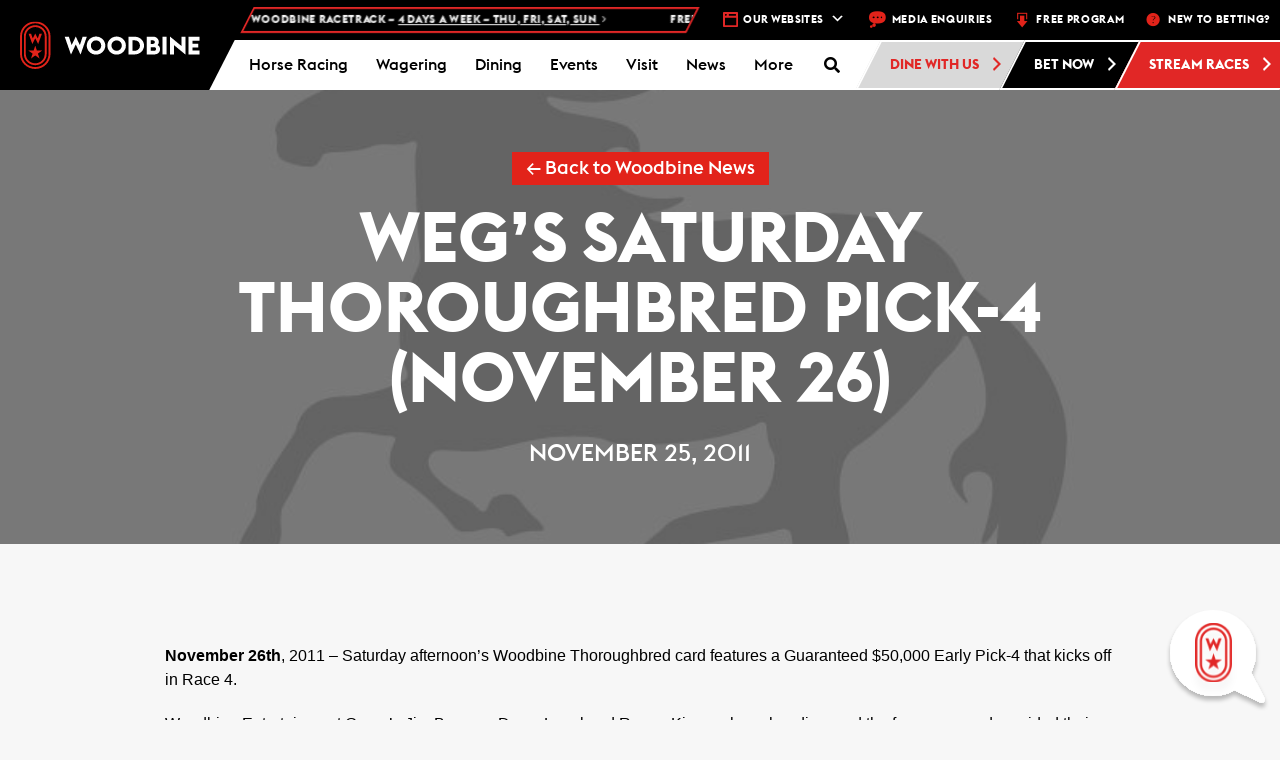

--- FILE ---
content_type: text/html; charset=UTF-8
request_url: https://woodbine.com/woodbine-news/wegs-saturday-thoroughbred-pick-4-november-26/
body_size: 46426
content:
<!DOCTYPE html>
<!-- WEG-PRD-WOODBINE-WEB2 -->
<html lang="en-CA">

<head>
    <!-- Google Tag Manager -->
    <script>
        (function(w, d, s, l, i) {
            w[l] = w[l] || [];
            w[l].push({
                'gtm.start': new Date().getTime(),
                event: 'gtm.js'
            });
            var f = d.getElementsByTagName(s)[0],
                j = d.createElement(s),
                dl = l != 'dataLayer' ? '&l=' + l : '';
            j.async = true;
            j.src =
                'https://www.googletagmanager.com/gtm.js?id=' + i + dl;
            f.parentNode.insertBefore(j, f);
        })(window, document, 'script', 'dataLayer', 'GTM-TL3M45');
    </script>
    <!-- End Google Tag Manager -->
    <!-- Google Tag Manager Portal Page -->
    <script>
        (function(w, d, s, l, i) {
            w[l] = w[l] || [];
            w[l].push({
                'gtm.start': new Date().getTime(),
                event: 'gtm.js'
            });
            var f = d.getElementsByTagName(s)[0],
                j = d.createElement(s),
                dl = l != 'dataLayer' ? '&l=' + l : '';
            j.async = true;
            j.src =
                'https://www.googletagmanager.com/gtm.js?id=' + i + dl;
            f.parentNode.insertBefore(j, f);
        })(window, document, 'script', 'dataLayer', 'GTM-PCLRGBHJ');
    </script>
    <!-- End Google Tag Manager Portal Page -->
    <meta charset="UTF-8">
    <meta name="viewport" content="width=device-width, initial-scale=1.0">
    <meta http-equiv="X-UA-Compatible" content="IE=edge">

    <title>WEG&#039;s Saturday Thoroughbred Pick-4 (November 26) - Woodbine Racetrack</title>

    <link rel="profile" href="http://gmpg.org/xfn/11">
    <link rel="pingback" href="https://woodbine.com/xmlrpc.php">




    <link rel="apple-touch-icon" sizes="180x180" href="/apple-touch-icon.png">
    <link rel="icon" type="image/png" sizes="32x32" href="/favicon-32x32.png">
    <link rel="icon" type="image/png" sizes="16x16" href="/favicon-16x16.png">
    <link rel="manifest" href="/manifest.json">
    <link rel="mask-icon" href="/safari-pinned-tab.svg" color="#5bbad5">
    <meta name="theme-color" content="#ffffff">

    <!-- Heat Map Testing -->
    <script type='text/javascript'>
        window.__lo_site_id = 166709;

        (function() {
            var wa = document.createElement('script');
            wa.type = 'text/javascript';
            wa.async = true;
            wa.src = 'https://d10lpsik1i8c69.cloudfront.net/w.js';
            var s = document.getElementsByTagName('script')[0];
            s.parentNode.insertBefore(wa, s);
        })();
    </script>




    
	<!-- Ads managed and served by AdPlugg - AdPlugg WordPress Ad Plugin v1.12.15 - https://www.adplugg.com -->
	<script data-cfasync="false">
		(function(ac) {
			var d = document, s = 'script', id = 'adplugg-adjs';
			var js, fjs = d.getElementsByTagName(s)[0];
			if (d.getElementById(id)) return;
			js = d.createElement(s); js.id = id; js.async = 1;
			js.src = '//www.adplugg.com/apusers/serve/' + ac + '/js/1.1/ad.js';
			fjs.parentNode.insertBefore(js, fjs);
		}('A48220179'));
	</script>
	<!-- / AdPlugg -->

			<meta name='robots' content='index, follow, max-image-preview:large, max-snippet:-1, max-video-preview:-1' />

	<!-- This site is optimized with the Yoast SEO plugin v24.7 - https://yoast.com/wordpress/plugins/seo/ -->
	<link rel="canonical" href="https://woodbine.com/woodbine-news/wegs-saturday-thoroughbred-pick-4-november-26/" />
	<meta property="og:locale" content="en_US" />
	<meta property="og:type" content="article" />
	<meta property="og:title" content="WEG&#039;s Saturday Thoroughbred Pick-4 (November 26) - Woodbine Racetrack" />
	<meta property="og:description" content="November 26th, 2011 – Saturday afternoon’s Woodbine Thoroughbred card features a Guaranteed $50,000 Early Pick-4 that kicks off in Race 4. Woodbine..." />
	<meta property="og:url" content="https://woodbine.com/woodbine-news/wegs-saturday-thoroughbred-pick-4-november-26/" />
	<meta property="og:site_name" content="Woodbine Racetrack" />
	<meta property="article:published_time" content="2011-11-25T22:31:09+00:00" />
	<meta property="og:image" content="https://woodbine.com/wp-content/uploads/news-placeholder.jpg" />
	<meta property="og:image:width" content="800" />
	<meta property="og:image:height" content="600" />
	<meta property="og:image:type" content="image/jpeg" />
	<meta name="author" content="Woodbine" />
	<meta name="twitter:card" content="summary_large_image" />
	<meta name="twitter:label1" content="Written by" />
	<meta name="twitter:data1" content="Woodbine" />
	<meta name="twitter:label2" content="Est. reading time" />
	<meta name="twitter:data2" content="1 minute" />
	<script type="application/ld+json" class="yoast-schema-graph">{"@context":"https://schema.org","@graph":[{"@type":"WebPage","@id":"https://woodbine.com/woodbine-news/wegs-saturday-thoroughbred-pick-4-november-26/","url":"https://woodbine.com/woodbine-news/wegs-saturday-thoroughbred-pick-4-november-26/","name":"WEG's Saturday Thoroughbred Pick-4 (November 26) - Woodbine Racetrack","isPartOf":{"@id":"https://woodbine.com/#website"},"primaryImageOfPage":{"@id":"https://woodbine.com/woodbine-news/wegs-saturday-thoroughbred-pick-4-november-26/#primaryimage"},"image":{"@id":"https://woodbine.com/woodbine-news/wegs-saturday-thoroughbred-pick-4-november-26/#primaryimage"},"thumbnailUrl":"https://woodbine.com/wp-content/uploads/news-placeholder.jpg","datePublished":"2011-11-25T22:31:09+00:00","author":{"@id":"https://woodbine.com/#/schema/person/b8f90f1158ed344ea21c4ac47646a7cc"},"breadcrumb":{"@id":"https://woodbine.com/woodbine-news/wegs-saturday-thoroughbred-pick-4-november-26/#breadcrumb"},"inLanguage":"en-CA","potentialAction":[{"@type":"ReadAction","target":["https://woodbine.com/woodbine-news/wegs-saturday-thoroughbred-pick-4-november-26/"]}]},{"@type":"ImageObject","inLanguage":"en-CA","@id":"https://woodbine.com/woodbine-news/wegs-saturday-thoroughbred-pick-4-november-26/#primaryimage","url":"https://woodbine.com/wp-content/uploads/news-placeholder.jpg","contentUrl":"https://woodbine.com/wp-content/uploads/news-placeholder.jpg","width":800,"height":600},{"@type":"BreadcrumbList","@id":"https://woodbine.com/woodbine-news/wegs-saturday-thoroughbred-pick-4-november-26/#breadcrumb","itemListElement":[{"@type":"ListItem","position":1,"name":"Home","item":"https://woodbine.com/"},{"@type":"ListItem","position":2,"name":"WEG&#8217;s Saturday Thoroughbred Pick-4 (November 26)"}]},{"@type":"WebSite","@id":"https://woodbine.com/#website","url":"https://woodbine.com/","name":"Woodbine Racetrack","description":"","potentialAction":[{"@type":"SearchAction","target":{"@type":"EntryPoint","urlTemplate":"https://woodbine.com/?s={search_term_string}"},"query-input":{"@type":"PropertyValueSpecification","valueRequired":true,"valueName":"search_term_string"}}],"inLanguage":"en-CA"},{"@type":"Person","@id":"https://woodbine.com/#/schema/person/b8f90f1158ed344ea21c4ac47646a7cc","name":"Woodbine","image":{"@type":"ImageObject","inLanguage":"en-CA","@id":"https://woodbine.com/#/schema/person/image/","url":"https://secure.gravatar.com/avatar/e17802a852570eafd2003ffc7be905b1?s=96&d=mm&r=g","contentUrl":"https://secure.gravatar.com/avatar/e17802a852570eafd2003ffc7be905b1?s=96&d=mm&r=g","caption":"Woodbine"},"url":"https://woodbine.com/author/skhan/"}]}</script>
	<!-- / Yoast SEO plugin. -->


<link rel='dns-prefetch' href='//maps.googleapis.com' />
<link rel='dns-prefetch' href='//app-ab19.marketo.com' />
<link rel='dns-prefetch' href='//static.addtoany.com' />
<link rel="alternate" type="application/rss+xml" title="Woodbine Racetrack &raquo; Feed" href="https://woodbine.com/feed/" />
<link rel="alternate" type="application/rss+xml" title="Woodbine Racetrack &raquo; Comments Feed" href="https://woodbine.com/comments/feed/" />
<script type="text/javascript">
/* <![CDATA[ */
window._wpemojiSettings = {"baseUrl":"https:\/\/s.w.org\/images\/core\/emoji\/15.0.3\/72x72\/","ext":".png","svgUrl":"https:\/\/s.w.org\/images\/core\/emoji\/15.0.3\/svg\/","svgExt":".svg","source":{"concatemoji":"https:\/\/woodbine.com\/wp-includes\/js\/wp-emoji-release.min.js?ver=6.6.2"}};
/*! This file is auto-generated */
!function(i,n){var o,s,e;function c(e){try{var t={supportTests:e,timestamp:(new Date).valueOf()};sessionStorage.setItem(o,JSON.stringify(t))}catch(e){}}function p(e,t,n){e.clearRect(0,0,e.canvas.width,e.canvas.height),e.fillText(t,0,0);var t=new Uint32Array(e.getImageData(0,0,e.canvas.width,e.canvas.height).data),r=(e.clearRect(0,0,e.canvas.width,e.canvas.height),e.fillText(n,0,0),new Uint32Array(e.getImageData(0,0,e.canvas.width,e.canvas.height).data));return t.every(function(e,t){return e===r[t]})}function u(e,t,n){switch(t){case"flag":return n(e,"\ud83c\udff3\ufe0f\u200d\u26a7\ufe0f","\ud83c\udff3\ufe0f\u200b\u26a7\ufe0f")?!1:!n(e,"\ud83c\uddfa\ud83c\uddf3","\ud83c\uddfa\u200b\ud83c\uddf3")&&!n(e,"\ud83c\udff4\udb40\udc67\udb40\udc62\udb40\udc65\udb40\udc6e\udb40\udc67\udb40\udc7f","\ud83c\udff4\u200b\udb40\udc67\u200b\udb40\udc62\u200b\udb40\udc65\u200b\udb40\udc6e\u200b\udb40\udc67\u200b\udb40\udc7f");case"emoji":return!n(e,"\ud83d\udc26\u200d\u2b1b","\ud83d\udc26\u200b\u2b1b")}return!1}function f(e,t,n){var r="undefined"!=typeof WorkerGlobalScope&&self instanceof WorkerGlobalScope?new OffscreenCanvas(300,150):i.createElement("canvas"),a=r.getContext("2d",{willReadFrequently:!0}),o=(a.textBaseline="top",a.font="600 32px Arial",{});return e.forEach(function(e){o[e]=t(a,e,n)}),o}function t(e){var t=i.createElement("script");t.src=e,t.defer=!0,i.head.appendChild(t)}"undefined"!=typeof Promise&&(o="wpEmojiSettingsSupports",s=["flag","emoji"],n.supports={everything:!0,everythingExceptFlag:!0},e=new Promise(function(e){i.addEventListener("DOMContentLoaded",e,{once:!0})}),new Promise(function(t){var n=function(){try{var e=JSON.parse(sessionStorage.getItem(o));if("object"==typeof e&&"number"==typeof e.timestamp&&(new Date).valueOf()<e.timestamp+604800&&"object"==typeof e.supportTests)return e.supportTests}catch(e){}return null}();if(!n){if("undefined"!=typeof Worker&&"undefined"!=typeof OffscreenCanvas&&"undefined"!=typeof URL&&URL.createObjectURL&&"undefined"!=typeof Blob)try{var e="postMessage("+f.toString()+"("+[JSON.stringify(s),u.toString(),p.toString()].join(",")+"));",r=new Blob([e],{type:"text/javascript"}),a=new Worker(URL.createObjectURL(r),{name:"wpTestEmojiSupports"});return void(a.onmessage=function(e){c(n=e.data),a.terminate(),t(n)})}catch(e){}c(n=f(s,u,p))}t(n)}).then(function(e){for(var t in e)n.supports[t]=e[t],n.supports.everything=n.supports.everything&&n.supports[t],"flag"!==t&&(n.supports.everythingExceptFlag=n.supports.everythingExceptFlag&&n.supports[t]);n.supports.everythingExceptFlag=n.supports.everythingExceptFlag&&!n.supports.flag,n.DOMReady=!1,n.readyCallback=function(){n.DOMReady=!0}}).then(function(){return e}).then(function(){var e;n.supports.everything||(n.readyCallback(),(e=n.source||{}).concatemoji?t(e.concatemoji):e.wpemoji&&e.twemoji&&(t(e.twemoji),t(e.wpemoji)))}))}((window,document),window._wpemojiSettings);
/* ]]> */
</script>
<link rel='stylesheet' id='wpmf-bakery-style-css' href='https://woodbine.com/wp-content/plugins/wp-media-folder/assets/css/vc_style.css?ver=6.0.3' type='text/css' media='all' />
<link rel='stylesheet' id='wpmf-bakery-display-gallery-style-css' href='https://woodbine.com/wp-content/plugins/wp-media-folder/assets/css/display-gallery/style-display-gallery.css?ver=6.0.3' type='text/css' media='all' />
<style id='wp-emoji-styles-inline-css' type='text/css'>

	img.wp-smiley, img.emoji {
		display: inline !important;
		border: none !important;
		box-shadow: none !important;
		height: 1em !important;
		width: 1em !important;
		margin: 0 0.07em !important;
		vertical-align: -0.1em !important;
		background: none !important;
		padding: 0 !important;
	}
</style>
<link rel='stylesheet' id='wp-block-library-css' href='https://woodbine.com/wp-includes/css/dist/block-library/style.min.css?ver=6.6.2' type='text/css' media='all' />
<style id='classic-theme-styles-inline-css' type='text/css'>
/*! This file is auto-generated */
.wp-block-button__link{color:#fff;background-color:#32373c;border-radius:9999px;box-shadow:none;text-decoration:none;padding:calc(.667em + 2px) calc(1.333em + 2px);font-size:1.125em}.wp-block-file__button{background:#32373c;color:#fff;text-decoration:none}
</style>
<style id='global-styles-inline-css' type='text/css'>
:root{--wp--preset--aspect-ratio--square: 1;--wp--preset--aspect-ratio--4-3: 4/3;--wp--preset--aspect-ratio--3-4: 3/4;--wp--preset--aspect-ratio--3-2: 3/2;--wp--preset--aspect-ratio--2-3: 2/3;--wp--preset--aspect-ratio--16-9: 16/9;--wp--preset--aspect-ratio--9-16: 9/16;--wp--preset--color--black: #000000;--wp--preset--color--cyan-bluish-gray: #abb8c3;--wp--preset--color--white: #ffffff;--wp--preset--color--pale-pink: #f78da7;--wp--preset--color--vivid-red: #cf2e2e;--wp--preset--color--luminous-vivid-orange: #ff6900;--wp--preset--color--luminous-vivid-amber: #fcb900;--wp--preset--color--light-green-cyan: #7bdcb5;--wp--preset--color--vivid-green-cyan: #00d084;--wp--preset--color--pale-cyan-blue: #8ed1fc;--wp--preset--color--vivid-cyan-blue: #0693e3;--wp--preset--color--vivid-purple: #9b51e0;--wp--preset--gradient--vivid-cyan-blue-to-vivid-purple: linear-gradient(135deg,rgba(6,147,227,1) 0%,rgb(155,81,224) 100%);--wp--preset--gradient--light-green-cyan-to-vivid-green-cyan: linear-gradient(135deg,rgb(122,220,180) 0%,rgb(0,208,130) 100%);--wp--preset--gradient--luminous-vivid-amber-to-luminous-vivid-orange: linear-gradient(135deg,rgba(252,185,0,1) 0%,rgba(255,105,0,1) 100%);--wp--preset--gradient--luminous-vivid-orange-to-vivid-red: linear-gradient(135deg,rgba(255,105,0,1) 0%,rgb(207,46,46) 100%);--wp--preset--gradient--very-light-gray-to-cyan-bluish-gray: linear-gradient(135deg,rgb(238,238,238) 0%,rgb(169,184,195) 100%);--wp--preset--gradient--cool-to-warm-spectrum: linear-gradient(135deg,rgb(74,234,220) 0%,rgb(151,120,209) 20%,rgb(207,42,186) 40%,rgb(238,44,130) 60%,rgb(251,105,98) 80%,rgb(254,248,76) 100%);--wp--preset--gradient--blush-light-purple: linear-gradient(135deg,rgb(255,206,236) 0%,rgb(152,150,240) 100%);--wp--preset--gradient--blush-bordeaux: linear-gradient(135deg,rgb(254,205,165) 0%,rgb(254,45,45) 50%,rgb(107,0,62) 100%);--wp--preset--gradient--luminous-dusk: linear-gradient(135deg,rgb(255,203,112) 0%,rgb(199,81,192) 50%,rgb(65,88,208) 100%);--wp--preset--gradient--pale-ocean: linear-gradient(135deg,rgb(255,245,203) 0%,rgb(182,227,212) 50%,rgb(51,167,181) 100%);--wp--preset--gradient--electric-grass: linear-gradient(135deg,rgb(202,248,128) 0%,rgb(113,206,126) 100%);--wp--preset--gradient--midnight: linear-gradient(135deg,rgb(2,3,129) 0%,rgb(40,116,252) 100%);--wp--preset--font-size--small: 13px;--wp--preset--font-size--medium: 20px;--wp--preset--font-size--large: 36px;--wp--preset--font-size--x-large: 42px;--wp--preset--spacing--20: 0.44rem;--wp--preset--spacing--30: 0.67rem;--wp--preset--spacing--40: 1rem;--wp--preset--spacing--50: 1.5rem;--wp--preset--spacing--60: 2.25rem;--wp--preset--spacing--70: 3.38rem;--wp--preset--spacing--80: 5.06rem;--wp--preset--shadow--natural: 6px 6px 9px rgba(0, 0, 0, 0.2);--wp--preset--shadow--deep: 12px 12px 50px rgba(0, 0, 0, 0.4);--wp--preset--shadow--sharp: 6px 6px 0px rgba(0, 0, 0, 0.2);--wp--preset--shadow--outlined: 6px 6px 0px -3px rgba(255, 255, 255, 1), 6px 6px rgba(0, 0, 0, 1);--wp--preset--shadow--crisp: 6px 6px 0px rgba(0, 0, 0, 1);}:where(.is-layout-flex){gap: 0.5em;}:where(.is-layout-grid){gap: 0.5em;}body .is-layout-flex{display: flex;}.is-layout-flex{flex-wrap: wrap;align-items: center;}.is-layout-flex > :is(*, div){margin: 0;}body .is-layout-grid{display: grid;}.is-layout-grid > :is(*, div){margin: 0;}:where(.wp-block-columns.is-layout-flex){gap: 2em;}:where(.wp-block-columns.is-layout-grid){gap: 2em;}:where(.wp-block-post-template.is-layout-flex){gap: 1.25em;}:where(.wp-block-post-template.is-layout-grid){gap: 1.25em;}.has-black-color{color: var(--wp--preset--color--black) !important;}.has-cyan-bluish-gray-color{color: var(--wp--preset--color--cyan-bluish-gray) !important;}.has-white-color{color: var(--wp--preset--color--white) !important;}.has-pale-pink-color{color: var(--wp--preset--color--pale-pink) !important;}.has-vivid-red-color{color: var(--wp--preset--color--vivid-red) !important;}.has-luminous-vivid-orange-color{color: var(--wp--preset--color--luminous-vivid-orange) !important;}.has-luminous-vivid-amber-color{color: var(--wp--preset--color--luminous-vivid-amber) !important;}.has-light-green-cyan-color{color: var(--wp--preset--color--light-green-cyan) !important;}.has-vivid-green-cyan-color{color: var(--wp--preset--color--vivid-green-cyan) !important;}.has-pale-cyan-blue-color{color: var(--wp--preset--color--pale-cyan-blue) !important;}.has-vivid-cyan-blue-color{color: var(--wp--preset--color--vivid-cyan-blue) !important;}.has-vivid-purple-color{color: var(--wp--preset--color--vivid-purple) !important;}.has-black-background-color{background-color: var(--wp--preset--color--black) !important;}.has-cyan-bluish-gray-background-color{background-color: var(--wp--preset--color--cyan-bluish-gray) !important;}.has-white-background-color{background-color: var(--wp--preset--color--white) !important;}.has-pale-pink-background-color{background-color: var(--wp--preset--color--pale-pink) !important;}.has-vivid-red-background-color{background-color: var(--wp--preset--color--vivid-red) !important;}.has-luminous-vivid-orange-background-color{background-color: var(--wp--preset--color--luminous-vivid-orange) !important;}.has-luminous-vivid-amber-background-color{background-color: var(--wp--preset--color--luminous-vivid-amber) !important;}.has-light-green-cyan-background-color{background-color: var(--wp--preset--color--light-green-cyan) !important;}.has-vivid-green-cyan-background-color{background-color: var(--wp--preset--color--vivid-green-cyan) !important;}.has-pale-cyan-blue-background-color{background-color: var(--wp--preset--color--pale-cyan-blue) !important;}.has-vivid-cyan-blue-background-color{background-color: var(--wp--preset--color--vivid-cyan-blue) !important;}.has-vivid-purple-background-color{background-color: var(--wp--preset--color--vivid-purple) !important;}.has-black-border-color{border-color: var(--wp--preset--color--black) !important;}.has-cyan-bluish-gray-border-color{border-color: var(--wp--preset--color--cyan-bluish-gray) !important;}.has-white-border-color{border-color: var(--wp--preset--color--white) !important;}.has-pale-pink-border-color{border-color: var(--wp--preset--color--pale-pink) !important;}.has-vivid-red-border-color{border-color: var(--wp--preset--color--vivid-red) !important;}.has-luminous-vivid-orange-border-color{border-color: var(--wp--preset--color--luminous-vivid-orange) !important;}.has-luminous-vivid-amber-border-color{border-color: var(--wp--preset--color--luminous-vivid-amber) !important;}.has-light-green-cyan-border-color{border-color: var(--wp--preset--color--light-green-cyan) !important;}.has-vivid-green-cyan-border-color{border-color: var(--wp--preset--color--vivid-green-cyan) !important;}.has-pale-cyan-blue-border-color{border-color: var(--wp--preset--color--pale-cyan-blue) !important;}.has-vivid-cyan-blue-border-color{border-color: var(--wp--preset--color--vivid-cyan-blue) !important;}.has-vivid-purple-border-color{border-color: var(--wp--preset--color--vivid-purple) !important;}.has-vivid-cyan-blue-to-vivid-purple-gradient-background{background: var(--wp--preset--gradient--vivid-cyan-blue-to-vivid-purple) !important;}.has-light-green-cyan-to-vivid-green-cyan-gradient-background{background: var(--wp--preset--gradient--light-green-cyan-to-vivid-green-cyan) !important;}.has-luminous-vivid-amber-to-luminous-vivid-orange-gradient-background{background: var(--wp--preset--gradient--luminous-vivid-amber-to-luminous-vivid-orange) !important;}.has-luminous-vivid-orange-to-vivid-red-gradient-background{background: var(--wp--preset--gradient--luminous-vivid-orange-to-vivid-red) !important;}.has-very-light-gray-to-cyan-bluish-gray-gradient-background{background: var(--wp--preset--gradient--very-light-gray-to-cyan-bluish-gray) !important;}.has-cool-to-warm-spectrum-gradient-background{background: var(--wp--preset--gradient--cool-to-warm-spectrum) !important;}.has-blush-light-purple-gradient-background{background: var(--wp--preset--gradient--blush-light-purple) !important;}.has-blush-bordeaux-gradient-background{background: var(--wp--preset--gradient--blush-bordeaux) !important;}.has-luminous-dusk-gradient-background{background: var(--wp--preset--gradient--luminous-dusk) !important;}.has-pale-ocean-gradient-background{background: var(--wp--preset--gradient--pale-ocean) !important;}.has-electric-grass-gradient-background{background: var(--wp--preset--gradient--electric-grass) !important;}.has-midnight-gradient-background{background: var(--wp--preset--gradient--midnight) !important;}.has-small-font-size{font-size: var(--wp--preset--font-size--small) !important;}.has-medium-font-size{font-size: var(--wp--preset--font-size--medium) !important;}.has-large-font-size{font-size: var(--wp--preset--font-size--large) !important;}.has-x-large-font-size{font-size: var(--wp--preset--font-size--x-large) !important;}
:where(.wp-block-post-template.is-layout-flex){gap: 1.25em;}:where(.wp-block-post-template.is-layout-grid){gap: 1.25em;}
:where(.wp-block-columns.is-layout-flex){gap: 2em;}:where(.wp-block-columns.is-layout-grid){gap: 2em;}
:root :where(.wp-block-pullquote){font-size: 1.5em;line-height: 1.6;}
</style>
<link rel='stylesheet' id='bootstrap-chosen-css' href='https://woodbine.com/wp-content/plugins/woodbine/StyleSheet/chosen.min.css?ver=6.6.2' type='text/css' media='all' />
<link rel='stylesheet' id='woodbinecss-css' href='https://woodbine.com/wp-content/plugins/woodbine/StyleSheet/woodbine.css?ver=191004' type='text/css' media='all' />
<link rel='stylesheet' id='animate-css' href='https://woodbine.com/wp-content/plugins/woodbine/StyleSheet/animate.css?ver=6.6.2' type='text/css' media='all' />
<link rel='stylesheet' id='whitecap-fontawesome-css' href='https://woodbine.com/wp-content/plugins/woodbine/StyleSheet/font-awesome.min.css?ver=6.6.2' type='text/css' media='all' />
<link rel='stylesheet' id='kendo-bootstrap-css' href='https://woodbine.com/wp-content/plugins/woodbine/StyleSheet/Kendo/kendo.bootstrap.min.css?ver=6.6.2' type='text/css' media='all' />
<link rel='stylesheet' id='kendo-common-css' href='https://woodbine.com/wp-content/plugins/woodbine/StyleSheet/Kendo/kendo.common-bootstrap.min.css?ver=6.6.2' type='text/css' media='all' />
<link rel='stylesheet' id='jquery-datePicker-1-css' href='https://woodbine.com/wp-content/plugins/woodbine/Components/Datepicker/Css/bootstrap.css?ver=6.6.2' type='text/css' media='all' />
<link rel='stylesheet' id='jquery-datePicker-5-css' href='https://woodbine.com/wp-content/plugins/woodbine/Components/Datepicker/Css/bootstrap-datetimepicker.css?ver=6.6.2' type='text/css' media='all' />
<link rel='stylesheet' id='workday-style-css' href='https://woodbine.com/wp-content/plugins/woodbine/StyleSheet/workday.css?ver=2024.09.16.01' type='text/css' media='all' />
<link rel='stylesheet' id='api-style-css' href='https://woodbine.com/wp-content/plugins/woodbine/StyleSheet/api-style.css?ver=2024.10.03' type='text/css' media='all' />
<link rel='stylesheet' id='footable-css-css' href='https://woodbine.com/wp-content/plugins/woodbine/StyleSheet/footable.bootstrap.min.css?ver=6.6.2' type='text/css' media='all' />
<link rel='stylesheet' id='events-manager-css' href='https://woodbine.com/wp-content/plugins/events-manager/includes/css/events-manager.min.css?ver=6.6.4.4' type='text/css' media='all' />
<style id='events-manager-inline-css' type='text/css'>
body .em { --font-family : inherit; --font-weight : inherit; --font-size : 1em; --line-height : inherit; }
</style>
<link rel='stylesheet' id='qligg-swiper-css' href='https://woodbine.com/wp-content/plugins/insta-gallery/assets/frontend/swiper/swiper.min.css?ver=4.6.4' type='text/css' media='all' />
<link rel='stylesheet' id='qligg-frontend-css' href='https://woodbine.com/wp-content/plugins/insta-gallery/build/frontend/css/style.css?ver=4.6.4' type='text/css' media='all' />
<link rel='stylesheet' id='wb-chatbot-plugin-style-css' href='https://woodbine.com/wp-content/plugins/woodbine-chatbot/woodbine-chatbot.css?t=clear&#038;ver=6.6.2' type='text/css' media='all' />
<link rel='stylesheet' id='dashicons-css' href='https://woodbine.com/wp-includes/css/dashicons.min.css?ver=6.6.2' type='text/css' media='all' />
<link rel='stylesheet' id='addtoany-css' href='https://woodbine.com/wp-content/plugins/add-to-any/addtoany.min.css?ver=1.16' type='text/css' media='all' />
<link rel='stylesheet' id='ubermenu-css' href='https://woodbine.com/wp-content/plugins/ubermenu/pro/assets/css/ubermenu.min.css?ver=3.8.5' type='text/css' media='all' />
<link rel='stylesheet' id='ubermenu-grey-white-css' href='https://woodbine.com/wp-content/plugins/ubermenu/assets/css/skins/blackwhite.css?ver=6.6.2' type='text/css' media='all' />
<link rel='stylesheet' id='ubermenu-font-awesome-all-css' href='https://woodbine.com/wp-content/plugins/ubermenu/assets/fontawesome/css/all.min.css?ver=6.6.2' type='text/css' media='all' />
<link rel='stylesheet' id='_tk-bootstrap-wp-css' href='https://woodbine.com/wp-content/themes/woodbine/includes/css/bootstrap-wp.css?ver=6.6.2' type='text/css' media='all' />
<link rel='stylesheet' id='_tk-bootstrap-css' href='https://woodbine.com/wp-content/themes/woodbine/includes/resources/bootstrap/css/bootstrap.min.css?ver=6.6.2' type='text/css' media='all' />
<link rel='stylesheet' id='_tk-font-awesome-css' href='https://woodbine.com/wp-content/themes/woodbine/includes/css/font-awesome.min.css?ver=4.1.0' type='text/css' media='all' />
<link rel='stylesheet' id='_tk-style-css' href='https://woodbine.com/wp-content/themes/woodbine/editor-style.css?ver=6.6.2' type='text/css' media='all' />
<link rel='stylesheet' id='main_style-css' href='https://woodbine.com/wp-content/themes/woodbine/style.css?ver=12' type='text/css' media='all' />
<script type="text/javascript" src="https://woodbine.com/wp-content/plugins/woodbine/JavaScript/woodbine.champions.js?ver=6.6.2" id="woodbine-champions-js-js"></script>
<script type="text/javascript" src="https://maps.googleapis.com/maps/api/js?key=AIzaSyBn0bJXe2uvqkb3Kolb85CHeCyyLOtq7F0&amp;libraries=places&amp;ver=6.6.2" id="googlemap-js"></script>
<script type="text/javascript" src="https://woodbine.com/wp-includes/js/dist/vendor/moment.min.js?ver=2.29.4" id="moment-js"></script>
<script type="text/javascript" id="moment-js-after">
/* <![CDATA[ */
moment.updateLocale( 'en_CA', {"months":["January","February","March","April","May","June","July","August","September","October","November","December"],"monthsShort":["Jan","Feb","Mar","Apr","May","Jun","Jul","Aug","Sep","Oct","Nov","Dec"],"weekdays":["Sunday","Monday","Tuesday","Wednesday","Thursday","Friday","Saturday"],"weekdaysShort":["Sun","Mon","Tue","Wed","Thu","Fri","Sat"],"week":{"dow":1},"longDateFormat":{"LT":"g:i a","LTS":null,"L":null,"LL":"F j, Y","LLL":"j F Y g:i a","LLLL":null}} );
/* ]]> */
</script>
<script type="text/javascript" src="https://woodbine.com/wp-content/plugins/woodbine/JavaScript/vue.js?ver=6.6.2" id="vuejs-js"></script>
<script type="text/javascript" id="jquery-core-js-extra">
/* <![CDATA[ */
var wn = {"ajax_url":"https:\/\/woodbine.com\/wp-admin\/admin-ajax.php"};
/* ]]> */
</script>
<script type="text/javascript" src="https://woodbine.com/wp-includes/js/jquery/jquery.min.js?ver=3.7.1" id="jquery-core-js"></script>
<script type="text/javascript" src="https://woodbine.com/wp-includes/js/jquery/jquery-migrate.min.js?ver=3.4.1" id="jquery-migrate-js"></script>
<script type="text/javascript" id="woodbinejs-js-extra">
/* <![CDATA[ */
var woodbinejs = {"ajax_url":"https:\/\/woodbine.com\/wp-admin\/admin-ajax.php","nonce":"NTA1M2Y1MDcyZg=="};
/* ]]> */
</script>
<script type="text/javascript" src="https://woodbine.com/wp-content/plugins/woodbine/JavaScript/woodbine.js?ver=2111237" id="woodbinejs-js"></script>
<script type="text/javascript" src="https://woodbine.com/wp-content/plugins/woodbine/JavaScript/woodbine.video.js?ver=20211227" id="woodbine-video-js"></script>
<script type="text/javascript" src="https://woodbine.com/wp-content/plugins/woodbine/JavaScript/js-coockie.js?ver=6.6.2" id="js-cookie-js"></script>
<script type="text/javascript" src="//app-ab19.marketo.com/js/forms2/js/forms2.min.js?ver=6.6.2" id="marketo-js"></script>
<script type="text/javascript" src="https://woodbine.com/wp-content/plugins/woodbine/JavaScript/mobile-detect.min.js?ver=6.6.2" id="mobile-detect-js"></script>
<script type="text/javascript" src="https://woodbine.com/wp-content/plugins/woodbine/JavaScript/jquery.upcoming.js?ver=6.6.2" id="upcoming-js"></script>
<script type="text/javascript" src="https://woodbine.com/wp-content/plugins/woodbine/Components/Datepicker/js/bootstrap-datetimepicker.js?ver=6.6.2" id="jquery-datePicker-4-js"></script>
<script type="text/javascript" src="https://woodbine.com/wp-content/plugins/woodbine/JavaScript/footable.min.js?ver=6.6.2" id="footable-js-js"></script>
<script type="text/javascript" id="addtoany-core-js-before">
/* <![CDATA[ */
window.a2a_config=window.a2a_config||{};a2a_config.callbacks=[];a2a_config.overlays=[];a2a_config.templates={};a2a_localize = {
	Share: "Share",
	Save: "Save",
	Subscribe: "Subscribe",
	Email: "Email",
	Bookmark: "Bookmark",
	ShowAll: "Show All",
	ShowLess: "Show less",
	FindServices: "Find service(s)",
	FindAnyServiceToAddTo: "Instantly find any service to add to",
	PoweredBy: "Powered by",
	ShareViaEmail: "Share via email",
	SubscribeViaEmail: "Subscribe via email",
	BookmarkInYourBrowser: "Bookmark in your browser",
	BookmarkInstructions: "Press Ctrl+D or \u2318+D to bookmark this page",
	AddToYourFavorites: "Add to your favourites",
	SendFromWebOrProgram: "Send from any email address or email program",
	EmailProgram: "Email program",
	More: "More&#8230;",
	ThanksForSharing: "Thanks for sharing!",
	ThanksForFollowing: "Thanks for following!"
};
/* ]]> */
</script>
<script type="text/javascript" defer src="https://static.addtoany.com/menu/page.js" id="addtoany-core-js"></script>
<script type="text/javascript" defer src="https://woodbine.com/wp-content/plugins/add-to-any/addtoany.min.js?ver=1.1" id="addtoany-jquery-js"></script>
<script type="text/javascript" src="https://woodbine.com/wp-includes/js/jquery/ui/core.min.js?ver=1.13.3" id="jquery-ui-core-js"></script>
<script type="text/javascript" src="https://woodbine.com/wp-includes/js/jquery/ui/mouse.min.js?ver=1.13.3" id="jquery-ui-mouse-js"></script>
<script type="text/javascript" src="https://woodbine.com/wp-includes/js/jquery/ui/sortable.min.js?ver=1.13.3" id="jquery-ui-sortable-js"></script>
<script type="text/javascript" src="https://woodbine.com/wp-includes/js/jquery/ui/datepicker.min.js?ver=1.13.3" id="jquery-ui-datepicker-js"></script>
<script type="text/javascript" id="jquery-ui-datepicker-js-after">
/* <![CDATA[ */
jQuery(function(jQuery){jQuery.datepicker.setDefaults({"closeText":"Close","currentText":"Today","monthNames":["January","February","March","April","May","June","July","August","September","October","November","December"],"monthNamesShort":["Jan","Feb","Mar","Apr","May","Jun","Jul","Aug","Sep","Oct","Nov","Dec"],"nextText":"Next","prevText":"Previous","dayNames":["Sunday","Monday","Tuesday","Wednesday","Thursday","Friday","Saturday"],"dayNamesShort":["Sun","Mon","Tue","Wed","Thu","Fri","Sat"],"dayNamesMin":["S","M","T","W","T","F","S"],"dateFormat":"MM d, yy","firstDay":1,"isRTL":false});});
/* ]]> */
</script>
<script type="text/javascript" src="https://woodbine.com/wp-includes/js/jquery/ui/resizable.min.js?ver=1.13.3" id="jquery-ui-resizable-js"></script>
<script type="text/javascript" src="https://woodbine.com/wp-includes/js/jquery/ui/draggable.min.js?ver=1.13.3" id="jquery-ui-draggable-js"></script>
<script type="text/javascript" src="https://woodbine.com/wp-includes/js/jquery/ui/controlgroup.min.js?ver=1.13.3" id="jquery-ui-controlgroup-js"></script>
<script type="text/javascript" src="https://woodbine.com/wp-includes/js/jquery/ui/checkboxradio.min.js?ver=1.13.3" id="jquery-ui-checkboxradio-js"></script>
<script type="text/javascript" src="https://woodbine.com/wp-includes/js/jquery/ui/button.min.js?ver=1.13.3" id="jquery-ui-button-js"></script>
<script type="text/javascript" src="https://woodbine.com/wp-includes/js/jquery/ui/dialog.min.js?ver=1.13.3" id="jquery-ui-dialog-js"></script>
<script type="text/javascript" id="events-manager-js-extra">
/* <![CDATA[ */
var EM = {"ajaxurl":"https:\/\/woodbine.com\/wp-admin\/admin-ajax.php","locationajaxurl":"https:\/\/woodbine.com\/wp-admin\/admin-ajax.php?action=locations_search","firstDay":"1","locale":"en","dateFormat":"yy-mm-dd","ui_css":"https:\/\/woodbine.com\/wp-content\/plugins\/events-manager\/includes\/css\/jquery-ui\/build.min.css","show24hours":"0","is_ssl":"1","autocomplete_limit":"10","calendar":{"breakpoints":{"small":560,"medium":908,"large":false}},"phone":"","datepicker":{"format":"d\/m\/Y"},"search":{"breakpoints":{"small":650,"medium":850,"full":false}},"url":"https:\/\/woodbine.com\/wp-content\/plugins\/events-manager","assets":{"input.em-uploader":{"js":{"em-uploader":{"url":"https:\/\/woodbine.com\/wp-content\/plugins\/events-manager\/includes\/js\/em-uploader.js","required":true,"event":"em_uploader_ready"}}}},"txt_search":"Search","txt_searching":"Searching...","txt_loading":"Loading..."};
/* ]]> */
</script>
<script type="text/javascript" src="https://woodbine.com/wp-content/plugins/events-manager/includes/js/events-manager.js?ver=6.6.4.4" id="events-manager-js"></script>
<script type="text/javascript" src="//woodbine.com/wp-content/plugins/revslider/sr6/assets/js/rbtools.min.js?ver=6.7.29" id="tp-tools-js"></script>
<script type="text/javascript" src="//woodbine.com/wp-content/plugins/revslider/sr6/assets/js/rs6.min.js?ver=6.7.30" id="revmin-js"></script>
<script type="text/javascript" src="https://woodbine.com/wp-content/themes/woodbine/includes/resources/bootstrap/js/bootstrap.min.js?ver=6.6.2" id="_tk-bootstrapjs-js"></script>
<script type="text/javascript" src="https://woodbine.com/wp-content/themes/woodbine/includes/js/bootstrap-wp.js?ver=12" id="_tk-bootstrapwp-js"></script>
<script type="text/javascript" src="https://woodbine.com/wp-content/themes/woodbine/includes/js/accesibility.js?ver=3.0" id="_tk_scripts-js"></script>
<script type="text/javascript" src="https://woodbine.com/wp-content/themes/woodbine/includes/js/menu-alignment.js?ver=12" id="alignment_script-js"></script>
<script type="text/javascript" src="https://woodbine.com/wp-content/themes/woodbine/includes/js/custom-code.js?ver=12" id="_tk_custom-js"></script>
<script></script><link rel="EditURI" type="application/rsd+xml" title="RSD" href="https://woodbine.com/xmlrpc.php?rsd" />
<meta name="generator" content="WordPress 6.6.2" />
<link rel='shortlink' href='https://woodbine.com/?p=6807' />
<style id="ubermenu-custom-generated-css">
/** Font Awesome 4 Compatibility **/
.fa{font-style:normal;font-variant:normal;font-weight:normal;font-family:FontAwesome;}

/** UberMenu Responsive Styles (Breakpoint Setting) **/
@media screen and (min-width: 992px){
  .ubermenu{ display:block !important; } .ubermenu-responsive .ubermenu-item.ubermenu-hide-desktop{ display:none !important; } .ubermenu-responsive.ubermenu-retractors-responsive .ubermenu-retractor-mobile{ display:none; }  /* Top level items full height */ .ubermenu.ubermenu-horizontal.ubermenu-items-vstretch .ubermenu-nav{   display:flex;   align-items:stretch; } .ubermenu.ubermenu-horizontal.ubermenu-items-vstretch .ubermenu-item.ubermenu-item-level-0{   display:flex;   flex-direction:column; } .ubermenu.ubermenu-horizontal.ubermenu-items-vstretch .ubermenu-item.ubermenu-item-level-0 > .ubermenu-target{   flex:1;   display:flex;   align-items:center; flex-wrap:wrap; } .ubermenu.ubermenu-horizontal.ubermenu-items-vstretch .ubermenu-item.ubermenu-item-level-0 > .ubermenu-target > .ubermenu-target-divider{ position:static; flex-basis:100%; } .ubermenu.ubermenu-horizontal.ubermenu-items-vstretch .ubermenu-item.ubermenu-item-level-0 > .ubermenu-target.ubermenu-item-layout-image_left > .ubermenu-target-text{ padding-left:1em; } .ubermenu.ubermenu-horizontal.ubermenu-items-vstretch .ubermenu-item.ubermenu-item-level-0 > .ubermenu-target.ubermenu-item-layout-image_right > .ubermenu-target-text{ padding-right:1em; } .ubermenu.ubermenu-horizontal.ubermenu-items-vstretch .ubermenu-item.ubermenu-item-level-0 > .ubermenu-target.ubermenu-item-layout-image_above, .ubermenu.ubermenu-horizontal.ubermenu-items-vstretch .ubermenu-item.ubermenu-item-level-0 > .ubermenu-target.ubermenu-item-layout-image_below{ flex-direction:column; } .ubermenu.ubermenu-horizontal.ubermenu-items-vstretch .ubermenu-item.ubermenu-item-level-0 > .ubermenu-submenu-drop{   top:100%; } .ubermenu.ubermenu-horizontal.ubermenu-items-vstretch .ubermenu-item-level-0:not(.ubermenu-align-right) + .ubermenu-item.ubermenu-align-right{ margin-left:auto; } .ubermenu.ubermenu-horizontal.ubermenu-items-vstretch .ubermenu-item.ubermenu-item-level-0 > .ubermenu-target.ubermenu-content-align-left{   justify-content:flex-start; } .ubermenu.ubermenu-horizontal.ubermenu-items-vstretch .ubermenu-item.ubermenu-item-level-0 > .ubermenu-target.ubermenu-content-align-center{   justify-content:center; } .ubermenu.ubermenu-horizontal.ubermenu-items-vstretch .ubermenu-item.ubermenu-item-level-0 > .ubermenu-target.ubermenu-content-align-right{   justify-content:flex-end; }  /* Force current submenu always open but below others */ .ubermenu-force-current-submenu .ubermenu-item-level-0.ubermenu-current-menu-item > .ubermenu-submenu-drop, .ubermenu-force-current-submenu .ubermenu-item-level-0.ubermenu-current-menu-ancestor > .ubermenu-submenu-drop {     display: block!important;     opacity: 1!important;     visibility: visible!important;     margin: 0!important;     top: auto!important;     height: auto;     z-index:19; }   /* Invert Horizontal menu to make subs go up */ .ubermenu-invert.ubermenu-horizontal .ubermenu-item-level-0 > .ubermenu-submenu-drop, .ubermenu-invert.ubermenu-horizontal.ubermenu-items-vstretch .ubermenu-item.ubermenu-item-level-0>.ubermenu-submenu-drop{  top:auto;  bottom:100%; } .ubermenu-invert.ubermenu-horizontal.ubermenu-sub-indicators .ubermenu-item-level-0.ubermenu-has-submenu-drop > .ubermenu-target > .ubermenu-sub-indicator{ transform:rotate(180deg); } /* Make second level flyouts fly up */ .ubermenu-invert.ubermenu-horizontal .ubermenu-submenu .ubermenu-item.ubermenu-active > .ubermenu-submenu-type-flyout{     top:auto;     bottom:0; } /* Clip the submenus properly when inverted */ .ubermenu-invert.ubermenu-horizontal .ubermenu-item-level-0 > .ubermenu-submenu-drop{     clip: rect(-5000px,5000px,auto,-5000px); }    /* Invert Vertical menu to make subs go left */ .ubermenu-invert.ubermenu-vertical .ubermenu-item-level-0 > .ubermenu-submenu-drop{   right:100%;   left:auto; } .ubermenu-invert.ubermenu-vertical.ubermenu-sub-indicators .ubermenu-item-level-0.ubermenu-item-has-children > .ubermenu-target > .ubermenu-sub-indicator{   right:auto;   left:10px; transform:rotate(90deg); } .ubermenu-vertical.ubermenu-invert .ubermenu-item > .ubermenu-submenu-drop {   clip: rect(-5000px,5000px,5000px,-5000px); } /* Vertical Flyout > Flyout */ .ubermenu-vertical.ubermenu-invert.ubermenu-sub-indicators .ubermenu-has-submenu-drop > .ubermenu-target{   padding-left:25px; } .ubermenu-vertical.ubermenu-invert .ubermenu-item > .ubermenu-target > .ubermenu-sub-indicator {   right:auto;   left:10px;   transform:rotate(90deg); } .ubermenu-vertical.ubermenu-invert .ubermenu-item > .ubermenu-submenu-drop.ubermenu-submenu-type-flyout, .ubermenu-vertical.ubermenu-invert .ubermenu-submenu-type-flyout > .ubermenu-item > .ubermenu-submenu-drop {   right: 100%;   left: auto; }  .ubermenu-responsive-toggle{ display:none; }
}
@media screen and (max-width: 991px){
   .ubermenu-responsive-toggle, .ubermenu-sticky-toggle-wrapper { display: block; }  .ubermenu-responsive{ width:100%; max-height:600px; visibility:visible; overflow:visible;  -webkit-transition:max-height 1s ease-in; transition:max-height .3s ease-in; } .ubermenu-responsive.ubermenu-mobile-accordion:not(.ubermenu-mobile-modal):not(.ubermenu-in-transition):not(.ubermenu-responsive-collapse){ max-height:none; } .ubermenu-responsive.ubermenu-items-align-center{   text-align:left; } .ubermenu-responsive.ubermenu{ margin:0; } .ubermenu-responsive.ubermenu .ubermenu-nav{ display:block; }  .ubermenu-responsive.ubermenu-responsive-nocollapse, .ubermenu-repsonsive.ubermenu-no-transitions{ display:block; max-height:none; }  .ubermenu-responsive.ubermenu-responsive-collapse{ max-height:none; visibility:visible; overflow:visible; } .ubermenu-responsive.ubermenu-responsive-collapse{ max-height:0; overflow:hidden !important; visibility:hidden; } .ubermenu-responsive.ubermenu-in-transition, .ubermenu-responsive.ubermenu-in-transition .ubermenu-nav{ overflow:hidden !important; visibility:visible; } .ubermenu-responsive.ubermenu-responsive-collapse:not(.ubermenu-in-transition){ border-top-width:0; border-bottom-width:0; } .ubermenu-responsive.ubermenu-responsive-collapse .ubermenu-item .ubermenu-submenu{ display:none; }  .ubermenu-responsive .ubermenu-item-level-0{ width:50%; } .ubermenu-responsive.ubermenu-responsive-single-column .ubermenu-item-level-0{ float:none; clear:both; width:100%; } .ubermenu-responsive .ubermenu-item.ubermenu-item-level-0 > .ubermenu-target{ border:none; box-shadow:none; } .ubermenu-responsive .ubermenu-item.ubermenu-has-submenu-flyout{ position:static; } .ubermenu-responsive.ubermenu-sub-indicators .ubermenu-submenu-type-flyout .ubermenu-has-submenu-drop > .ubermenu-target > .ubermenu-sub-indicator{ transform:rotate(0); right:10px; left:auto; } .ubermenu-responsive .ubermenu-nav .ubermenu-item .ubermenu-submenu.ubermenu-submenu-drop{ width:100%; min-width:100%; max-width:100%; top:auto; left:0 !important; } .ubermenu-responsive.ubermenu-has-border .ubermenu-nav .ubermenu-item .ubermenu-submenu.ubermenu-submenu-drop{ left: -1px !important; /* For borders */ } .ubermenu-responsive .ubermenu-submenu.ubermenu-submenu-type-mega > .ubermenu-item.ubermenu-column{ min-height:0; border-left:none;  float:left; /* override left/center/right content alignment */ display:block; } .ubermenu-responsive .ubermenu-item.ubermenu-active > .ubermenu-submenu.ubermenu-submenu-type-mega{     max-height:none;     height:auto;/*prevent overflow scrolling since android is still finicky*/     overflow:visible; } .ubermenu-responsive.ubermenu-transition-slide .ubermenu-item.ubermenu-in-transition > .ubermenu-submenu-drop{ max-height:1000px; /* because of slide transition */ } .ubermenu .ubermenu-submenu-type-flyout .ubermenu-submenu-type-mega{ min-height:0; } .ubermenu.ubermenu-responsive .ubermenu-column, .ubermenu.ubermenu-responsive .ubermenu-column-auto{ min-width:50%; } .ubermenu.ubermenu-responsive .ubermenu-autoclear > .ubermenu-column{ clear:none; } .ubermenu.ubermenu-responsive .ubermenu-column:nth-of-type(2n+1){ clear:both; } .ubermenu.ubermenu-responsive .ubermenu-submenu-retractor-top:not(.ubermenu-submenu-retractor-top-2) .ubermenu-column:nth-of-type(2n+1){ clear:none; } .ubermenu.ubermenu-responsive .ubermenu-submenu-retractor-top:not(.ubermenu-submenu-retractor-top-2) .ubermenu-column:nth-of-type(2n+2){ clear:both; }  .ubermenu-responsive-single-column-subs .ubermenu-submenu .ubermenu-item { float: none; clear: both; width: 100%; min-width: 100%; }  /* Submenu footer content */ .ubermenu .ubermenu-submenu-footer{     position:relative; clear:both;     bottom:auto;     right:auto; }   .ubermenu.ubermenu-responsive .ubermenu-tabs, .ubermenu.ubermenu-responsive .ubermenu-tabs-group, .ubermenu.ubermenu-responsive .ubermenu-tab, .ubermenu.ubermenu-responsive .ubermenu-tab-content-panel{ /** TABS SHOULD BE 100%  ACCORDION */ width:100%; min-width:100%; max-width:100%; left:0; } .ubermenu.ubermenu-responsive .ubermenu-tabs, .ubermenu.ubermenu-responsive .ubermenu-tab-content-panel{ min-height:0 !important;/* Override Inline Style from JS */ } .ubermenu.ubermenu-responsive .ubermenu-tabs{ z-index:15; } .ubermenu.ubermenu-responsive .ubermenu-tab-content-panel{ z-index:20; } /* Tab Layering */ .ubermenu-responsive .ubermenu-tab{ position:relative; } .ubermenu-responsive .ubermenu-tab.ubermenu-active{ position:relative; z-index:20; } .ubermenu-responsive .ubermenu-tab > .ubermenu-target{ border-width:0 0 1px 0; } .ubermenu-responsive.ubermenu-sub-indicators .ubermenu-tabs > .ubermenu-tabs-group > .ubermenu-tab.ubermenu-has-submenu-drop > .ubermenu-target > .ubermenu-sub-indicator{ transform:rotate(0); right:10px; left:auto; }  .ubermenu-responsive .ubermenu-tabs > .ubermenu-tabs-group > .ubermenu-tab > .ubermenu-tab-content-panel{ top:auto; border-width:1px; } .ubermenu-responsive .ubermenu-tab-layout-bottom > .ubermenu-tabs-group{ /*position:relative;*/ }   .ubermenu-reponsive .ubermenu-item-level-0 > .ubermenu-submenu-type-stack{ /* Top Level Stack Columns */ position:relative; }  .ubermenu-responsive .ubermenu-submenu-type-stack .ubermenu-column, .ubermenu-responsive .ubermenu-submenu-type-stack .ubermenu-column-auto{ /* Stack Columns */ width:100%; max-width:100%; }   .ubermenu-responsive .ubermenu-item-mini{ /* Mini items */ min-width:0; width:auto; float:left; clear:none !important; } .ubermenu-responsive .ubermenu-item.ubermenu-item-mini > a.ubermenu-target{ padding-left:20px; padding-right:20px; }   .ubermenu-responsive .ubermenu-item.ubermenu-hide-mobile{ /* Hiding items */ display:none !important; }  .ubermenu-responsive.ubermenu-hide-bkgs .ubermenu-submenu.ubermenu-submenu-bkg-img{ /** Hide Background Images in Submenu */ background-image:none; } .ubermenu.ubermenu-responsive .ubermenu-item-level-0.ubermenu-item-mini{ min-width:0; width:auto; } .ubermenu-vertical .ubermenu-item.ubermenu-item-level-0{ width:100%; } .ubermenu-vertical.ubermenu-sub-indicators .ubermenu-item-level-0.ubermenu-item-has-children > .ubermenu-target > .ubermenu-sub-indicator{ right:10px; left:auto; transform:rotate(0); } .ubermenu-vertical .ubermenu-item.ubermenu-item-level-0.ubermenu-relative.ubermenu-active > .ubermenu-submenu-drop.ubermenu-submenu-align-vertical_parent_item{     top:auto; }   .ubermenu.ubermenu-responsive .ubermenu-tabs{     position:static; } /* Tabs on Mobile with mouse (but not click) - leave space to hover off */ .ubermenu:not(.ubermenu-is-mobile):not(.ubermenu-submenu-indicator-closes) .ubermenu-submenu .ubermenu-tab[data-ubermenu-trigger="mouseover"] .ubermenu-tab-content-panel, .ubermenu:not(.ubermenu-is-mobile):not(.ubermenu-submenu-indicator-closes) .ubermenu-submenu .ubermenu-tab[data-ubermenu-trigger="hover_intent"] .ubermenu-tab-content-panel{     margin-left:6%; width:94%; min-width:94%; }  /* Sub indicator close visibility */ .ubermenu.ubermenu-submenu-indicator-closes .ubermenu-active > .ubermenu-target > .ubermenu-sub-indicator-close{ display:block; display: flex; align-items: center; justify-content: center; } .ubermenu.ubermenu-submenu-indicator-closes .ubermenu-active > .ubermenu-target > .ubermenu-sub-indicator{ display:none; }  .ubermenu .ubermenu-tabs .ubermenu-tab-content-panel{     box-shadow: 0 5px 10px rgba(0,0,0,.075); }  /* When submenus and items go full width, move items back to appropriate positioning */ .ubermenu .ubermenu-submenu-rtl {     direction: ltr; }   /* Fixed position mobile menu */ .ubermenu.ubermenu-mobile-modal{   position:fixed;   z-index:9999999; opacity:1;   top:0;   left:0;   width:100%;   width:100vw;   max-width:100%;   max-width:100vw; height:100%; height:calc(100vh - calc(100vh - 100%)); height:-webkit-fill-available; max-height:calc(100vh - calc(100vh - 100%)); max-height:-webkit-fill-available;   border:none; box-sizing:border-box;    display:flex;   flex-direction:column;   justify-content:flex-start; overflow-y:auto !important; /* for non-accordion mode */ overflow-x:hidden !important; overscroll-behavior: contain; transform:scale(1); transition-duration:.1s; transition-property: all; } .ubermenu.ubermenu-mobile-modal.ubermenu-mobile-accordion.ubermenu-interaction-press{ overflow-y:hidden !important; } .ubermenu.ubermenu-mobile-modal.ubermenu-responsive-collapse{ overflow:hidden !important; opacity:0; transform:scale(.9); visibility:hidden; } .ubermenu.ubermenu-mobile-modal .ubermenu-nav{   flex:1;   overflow-y:auto !important; overscroll-behavior: contain; } .ubermenu.ubermenu-mobile-modal .ubermenu-item-level-0{ margin:0; } .ubermenu.ubermenu-mobile-modal .ubermenu-mobile-close-button{ border:none; background:none; border-radius:0; padding:1em; color:inherit; display:inline-block; text-align:center; font-size:14px; } .ubermenu.ubermenu-mobile-modal .ubermenu-mobile-footer .ubermenu-mobile-close-button{ width: 100%; display: flex; align-items: center; justify-content: center; } .ubermenu.ubermenu-mobile-modal .ubermenu-mobile-footer .ubermenu-mobile-close-button .ubermenu-icon-essential, .ubermenu.ubermenu-mobile-modal .ubermenu-mobile-footer .ubermenu-mobile-close-button .fas.fa-times{ margin-right:.2em; }  /* Header/Footer Mobile content */ .ubermenu .ubermenu-mobile-header, .ubermenu .ubermenu-mobile-footer{ display:block; text-align:center; color:inherit; }  /* Accordion submenus mobile (single column tablet) */ .ubermenu.ubermenu-responsive-single-column.ubermenu-mobile-accordion.ubermenu-interaction-press .ubermenu-item > .ubermenu-submenu-drop, .ubermenu.ubermenu-responsive-single-column.ubermenu-mobile-accordion.ubermenu-interaction-press .ubermenu-tab > .ubermenu-tab-content-panel{ box-sizing:border-box; border-left:none; border-right:none; box-shadow:none; } .ubermenu.ubermenu-responsive-single-column.ubermenu-mobile-accordion.ubermenu-interaction-press .ubermenu-item.ubermenu-active > .ubermenu-submenu-drop, .ubermenu.ubermenu-responsive-single-column.ubermenu-mobile-accordion.ubermenu-interaction-press .ubermenu-tab.ubermenu-active > .ubermenu-tab-content-panel{   position:static; }   /* Accordion indented - remove borders and extra spacing from headers */ .ubermenu.ubermenu-mobile-accordion-indent .ubermenu-submenu.ubermenu-submenu-drop, .ubermenu.ubermenu-mobile-accordion-indent .ubermenu-submenu .ubermenu-item-header.ubermenu-has-submenu-stack > .ubermenu-target{   border:none; } .ubermenu.ubermenu-mobile-accordion-indent .ubermenu-submenu .ubermenu-item-header.ubermenu-has-submenu-stack > .ubermenu-submenu-type-stack{   padding-top:0; } /* Accordion dropdown indentation padding */ .ubermenu.ubermenu-mobile-accordion-indent .ubermenu-submenu-drop .ubermenu-submenu-drop .ubermenu-item > .ubermenu-target, .ubermenu.ubermenu-mobile-accordion-indent .ubermenu-submenu-drop .ubermenu-tab-content-panel .ubermenu-item > .ubermenu-target{   padding-left:calc( var(--ubermenu-accordion-indent) * 2 ); } .ubermenu.ubermenu-mobile-accordion-indent .ubermenu-submenu-drop .ubermenu-submenu-drop .ubermenu-submenu-drop .ubermenu-item > .ubermenu-target, .ubermenu.ubermenu-mobile-accordion-indent .ubermenu-submenu-drop .ubermenu-tab-content-panel .ubermenu-tab-content-panel .ubermenu-item > .ubermenu-target{   padding-left:calc( var(--ubermenu-accordion-indent) * 3 ); } .ubermenu.ubermenu-mobile-accordion-indent .ubermenu-submenu-drop .ubermenu-submenu-drop .ubermenu-submenu-drop .ubermenu-submenu-drop .ubermenu-item > .ubermenu-target, .ubermenu.ubermenu-mobile-accordion-indent .ubermenu-submenu-drop .ubermenu-tab-content-panel .ubermenu-tab-content-panel .ubermenu-tab-content-panel .ubermenu-item > .ubermenu-target{   padding-left:calc( var(--ubermenu-accordion-indent) * 4 ); } /* Reverse Accordion dropdown indentation padding */ .rtl .ubermenu.ubermenu-mobile-accordion-indent .ubermenu-submenu-drop .ubermenu-submenu-drop .ubermenu-item > .ubermenu-target, .rtl .ubermenu.ubermenu-mobile-accordion-indent .ubermenu-submenu-drop .ubermenu-tab-content-panel .ubermenu-item > .ubermenu-target{ padding-left:0;   padding-right:calc( var(--ubermenu-accordion-indent) * 2 ); } .rtl .ubermenu.ubermenu-mobile-accordion-indent .ubermenu-submenu-drop .ubermenu-submenu-drop .ubermenu-submenu-drop .ubermenu-item > .ubermenu-target, .rtl .ubermenu.ubermenu-mobile-accordion-indent .ubermenu-submenu-drop .ubermenu-tab-content-panel .ubermenu-tab-content-panel .ubermenu-item > .ubermenu-target{ padding-left:0; padding-right:calc( var(--ubermenu-accordion-indent) * 3 ); } .rtl .ubermenu.ubermenu-mobile-accordion-indent .ubermenu-submenu-drop .ubermenu-submenu-drop .ubermenu-submenu-drop .ubermenu-submenu-drop .ubermenu-item > .ubermenu-target, .rtl .ubermenu.ubermenu-mobile-accordion-indent .ubermenu-submenu-drop .ubermenu-tab-content-panel .ubermenu-tab-content-panel .ubermenu-tab-content-panel .ubermenu-item > .ubermenu-target{ padding-left:0; padding-right:calc( var(--ubermenu-accordion-indent) * 4 ); }  .ubermenu-responsive-toggle{ display:block; }
}
@media screen and (max-width: 480px){
  .ubermenu.ubermenu-responsive .ubermenu-item-level-0{ width:100%; } .ubermenu.ubermenu-responsive .ubermenu-column, .ubermenu.ubermenu-responsive .ubermenu-column-auto{ min-width:100%; } .ubermenu .ubermenu-autocolumn:not(:first-child), .ubermenu .ubermenu-autocolumn:not(:first-child) .ubermenu-submenu-type-stack{     padding-top:0; } .ubermenu .ubermenu-autocolumn:not(:last-child), .ubermenu .ubermenu-autocolumn:not(:last-child) .ubermenu-submenu-type-stack{     padding-bottom:0; } .ubermenu .ubermenu-autocolumn > .ubermenu-submenu-type-stack > .ubermenu-item-normal:first-child{     margin-top:0; }     /* Accordion submenus mobile */ .ubermenu.ubermenu-responsive.ubermenu-mobile-accordion.ubermenu-interaction-press .ubermenu-item > .ubermenu-submenu-drop, .ubermenu.ubermenu-responsive.ubermenu-mobile-accordion.ubermenu-interaction-press .ubermenu-tab > .ubermenu-tab-content-panel{     box-shadow:none; box-sizing:border-box; border-left:none; border-right:none; } .ubermenu.ubermenu-responsive.ubermenu-mobile-accordion.ubermenu-interaction-press .ubermenu-item.ubermenu-active > .ubermenu-submenu-drop, .ubermenu.ubermenu-responsive.ubermenu-mobile-accordion.ubermenu-interaction-press .ubermenu-tab.ubermenu-active > .ubermenu-tab-content-panel{     position:static; } 
}


/** UberMenu Custom Menu Styles (Customizer) **/
/* main */
 .ubermenu-main .ubermenu-nav { max-width:100vw; }
 .ubermenu.ubermenu-main .ubermenu-item-level-0:hover > .ubermenu-target, .ubermenu-main .ubermenu-item-level-0.ubermenu-active > .ubermenu-target { background-color:#ffffff; background:-webkit-gradient(linear,left top,left bottom,from(#ffffff),to(#ffffff)); background:-webkit-linear-gradient(top,#ffffff,#ffffff); background:-moz-linear-gradient(top,#ffffff,#ffffff); background:-ms-linear-gradient(top,#ffffff,#ffffff); background:-o-linear-gradient(top,#ffffff,#ffffff); background:linear-gradient(top,#ffffff,#ffffff); }
 .ubermenu-main .ubermenu-item-level-0.ubermenu-current-menu-item > .ubermenu-target, .ubermenu-main .ubermenu-item-level-0.ubermenu-current-menu-parent > .ubermenu-target, .ubermenu-main .ubermenu-item-level-0.ubermenu-current-menu-ancestor > .ubermenu-target { background-color:#ffffff; background:-webkit-gradient(linear,left top,left bottom,from(#ffffff),to(#ffffff)); background:-webkit-linear-gradient(top,#ffffff,#ffffff); background:-moz-linear-gradient(top,#ffffff,#ffffff); background:-ms-linear-gradient(top,#ffffff,#ffffff); background:-o-linear-gradient(top,#ffffff,#ffffff); background:linear-gradient(top,#ffffff,#ffffff); }
 .ubermenu-main .ubermenu-item.ubermenu-item-level-0 > .ubermenu-highlight { background-color:#ffffff; background:-webkit-gradient(linear,left top,left bottom,from(#ffffff),to(#ffffff)); background:-webkit-linear-gradient(top,#ffffff,#ffffff); background:-moz-linear-gradient(top,#ffffff,#ffffff); background:-ms-linear-gradient(top,#ffffff,#ffffff); background:-o-linear-gradient(top,#ffffff,#ffffff); background:linear-gradient(top,#ffffff,#ffffff); }
 .ubermenu-main .ubermenu-item-normal > .ubermenu-target { color:#0a0a0a; }


/* Status: Loaded from Transient */

</style><meta name="generator" content="Powered by WPBakery Page Builder - drag and drop page builder for WordPress."/>
<meta name="generator" content="Powered by Slider Revolution 6.7.30 - responsive, Mobile-Friendly Slider Plugin for WordPress with comfortable drag and drop interface." />
<script>function setREVStartSize(e){
			//window.requestAnimationFrame(function() {
				window.RSIW = window.RSIW===undefined ? window.innerWidth : window.RSIW;
				window.RSIH = window.RSIH===undefined ? window.innerHeight : window.RSIH;
				try {
					var pw = document.getElementById(e.c).parentNode.offsetWidth,
						newh;
					pw = pw===0 || isNaN(pw) || (e.l=="fullwidth" || e.layout=="fullwidth") ? window.RSIW : pw;
					e.tabw = e.tabw===undefined ? 0 : parseInt(e.tabw);
					e.thumbw = e.thumbw===undefined ? 0 : parseInt(e.thumbw);
					e.tabh = e.tabh===undefined ? 0 : parseInt(e.tabh);
					e.thumbh = e.thumbh===undefined ? 0 : parseInt(e.thumbh);
					e.tabhide = e.tabhide===undefined ? 0 : parseInt(e.tabhide);
					e.thumbhide = e.thumbhide===undefined ? 0 : parseInt(e.thumbhide);
					e.mh = e.mh===undefined || e.mh=="" || e.mh==="auto" ? 0 : parseInt(e.mh,0);
					if(e.layout==="fullscreen" || e.l==="fullscreen")
						newh = Math.max(e.mh,window.RSIH);
					else{
						e.gw = Array.isArray(e.gw) ? e.gw : [e.gw];
						for (var i in e.rl) if (e.gw[i]===undefined || e.gw[i]===0) e.gw[i] = e.gw[i-1];
						e.gh = e.el===undefined || e.el==="" || (Array.isArray(e.el) && e.el.length==0)? e.gh : e.el;
						e.gh = Array.isArray(e.gh) ? e.gh : [e.gh];
						for (var i in e.rl) if (e.gh[i]===undefined || e.gh[i]===0) e.gh[i] = e.gh[i-1];
											
						var nl = new Array(e.rl.length),
							ix = 0,
							sl;
						e.tabw = e.tabhide>=pw ? 0 : e.tabw;
						e.thumbw = e.thumbhide>=pw ? 0 : e.thumbw;
						e.tabh = e.tabhide>=pw ? 0 : e.tabh;
						e.thumbh = e.thumbhide>=pw ? 0 : e.thumbh;
						for (var i in e.rl) nl[i] = e.rl[i]<window.RSIW ? 0 : e.rl[i];
						sl = nl[0];
						for (var i in nl) if (sl>nl[i] && nl[i]>0) { sl = nl[i]; ix=i;}
						var m = pw>(e.gw[ix]+e.tabw+e.thumbw) ? 1 : (pw-(e.tabw+e.thumbw)) / (e.gw[ix]);
						newh =  (e.gh[ix] * m) + (e.tabh + e.thumbh);
					}
					var el = document.getElementById(e.c);
					if (el!==null && el) el.style.height = newh+"px";
					el = document.getElementById(e.c+"_wrapper");
					if (el!==null && el) {
						el.style.height = newh+"px";
						el.style.display = "block";
					}
				} catch(e){
					console.log("Failure at Presize of Slider:" + e)
				}
			//});
		  };</script>
		<style type="text/css" id="wp-custom-css">
			
/*
.em.em-calendar .em-cal-nav .month-nav {
   display: none !important;
}
*/

rs-module rs-layer, rs-module .rs-layer[data-type="text"], 
rs-module rs-layer, rs-module .rs-layer[data-type="button"]  {
	font-family: 'Euclid' !important;
}

@media (max-width: 991px) {
    .header-container {
        width: 100%;
        position: fixed;
        z-index: 20;
        top: 0;
    }
}


.wb-tabs .vc_tta-panels {
	background-color: white !important;
	padding: 20px;

}

.ubermenu .upcoming-races .race-list {
 flex-wrap: wrap;
}


.ubermenu .upcoming-races .race-list .card{
     flex: 40%;
    margin-left: 0;
}

.wb-tabs.vc_tta-color-white.vc_tta-style-modern .vc_tta-tab>a {
    border-color: #E12726;
    background-color: #E12726;
    color: white;
   	font-weight: 500;
} 

.wb-tabs.vc_tta-color-white.vc_tta-style-modern .vc_tta-tab>a:hover {
    color: black !important;
} 

.wb-tabs.vc_tta-color-white.vc_tta-style-modern .vc_tta-tab.vc_active>a {
    background-color: white;
    color: black;
	  border: 2px solid #E12726;
}


.sa-slider-button {
	padding: 10px 15px;
    background-color: #DB231A;
    color: white;
    text-transform: uppercase;
    font-weight: 500;
	transition: transform 0.3s;
margin-bottom: 5px !important;
    display: inline-block;
}

.sa-slider-button:hover {
    color: white;
	 background-color: #b11a13;
}

.race-mtp .mtp-number {
    padding: 6px !important;
}

@media (min-width: 1600px) and (max-width: 1602px) {
	#tickerBox {
    max-width: calc(100vw - 800px) !important;
	}
}

@media (max-width: 767px) {
	.owl-carousel .owl-item {
    padding: 10px;
}
}

.fullcalendar tbody td ul li.calendar-event-list-item.Stakes {
    background-color: black;
    color: white;
}


.fullcalendar tbody td ul li.calendar-event-list-item.Stakes a:before {
    content: "";
    float: right;
    width: calc(100% - 70px);
    height: 1em;
}

.fullcalendar tbody td ul li.Stakes.Races:after {
    top: 7px !important;
}

.fullcalendar tbody td ul li.calendar-event-list-item.Stakes a {
    z-index: 10;
    position: relative;
    color: white !important;
}


.fullcalendar tbody td ul li.Special {
    background: #E12726 url('https://woodbine.com/wp-content/uploads/icon-live-racing-white.png') no-repeat;
    background-position: right 8px top 8px;
    background-size: 27px 22px;
}
.fullcalendar tbody td ul li.Special a {
        color: white !important;
}

@media (max-width: 1023px) {
	.fullcalendar tbody td ul li.Stakes.Races:after {
    right: 0!important;
    left: 0!important;
    top: 0 !important;
}
}

@media only screen and (max-width: 1023px) { 
.fullcalendar tbody td ul li.Special {
    background-position: left 8px top 8px;
}
	}


@media (max-width: 991px) {
.mobile-only {
    display: block !important;
}
.single-event .mobile-ml-0 {
	margin-left: 0 !important;
}

.hide-on-mobile {
display: none !important;
}
}
	
.single-event  .event-detail-event-list .css-events-list {
	overflow: hidden;
}

@media only screen and (max-width: 1280px) {
.single-event  .eventsList-item .card-footer .left-side {
    padding-top: 0px !important;
}
}

@media (min-width: 768px) and (max-width: 992px) {
.single-event .eventsList-item .card-footer .right-side {
    flex-wrap: nowrap !important;
}
}
.single-event  .event-detail-event-list .css-events-list .eventsList .post-title {
    padding-right: 120px;
		margin-bottom: 15px;
    font-size: 17px !important;
}
.single-event  .event-detail-event-list .css-events-list .eventsList .bottom-part {
    font-size: 16px;
}

@media (max-width: 565px) {
	.single-event  .event-detail-event-list .css-events-list .eventsList .post-title {
    font-size: 14px !important;
}
}


.single-event  .event-detail-event-list .css-events-list .slanted-flag.slanted-start {
  	right: -15px;
    width: 140px;
    font-size: 11px !important;
}

.single-event .event-detail-event-list .eventsList .eventsList-item .flag-container {
    top: 2px;
}

.single-event  .event-detail-event-list .css-events-list .slanted-flag.slanted-start .content {
    min-height: 20px !important;
}
.woodbine-button-cta {
    margin-bottom: 10px !important;
}

.modal-title {
    font-size: 18px !important;
}

.dataTables_wrapper .dataTables_filter input {
    border: 1px solid #000 !important;
}
@media(max-width: 991px) {
	.dining-reviews-opentable div[data-test-id=rtx-review-carousel] > :nth-last-child(2) {
    display: block !important;
}
	.dining-reviews-opentable div[data-test-id=rtx-review-carousel] > :last-child {
   display: none !important;
}
}

.weg-widget.pools-carryovers .carryover-list .carryover-card .card-body .pool-amount {
    width: 100%;
}


@media screen and (max-width: 991px){
.ubermenu-responsive {
   width: 100vw;
}
}

@media (min-width: 1601px) and (max-width: 1940px) {
.ubermenu .ubermenu-nav > .ubermenu-item:not(.ubermenu-has-submenu-flyout) > .ubermenu-submenu {
    width: calc(100vw - 268px) !important;
	  
}
}

.fullcalendar tbody td ul li.Exhibition {
    background: #2DCCD3 url(https://woodbine.com/wp-content/uploads/icon-events-white.png) no-repeat;
    background-position: right 8px top 8px;
    background-size: 27px 22px;
}

.fullcalendar tbody td ul li.Exhibition a{
  color: black !important;
}


@media (min-width: 991px) {
	.race-calendar-widget .event-details .event-list .event-list-item {
    min-width: calc(50% - 50px);
    margin-right: 30px;
    margin-bottom: 20px;
}
	
		.race-calendar-widget .event-details .event-list {
   overflow-x: auto;
}
}


.hermes .tp-bullet {
    background-color: #575757 !important;
    border: 2px solid #575757 !important;
	  box-shadow: inset 0 0 0 2px #575757 !important;
}



.tparrows:before {
    text-shadow: 0 0 3px #000000 !important;
}

@media(max-width: 576px) {
	.landing-button-list.big-margin {
		   padding-bottom: 30px !important;
	}
	 
}

.race-calendar-widget .event-details .event-list .event-list-item .event-body .time {
    width: auto !important;
}

.race-calendar-widget .event-details .event-list .event-list-item .event-body .time .content .icon-link .dashicons {
    padding-left: 10px !important;
}

.ubermenu .race-calendar-widget .event-details .event-list .event-list-item .event-body .time .content {
    padding-left: 30px !important;
}

   
.race-calendar-widget .event-details .event-list .event-list-item .event-body .time .content .icon-link .dashicons:before {
    top: -5px !important;
} 


.ubermenu  .race-calendar-widget .event-details .event-list .event-list-item .event-body .time .content .icon-link .dashicons:before {
    top: -3px !important;
} 


@media(max-width: 767px) {
	.landing-list .vc_col-sm-6 {
		   margin-bottom: -40px !important;
	}
	 
}

.ad-center {
	text-align: center;
}
#tickerBox {
	display: flex !important
}

.fullcalendar tbody td ul li.Stake.Race:after {
    content: "";
    width: 30px;
    height: 30px;
    background: transparent url(https://woodbine.com/wp-content/uploads/star.svg) no-repeat;
    background-position: top 5px right 5px;
    background-size: 20px 20px;
    display: block;
    position: absolute;
    top: 15px;
    right: 5px;
}


#menuDropdown-6 {
	display: block !important;
}

#menuDropdown-6 + br {
	display: block !important;
}
#alerts {
	    background-color: #ffc100;
    padding: 5px;
	text-align: center;
}

.yellow {
    background-color: #c75000;
}

.sticky-races .race-ctrl {
    z-index: 999 !important;
}


.featured-nav {
    z-index: 999 !important;
}

#menu-main-nav {
	  z-index: 999 !important;
}

.home .event-mini-cal a.overlay-link {
   position: relative !important;
}

/* _CARRYOVERS.SCSS */
.raceday-links .pools-carryovers ul {
	list-style:none; 
	padding:0;
}
.raceday-links .pools-carryovers .card {
	display:flex; 
	margin-bottom:0;
}
.raceday-links .pools-carryovers .card .pool-name {
	color:#FFF;
	display:flex;
	flex-wrap:wrap;
	align-items:center;
	max-width:300px;
	padding:15px;
	width:60%;
}

.raceday-links .pools-carryovers .card .pool-name span {
	font-weight:600;
	letter-spacing:1px;
	text-transform:uppercase;
}
		
.raceday-links .pools-carryovers .pool-amount {
	display:flex;
	flex-grow:1;
	align-items:center;
	justify-content:flex-end;
	padding:15px 20px;
	font-size:24px;
}

.weg-widget.pools-carryovers .card .pool-name {
	color:#000;
	width:auto;
}

.weg-widget.pools-carryovers .carryover-list .carryover-card .card-body .pool-amount {
	width:auto;
}

/*_HOME.SCSS*/
#homepageSliders .owl-stage-outer .owl-item, #homepageSliders .owl-stage .owl-item {
	border-right:1px solid transparent !important;
}

/*_DINING.SCSS*/
.specials-container .owl-stage .owl-item > div .specials-card .description, .options-container .owl-stage .owl-item > div .specials-card .description {
	font-size:16px !important;
	color:#000 !important;
}

/*_VIDEOS.SCSS*/
.video-container {
	max-width:100% !important;
}
.vjs-playlist .vjs-playlist-title-container {
	border:2px solid #fff;
	border-right:0;
	font-weight:600 !important;
	max-height:unset;
	height:auto;
	padding-bottom:.5rem;
	white-space:normal !important;
	width:97% !important;
	transform:skew(-27deg);
	right:-15px !important;
	bottom:5%;
}
.vjs-playlist .vjs-playlist-title-container:before {
	display:none;
}
.full-player-template .playlist-cards li.vjs-playlist-item cite {
	padding:4px 10px 0 0 !important;
	white-space:normal !important;
	height:auto;
	line-height:1.2;
} 
.vjs-playlist .vjs-playlist-name {
	text-overflow:unset !important;
	overflow:visible !important;
	transform:skew(27deg);
	margin-right:10px;
	margin-left:10px;
}
@media only screen and (max-width: 1279px) {
	.vjs-playlist .vjs-playlist-name {
		text-overflow:ellipsis !important;
		overflow:hidden !important;
	}
}

/*_RACE-DAY.SCSS*/
.single-event .event-detail-event-list .eventsList .eventsList-item h3 {
	font-size:1.1em !important;
}

/*_EVENTS.SCSS*/
.sidebar .eventsList .eventsList-item .event-date {
	padding-right:12px !important;
	margin-bottom:5px !important;
	top:auto !important;
}
.sidebar .event-detail-event-list .eventsList .eventsList-item h3 {
	padding-bottom:15px !important;
}
.sidebar .event-detail-event-list .eventsList .eventsList-item .bottom-part {
	left:0 !important;
	text-align:right;
}
.sidebar .event-detail-event-list .eventsList .eventsList-item .card-footer {
	display:block !important;
	padding-top:0 !important;
	padding-right:0 !important;
	padding-bottom:10px !important;
}
.sidebar .event-detail-event-list .eventsList .eventsList-item .flag-container {
	right:-15px !important;
}
.sidebar .event-detail-event-list .eventsList .postcard:last-child .eventsList-item {
	margin-bottom:0 !important;
}
.sidebar .event-detail-event-list .eventsList .postcard .card.eventsList-item {
	margin-bottom:15px !important;
	overflow:visible !important;
}
.sidebar .eventsList .eventsList-item .card-footer .right-side {
	flex-direction:row;
	flex-wrap:nowrap;
	padding-left:0 !important;
}
.sidebar .eventsList .eventsList-item .card-footer .bottom-part {
	display:block !important;
		text-align:right;
	}
	.options-container .owl-stage .owl-item > div {
		background-position:left center !important;
	background-size:50% !important;
}

@media only screen and (max-width:1280px) {
	.sidebar .eventsList .eventsList-item .card-footer .left-side {
		padding-top:30px;
	}
}

@media only screen and (max-width:767px) {
	div.options-container .owl-stage .owl-item > div	{
	    background-size: 100% !important;
    background-position: top !important;
		padding-top:220px !important;
	}
}

@media (min-width: 768px) and (max-width:992px) {
	.sidebar .eventsList .eventsList-item .card-footer .right-side {
		flex-wrap:wrap;
	}
}

/*_SKEWED.SCSS*/

.slanted-flag.slanted-start .content {
	min-height:24px !important;
}

/*HANDICAPPING*/
.handicapping-main .vc_tta-tab>a {
    padding: 5px 20px !important;
}

.handicapping-main .vc_tta-panel-body {
    margin-right: -15px;
    margin-left: -15px;
}

.handicapping-main .card {
    float: left;
    margin: 0 15px 35px 15px;
    max-height: 220px;
    width: 47%;
    overflow: hidden;
}

.handicapping-main .thumbnail-image {
    height: 220px;
    width: 40%;
}

.handicapping-main .thumbnail-image .vc_column-inner,
.handicapping-main .thumbnail-image .wpb_wrapper {
    height: inherit;
    padding: 0;
}

.handicapping-main .thumbnail-image .wpb_single_image {
    height: inherit;
    margin-bottom: 0;
}

.handicapping-main .thumbnail-image .wpb_single_image img {
    width: 220px;
}

.handicapping-main .thumbnail-description {
    width: 60%;
}

.handicapping-main .thumbnail-description .wpb_content_element {
    max-height: 136px;
    overflow: hidden;
}

.handicapping-main .thumbnail-description h4,
.handicapping-sub-intro h4 {
    font-size: 24px;
    font-weight: 600;
    margin-bottom: 0.25em;
}

.handicapping-main .thumbnail-description h5 {
    display: block;
    font-size: 14px;
    font-weight: 400;
    margin-top: 15px;
    margin-bottom: 10px;
}

.handicapping-main .thumbnail-description h5 a {
    color: #333;
}

.handicapping-main .thumbnail-description .vc_column-inner {
    padding: 50px 35px;
}

.handicapping-main-links {
    display: -webkit-flex;
    display: -ms-flexbox;
    display: flex;
}

.handicapping-main-links h4 {
    margin-bottom: 25px;
}

.handicapping-main-links .twitter-area .twitter-feed {
    background-color: #dbdbdb;
    height: 801px;
    margin-top: 35px;
    padding: 1.5%;
    overflow-y: scroll;
}

.handicapping-main-links .twitter-area h4 {
    margin-bottom: -10px !important;
    text-align: center;
}

.handicapping-main-links .tweet-wrapper {
    background-color: #fff;
    float: left;
    height: 210px;
    margin: 1.3%;
    padding: 2%;
    width: 247px;
}

.handicapping-main-links .tweets .tweet-wrapper:last-child {
    border-bottom: 0;
}

.handicapping-main-links .tweet-header .profile {
    float: left;
    margin-right: 15px;
    margin-bottom: 15px;
}

.handicapping-main-links .tweet-header .profile+a {
    display: block;
}

.handicapping-sub-intro {
    display: flex;
    align-items: center;
    margin-bottom: 75px;
}

.handicapping-sub h4 {
    font-weight: 600;
}
@media only screen and (max-width: 1199px) {
.handicapping-main .card {
        width: 455px;
    }

    .handicapping-main .thumbnail-description .wpb_content_element {
        max-height: 138px;
    }

    .handicapping-main .thumbnail-description h4 {
        font-size: 20px;
        margin-top: 0;
        margin-bottom: 0.2em;
    }

    .handicapping-main .thumbnail-description h5 {
        font-size: 13px;
    }

    .handicapping-main .thumbnail-description .vc_column-inner {
        font-size: 13px;
        padding: 20px;
    }

    .handicapping-main-links .tweet-wrapper {
        height: auto;
        width: 97.5%;
    }
}
@media only screen and (max-width: 992px) {
.handicapping-main .card {
        margin-right: 15px !important;
        margin-left: 15px !important;
        max-height: 170px;
        width: 330px;
    }

    .handicapping-main .thumbnail-image {
        height: 170px;
        width: 35%;
    }

    .handicapping-main .thumbnail-description {
        width: 65%;
    }

    .handicapping-main .thumbnail-description .vc_column-inner {
        padding: 20px !important;
    }

    .handicapping-main-links .twitter-area .twitter-feed {
        padding: 1.75%;
    }

    .handicapping-main-links .tweet-wrapper {
        margin: 1.85%;
        width: 97%;
    }
}
@media only screen and (max-width: 768px) {
.handicapping-main .wpb_row {
        display: flex;
    }

    .handicapping-main .vc_tta-panel-body {
        padding: 35px 15px !important;
    }

    .handicapping-main .card {
        margin-right: 0 !important;
        margin-left: 0 !important;
        width: 100%;
    }

    .handicapping-main .thumbnail-image {
        width: 25%;
    }

    .handicapping-main .thumbnail-description {
        width: 75%;
    }

    .handicapping-main-links {
        display: block;
    }

    .handicapping-main-links .twitter-area .twitter-feed {
        height: 445px;
        padding: 1%;
    }

    .handicapping-main-links .tweet-wrapper {
        margin: 1%;
        width: 98%;
    }

    .handicapping-sub-intro {
        display: block;
        margin-bottom: 20px;
    }
}
@media only screen and (max-width: 640px) {
.handicapping-main .card {
        height: 165px;
    }

    .handicapping-main .thumbnail-image {
        height: 165px;
        width: 35%;
    }

    .handicapping-main .thumbnail-description {
        width: 65%;
    }

    .handicapping-main .thumbnail-description .vc_column-inner {
        padding: 15px !important;
    }

    .handicapping-main .thumbnail-description .wpb_content_element {
        max-height: 102px;
    }
}
@media only screen and (max-width: 479px) {
.handicapping-main .card {
        height: 130px;
        margin-right: 0;
        margin-left: 0;
        width: 100%;
    }

    .handicapping-main .thumbnail-image {
        height: 130px;
        width: 36%;
    }

    .handicapping-main .thumbnail-description {
        width: 64%;
    }

    .handicapping-main .thumbnail-description .wpb_content_element {
        margin-bottom: 10px;
    }

    .handicapping-main .thumbnail-description h4 {
        font-size: 16px;
        margin-top: 0;
        margin-bottom: 0.15em;
    }

    .handicapping-main .thumbnail-description h5 {
        font-size: 11px;
    }
}

.fullcalendar tbody td ul li.Stakes.Races:after {
    content: "";
    width: 30px;
    height: 30px;
    background: transparent url(https://woodbine.com/wp-content/uploads/star.svg) no-repeat;
    background-position: top 5px right 5px;
    background-size: 20px 20px;
    display: block;
    position: absolute;
    top: 15px;
    right: 5px;
}

/* Temporary fix for missing list styles */
.filelist .card-list {
	padding:0;
	list-style:none;
	border:none;
}

.filelist .card-list li a {
	width:inherit;
	overflow:hidden;
	white-space:nowrap;
	text-overflow:ellipsis;
}

.card-list a {
	display:flex !important;
	align-items:center !important;
	justify-content:space-between !important;
	padding:10px 15px !important;
}

.card-list a::after {
	content:none !important;
}

.card-list a i {
	color:#e12726;
}

@media (max-width: 640px) {
	#mainContent {
    margin-top: 140px !important;
	}
}

/* Dining Tab fix */
.toggleable-menu-tab.minimized .vc_tta-panels-container 
{max-height:230px !important ;overflow-y:scroll;}
.toggleable-menu-tab.minimized:before {pointer-events:none}
		</style>
		<noscript><style> .wpb_animate_when_almost_visible { opacity: 1; }</style></noscript><noscript><style id="rocket-lazyload-nojs-css">.rll-youtube-player, [data-lazy-src]{display:none !important;}</style></noscript></head>

<body class="post-template-default single single-post postid-6807 single-format-standard group-blog wpb-js-composer js-comp-ver-8.3.1 vc_responsive">
    <a class="skip-main" href="#mainContent">Skip to main content</a>

    <!--BEGIN QUALTRICS WEBSITE FEEDBACK SNIPPET-->
    <script type='text/javascript'>
        (function() {
            var g = function(e, h, f, g) {
                this.get = function(a) {
                    for (var a = a + "=", c = document.cookie.split(";"), b = 0, e = c.length; b < e; b++) {
                        for (var d = c[b];
                            " " == d.charAt(0);) d = d.substring(1, d.length);
                        if (0 == d.indexOf(a)) return d.substring(a.length, d.length)
                    }
                    return null
                };
                this.set = function(a, c) {
                    var b = "",
                        b = new Date;
                    b.setTime(b.getTime() + 6048E5);
                    b = "; expires=" + b.toGMTString();
                    document.cookie = a + "=" + c + b + "; path=/; "
                };
                this.check = function() {
                    var a = this.get(f);
                    if (a) a = a.split(":");
                    else if (100 != e) "v" == h && (e = Math.random() >= e / 100 ? 0 : 100), a = [h, e, 0], this.set(f, a.join(":"));
                    else return !0;
                    var c = a[1];
                    if (100 == c) return !0;
                    switch (a[0]) {
                        case "v":
                            return !1;
                        case "r":
                            return c = a[2] % Math.floor(100 / c), a[2]++, this.set(f, a.join(":")), !c
                    }
                    return !0
                };
                this.go = function() {
                    if (this.check()) {
                        var a = document.createElement("script");
                        a.type = "text/javascript";
                        a.src = g;
                        document.body && document.body.appendChild(a)
                    }
                };
                this.start = function() {
                    var t = this;
                    "complete" !== document.readyState ? window.addEventListener ? window.addEventListener("load", function() {
                        t.go()
                    }, !1) : window.attachEvent && window.attachEvent("onload", function() {
                        t.go()
                    }) : t.go()
                };
            };
            try {
                (new g(100, "r", "QSI_S_ZN_a4pqYdtF3Eoe6b4", "https://zna4pqydtf3eoe6b4-woodbineent.siteintercept.qualtrics.com/SIE/?Q_ZID=ZN_a4pqYdtF3Eoe6b4")).start()
            } catch (i) {}
        })();
    </script>
    <div id='ZN_a4pqYdtF3Eoe6b4'><!--DO NOT REMOVE-CONTENTS PLACED HERE--></div>
    <!--END WEBSITE FEEDBACK SNIPPET-->
    <!-- Google Tag Manager (noscript) -->
    <noscript>
        <iframe src="https://www.googletagmanager.com/ns.html?id=GTM-TL3M45"
            height="0" width="0" style="display:none;visibility:hidden"></iframe>
    </noscript>
    <!-- End Google Tag Manager (noscript) -->
    <!-- Google Tag Manager (noscript) Portal Page -->
    <noscript><iframe src="https://www.googletagmanager.com/ns.html?id=GTM-PCLRGBHJ"
            height="0" width="0" style="display:none;visibility:hidden"></iframe></noscript>
    <!-- End Google Tag Manager (noscript) Portal Page -->

    <!--- Header Alert Text --->
        <!--- End Header Alert Text --->
    <div class="site-wrapper ">
                <header class="header-container" role="navigation">
            <div class="header-content">
                <div class="logo">
                    <a href="/" aria-label="Go to Woodbine Homepage"><img src="data:image/svg+xml,%3Csvg%20xmlns='http://www.w3.org/2000/svg'%20viewBox='0%200%200%200'%3E%3C/svg%3E" alt="Woodbine Race Track" data-lazy-src="https://woodbine.com/wp-content/themes/woodbine/images/woodbine-logo-ftr.svg" /><noscript><img src="https://woodbine.com/wp-content/themes/woodbine/images/woodbine-logo-ftr.svg" alt="Woodbine Race Track" /></noscript></a>
                </div>
                <div class="navigation">
                    <div class="topBar">
                        <!-- <div class="keyInfo upcoming-race skewed" data-role="upcomming" style="display:none"> </div> -->
                        <div id="tickerBox" style="display:none">
                            <div class="ticker__list">
                                <div class="ticker__item"><a href="/plan-your-visit/">Free Admission and Free Parking at Woodbine Racetrack - <span class="cta-line"> Plan your Visit <i class="fa fa-angle-right" aria-hidden="true"></i></span></a></li>
                                </div>
                                <div class="ticker__item"><a href="/upcoming-races">THOROUGHBRED RACES AT WOODBINE RACETRACK – <span class="cta-line">
                                            4 DAYS A WEEK – THU, FRI, SAT, SUN                                            <i class="fa fa-angle-right" aria-hidden="true"></i></span></a></li>
                                </div>
                            </div>
                            <div class="ticker__list" aria-hidden="true">
                                <div class="ticker__item"><a href="/plan-your-visit/">Free Admission and Free Parking at Woodbine Racetrack - <span class="cta-line"> Plan your Visit <i class="fa fa-angle-right" aria-hidden="true"></i></span></a></li>
                                </div>
                                <div class="ticker__item"><a href="/upcoming-races">THOROUGHBRED RACES AT WOODBINE RACETRACK – <span class="cta-line">
                                            4 DAYS A WEEK – THU, FRI, SAT, SUN                                            <i class="fa fa-angle-right" aria-hidden="true"></i></span></a></li>
                                </div>
                            </div>
                        </div>

                        <div class="siteSwitcher"><div class="dropdown site-dropdown">
    <button class="btn btn-default" type="button" id="siteSwitcherNew" data-toggle="dropdown" aria-label="woodbine sites dropdown switcher" aria-haspopup="true" aria-expanded="true">
        <div class="site-dropdown-label">
            <div class="svg" style="display:none"><svg xmlns="http://www.w3.org/2000/svg" width="15" height="15" viewBox="0 0 15 15" fill="none">
                    <path
                        d="M0.638721 0.00380363C0.444692 0.0690177 0.277347 0.195938 0.162243 0.36518C0.0471394 0.534421 -0.0093949 0.736681 0.00127485 0.941066V14.0627C0.00127485 14.3113 0.100039 14.5497 0.275839 14.7255C0.451639 14.9013 0.690076 15 0.938695 15H14.0626C14.3112 15 14.5496 14.9013 14.7254 14.7255C14.9012 14.5497 15 14.3113 15 14.0627V0.941066C15 0.692488 14.9012 0.454092 14.7254 0.278321C14.5496 0.102551 14.3112 0.00380363 14.0626 0.00380363L0.938695 0.00380363C0.882564 -0.00126788 0.82609 -0.00126788 0.76996 0.00380363C0.732497 0.00155217 0.694932 0.00155217 0.657469 0.00380363L0.638721 0.00380363ZM2.81354 1.87833C3.33849 1.87833 3.75096 2.29072 3.75096 2.81559C3.75096 3.34046 3.33849 3.75285 2.81354 3.75285C2.28858 3.75285 1.87612 3.34046 1.87612 2.81559C1.87612 2.29072 2.28858 1.87833 2.81354 1.87833ZM6.56322 1.87833H12.1877C12.7127 1.87833 13.1252 2.29072 13.1252 2.81559C13.1252 3.34046 12.7127 3.75285 12.1877 3.75285H6.56322C6.03826 3.75285 5.6258 3.34046 5.6258 2.81559C5.6258 2.29072 6.03826 1.87833 6.56322 1.87833ZM1.87612 5.62738H13.1252V13.1255H1.87612V5.62738Z"
                        fill="#E12726" />
                </svg>
            </div>
            <span class="text"> Our Websites &nbsp; </span>
            <span class="dashicons dashicons-arrow-down-alt2"></span>
        </div>


    </button>
    <ul class="dropdown-menu site-list" aria-labelledby="siteSwitcherNew" role="list">
                    <li role="listitem"> <a href="/mohawk">Woodbine Mohawk Park <i aria-hidden="true"> → </i></a> </li>
                    <li role="listitem"> <a href="/champions">Champions Off-Track <i aria-hidden="true"> → </i></a> </li>
                    <li role="listitem"> <a href="/corporate">Woodbine Corporate <i aria-hidden="true"> → </i></a> </li>
                    <li role="listitem"> <a href="/kingsplate">King's plate <i aria-hidden="true"> → </i></a> </li>
        
    </ul>
</div></div>
                        <div class="right-btns">
                            <ul>
                                <li class="hide-on-mobile">
                                    <a class="media-inquiries" href="/news/#team" id="tbMedia">Media Enquiries</a>
                                </li>
                                <li>
                                    <a class="free-program " href="free-programs/" id="tbFreeProgram" title="Download our Free Program">Free Program</a>
                                </li>
                                <li>
                                    <a class="new-betters" href="/new-to-betting/" id="tbNewBetting" title="New to Horse racing betting?">New to Betting?</a>
                                </li>
                            </ul>
                        </div>
                    </div>
                    <div class="main-nav">
                        <div class="main-nav-content">
                            
<!-- UberMenu [Configuration:main] [Theme Loc:] [Integration:api] -->
<button class="ubermenu-responsive-toggle ubermenu-responsive-toggle-main ubermenu-skin-grey-white ubermenu-loc- ubermenu-responsive-toggle-content-align-left ubermenu-responsive-toggle-align-full " tabindex="0" data-ubermenu-target="ubermenu-main-2" role="button" aria-controls="ubermenu-main-2" aria-label="Toggle Menu"><i class="fas fa-bars" aria-hidden="true"></i>Menu</button><nav id="ubermenu-main-2" class="ubermenu ubermenu-nojs ubermenu-main ubermenu-menu-2 ubermenu-responsive ubermenu-responsive-single-column ubermenu-responsive-single-column-subs ubermenu-responsive-991 ubermenu-mobile-accordion ubermenu-responsive-collapse ubermenu-horizontal ubermenu-transition-none ubermenu-trigger-hover ubermenu-skin-grey-white  ubermenu-bar-align-full ubermenu-items-align-left ubermenu-bar-inner-center ubermenu-disable-submenu-scroll ubermenu-sub-indicators ubermenu-retractors-responsive ubermenu-submenu-indicator-closes"><ul id="ubermenu-nav-main-2" class="ubermenu-nav" ><li id="menu-item-28635" class="ubermenu-item ubermenu-item-type-custom ubermenu-item-object-custom ubermenu-item-has-children ubermenu-item-28635 ubermenu-item-level-0 ubermenu-column ubermenu-column-auto ubermenu-has-submenu-drop ubermenu-has-submenu-mega" ><a class="ubermenu-target ubermenu-item-layout-default ubermenu-item-layout-text_only" href="/horse-racing/" tabindex="0"><span class="ubermenu-target-title ubermenu-target-text">Horse Racing</span><i class='ubermenu-sub-indicator fas fa-angle-down'></i></a><ul  class="ubermenu-submenu ubermenu-submenu-id-28635 ubermenu-submenu-type-auto ubermenu-submenu-type-mega ubermenu-submenu-drop ubermenu-submenu-align-full_width"  aria-hidden="true"><li id="menu-item-28639" class="hidden-desktop ubermenu-item ubermenu-item-type-post_type ubermenu-item-object-page ubermenu-item-28639 ubermenu-item-auto ubermenu-item-header ubermenu-item-level-1 ubermenu-column ubermenu-column-auto" ><a class="ubermenu-target ubermenu-item-layout-default ubermenu-item-layout-text_only" href="https://woodbine.com/watch-races/"><span class="ubermenu-target-title ubermenu-target-text">Watch Races</span></a></li><li id="menu-item-35992" class="hidden-desktop ubermenu-item ubermenu-item-type-post_type ubermenu-item-object-page ubermenu-item-35992 ubermenu-item-auto ubermenu-item-header ubermenu-item-level-1 ubermenu-column ubermenu-column-auto" ><a class="ubermenu-target ubermenu-item-layout-default ubermenu-item-layout-text_only" href="https://woodbine.com/ignite-world-racing/"><span class="ubermenu-target-title ubermenu-target-text">Ignite World Racing</span></a></li><li id="menu-item-28646" class="hidden-desktop ubermenu-item ubermenu-item-type-post_type ubermenu-item-object-page ubermenu-item-28646 ubermenu-item-auto ubermenu-item-header ubermenu-item-level-1 ubermenu-column ubermenu-column-auto" ><a class="ubermenu-target ubermenu-item-layout-default ubermenu-item-layout-text_only" href="https://woodbine.com/race/"><span class="ubermenu-target-title ubermenu-target-text">Race Day</span></a></li><li id="menu-item-28686" class="hidden-desktop ubermenu-item ubermenu-item-type-custom ubermenu-item-object-custom ubermenu-item-28686 ubermenu-item-auto ubermenu-item-header ubermenu-item-level-1 ubermenu-column ubermenu-column-auto" ><a class="ubermenu-target ubermenu-item-layout-default ubermenu-item-layout-text_only" href="/upcoming-races/"><span class="ubermenu-target-title ubermenu-target-text">Race Calendar</span></a></li><li id="menu-item-28650" class="hidden-desktop ubermenu-item ubermenu-item-type-post_type ubermenu-item-object-page ubermenu-item-28650 ubermenu-item-auto ubermenu-item-header ubermenu-item-level-1 ubermenu-column ubermenu-column-auto" ><a class="ubermenu-target ubermenu-item-layout-default ubermenu-item-layout-text_only" href="https://woodbine.com/horsepeople/"><span class="ubermenu-target-title ubermenu-target-text">Horse People</span></a></li><li id="menu-item-34060" class="hidden-desktop ubermenu-item ubermenu-item-type-custom ubermenu-item-object-custom ubermenu-item-34060 ubermenu-item-auto ubermenu-item-header ubermenu-item-level-1 ubermenu-column ubermenu-column-auto" ><a class="ubermenu-target ubermenu-item-layout-default ubermenu-item-layout-text_only" href="https://woodbine.com/horse-welfare-at-woodbine-racetrack/"><span class="ubermenu-target-title ubermenu-target-text">Horse Welfare</span></a></li><li id="menu-item-28647" class="hidden-desktop ubermenu-item ubermenu-item-type-post_type ubermenu-item-object-page ubermenu-item-28647 ubermenu-item-auto ubermenu-item-header ubermenu-item-level-1 ubermenu-column ubermenu-column-auto" ><a class="ubermenu-target ubermenu-item-layout-default ubermenu-item-layout-text_only" href="https://woodbine.com/stakes-schedule/"><span class="ubermenu-target-title ubermenu-target-text">Stakes Races</span></a></li><li id="menu-item-28685" class="hidden-desktop ubermenu-item ubermenu-item-type-custom ubermenu-item-object-custom ubermenu-item-28685 ubermenu-item-auto ubermenu-item-header ubermenu-item-level-1 ubermenu-column ubermenu-column-auto" ><a class="ubermenu-target ubermenu-item-layout-default ubermenu-item-layout-text_only" href="/signature-races"><span class="ubermenu-target-title ubermenu-target-text">Signature Races</span></a></li><li id="menu-item-28649" class="hidden-desktop ubermenu-item ubermenu-item-type-post_type ubermenu-item-object-page ubermenu-item-28649 ubermenu-item-auto ubermenu-item-header ubermenu-item-level-1 ubermenu-column ubermenu-column-auto" ><a class="ubermenu-target ubermenu-item-layout-default ubermenu-item-layout-text_only" href="https://woodbine.com/statistics/"><span class="ubermenu-target-title ubermenu-target-text">Statistics</span></a></li><li id="menu-item-28648" class="hidden-desktop ubermenu-item ubermenu-item-type-post_type ubermenu-item-object-page ubermenu-item-28648 ubermenu-item-auto ubermenu-item-header ubermenu-item-level-1 ubermenu-column ubermenu-column-auto" ><a class="ubermenu-target ubermenu-item-layout-default ubermenu-item-layout-text_only" href="https://woodbine.com/standings/"><span class="ubermenu-target-title ubermenu-target-text">Standings</span></a></li><li id="menu-item-28651" class="hidden-desktop ubermenu-item ubermenu-item-type-post_type ubermenu-item-object-page ubermenu-item-28651 ubermenu-item-auto ubermenu-item-header ubermenu-item-level-1 ubermenu-column ubermenu-column-auto" ><a class="ubermenu-target ubermenu-item-layout-default ubermenu-item-layout-text_only" href="https://woodbine.com/horse-ownership/"><span class="ubermenu-target-title ubermenu-target-text">Horse Ownership</span></a></li><!-- begin Tabs: [Tabs] 28783 --><li id="menu-item-28783" class="ubermenu-item ubermenu-tabs ubermenu-item-28783 ubermenu-item-level-1 ubermenu-column ubermenu-column-full ubermenu-tab-layout-left ubermenu-tabs-show-default ubermenu-tabs-show-current"><ul  class="ubermenu-tabs-group ubermenu-tabs-group--trigger-mouseover ubermenu-column ubermenu-column-1-4 ubermenu-submenu ubermenu-submenu-id-28783 ubermenu-submenu-type-auto ubermenu-submenu-type-tabs-group"  ><li id="menu-item-28784" class="ubermenu-item ubermenu-item-type-custom ubermenu-item-object-ubermenu-custom ubermenu-item-28784 ubermenu-item-auto ubermenu-item-level-2 ubermenu-column ubermenu-column-auto" ><div class="ubermenu-content-block ubermenu-custom-content ubermenu-custom-content-padded"><div class="mega-menu-title">
	Racing Information
</div></div></li><li id="menu-item-28637" class="ubermenu-tab ubermenu-item ubermenu-item-type-custom ubermenu-item-object-custom ubermenu-item-has-children ubermenu-item-28637 ubermenu-item-auto ubermenu-column ubermenu-column-full ubermenu-has-submenu-drop" data-ubermenu-trigger="mouseover" ><a class="ubermenu-target ubermenu-item-layout-default ubermenu-item-layout-text_only" href="/watch-races/"><span class="ubermenu-target-title ubermenu-target-text">Watch Races</span><i class='ubermenu-sub-indicator fas fa-angle-down'></i></a><ul  class="ubermenu-tab-content-panel ubermenu-column ubermenu-column-3-4 ubermenu-submenu ubermenu-submenu-id-28637 ubermenu-submenu-type-tab-content-panel"  ><li id="menu-item-28785" class="ubermenu-item ubermenu-item-type-custom ubermenu-item-object-ubermenu-custom ubermenu-item-28785 ubermenu-item-auto ubermenu-item-header ubermenu-item-level-3 ubermenu-column ubermenu-column-full" ><div class="ubermenu-content-block ubermenu-custom-content ubermenu-custom-content-padded"><p><div class="vc_row wpb_row vc_row-fluid"><div class="wpb_column vc_column_container vc_col-sm-12"><div class="vc_column-inner"><div class="wpb_wrapper">
	<div class="wpb_raw_code wpb_raw_html wpb_content_element" >
		<div class="wpb_wrapper">
			<div class="mega-menu-title">Thoroughbred Races</div>
		</div>
	</div>
</div></div></div></div><div class="vc_row wpb_row vc_row-fluid"><div class="wpb_column vc_column_container vc_col-sm-12"><div class="vc_column-inner"><div class="wpb_wrapper"><div class="vc_row wpb_row vc_inner vc_row-fluid"><div class="wpb_column vc_column_container vc_col-sm-12"><div class="vc_column-inner"><div class="wpb_wrapper">
	<div class="wpb_text_column wpb_content_element" >
		<div class="wpb_wrapper">
			<p style="font-size: 18px; color: black; line-height: 23px;">Below are the links to watch Woodbine Thoroughbred races:</p>

		</div>
	</div>
</div></div></div></div></div></div></div></div><div class="vc_row wpb_row vc_row-fluid"><div class="wpb_column vc_column_container vc_col-sm-8"><div class="vc_column-inner"><div class="wpb_wrapper"><div class="vc_row wpb_row vc_inner vc_row-fluid no-padding card-row"><div class="hover-scale wpb_column vc_column_container vc_col-sm-6"><div class="vc_column-inner"><div class="wpb_wrapper">
	<div  class="wpb_single_image wpb_content_element vc_align_center wpb_content_element  fixed-height-image">
		
		<figure class="wpb_wrapper vc_figure">
			<div class="vc_single_image-wrapper   vc_box_border_grey"><img width="2560" height="1214" src="data:image/svg+xml,%3Csvg%20xmlns='http://www.w3.org/2000/svg'%20viewBox='0%200%202560%201214'%3E%3C/svg%3E" class="vc_single_image-img attachment-full" alt="" title="" decoding="async" fetchpriority="high" data-lazy-srcset="https://woodbine.com/wp-content/uploads/TB-Action-2022-2.jpeg 2560w, https://woodbine.com/wp-content/uploads/TB-Action-2022-2-350x166.jpeg 350w, https://woodbine.com/wp-content/uploads/TB-Action-2022-2-800x379.jpeg 800w, https://woodbine.com/wp-content/uploads/TB-Action-2022-2-768x364.jpeg 768w, https://woodbine.com/wp-content/uploads/TB-Action-2022-2-1536x728.jpeg 1536w, https://woodbine.com/wp-content/uploads/TB-Action-2022-2-2048x971.jpeg 2048w, https://woodbine.com/wp-content/uploads/TB-Action-2022-2-1400x664.jpeg 1400w" data-lazy-sizes="(max-width: 2560px) 100vw, 2560px" data-lazy-src="https://woodbine.com/wp-content/uploads/TB-Action-2022-2.jpeg" /><noscript><img width="2560" height="1214" src="https://woodbine.com/wp-content/uploads/TB-Action-2022-2.jpeg" class="vc_single_image-img attachment-full" alt="" title="" decoding="async" fetchpriority="high" srcset="https://woodbine.com/wp-content/uploads/TB-Action-2022-2.jpeg 2560w, https://woodbine.com/wp-content/uploads/TB-Action-2022-2-350x166.jpeg 350w, https://woodbine.com/wp-content/uploads/TB-Action-2022-2-800x379.jpeg 800w, https://woodbine.com/wp-content/uploads/TB-Action-2022-2-768x364.jpeg 768w, https://woodbine.com/wp-content/uploads/TB-Action-2022-2-1536x728.jpeg 1536w, https://woodbine.com/wp-content/uploads/TB-Action-2022-2-2048x971.jpeg 2048w, https://woodbine.com/wp-content/uploads/TB-Action-2022-2-1400x664.jpeg 1400w" sizes="(max-width: 2560px) 100vw, 2560px" /></noscript></div>
		</figure>
	</div>

	<div class="wpb_raw_code wpb_raw_html wpb_content_element" >
		<div class="wpb_wrapper">
			<div class="h3" style="text-align: center; text-transform: none; font-weight: 600;margin-top:-20px"><a class="icon-link" href="https://woodbine.com/watch-races/"  style="font-size: 18px; text-transform:uppercase;"> <span class="text">Watch Races</span></a></div>
<br/>

		</div>
	</div>
</div></div></div><div class="hover-scale wpb_column vc_column_container vc_col-sm-6"><div class="vc_column-inner"><div class="wpb_wrapper">
	<div  class="wpb_single_image wpb_content_element vc_align_center wpb_content_element  fixed-height-image">
		
		<figure class="wpb_wrapper vc_figure">
			<div class="vc_single_image-wrapper   vc_box_border_grey"><img width="1920" height="1080" src="data:image/svg+xml,%3Csvg%20xmlns='http://www.w3.org/2000/svg'%20viewBox='0%200%201920%201080'%3E%3C/svg%3E" class="vc_single_image-img attachment-full" alt="" title="Woodbine Entertainment’s Ignite World Racing A new era of watching and wagering on some of the world’s highest profile horse races" decoding="async" data-lazy-src="https://woodbine.com/wp-content/uploads/IWR_LOGO_2.jpg" /><noscript><img width="1920" height="1080" src="https://woodbine.com/wp-content/uploads/IWR_LOGO_2.jpg" class="vc_single_image-img attachment-full" alt="" title="Woodbine Entertainment’s Ignite World Racing A new era of watching and wagering on some of the world’s highest profile horse races" decoding="async" /></noscript></div>
		</figure>
	</div>

	<div class="wpb_raw_code wpb_raw_html wpb_content_element" >
		<div class="wpb_wrapper">
			<div class="h3" style="text-align: center; text-transform: none; font-weight: 600;margin-top:-20px"><a class="icon-link" href="https://woodbine.com/ignite-world-racing/"  style="font-size: 18px; text-transform:uppercase;"> <span class="text">Ignite World Racing</span></a></div>
<br/>
		</div>
	</div>
</div></div></div></div><div class="vc_row wpb_row vc_inner vc_row-fluid"><div class="wpb_column vc_column_container vc_col-sm-6"><div class="vc_column-inner"><div class="wpb_wrapper">
	<div class="wpb_raw_code wpb_raw_html wpb_content_element" >
		<div class="wpb_wrapper">
			<div class="make-reservation-buttons">
<div class="vc_btn3-container  woodbine-button-cta vc_btn3-left"><a class="vc_general  outline vc_btn3 outline  vc_btn3-size-md vc_btn3-shape-rounded vc_btn3-style-modern vc_btn3-color-grey" href="/watch-races/?tab=tab0" title="">Race Replays</a></div>
<div class="vc_btn3-container  woodbine-button-cta vc_btn3-left"><a class="vc_general  outline vc_btn3 outline  vc_btn3-size-md vc_btn3-shape-rounded vc_btn3-style-modern vc_btn3-color-grey" href="/watch-races/?tab=tab1" title="">Race Previews</a></div>
</div>
		</div>
	</div>
</div></div></div><div class="wpb_column vc_column_container vc_col-sm-6"><div class="vc_column-inner"><div class="wpb_wrapper">
	<div class="wpb_raw_code wpb_raw_html wpb_content_element" >
		<div class="wpb_wrapper">
			<div class="make-reservation-buttons">
<div class="vc_btn3-container  woodbine-button-cta vc_btn3-left"><a class="vc_general  outline vc_btn3 outline  vc_btn3-size-md vc_btn3-shape-rounded vc_btn3-style-modern vc_btn3-color-grey" href="/thoroughbred-photo-finish/" title="">Photo Finish</a></div>
<div class="vc_btn3-container  woodbine-button-cta vc_btn3-left"><a class="vc_general  outline vc_btn3  outline vc_btn3-size-md vc_btn3-shape-rounded vc_btn3-style-modern vc_btn3-color-grey" href="/race/" title="">Results</a></div>
</div>
		</div>
	</div>
</div></div></div></div></div></div></div><div class="gradient-background-image smaller-gradient wpb_column vc_column_container vc_col-sm-4"><div class="vc_column-inner"><div class="wpb_wrapper">
	<div  class="wpb_single_image wpb_content_element vc_align_left wpb_content_element">
		
		<figure class="wpb_wrapper vc_figure">
			<div class="vc_single_image-wrapper   vc_box_border_grey"><img width="1440" height="960" src="data:image/svg+xml,%3Csvg%20xmlns='http://www.w3.org/2000/svg'%20viewBox='0%200%201440%20960'%3E%3C/svg%3E" class="vc_single_image-img attachment-full" alt="" title="Toronto ON,August 23, 2024.Woodbine.Jockey Rafael Hernandez Guides Caitlinhergrtness To Victory In The 165th Running Of The $1,000,000 Dollar King&#039;s Plate For Owners Siena Farm LLC, And WinStar Farm LLC And Trainer Kevin Attard.Woodbine/ Michael Burns Photo" decoding="async" data-lazy-src="https://woodbine.com/wp-content/uploads/CT103766.jpg" /><noscript><img width="1440" height="960" src="https://woodbine.com/wp-content/uploads/CT103766.jpg" class="vc_single_image-img attachment-full" alt="" title="Toronto ON,August 23, 2024.Woodbine.Jockey Rafael Hernandez Guides Caitlinhergrtness To Victory In The 165th Running Of The $1,000,000 Dollar King&#039;s Plate For Owners Siena Farm LLC, And WinStar Farm LLC And Trainer Kevin Attard.Woodbine/ Michael Burns Photo" decoding="async" /></noscript></div>
		</figure>
	</div>
</div></div></div></div></p>
</div></li></ul></li><li id="menu-item-28638" class="ubermenu-tab ubermenu-item ubermenu-item-type-custom ubermenu-item-object-custom ubermenu-item-has-children ubermenu-item-28638 ubermenu-item-auto ubermenu-column ubermenu-column-full ubermenu-has-submenu-drop" data-ubermenu-trigger="mouseover" ><a class="ubermenu-target ubermenu-item-layout-default ubermenu-item-layout-text_only" href="/race"><span class="ubermenu-target-title ubermenu-target-text">Race Day</span><i class='ubermenu-sub-indicator fas fa-angle-down'></i></a><ul  class="ubermenu-tab-content-panel ubermenu-column ubermenu-column-3-4 ubermenu-submenu ubermenu-submenu-id-28638 ubermenu-submenu-type-tab-content-panel"  ><li id="menu-item-28786" class="ubermenu-item ubermenu-item-type-custom ubermenu-item-object-ubermenu-custom ubermenu-item-28786 ubermenu-item-auto ubermenu-item-header ubermenu-item-level-3 ubermenu-column ubermenu-column-full" ><div class="ubermenu-content-block ubermenu-custom-content ubermenu-custom-content-padded"><div class="vc_row wpb_row vc_row-fluid"><div class="wpb_column vc_column_container vc_col-sm-12"><div class="vc_column-inner"><div class="wpb_wrapper">
	<div class="wpb_raw_code wpb_raw_html wpb_content_element" >
		<div class="wpb_wrapper">
			<div class="mega-menu-title">
Upcoming Thoroughbred Races
</div>
		</div>
	</div>
</div></div></div></div><div class="vc_row wpb_row vc_row-fluid"><div class="wpb_column vc_column_container vc_col-sm-6"><div class="vc_column-inner"><div class="wpb_wrapper"><div class="upcoming-races">
            <div class="upcoming-future card">
                        <img src="data:image/svg+xml,%3Csvg%20xmlns='http://www.w3.org/2000/svg'%20viewBox='0%200%200%200'%3E%3C/svg%3E" data-lazy-src="/wp-content/themes/woodbine/images/icon-raceday.svg"><noscript><img src="/wp-content/themes/woodbine/images/icon-raceday.svg"></noscript>
            <div class="text"><div style="line-height: 1.5;">

Live Thoroughbred racing will return to Woodbine in April 2026.

<a href="https://woodbine.com/winter-hours-of-operation/" target="_blank" rel="noopener"><strong>Click here</strong></a> to view the Winter Hours of Operation.

<strong><a href="https://woodbine.com/?firstName">Sign-Up</a></strong> to receive updates for the 2026 Thoroughbred racing season.

</div></div>
                                </div>
           <ul class="race-list">
            
        </ul>

  <!-- Ending the if for ServiceError  -->
</div>
<div class="vc_btn3-container  woodbine-button-cta vc_btn3-left vc_do_btn" ><a class="vc_general vc_btn3 vc_btn3-size-md vc_btn3-shape-rounded vc_btn3-style-modern vc_btn3-color-grey" href="/race" title="">Go to Race Day</a></div></div></div></div><div class="gradient-background-image smaller-gradient wpb_column vc_column_container vc_col-sm-6"><div class="vc_column-inner"><div class="wpb_wrapper">
	<div  class="wpb_single_image wpb_content_element vc_align_left wpb_content_element">
		
		<figure class="wpb_wrapper vc_figure">
			<div class="vc_single_image-wrapper   vc_box_border_grey"><img width="3600" height="2400" src="data:image/svg+xml,%3Csvg%20xmlns='http://www.w3.org/2000/svg'%20viewBox='0%200%203600%202400'%3E%3C/svg%3E" class="vc_single_image-img attachment-full" alt="Fashionably Fab and jockey David Moran winning the La Prevoyante Stakes on December 14, 2024 at Woodbine (Michael Burns Photo)" title="DSC 31603" decoding="async" data-lazy-src="https://woodbine.com/wp-content/uploads/DSC_31603.jpg" /><noscript><img width="3600" height="2400" src="https://woodbine.com/wp-content/uploads/DSC_31603.jpg" class="vc_single_image-img attachment-full" alt="Fashionably Fab and jockey David Moran winning the La Prevoyante Stakes on December 14, 2024 at Woodbine (Michael Burns Photo)" title="DSC 31603" decoding="async" /></noscript></div>
		</figure>
	</div>
</div></div></div></div></div></li></ul></li><li id="menu-item-28641" class="ubermenu-tab ubermenu-item ubermenu-item-type-custom ubermenu-item-object-custom ubermenu-item-has-children ubermenu-item-28641 ubermenu-item-auto ubermenu-column ubermenu-column-full ubermenu-has-submenu-drop" data-ubermenu-trigger="mouseover" ><a class="ubermenu-target ubermenu-item-layout-default ubermenu-item-layout-text_only" href="/upcoming-races/"><span class="ubermenu-target-title ubermenu-target-text">Race Calendar</span><i class='ubermenu-sub-indicator fas fa-angle-down'></i></a><ul  class="ubermenu-tab-content-panel ubermenu-column ubermenu-column-3-4 ubermenu-submenu ubermenu-submenu-id-28641 ubermenu-submenu-type-tab-content-panel"  ><li id="menu-item-28787" class="ubermenu-item ubermenu-item-type-custom ubermenu-item-object-ubermenu-custom ubermenu-item-28787 ubermenu-item-auto ubermenu-item-header ubermenu-item-level-3 ubermenu-column ubermenu-column-full" ><div class="ubermenu-content-block ubermenu-custom-content ubermenu-custom-content-padded"><div class="vc_row wpb_row vc_row-fluid"><div class="wpb_column vc_column_container vc_col-sm-12"><div class="vc_column-inner"><div class="wpb_wrapper">
	<div class="wpb_raw_code wpb_raw_html wpb_content_element" >
		<div class="wpb_wrapper">
			<div class="mega-menu-title">
Thoroughbred Race Calendar for the Month
</div>
		</div>
	</div>

	<div class="wpb_raw_code wpb_raw_html wpb_content_element menu-calendar" >
		<div class="wpb_wrapper">
					<div class="em em-view-container" id="em-view-1510572060" data-view="calendar">
			
<div class=" race-calendar-widget em pixelbones em-calendar preview-none size-small this-month" data-scope="all" data-preview-tooltips-trigger="" id="em-calendar-1510572060" data-view-id="1510572060" data-view-type="calendar">
<section class="em-cal-nav ">
		<div class="month input">
					<form action="" method="get">
				<input type="month" class="em-month-picker" value="2026-01" data-month-value="January 2026">
				<span class="toggle"></span>
			</form>
			</div>
		<div class="month-nav input">
		<a class="em-calnav em-calnav-prev" href="/woodbine-news/wegs-saturday-thoroughbred-pick-4-november-26/?mo=12&#038;yr=2025" data-disabled="0" >
			<svg viewBox="0 0 15 15" xmlns="http://www.w3.org/2000/svg"><path d="M10 14L3 7.5L10 1" stroke="#555" stroke-linecap="square"></path></svg>
		</a>
		<a  href="" class="em-calnav-today button button-secondary size-large size-medium is-today" >
			Today		</a>
		<a class="em-calnav em-calnav-next" href="/woodbine-news/wegs-saturday-thoroughbred-pick-4-november-26/?mo=2&#038;yr=2026" data-disabled="0" >
			<svg viewBox="0 0 15 15" xmlns="http://www.w3.org/2000/svg"><path d="M5 14L12 7.5L5 1" stroke="#555" stroke-linecap="square"></path></svg>
		</a>
	</div>
	</section><button class="event-date-scroll scroll-left card " aria-label="scroll-left"><span class="dashicons dashicons-arrow-left-alt2"></span></button>
<div class="event-date-card card">
	<div class="dates">
		
	
								
								
								
												<span class="eventless em-cal-day" date="January 1, 2026">
											<span class="eventless"> 
						<span class="day-container event-item-calendar">
								<span class="day-number">1</span>
								<span class="day-text" aria-label="Thursday">Thu</span>
					</span>	
						</span>
										</span>
								
												<span class="eventless em-cal-day" date="January 2, 2026">
											<span class="eventless"> 
						<span class="day-container event-item-calendar">
								<span class="day-number">2</span>
								<span class="day-text" aria-label="Friday">Fri</span>
					</span>	
						</span>
										</span>
								
												<span class="eventless em-cal-day" date="January 3, 2026">
											<span class="eventless"> 
						<span class="day-container event-item-calendar">
								<span class="day-number">3</span>
								<span class="day-text" aria-label="Saturday">Sat</span>
					</span>	
						</span>
										</span>
								
												<span class="eventless em-cal-day" date="January 4, 2026">
											<span class="eventless"> 
						<span class="day-container event-item-calendar">
								<span class="day-number">4</span>
								<span class="day-text" aria-label="Sunday">Sun</span>
					</span>	
						</span>
										</span>
								</tr><tr>
												<span class="eventless em-cal-day" date="January 5, 2026">
											<span class="eventless"> 
						<span class="day-container event-item-calendar">
								<span class="day-number">5</span>
								<span class="day-text" aria-label="Monday">Mon</span>
					</span>	
						</span>
										</span>
								
												<span class="eventless em-cal-day" date="January 6, 2026">
											<span class="eventless"> 
						<span class="day-container event-item-calendar">
								<span class="day-number">6</span>
								<span class="day-text" aria-label="Tuesday">Tue</span>
					</span>	
						</span>
										</span>
								
												<span class="eventless em-cal-day" date="January 7, 2026">
											<span class="eventless"> 
						<span class="day-container event-item-calendar">
								<span class="day-number">7</span>
								<span class="day-text" aria-label="Wednesday">Wed</span>
					</span>	
						</span>
										</span>
								
												<span class="eventless em-cal-day" date="January 8, 2026">
											<span class="eventless"> 
						<span class="day-container event-item-calendar">
								<span class="day-number">8</span>
								<span class="day-text" aria-label="Thursday">Thu</span>
					</span>	
						</span>
										</span>
								
												<span class="eventless em-cal-day" date="January 9, 2026">
											<span class="eventless"> 
						<span class="day-container event-item-calendar">
								<span class="day-number">9</span>
								<span class="day-text" aria-label="Friday">Fri</span>
					</span>	
						</span>
										</span>
								
												<span class="eventless em-cal-day" date="January 10, 2026">
											<span class="eventless"> 
						<span class="day-container event-item-calendar">
								<span class="day-number">10</span>
								<span class="day-text" aria-label="Saturday">Sat</span>
					</span>	
						</span>
										</span>
								
												<span class="eventless em-cal-day" date="January 11, 2026">
											<span class="eventless"> 
						<span class="day-container event-item-calendar">
								<span class="day-number">11</span>
								<span class="day-text" aria-label="Sunday">Sun</span>
					</span>	
						</span>
										</span>
								</tr><tr>
												<span class="eventless em-cal-day" date="January 12, 2026">
											<span class="eventless"> 
						<span class="day-container event-item-calendar">
								<span class="day-number">12</span>
								<span class="day-text" aria-label="Monday">Mon</span>
					</span>	
						</span>
										</span>
								
												<span class="eventless em-cal-day" date="January 13, 2026">
											<span class="eventless"> 
						<span class="day-container event-item-calendar">
								<span class="day-number">13</span>
								<span class="day-text" aria-label="Tuesday">Tue</span>
					</span>	
						</span>
										</span>
								
												<span class="eventless em-cal-day" date="January 14, 2026">
											<span class="eventless"> 
						<span class="day-container event-item-calendar">
								<span class="day-number">14</span>
								<span class="day-text" aria-label="Wednesday">Wed</span>
					</span>	
						</span>
										</span>
								
												<span class="eventless em-cal-day" date="January 15, 2026">
											<span class="eventless"> 
						<span class="day-container event-item-calendar">
								<span class="day-number">15</span>
								<span class="day-text" aria-label="Thursday">Thu</span>
					</span>	
						</span>
										</span>
								
												<span class="eventless em-cal-day" date="January 16, 2026">
											<span class="eventless"> 
						<span class="day-container event-item-calendar">
								<span class="day-number">16</span>
								<span class="day-text" aria-label="Friday">Fri</span>
					</span>	
						</span>
										</span>
								
												<span class="eventless em-cal-day" date="January 17, 2026">
											<span class="eventless"> 
						<span class="day-container event-item-calendar">
								<span class="day-number">17</span>
								<span class="day-text" aria-label="Saturday">Sat</span>
					</span>	
						</span>
										</span>
								
												<span class="eventless em-cal-day" date="January 18, 2026">
											<span class="eventless"> 
						<span class="day-container event-item-calendar">
								<span class="day-number">18</span>
								<span class="day-text" aria-label="Sunday">Sun</span>
					</span>	
						</span>
										</span>
								</tr><tr>
												<span class="eventless em-cal-day" date="January 19, 2026">
											<span class="eventless"> 
						<span class="day-container event-item-calendar">
								<span class="day-number">19</span>
								<span class="day-text" aria-label="Monday">Mon</span>
					</span>	
						</span>
										</span>
								
												<span class="eventless em-cal-day" date="January 20, 2026">
											<span class="eventless"> 
						<span class="day-container event-item-calendar">
								<span class="day-number">20</span>
								<span class="day-text" aria-label="Tuesday">Tue</span>
					</span>	
						</span>
										</span>
								
												<span class="eventless em-cal-day" date="January 21, 2026">
											<span class="eventless"> 
						<span class="day-container event-item-calendar">
								<span class="day-number">21</span>
								<span class="day-text" aria-label="Wednesday">Wed</span>
					</span>	
						</span>
										</span>
								
												<span class="eventless-today em-cal-day" date="January 22, 2026">
											<span class="eventless"> 
						<span class="day-container event-item-calendar">
								<span class="day-number">22</span>
								<span class="day-text" aria-label="Thursday">Thu</span>
					</span>	
						</span>
										</span>
								
												<span class="eventless em-cal-day" date="January 23, 2026">
											<span class="eventless"> 
						<span class="day-container event-item-calendar">
								<span class="day-number">23</span>
								<span class="day-text" aria-label="Friday">Fri</span>
					</span>	
						</span>
										</span>
								
												<span class="eventless em-cal-day" date="January 24, 2026">
											<span class="eventless"> 
						<span class="day-container event-item-calendar">
								<span class="day-number">24</span>
								<span class="day-text" aria-label="Saturday">Sat</span>
					</span>	
						</span>
										</span>
								
												<span class="eventless em-cal-day" date="January 25, 2026">
											<span class="eventless"> 
						<span class="day-container event-item-calendar">
								<span class="day-number">25</span>
								<span class="day-text" aria-label="Sunday">Sun</span>
					</span>	
						</span>
										</span>
								</tr><tr>
												<span class="eventless em-cal-day" date="January 26, 2026">
											<span class="eventless"> 
						<span class="day-container event-item-calendar">
								<span class="day-number">26</span>
								<span class="day-text" aria-label="Monday">Mon</span>
					</span>	
						</span>
										</span>
								
												<span class="eventless em-cal-day" date="January 27, 2026">
											<span class="eventless"> 
						<span class="day-container event-item-calendar">
								<span class="day-number">27</span>
								<span class="day-text" aria-label="Tuesday">Tue</span>
					</span>	
						</span>
										</span>
								
												<span class="eventless em-cal-day" date="January 28, 2026">
											<span class="eventless"> 
						<span class="day-container event-item-calendar">
								<span class="day-number">28</span>
								<span class="day-text" aria-label="Wednesday">Wed</span>
					</span>	
						</span>
										</span>
								
												<span class="eventless em-cal-day" date="January 29, 2026">
											<span class="eventless"> 
						<span class="day-container event-item-calendar">
								<span class="day-number">29</span>
								<span class="day-text" aria-label="Thursday">Thu</span>
					</span>	
						</span>
										</span>
								
												<span class="eventless em-cal-day" date="January 30, 2026">
											<span class="eventless"> 
						<span class="day-container event-item-calendar">
								<span class="day-number">30</span>
								<span class="day-text" aria-label="Friday">Fri</span>
					</span>	
						</span>
										</span>
								
												<span class="eventless em-cal-day" date="January 31, 2026">
											<span class="eventless"> 
						<span class="day-container event-item-calendar">
								<span class="day-number">31</span>
								<span class="day-text" aria-label="Saturday">Sat</span>
					</span>	
						</span>
										</span>
								
									
</div>
<div class="event-details"></div>	
</div>
<button class="event-date-scroll scroll-right card" style="top: 62px !important;" aria-label="scroll-right"><span class="dashicons dashicons-arrow-right-alt2"></span></button>
</div>

<script src="/wp-content/themes/woodbine/includes/js/event-calendar-custom.js?ver=3.45"></script>
			<div class="em-view-custom-data" id="em-view-custom-data-1510572060">
								<form class="em-view-custom-data-search" id="em-view-custom-data-search-1510572060">
										<input type="hidden" name="css" value="1">
										<input type="hidden" name="search_action" value="search_events">
										<input type="hidden" name="search_advanced_text" value="Show Advanced Search">
										<input type="hidden" name="search_text_show" value="Show Advanced Search">
										<input type="hidden" name="search_text_hide" value="Hide Advanced Search">
										<input type="hidden" name="search_button" value="Search">
										<input type="hidden" name="saved_searches" value="">
										<input type="hidden" name="search_advanced_style" value="accordion">
										<input type="hidden" name="search_multiselect_style" value="always-open">
										<input type="hidden" name="sorting" value="0">
										<input type="hidden" name="search_term_main" value="1">
										<input type="hidden" name="search_term" value="1">
										<input type="hidden" name="search_term_label" value="Search">
										<input type="hidden" name="search_term_advanced" value="1">
										<input type="hidden" name="search_term_label_advanced" value="Search">
										<input type="hidden" name="search_geo" value="1">
										<input type="hidden" name="geo_label" value="Near...">
										<input type="hidden" name="search_geo_advanced" value="1">
										<input type="hidden" name="geo_label_advanced" value="Near...">
										<input type="hidden" name="search_geo_units" value="1">
										<input type="hidden" name="geo_units_label" value="Within">
										<input type="hidden" name="geo_distance_values" value="5,10,25,50,100">
										<input type="hidden" name="search_scope" value="1">
										<input type="hidden" name="scope_label" value="Dates">
										<input type="hidden" name="scope_seperator" value="and">
										<input type="hidden" name="scope_format" value="M j">
										<input type="hidden" name="search_scope_advanced" value="1">
										<input type="hidden" name="scope_label_advanced" value="Dates">
										<input type="hidden" name="scope_seperator_advanced" value="and">
										<input type="hidden" name="scope_format_advanced" value="M j">
										<input type="hidden" name="search_eventful_main" value="0">
										<input type="hidden" name="search_eventful" value="0">
										<input type="hidden" name="search_eventful_locations_label" value="Eventful Locations?">
										<input type="hidden" name="search_eventful_locations_tooltip" value="Display only locations with upcoming events.">
										<input type="hidden" name="search_categories" value="1">
										<input type="hidden" name="category_label" value="Category">
										<input type="hidden" name="categories_label" value="All Categories">
										<input type="hidden" name="categories_placeholder" value="Search Categories...">
										<input type="hidden" name="categories_clear_text" value="Clear Selected">
										<input type="hidden" name="categories_count_text" value="%d Selected">
										<input type="hidden" name="categories_include" value="">
										<input type="hidden" name="categories_exclude" value="">
										<input type="hidden" name="search_tags" value="0">
										<input type="hidden" name="tag_label" value="Tags">
										<input type="hidden" name="tags_label" value="All Tags">
										<input type="hidden" name="tags_placeholder" value="Search Tags...">
										<input type="hidden" name="tags_clear_text" value="Clear Selected">
										<input type="hidden" name="tags_count_text" value="%d Selected">
										<input type="hidden" name="tags_include" value="">
										<input type="hidden" name="tags_exclude" value="">
										<input type="hidden" name="search_countries" value="1">
										<input type="hidden" name="country_label" value="Country">
										<input type="hidden" name="countries_label" value="All Countries">
										<input type="hidden" name="search_regions" value="1">
										<input type="hidden" name="region_label" value="Region">
										<input type="hidden" name="search_states" value="1">
										<input type="hidden" name="state_label" value="State/County/Province">
										<input type="hidden" name="search_towns" value="0">
										<input type="hidden" name="town_label" value="City/Town">
										<input type="hidden" name="show_main" value="1">
										<input type="hidden" name="show_advanced" value="1">
										<input type="hidden" name="advanced_mode" value="modal">
										<input type="hidden" name="advanced_hidden" value="1">
										<input type="hidden" name="advanced_trigger" value="1">
										<input type="hidden" name="main_classes" value="css-search,em-search-legacy,has-search-term,has-search-geo,has-search-main,has-advanced,advanced-hidden">
										<input type="hidden" name="css_classes_advanced" value="">
										<input type="hidden" name="id" value="1510572060">
										<input type="hidden" name="scope" value="all">
										<input type="hidden" name="calendar_size" value="">
										<input type="hidden" name="has_advanced_trigger" value="0">
									</form>
				<form class="em-view-custom-data-calendar" id="em-view-custom-data-calendar-1510572060">
											<input type="hidden" name="long_events" value="1">
											<input type="hidden" name="id" value="1510572060">
											<input type="hidden" name="scope" value="all">
											<input type="hidden" name="calendar_size" value="">
											<input type="hidden" name="has_advanced_trigger" value="0">
									</form>
			</div>
		</div>
		
		</div>
	</div>
<div class="vc_btn3-container  woodbine-button-cta vc_btn3-left vc_do_btn" ><a class="vc_general vc_btn3 vc_btn3-size-md vc_btn3-shape-rounded vc_btn3-style-modern vc_btn3-color-grey" href="/upcoming-races/" title="">Go to Full Calendar</a></div></div></div></div></div></div></li></ul></li><li id="menu-item-28644" class="ubermenu-tab ubermenu-item ubermenu-item-type-custom ubermenu-item-object-custom ubermenu-item-has-children ubermenu-item-28644 ubermenu-item-auto ubermenu-column ubermenu-column-full ubermenu-has-submenu-drop" data-ubermenu-trigger="mouseover" ><a class="ubermenu-target ubermenu-item-layout-default ubermenu-item-layout-text_only" href="/horsepeople/"><span class="ubermenu-target-title ubermenu-target-text">Horse People</span><i class='ubermenu-sub-indicator fas fa-angle-down'></i></a><ul  class="ubermenu-tab-content-panel ubermenu-column ubermenu-column-3-4 ubermenu-submenu ubermenu-submenu-id-28644 ubermenu-submenu-type-tab-content-panel"  ><li id="menu-item-28788" class="ubermenu-item ubermenu-item-type-custom ubermenu-item-object-ubermenu-custom ubermenu-item-28788 ubermenu-item-auto ubermenu-item-header ubermenu-item-level-3 ubermenu-column ubermenu-column-full" ><div class="ubermenu-content-block ubermenu-custom-content ubermenu-custom-content-padded"><p><div class="vc_row wpb_row vc_row-fluid"><div class="wpb_column vc_column_container vc_col-sm-12"><div class="vc_column-inner"><div class="wpb_wrapper">
	<div class="wpb_raw_code wpb_raw_html wpb_content_element" >
		<div class="wpb_wrapper">
			<div class="mega-menu-title">Thoroughbred Horse People</div>

		</div>
	</div>
</div></div></div></div><div class="vc_row wpb_row vc_row-fluid"><div class="wpb_column vc_column_container vc_col-sm-8"><div class="vc_column-inner"><div class="wpb_wrapper">
	<div class="wpb_text_column wpb_content_element" >
		<div class="wpb_wrapper">
			<p style="font-size: 18px; color: black; line-height: 23px;">Below are the quick links to view horse people page information:</p>

		</div>
	</div>
<div class="vc_row wpb_row vc_inner vc_row-fluid"><div class="wpb_column vc_column_container vc_col-sm-6"><div class="vc_column-inner"><div class="wpb_wrapper">
	<div class="wpb_raw_code wpb_raw_html wpb_content_element" >
		<div class="wpb_wrapper">
			<div class="make-reservation-buttons">
<div class="vc_btn3-container  woodbine-button-cta vc_btn3-left"><a class="vc_general  outline vc_btn3 outline  vc_btn3-size-md vc_btn3-shape-rounded vc_btn3-style-modern vc_btn3-color-grey" href="/horsepeople/#condition-books" title="">Condition Books</a></div>
<div class="vc_btn3-container  woodbine-button-cta vc_btn3-left"><a class="vc_general  outline vc_btn3 outline  vc_btn3-size-md vc_btn3-shape-rounded vc_btn3-style-modern vc_btn3-color-grey" href="/horsepeople/#overnight-sheets" title="">Overnight Sheets</a></div>
<div class="vc_btn3-container  woodbine-button-cta vc_btn3-left"><a class="vc_general  outline vc_btn3 outline  vc_btn3-size-md vc_btn3-shape-rounded vc_btn3-style-modern vc_btn3-color-grey" href="/horsepeople/#nominations-past-performance" title="">Stakes Nominations</a></div>
<div class="vc_btn3-container  woodbine-button-cta vc_btn3-left"><a class="vc_general  outline vc_btn3  outline vc_btn3-size-md vc_btn3-shape-rounded vc_btn3-style-modern vc_btn3-color-grey" href="/horsepeople/#stakes-payments" title="">Stakes Payments</a></div>
<div class="vc_btn3-container  woodbine-button-cta vc_btn3-left"><a class="vc_general vc_btn3  outline  vc_btn3-size-md vc_btn3-shape-rounded vc_btn3-style-modern vc_btn3-color-grey" href="/incentives/" title="">Incentives</a></div>
</div>
		</div>
	</div>
</div></div></div><div class="wpb_column vc_column_container vc_col-sm-6"><div class="vc_column-inner"><div class="wpb_wrapper">
	<div class="wpb_raw_code wpb_raw_html wpb_content_element" >
		<div class="wpb_wrapper">
			<div class="make-reservation-buttons">
<div class="vc_btn3-container  woodbine-button-cta vc_btn3-left"><a class="vc_general vc_btn3  outline  vc_btn3-size-md vc_btn3-shape-rounded vc_btn3-style-modern vc_btn3-color-grey" href="/horsepeople/#backstretch-notes" title="">Backstretch Notes</a></div>
<div class="vc_btn3-container  woodbine-button-cta vc_btn3-left"><a class="vc_general vc_btn3  outline  vc_btn3-size-md vc_btn3-shape-rounded vc_btn3-style-modern vc_btn3-color-grey" href="/horsepeople/#racing-surface-updates" title="">Racing Surface Updates</a></div>
<div class="vc_btn3-container  woodbine-button-cta vc_btn3-left"><a class="vc_general vc_btn3  outline  vc_btn3-size-md vc_btn3-shape-rounded vc_btn3-style-modern vc_btn3-color-grey" href="/horsepeople/#agco-ruling" title="">AGCO Rulings</a></div>
<div class="vc_btn3-container  woodbine-button-cta vc_btn3-left"><a class="vc_general vc_btn3  outline  vc_btn3-size-md vc_btn3-shape-rounded vc_btn3-style-modern vc_btn3-color-grey" href="/horsepeople/#agco-reports" title="">AGCO Reports</a></div>
<div class="vc_btn3-container  woodbine-button-cta vc_btn3-left"><a class="vc_general vc_btn3  outline  vc_btn3-size-md vc_btn3-shape-rounded vc_btn3-style-modern vc_btn3-color-grey" href="/horsepeople/#stabling-forms" title="">Stabling & Forms</a></div>
</div>
		</div>
	</div>
</div></div></div></div><div class="vc_row wpb_row vc_inner vc_row-fluid"><div class="wpb_column vc_column_container vc_col-sm-12"><div class="vc_column-inner"><div class="wpb_wrapper"><div class="vc_btn3-container  woodbine-button-cta vc_btn3-left vc_do_btn" ><a class="vc_general vc_btn3 vc_btn3-size-md vc_btn3-shape-rounded vc_btn3-style-modern vc_btn3-color-grey" href="/horsepeople/" title="">View Horse People Page</a></div></div></div></div></div></div></div></div><div class="wpb_column vc_column_container vc_col-sm-4"><div class="vc_column-inner"><div class="wpb_wrapper">
	<div  class="wpb_single_image wpb_content_element vc_align_left wpb_content_element  gradient-background-image smaller-gradient">
		
		<figure class="wpb_wrapper vc_figure">
			<div class="vc_single_image-wrapper   vc_box_border_grey"><img width="1200" height="800" src="data:image/svg+xml,%3Csvg%20xmlns='http://www.w3.org/2000/svg'%20viewBox='0%200%201200%20800'%3E%3C/svg%3E" class="vc_single_image-img attachment-full" alt="" title="" decoding="async" data-lazy-srcset="https://woodbine.com/wp-content/uploads/Breeders-Crown-Race-3-Oct-1-2023.jpg 1200w, https://woodbine.com/wp-content/uploads/Breeders-Crown-Race-3-Oct-1-2023-350x233.jpg 350w, https://woodbine.com/wp-content/uploads/Breeders-Crown-Race-3-Oct-1-2023-800x533.jpg 800w, https://woodbine.com/wp-content/uploads/Breeders-Crown-Race-3-Oct-1-2023-768x512.jpg 768w" data-lazy-sizes="(max-width: 1200px) 100vw, 1200px" data-lazy-src="https://woodbine.com/wp-content/uploads/Breeders-Crown-Race-3-Oct-1-2023.jpg" /><noscript><img width="1200" height="800" src="https://woodbine.com/wp-content/uploads/Breeders-Crown-Race-3-Oct-1-2023.jpg" class="vc_single_image-img attachment-full" alt="" title="" decoding="async" srcset="https://woodbine.com/wp-content/uploads/Breeders-Crown-Race-3-Oct-1-2023.jpg 1200w, https://woodbine.com/wp-content/uploads/Breeders-Crown-Race-3-Oct-1-2023-350x233.jpg 350w, https://woodbine.com/wp-content/uploads/Breeders-Crown-Race-3-Oct-1-2023-800x533.jpg 800w, https://woodbine.com/wp-content/uploads/Breeders-Crown-Race-3-Oct-1-2023-768x512.jpg 768w" sizes="(max-width: 1200px) 100vw, 1200px" /></noscript></div>
		</figure>
	</div>
</div></div></div></div><div class="vc_row wpb_row vc_row-fluid"><div class="wpb_column vc_column_container vc_col-sm-12"><div class="vc_column-inner"><div class="wpb_wrapper">
	<div class="wpb_raw_code wpb_raw_html wpb_content_element" >
		<div class="wpb_wrapper">
			<style>

.make-reservation-buttons > * {
 margin-bottom: 10px !important;
}

.make-reservation-buttons > * > .outline {
  background-color: white !important;
  color: #E12726 !important;
border:2px solid #E12726 !important;
    width: 100% !important;
max-width: 335px !important;
    display: flex;
    justify-content: space-between;
}

.make-reservation-buttons > * > .outline:after {
color: #E12726 !important;

}

   
</style>
		</div>
	</div>
</div></div></div></div></p>
</div></li></ul></li><li id="menu-item-28683" class="ubermenu-tab ubermenu-item ubermenu-item-type-custom ubermenu-item-object-custom ubermenu-item-has-children ubermenu-item-28683 ubermenu-item-auto ubermenu-column ubermenu-column-full ubermenu-has-submenu-drop" data-ubermenu-trigger="mouseover" ><a class="ubermenu-target ubermenu-item-layout-default ubermenu-item-layout-text_only" href="/horse-welfare-at-woodbine-racetrack/"><span class="ubermenu-target-title ubermenu-target-text">Horse Welfare</span><i class='ubermenu-sub-indicator fas fa-angle-down'></i></a><ul  class="ubermenu-tab-content-panel ubermenu-column ubermenu-column-3-4 ubermenu-submenu ubermenu-submenu-id-28683 ubermenu-submenu-type-tab-content-panel"  ><li id="menu-item-28791" class="ubermenu-item ubermenu-item-type-custom ubermenu-item-object-ubermenu-custom ubermenu-item-28791 ubermenu-item-auto ubermenu-item-header ubermenu-item-level-3 ubermenu-column ubermenu-column-full" ><div class="ubermenu-content-block ubermenu-custom-content ubermenu-custom-content-padded"><div class="vc_row wpb_row vc_row-fluid"><div class="wpb_column vc_column_container vc_col-sm-12"><div class="vc_column-inner"><div class="wpb_wrapper">
	<div class="wpb_raw_code wpb_raw_html wpb_content_element" >
		<div class="wpb_wrapper">
			<div class="mega-menu-title">Horse Welfare at Woodbine Racetrack</div>
		</div>
	</div>
</div></div></div></div><div class="vc_row wpb_row vc_row-fluid"><div class="wpb_column vc_column_container vc_col-sm-6"><div class="vc_column-inner"><div class="wpb_wrapper">
	<div class="wpb_text_column wpb_content_element" >
		<div class="wpb_wrapper">
			<h3 style="font-size: 20px; color: black;">THOROUGHBRED HORSE WELFARE</h3>
<p style="font-size: 18px; color: black;">The safety and well-being of horses is our top priority.</p>
<p style="font-size: 16px; color: black;">Woodbine abides by strict protocols.</p>

		</div>
	</div>
<div class="vc_btn3-container  woodbine-button-cta vc_btn3-left vc_do_btn" ><a class="vc_general vc_btn3 vc_btn3-size-md vc_btn3-shape-rounded vc_btn3-style-modern vc_btn3-color-grey" href="/horse-welfare-at-woodbine-racetrack/" title="">Learn More</a></div></div></div></div><div class="wpb_column vc_column_container vc_col-sm-6"><div class="vc_column-inner"><div class="wpb_wrapper">
	<div  class="wpb_single_image wpb_content_element vc_align_left wpb_content_element  gradient-background-image">
		
		<figure class="wpb_wrapper vc_figure">
			<div class="vc_single_image-wrapper   vc_box_border_grey"><img width="1440" height="960" src="data:image/svg+xml,%3Csvg%20xmlns='http://www.w3.org/2000/svg'%20viewBox='0%200%201440%20960'%3E%3C/svg%3E" class="vc_single_image-img attachment-full" alt="Safety and well-being of horses at Woodbine Racetrack is the top priority each and every day" title="Horse Welfare at Woodbine Racetrack" decoding="async" data-lazy-src="https://woodbine.com/wp-content/uploads/CDB_8537.jpg" /><noscript><img width="1440" height="960" src="https://woodbine.com/wp-content/uploads/CDB_8537.jpg" class="vc_single_image-img attachment-full" alt="Safety and well-being of horses at Woodbine Racetrack is the top priority each and every day" title="Horse Welfare at Woodbine Racetrack" decoding="async" /></noscript></div>
		</figure>
	</div>
</div></div></div></div></div></li></ul></li><li id="menu-item-28640" class="ubermenu-tab ubermenu-item ubermenu-item-type-custom ubermenu-item-object-custom ubermenu-item-has-children ubermenu-item-28640 ubermenu-item-auto ubermenu-column ubermenu-column-full ubermenu-has-submenu-drop" data-ubermenu-trigger="mouseover" ><a class="ubermenu-target ubermenu-item-layout-default ubermenu-item-layout-text_only" href="/stakes-schedule"><span class="ubermenu-target-title ubermenu-target-text">Stakes Races</span><i class='ubermenu-sub-indicator fas fa-angle-down'></i></a><ul  class="ubermenu-tab-content-panel ubermenu-column ubermenu-column-3-4 ubermenu-submenu ubermenu-submenu-id-28640 ubermenu-submenu-type-tab-content-panel"  ><li id="menu-item-28789" class="ubermenu-item ubermenu-item-type-custom ubermenu-item-object-ubermenu-custom ubermenu-item-28789 ubermenu-item-auto ubermenu-item-header ubermenu-item-level-3 ubermenu-column ubermenu-column-full" ><div class="ubermenu-content-block ubermenu-custom-content ubermenu-custom-content-padded"><div class="vc_row wpb_row vc_row-fluid"><div class="wpb_column vc_column_container vc_col-sm-12"><div class="vc_column-inner"><div class="wpb_wrapper">
	<div class="wpb_text_column wpb_content_element" >
		<div class="wpb_wrapper">
			<div class="mega-menu-title">Thoroughbred Stakes Races</div>

		</div>
	</div>
</div></div></div></div><div class="vc_row wpb_row vc_row-fluid"><div class="wpb_column vc_column_container vc_col-sm-12"><div class="vc_column-inner"><div class="wpb_wrapper"><div class="vc_row wpb_row vc_inner vc_row-fluid card-row no-padding vc_row-o-equal-height vc_row-flex"><div class="hover-scale wpb_column vc_column_container vc_col-sm-4"><div class="vc_column-inner"><div class="wpb_wrapper">
	<div  class="wpb_single_image wpb_content_element vc_align_left wpb_content_element  fixed-height-image">
		
		<figure class="wpb_wrapper vc_figure">
			<div class="vc_single_image-wrapper   vc_box_border_grey"><img class="vc_single_image-img"  src="data:image/svg+xml,%3Csvg%20xmlns='http://www.w3.org/2000/svg'%20viewBox='0%200%200%200'%3E%3C/svg%3E" data-lazy-src="https://woodbine.com/wp-content/uploads/Horseplayer-Seminar-Winning-at-Woodbine-1400-x-400-r1.jpg?id=28348" /><noscript><img class="vc_single_image-img"  src="https://woodbine.com/wp-content/uploads/Horseplayer-Seminar-Winning-at-Woodbine-1400-x-400-r1.jpg?id=28348" /></noscript></div>
		</figure>
	</div>

	<div class="wpb_text_column wpb_content_element vc_custom_1752860575343" >
		<div class="wpb_wrapper">
			<h2 class="h3" style="text-align: center; text-transform: none; font-weight: 600;">Stakes Schedule</h2>
<p style="text-align: center; margin: 0;">List of upcoming Woodbine Stake Races</p>
<div style="text-align: center;"><a class="icon-link" href="/stakes-schedule/" aria-label="See Stakes schedule"> <span class="text">See Schedule</span></a></div>

		</div>
	</div>
</div></div></div><div class="hover-scale wpb_column vc_column_container vc_col-sm-4"><div class="vc_column-inner"><div class="wpb_wrapper">
	<div  class="wpb_single_image wpb_content_element vc_align_left wpb_content_element  fixed-height-image">
		
		<figure class="wpb_wrapper vc_figure">
			<div class="vc_single_image-wrapper   vc_box_border_grey"><img class="vc_single_image-img"  src="data:image/svg+xml,%3Csvg%20xmlns='http://www.w3.org/2000/svg'%20viewBox='0%200%200%200'%3E%3C/svg%3E" data-lazy-src="https://woodbine.com/wp-content/uploads/DesertRide-WoodbineOaks-MichaelBurnsPhoto-1500.jpeg" /><noscript><img class="vc_single_image-img"  src="https://woodbine.com/wp-content/uploads/DesertRide-WoodbineOaks-MichaelBurnsPhoto-1500.jpeg" /></noscript></div>
		</figure>
	</div>

	<div class="wpb_text_column wpb_content_element vc_custom_1752860602066" >
		<div class="wpb_wrapper">
			<h2 class="h3" style="text-align: center; text-transform: none; font-weight: 600;">Stakes Nominations</h2>
<p style="text-align: center; margin: 0;">View stakes nominations</p>
<div style="text-align: center;"><a class="icon-link" href="/horsepeople/#stakesnominations" aria-label="View Stakes Nominations Details"> <span class="text">View Details</span></a></div>

		</div>
	</div>
</div></div></div><div class="hover-scale wpb_column vc_column_container vc_col-sm-4"><div class="vc_column-inner"><div class="wpb_wrapper">
	<div  class="wpb_single_image wpb_content_element vc_align_left wpb_content_element  fixed-height-image">
		
		<figure class="wpb_wrapper vc_figure">
			<div class="vc_single_image-wrapper   vc_box_border_grey"><img class="vc_single_image-img"  src="data:image/svg+xml,%3Csvg%20xmlns='http://www.w3.org/2000/svg'%20viewBox='0%200%200%200'%3E%3C/svg%3E" data-lazy-src="https://woodbine.com/wp-content/uploads/QP19-1500x500-Event-Header-1.jpg" /><noscript><img class="vc_single_image-img"  src="https://woodbine.com/wp-content/uploads/QP19-1500x500-Event-Header-1.jpg" /></noscript></div>
		</figure>
	</div>

	<div class="wpb_text_column wpb_content_element vc_custom_1752860640739" >
		<div class="wpb_wrapper">
			<h2 class="h3" style="text-align: center; text-transform: none; font-weight: 600;">Stakes History</h2>
<p style="text-align: center; margin: 0;">Stakes history dating back to 1860</p>
<div style="text-align: center;"><a class="icon-link" href="/thoroughbred-stakes-history/" aria-label="See Stakes History list"> <span class="text">See List</span></a></div>

		</div>
	</div>
</div></div></div></div></div></div></div></div></div></li></ul></li><li id="menu-item-28642" class="ubermenu-tab ubermenu-item ubermenu-item-type-custom ubermenu-item-object-custom ubermenu-item-has-children ubermenu-item-28642 ubermenu-item-auto ubermenu-column ubermenu-column-full ubermenu-has-submenu-drop" data-ubermenu-trigger="mouseover" ><a class="ubermenu-target ubermenu-item-layout-default ubermenu-item-layout-text_only" href="/signature-races/"><span class="ubermenu-target-title ubermenu-target-text">Signature Races</span><i class='ubermenu-sub-indicator fas fa-angle-down'></i></a><ul  class="ubermenu-tab-content-panel ubermenu-column ubermenu-column-3-4 ubermenu-submenu ubermenu-submenu-id-28642 ubermenu-submenu-type-tab-content-panel"  ><li id="menu-item-28790" class="ubermenu-item ubermenu-item-type-custom ubermenu-item-object-ubermenu-custom ubermenu-item-28790 ubermenu-item-auto ubermenu-item-header ubermenu-item-level-3 ubermenu-column ubermenu-column-full" ><div class="ubermenu-content-block ubermenu-custom-content ubermenu-custom-content-padded"><div class="vc_row wpb_row vc_row-fluid"><div class="wpb_column vc_column_container vc_col-sm-12"><div class="vc_column-inner"><div class="wpb_wrapper">
	<div class="wpb_text_column wpb_content_element" >
		<div class="wpb_wrapper">
			<div class="mega-menu-title">Signature Thoroughbred Races at Woodbine Racetrack</div>

		</div>
	</div>
</div></div></div></div><div class="vc_row wpb_row vc_row-fluid"><div class="wpb_column vc_column_container vc_col-sm-12"><div class="vc_column-inner"><div class="wpb_wrapper"><div class="vc_row wpb_row vc_inner vc_row-fluid card-row no-padding vc_row-o-equal-height vc_row-flex"><div class="hover-scale wpb_column vc_column_container vc_col-sm-4"><div class="vc_column-inner"><div class="wpb_wrapper">
	<div  class="wpb_single_image wpb_content_element vc_align_left wpb_content_element  fixed-height-image height-150">
		
		<figure class="wpb_wrapper vc_figure">
			<div class="vc_single_image-wrapper   vc_box_border_grey"><img width="567" height="355" src="data:image/svg+xml,%3Csvg%20xmlns='http://www.w3.org/2000/svg'%20viewBox='0%200%20567%20355'%3E%3C/svg%3E" class="vc_single_image-img attachment-full" alt="King&#039;s Plate at Woodbine Racetrack" title="King&#039;s Plate" decoding="async" data-lazy-srcset="https://woodbine.com/wp-content/uploads/Kings-Plate.png 567w, https://woodbine.com/wp-content/uploads/Kings-Plate-350x219.png 350w" data-lazy-sizes="(max-width: 567px) 100vw, 567px" data-lazy-src="https://woodbine.com/wp-content/uploads/Kings-Plate.png" /><noscript><img width="567" height="355" src="https://woodbine.com/wp-content/uploads/Kings-Plate.png" class="vc_single_image-img attachment-full" alt="King&#039;s Plate at Woodbine Racetrack" title="King&#039;s Plate" decoding="async" srcset="https://woodbine.com/wp-content/uploads/Kings-Plate.png 567w, https://woodbine.com/wp-content/uploads/Kings-Plate-350x219.png 350w" sizes="(max-width: 567px) 100vw, 567px" /></noscript></div>
		</figure>
	</div>

	<div class="wpb_text_column wpb_content_element vc_custom_1680804295875" >
		<div class="wpb_wrapper">
			<h2 class="h3" style="text-align: center; text-transform: none; font-weight: 600;">King's Plate</h2>
<div style="text-align: center;"><a class="icon-link" href="/events/kings-plate/"> <span class="text">See Detail </span></a></div>

		</div>
	</div>
</div></div></div><div class="hover-scale wpb_column vc_column_container vc_col-sm-4"><div class="vc_column-inner"><div class="wpb_wrapper">
	<div  class="wpb_single_image wpb_content_element vc_align_left wpb_content_element  fixed-height-image height-150">
		
		<figure class="wpb_wrapper vc_figure">
			<div class="vc_single_image-wrapper   vc_box_border_grey"><img width="598" height="357" src="data:image/svg+xml,%3Csvg%20xmlns='http://www.w3.org/2000/svg'%20viewBox='0%200%20598%20357'%3E%3C/svg%3E" class="vc_single_image-img attachment-full" alt="Woodbine Mile, Thoroughbred Race on Turf Course at Woodbine Racetrack" title="Thoroughbred Race On Turf Course At Woodbine Racetrack" decoding="async" data-lazy-srcset="https://woodbine.com/wp-content/uploads/Thoroughbred-Race-on-Turf-course-at-Woodbine-Racetrack.jpg 598w, https://woodbine.com/wp-content/uploads/Thoroughbred-Race-on-Turf-course-at-Woodbine-Racetrack-350x209.jpg 350w" data-lazy-sizes="(max-width: 598px) 100vw, 598px" data-lazy-src="https://woodbine.com/wp-content/uploads/Thoroughbred-Race-on-Turf-course-at-Woodbine-Racetrack.jpg" /><noscript><img width="598" height="357" src="https://woodbine.com/wp-content/uploads/Thoroughbred-Race-on-Turf-course-at-Woodbine-Racetrack.jpg" class="vc_single_image-img attachment-full" alt="Woodbine Mile, Thoroughbred Race on Turf Course at Woodbine Racetrack" title="Thoroughbred Race On Turf Course At Woodbine Racetrack" decoding="async" srcset="https://woodbine.com/wp-content/uploads/Thoroughbred-Race-on-Turf-course-at-Woodbine-Racetrack.jpg 598w, https://woodbine.com/wp-content/uploads/Thoroughbred-Race-on-Turf-course-at-Woodbine-Racetrack-350x209.jpg 350w" sizes="(max-width: 598px) 100vw, 598px" /></noscript></div>
		</figure>
	</div>

	<div class="wpb_text_column wpb_content_element vc_custom_1680028994902" >
		<div class="wpb_wrapper">
			<h2 class="h3" style="text-align: center; text-transform: none; font-weight: 600;">Woodbine Mile</h2>
<div style="text-align: center;"><a class="icon-link" href="/events/ricoh-woodbine-mile/"> <span class="text">See Detail </span></a></div>

		</div>
	</div>
</div></div></div><div class="hover-scale wpb_column vc_column_container vc_col-sm-4"><div class="vc_column-inner"><div class="wpb_wrapper">
	<div  class="wpb_single_image wpb_content_element vc_align_left wpb_content_element  fixed-height-image height-150">
		
		<figure class="wpb_wrapper vc_figure">
			<div class="vc_single_image-wrapper   vc_box_border_grey"><img width="750" height="500" src="data:image/svg+xml,%3Csvg%20xmlns='http://www.w3.org/2000/svg'%20viewBox='0%200%20750%20500'%3E%3C/svg%3E" class="vc_single_image-img attachment-large" alt="" title="Canadian International At Woodbine Racetrack Start Gate 800x533" decoding="async" data-lazy-srcset="https://woodbine.com/wp-content/uploads/Canadian-International-at-Woodbine-Racetrack-Start-Gate-800x533-1.jpg 800w, https://woodbine.com/wp-content/uploads/Canadian-International-at-Woodbine-Racetrack-Start-Gate-800x533-1-350x233.jpg 350w, https://woodbine.com/wp-content/uploads/Canadian-International-at-Woodbine-Racetrack-Start-Gate-800x533-1-768x512.jpg 768w" data-lazy-sizes="(max-width: 750px) 100vw, 750px" data-lazy-src="https://woodbine.com/wp-content/uploads/Canadian-International-at-Woodbine-Racetrack-Start-Gate-800x533-1.jpg" /><noscript><img width="750" height="500" src="https://woodbine.com/wp-content/uploads/Canadian-International-at-Woodbine-Racetrack-Start-Gate-800x533-1.jpg" class="vc_single_image-img attachment-large" alt="" title="Canadian International At Woodbine Racetrack Start Gate 800x533" decoding="async" srcset="https://woodbine.com/wp-content/uploads/Canadian-International-at-Woodbine-Racetrack-Start-Gate-800x533-1.jpg 800w, https://woodbine.com/wp-content/uploads/Canadian-International-at-Woodbine-Racetrack-Start-Gate-800x533-1-350x233.jpg 350w, https://woodbine.com/wp-content/uploads/Canadian-International-at-Woodbine-Racetrack-Start-Gate-800x533-1-768x512.jpg 768w" sizes="(max-width: 750px) 100vw, 750px" /></noscript></div>
		</figure>
	</div>

	<div class="wpb_text_column wpb_content_element vc_custom_1709907927378" >
		<div class="wpb_wrapper">
			<h2 class="h3" style="text-align: center; text-transform: none; font-weight: 600;">Breeders' Stakes</h2>
<div style="text-align: center;"><a class="icon-link" href="/events/breeders-stakes/"> <span class="text">See Detail </span></a></div>

		</div>
	</div>
</div></div></div></div></div></div></div></div><div class="vc_row wpb_row vc_row-fluid"><div class="wpb_column vc_column_container vc_col-sm-12"><div class="vc_column-inner"><div class="wpb_wrapper"><div class="vc_btn3-container  woodbine-button-cta vc_btn3-left vc_do_btn" ><a class="vc_general vc_btn3 vc_btn3-size-md vc_btn3-shape-rounded vc_btn3-style-modern vc_btn3-color-grey" href="/signature-races/" title="">See All Signature Races</a></div></div></div></div></div></div></li></ul></li><li id="menu-item-28643" class="ubermenu-tab ubermenu-item ubermenu-item-type-custom ubermenu-item-object-custom ubermenu-item-has-children ubermenu-item-28643 ubermenu-item-auto ubermenu-column ubermenu-column-full ubermenu-has-submenu-drop" data-ubermenu-trigger="mouseover" ><a class="ubermenu-target ubermenu-item-layout-default ubermenu-item-layout-text_only" href="https://woodbine.com/statistics/"><span class="ubermenu-target-title ubermenu-target-text">Statistics</span><i class='ubermenu-sub-indicator fas fa-angle-down'></i></a><ul  class="ubermenu-tab-content-panel ubermenu-column ubermenu-column-3-4 ubermenu-submenu ubermenu-submenu-id-28643 ubermenu-submenu-type-tab-content-panel"  ><li id="menu-item-28792" class="ubermenu-item ubermenu-item-type-custom ubermenu-item-object-ubermenu-custom ubermenu-item-28792 ubermenu-item-auto ubermenu-item-header ubermenu-item-level-3 ubermenu-column ubermenu-column-full" ><div class="ubermenu-content-block ubermenu-custom-content ubermenu-custom-content-padded"><p><div class="vc_row wpb_row vc_row-fluid"><div class="wpb_column vc_column_container vc_col-sm-12"><div class="vc_column-inner"><div class="wpb_wrapper"><div class="vc_row wpb_row vc_inner vc_row-fluid"><div class="wpb_column vc_column_container vc_col-sm-12"><div class="vc_column-inner"><div class="wpb_wrapper">
	<div class="wpb_raw_code wpb_raw_html wpb_content_element" >
		<div class="wpb_wrapper">
			<div class="mega-menu-title">Thoroughbred Statistics</div>
<p style="    text-align:left;font-size: 18px;font-weight: 500;margin-bottom: -20px;color: black;">Check out the detailed Woodbine Thoroughbred statistics.</p>
		</div>
	</div>
</div></div></div></div><div class="vc_row wpb_row vc_inner vc_row-fluid no-padding card-row vc_row-o-equal-height vc_row-flex"><div class="hover-scale wpb_column vc_column_container vc_col-sm-4"><div class="vc_column-inner"><div class="wpb_wrapper">
	<div  class="wpb_single_image wpb_content_element vc_align_center wpb_content_element  fixed-height-image">
		
		<figure class="wpb_wrapper vc_figure">
			<div class="vc_single_image-wrapper   vc_box_border_grey"><img width="2560" height="1707" src="data:image/svg+xml,%3Csvg%20xmlns='http://www.w3.org/2000/svg'%20viewBox='0%200%202560%201707'%3E%3C/svg%3E" class="vc_single_image-img attachment-full" alt="" title="Sahin Scaled" decoding="async" data-lazy-src="https://woodbine.com/wp-content/uploads/sahin-scaled-1.jpg" /><noscript><img width="2560" height="1707" src="https://woodbine.com/wp-content/uploads/sahin-scaled-1.jpg" class="vc_single_image-img attachment-full" alt="" title="Sahin Scaled" decoding="async" /></noscript></div>
		</figure>
	</div>

	<div class="wpb_raw_code wpb_raw_html wpb_content_element" >
		<div class="wpb_wrapper">
			<div class="h3" style="text-align: center; text-transform: none; font-weight: 600;margin-top:-20px"><a class="icon-link" href="/statistics?type=tb_jockey"  style="font-size: 18px; text-transform:uppercase;"> <span class="text">Jockey Statistics</span></a></div>


		</div>
	</div>
</div></div></div><div class="hover-scale wpb_column vc_column_container vc_col-sm-4"><div class="vc_column-inner"><div class="wpb_wrapper">
	<div  class="wpb_single_image wpb_content_element vc_align_left wpb_content_element  fixed-height-image">
		
		<figure class="wpb_wrapper vc_figure">
			<div class="vc_single_image-wrapper   vc_box_border_grey"><img class="vc_single_image-img"  src="data:image/svg+xml,%3Csvg%20xmlns='http://www.w3.org/2000/svg'%20viewBox='0%200%200%200'%3E%3C/svg%3E" data-lazy-src="https://woodbine.com/wp-content/uploads/Horse-at-Woodbine-Racetrack.jpg" /><noscript><img class="vc_single_image-img"  src="https://woodbine.com/wp-content/uploads/Horse-at-Woodbine-Racetrack.jpg" /></noscript></div>
		</figure>
	</div>

	<div class="wpb_raw_code wpb_raw_html wpb_content_element" >
		<div class="wpb_wrapper">
			<div class="h3" style="text-align: center; text-transform: none; font-weight: 600;margin-top:-20px"><a class="icon-link" href="/statistics?type=tb_horse"  style="font-size: 18px; text-transform: uppercase;"> <span class="text">Horse Statistics</span></a></div>


		</div>
	</div>
</div></div></div><div class="hover-scale wpb_column vc_column_container vc_col-sm-4"><div class="vc_column-inner"><div class="wpb_wrapper">
	<div  class="wpb_single_image wpb_content_element vc_align_left wpb_content_element  fixed-height-image">
		
		<figure class="wpb_wrapper vc_figure">
			<div class="vc_single_image-wrapper   vc_box_border_grey"><img width="1200" height="800" src="data:image/svg+xml,%3Csvg%20xmlns='http://www.w3.org/2000/svg'%20viewBox='0%200%201200%20800'%3E%3C/svg%3E" class="vc_single_image-img attachment-full" alt="" title="Trainers At Woodbine Racetrack" decoding="async" data-lazy-src="https://woodbine.com/wp-content/uploads/Trainers-at-Woodbine-Racetrack-1.jpg" /><noscript><img width="1200" height="800" src="https://woodbine.com/wp-content/uploads/Trainers-at-Woodbine-Racetrack-1.jpg" class="vc_single_image-img attachment-full" alt="" title="Trainers At Woodbine Racetrack" decoding="async" /></noscript></div>
		</figure>
	</div>

	<div class="wpb_raw_code wpb_raw_html wpb_content_element" >
		<div class="wpb_wrapper">
			<div class="h3" style="text-align: center; text-transform: none; font-weight: 600; margin-top: -20px;"><a class="icon-link" href="/statistics?type=tb_trainer" style="font-size: 18px; text-transform:uppercase;"> <span class="text">Trainer Statistics</span></a></div>


		</div>
	</div>
</div></div></div></div></div></div></div></div></p>
</div></li></ul></li><li id="menu-item-34061" class="ubermenu-tab ubermenu-item ubermenu-item-type-custom ubermenu-item-object-custom ubermenu-item-has-children ubermenu-item-34061 ubermenu-item-auto ubermenu-column ubermenu-column-full ubermenu-has-submenu-drop" data-ubermenu-trigger="mouseover" ><a class="ubermenu-target ubermenu-item-layout-default ubermenu-item-layout-text_only" href="https://woodbine.com/standings/"><span class="ubermenu-target-title ubermenu-target-text">Standings</span><i class='ubermenu-sub-indicator fas fa-angle-down'></i></a><ul  class="ubermenu-tab-content-panel ubermenu-column ubermenu-column-3-4 ubermenu-submenu ubermenu-submenu-id-34061 ubermenu-submenu-type-tab-content-panel"  ><li id="menu-item-34062" class="ubermenu-item ubermenu-item-type-custom ubermenu-item-object-ubermenu-custom ubermenu-item-34062 ubermenu-item-auto ubermenu-item-header ubermenu-item-level-3 ubermenu-column ubermenu-column-full" ><div class="ubermenu-content-block ubermenu-custom-content ubermenu-custom-content-padded"><div class="vc_row wpb_row vc_row-fluid"><div class="wpb_column vc_column_container vc_col-sm-12"><div class="vc_column-inner"><div class="wpb_wrapper"><div class="vc_row wpb_row vc_inner vc_row-fluid"><div class="wpb_column vc_column_container vc_col-sm-12"><div class="vc_column-inner"><div class="wpb_wrapper">
	<div class="wpb_raw_code wpb_raw_html wpb_content_element" >
		<div class="wpb_wrapper">
			<div class="mega-menu-title">Thoroughbred Standings</div>
<p style="    text-align:left;font-size: 18px;font-weight: 500;margin-bottom: -20px;color: black;">Check out the detailed Woodbine Thoroughbred standings.</p>
		</div>
	</div>
</div></div></div></div><div class="vc_row wpb_row vc_inner vc_row-fluid no-padding card-row vc_row-o-equal-height vc_row-flex"><div class="hover-scale wpb_column vc_column_container vc_col-sm-4"><div class="vc_column-inner"><div class="wpb_wrapper">
	<div  class="wpb_single_image wpb_content_element vc_align_center wpb_content_element  fixed-height-image">
		
		<figure class="wpb_wrapper vc_figure">
			<div class="vc_single_image-wrapper   vc_box_border_grey"><img width="1800" height="1200" src="data:image/svg+xml,%3Csvg%20xmlns='http://www.w3.org/2000/svg'%20viewBox='0%200%201800%201200'%3E%3C/svg%3E" class="vc_single_image-img attachment-full" alt="Woodbine Racetrack Jockeys" title="Woodbine Racetrack Jockeys" decoding="async" data-lazy-srcset="https://woodbine.com/wp-content/uploads/Woodbine-Racetrack-Jockeys.jpg 1800w, https://woodbine.com/wp-content/uploads/Woodbine-Racetrack-Jockeys-350x233.jpg 350w, https://woodbine.com/wp-content/uploads/Woodbine-Racetrack-Jockeys-800x533.jpg 800w, https://woodbine.com/wp-content/uploads/Woodbine-Racetrack-Jockeys-768x512.jpg 768w, https://woodbine.com/wp-content/uploads/Woodbine-Racetrack-Jockeys-1536x1024.jpg 1536w, https://woodbine.com/wp-content/uploads/Woodbine-Racetrack-Jockeys-1400x933.jpg 1400w" data-lazy-sizes="(max-width: 1800px) 100vw, 1800px" data-lazy-src="https://woodbine.com/wp-content/uploads/Woodbine-Racetrack-Jockeys.jpg" /><noscript><img width="1800" height="1200" src="https://woodbine.com/wp-content/uploads/Woodbine-Racetrack-Jockeys.jpg" class="vc_single_image-img attachment-full" alt="Woodbine Racetrack Jockeys" title="Woodbine Racetrack Jockeys" decoding="async" srcset="https://woodbine.com/wp-content/uploads/Woodbine-Racetrack-Jockeys.jpg 1800w, https://woodbine.com/wp-content/uploads/Woodbine-Racetrack-Jockeys-350x233.jpg 350w, https://woodbine.com/wp-content/uploads/Woodbine-Racetrack-Jockeys-800x533.jpg 800w, https://woodbine.com/wp-content/uploads/Woodbine-Racetrack-Jockeys-768x512.jpg 768w, https://woodbine.com/wp-content/uploads/Woodbine-Racetrack-Jockeys-1536x1024.jpg 1536w, https://woodbine.com/wp-content/uploads/Woodbine-Racetrack-Jockeys-1400x933.jpg 1400w" sizes="(max-width: 1800px) 100vw, 1800px" /></noscript></div>
		</figure>
	</div>

	<div class="wpb_raw_code wpb_raw_html wpb_content_element" >
		<div class="wpb_wrapper">
			<div class="h3" style="text-align: center; text-transform: none; font-weight: 600;margin-top:-20px"><a class="icon-link" href="/standings/#!/Jockey"  style="font-size: 18px; text-transform:uppercase;"> <span class="text">Jockey Standings</span></a></div>

		</div>
	</div>
</div></div></div><div class="hover-scale wpb_column vc_column_container vc_col-sm-4"><div class="vc_column-inner"><div class="wpb_wrapper">
	<div  class="wpb_single_image wpb_content_element vc_align_left wpb_content_element  fixed-height-image">
		
		<figure class="wpb_wrapper vc_figure">
			<div class="vc_single_image-wrapper   vc_box_border_grey"><img class="vc_single_image-img"  src="data:image/svg+xml,%3Csvg%20xmlns='http://www.w3.org/2000/svg'%20viewBox='0%200%200%200'%3E%3C/svg%3E" data-lazy-src="https://woodbine.com/wp-content/uploads/Horse-at-Woodbine-Racetrack.jpg" /><noscript><img class="vc_single_image-img"  src="https://woodbine.com/wp-content/uploads/Horse-at-Woodbine-Racetrack.jpg" /></noscript></div>
		</figure>
	</div>

	<div class="wpb_raw_code wpb_raw_html wpb_content_element" >
		<div class="wpb_wrapper">
			<div class="h3" style="text-align: center; text-transform: none; font-weight: 600;margin-top:-20px"><a class="icon-link" href="/standings/#!/TBHorse"  style="font-size: 18px; text-transform: uppercase;"> <span class="text">Horse Standings</span></a></div>
		</div>
	</div>
</div></div></div><div class="hover-scale wpb_column vc_column_container vc_col-sm-4"><div class="vc_column-inner"><div class="wpb_wrapper">
	<div  class="wpb_single_image wpb_content_element vc_align_left wpb_content_element  fixed-height-image">
		
		<figure class="wpb_wrapper vc_figure">
			<div class="vc_single_image-wrapper   vc_box_border_grey"><img width="1440" height="960" src="data:image/svg+xml,%3Csvg%20xmlns='http://www.w3.org/2000/svg'%20viewBox='0%200%201440%20960'%3E%3C/svg%3E" class="vc_single_image-img attachment-full" alt="Training in the morning at Woodbine Racetrack" title="Training in the morning at Woodbine Racetrack" decoding="async" data-lazy-srcset="https://woodbine.com/wp-content/uploads/DSC_8985.jpg 1440w, https://woodbine.com/wp-content/uploads/DSC_8985-350x233.jpg 350w, https://woodbine.com/wp-content/uploads/DSC_8985-800x533.jpg 800w, https://woodbine.com/wp-content/uploads/DSC_8985-768x512.jpg 768w, https://woodbine.com/wp-content/uploads/DSC_8985-1400x933.jpg 1400w" data-lazy-sizes="(max-width: 1440px) 100vw, 1440px" data-lazy-src="https://woodbine.com/wp-content/uploads/DSC_8985.jpg" /><noscript><img width="1440" height="960" src="https://woodbine.com/wp-content/uploads/DSC_8985.jpg" class="vc_single_image-img attachment-full" alt="Training in the morning at Woodbine Racetrack" title="Training in the morning at Woodbine Racetrack" decoding="async" srcset="https://woodbine.com/wp-content/uploads/DSC_8985.jpg 1440w, https://woodbine.com/wp-content/uploads/DSC_8985-350x233.jpg 350w, https://woodbine.com/wp-content/uploads/DSC_8985-800x533.jpg 800w, https://woodbine.com/wp-content/uploads/DSC_8985-768x512.jpg 768w, https://woodbine.com/wp-content/uploads/DSC_8985-1400x933.jpg 1400w" sizes="(max-width: 1440px) 100vw, 1440px" /></noscript></div>
		</figure>
	</div>

	<div class="wpb_raw_code wpb_raw_html wpb_content_element" >
		<div class="wpb_wrapper">
			<div class="h3" style="text-align: center; text-transform: none; font-weight: 600; margin-top: -20px;"><a class="icon-link" href="/standings/#!/TBTrainer" style="font-size: 18px; text-transform:uppercase;"> <span class="text">Trainer Standings</span></a></div>


		</div>
	</div>
</div></div></div></div></div></div></div></div></div></li></ul></li><li id="menu-item-28645" class="ubermenu-tab ubermenu-item ubermenu-item-type-custom ubermenu-item-object-custom ubermenu-item-has-children ubermenu-item-28645 ubermenu-item-auto ubermenu-column ubermenu-column-full ubermenu-has-submenu-drop" data-ubermenu-trigger="mouseover" ><a class="ubermenu-target ubermenu-item-layout-default ubermenu-item-layout-text_only" href="/horse-ownership/"><span class="ubermenu-target-title ubermenu-target-text">Horse Ownership</span><i class='ubermenu-sub-indicator fas fa-angle-down'></i></a><ul  class="ubermenu-tab-content-panel ubermenu-column ubermenu-column-3-4 ubermenu-submenu ubermenu-submenu-id-28645 ubermenu-submenu-type-tab-content-panel"  ><li id="menu-item-28793" class="ubermenu-item ubermenu-item-type-custom ubermenu-item-object-ubermenu-custom ubermenu-item-28793 ubermenu-item-auto ubermenu-item-header ubermenu-item-level-3 ubermenu-column ubermenu-column-full" ><div class="ubermenu-content-block ubermenu-custom-content ubermenu-custom-content-padded"><div class="vc_row wpb_row vc_row-fluid"><div class="wpb_column vc_column_container vc_col-sm-12"><div class="vc_column-inner"><div class="wpb_wrapper">
	<div class="wpb_raw_code wpb_raw_html wpb_content_element" >
		<div class="wpb_wrapper">
			<div class="mega-menu-title">Thoroughbred Racehorse Ownership</div>

		</div>
	</div>
</div></div></div></div><div class="vc_row wpb_row vc_row-fluid"><div class="wpb_column vc_column_container vc_col-sm-6"><div class="vc_column-inner"><div class="wpb_wrapper">
	<div class="wpb_text_column wpb_content_element" >
		<div class="wpb_wrapper">
			<h2 class="h3" style="text-align: left; text-transform: none; font-weight: 600; font-size: 30px; color: black;">Become a Racehorse Owner</h2>
<p style="text-align: left; margin: 0; font-size: 20px; color: black; margin-bottom: 20px; margin-top: 20px;"><strong>Starting at $750 </strong> with Zero Expenses</p>

		</div>
	</div>
<div class="vc_btn3-container  woodbine-button-cta vc_btn3-left vc_do_btn" ><a class="vc_general vc_btn3 vc_btn3-size-md vc_btn3-shape-rounded vc_btn3-style-modern vc_btn3-color-grey" href="/horse-ownership/" title="">See Details</a></div></div></div></div><div class="wpb_column vc_column_container vc_col-sm-6"><div class="vc_column-inner"><div class="wpb_wrapper">
	<div  class="wpb_single_image wpb_content_element vc_align_left wpb_content_element  gradient-background-image">
		
		<figure class="wpb_wrapper vc_figure">
			<div class="vc_single_image-wrapper   vc_box_border_grey"><img width="1440" height="960" src="data:image/svg+xml,%3Csvg%20xmlns='http://www.w3.org/2000/svg'%20viewBox='0%200%201440%20960'%3E%3C/svg%3E" class="vc_single_image-img attachment-full" alt="Horse in Stable at Woodbine Racetrack Backstretch" title="Horse in Stable at Woodbine Racetrack Backstretch" decoding="async" data-lazy-srcset="https://woodbine.com/wp-content/uploads/DSC_4837.jpg 1440w, https://woodbine.com/wp-content/uploads/DSC_4837-350x233.jpg 350w, https://woodbine.com/wp-content/uploads/DSC_4837-800x533.jpg 800w, https://woodbine.com/wp-content/uploads/DSC_4837-768x512.jpg 768w, https://woodbine.com/wp-content/uploads/DSC_4837-1400x933.jpg 1400w" data-lazy-sizes="(max-width: 1440px) 100vw, 1440px" data-lazy-src="https://woodbine.com/wp-content/uploads/DSC_4837.jpg" /><noscript><img width="1440" height="960" src="https://woodbine.com/wp-content/uploads/DSC_4837.jpg" class="vc_single_image-img attachment-full" alt="Horse in Stable at Woodbine Racetrack Backstretch" title="Horse in Stable at Woodbine Racetrack Backstretch" decoding="async" srcset="https://woodbine.com/wp-content/uploads/DSC_4837.jpg 1440w, https://woodbine.com/wp-content/uploads/DSC_4837-350x233.jpg 350w, https://woodbine.com/wp-content/uploads/DSC_4837-800x533.jpg 800w, https://woodbine.com/wp-content/uploads/DSC_4837-768x512.jpg 768w, https://woodbine.com/wp-content/uploads/DSC_4837-1400x933.jpg 1400w" sizes="(max-width: 1440px) 100vw, 1440px" /></noscript></div>
		</figure>
	</div>
</div></div></div></div></div></li></ul></li></ul></li><!-- end Tabs: [Tabs] 28783 --></ul></li><li id="menu-item-28636" class="ubermenu-item ubermenu-item-type-custom ubermenu-item-object-custom ubermenu-item-has-children ubermenu-item-28636 ubermenu-item-level-0 ubermenu-column ubermenu-column-auto ubermenu-has-submenu-drop ubermenu-has-submenu-mega" ><a class="ubermenu-target ubermenu-item-layout-default ubermenu-item-layout-text_only" href="/thoroughbred-wagering/" tabindex="0"><span class="ubermenu-target-title ubermenu-target-text">Wagering</span><i class='ubermenu-sub-indicator fas fa-angle-down'></i></a><ul  class="ubermenu-submenu ubermenu-submenu-id-28636 ubermenu-submenu-type-auto ubermenu-submenu-type-mega ubermenu-submenu-drop ubermenu-submenu-align-full_width"  aria-hidden="true"><li id="menu-item-28652" class="hidden-desktop ubermenu-item ubermenu-item-type-post_type ubermenu-item-object-page ubermenu-item-28652 ubermenu-item-auto ubermenu-item-header ubermenu-item-level-1 ubermenu-column ubermenu-column-auto" ><a class="ubermenu-target ubermenu-item-layout-default ubermenu-item-layout-text_only" href="https://woodbine.com/free-programs/"><span class="ubermenu-target-title ubermenu-target-text">Free Programs</span></a></li><li id="menu-item-28653" class="hidden-desktop ubermenu-item ubermenu-item-type-post_type ubermenu-item-object-page ubermenu-item-28653 ubermenu-item-auto ubermenu-item-header ubermenu-item-level-1 ubermenu-column ubermenu-column-auto" ><a class="ubermenu-target ubermenu-item-layout-default ubermenu-item-layout-text_only" href="https://woodbine.com/handicapping/"><span class="ubermenu-target-title ubermenu-target-text">Expert Picks</span></a></li><li id="menu-item-28654" class="hidden-desktop ubermenu-item ubermenu-item-type-post_type ubermenu-item-object-page ubermenu-item-28654 ubermenu-item-auto ubermenu-item-header ubermenu-item-level-1 ubermenu-column ubermenu-column-auto" ><a class="ubermenu-target ubermenu-item-layout-default ubermenu-item-layout-text_only" href="https://woodbine.com/jackpot-hi-5/"><span class="ubermenu-target-title ubermenu-target-text">Jackpot Hi-5</span></a></li><li id="menu-item-28655" class="hidden-desktop ubermenu-item ubermenu-item-type-post_type ubermenu-item-object-page ubermenu-item-28655 ubermenu-item-auto ubermenu-item-header ubermenu-item-level-1 ubermenu-column ubermenu-column-auto" ><a class="ubermenu-target ubermenu-item-layout-default ubermenu-item-layout-text_only" href="https://woodbine.com/power-pick-6/"><span class="ubermenu-target-title ubermenu-target-text">Power Pick 6</span></a></li><li id="menu-item-28656" class="hidden-desktop ubermenu-item ubermenu-item-type-post_type ubermenu-item-object-page ubermenu-item-28656 ubermenu-item-auto ubermenu-item-header ubermenu-item-level-1 ubermenu-column ubermenu-column-auto" ><a class="ubermenu-target ubermenu-item-layout-default ubermenu-item-layout-text_only" href="https://woodbine.com/guarantees/"><span class="ubermenu-target-title ubermenu-target-text">Guarantees</span></a></li><li id="menu-item-28658" class="hidden-desktop ubermenu-item ubermenu-item-type-post_type ubermenu-item-object-page ubermenu-item-28658 ubermenu-item-auto ubermenu-item-header ubermenu-item-level-1 ubermenu-column ubermenu-column-auto" ><a class="ubermenu-target ubermenu-item-layout-default ubermenu-item-layout-text_only" href="https://woodbine.com/betting-options/"><span class="ubermenu-target-title ubermenu-target-text">Betting Options</span></a></li><li id="menu-item-28657" class="hidden-desktop ubermenu-item ubermenu-item-type-post_type ubermenu-item-object-page ubermenu-item-28657 ubermenu-item-auto ubermenu-item-header ubermenu-item-level-1 ubermenu-column ubermenu-column-auto" ><a class="ubermenu-target ubermenu-item-layout-default ubermenu-item-layout-text_only" href="https://woodbine.com/new-to-betting/"><span class="ubermenu-target-title ubermenu-target-text">New to Betting</span></a></li><!-- begin Tabs: [Tabs] 28794 --><li id="menu-item-28794" class="ubermenu-item ubermenu-tabs ubermenu-item-28794 ubermenu-item-level-1 ubermenu-column ubermenu-column-full ubermenu-tab-layout-left ubermenu-tabs-show-default ubermenu-tabs-show-current"><ul  class="ubermenu-tabs-group ubermenu-tabs-group--trigger-mouseover ubermenu-column ubermenu-column-1-4 ubermenu-submenu ubermenu-submenu-id-28794 ubermenu-submenu-type-auto ubermenu-submenu-type-tabs-group"  ><li id="menu-item-28795" class="ubermenu-item ubermenu-item-type-custom ubermenu-item-object-ubermenu-custom ubermenu-item-28795 ubermenu-item-auto ubermenu-item-level-2 ubermenu-column ubermenu-column-auto" ><div class="ubermenu-content-block ubermenu-custom-content ubermenu-custom-content-padded"><div class="mega-menu-title">
	Wagering
</div></div></li><li id="menu-item-28668" class="ubermenu-tab ubermenu-item ubermenu-item-type-custom ubermenu-item-object-custom ubermenu-item-has-children ubermenu-item-28668 ubermenu-item-auto ubermenu-column ubermenu-column-full ubermenu-has-submenu-drop" data-ubermenu-trigger="mouseover" ><a class="ubermenu-target ubermenu-item-layout-default ubermenu-item-layout-text_only" href="/free-programs/"><span class="ubermenu-target-title ubermenu-target-text">Free Programs</span><i class='ubermenu-sub-indicator fas fa-angle-down'></i></a><ul  class="ubermenu-tab-content-panel ubermenu-column ubermenu-column-3-4 ubermenu-submenu ubermenu-submenu-id-28668 ubermenu-submenu-type-tab-content-panel"  ><li id="menu-item-28796" class="ubermenu-item ubermenu-item-type-custom ubermenu-item-object-ubermenu-custom ubermenu-item-28796 ubermenu-item-auto ubermenu-item-header ubermenu-item-level-3 ubermenu-column ubermenu-column-full" ><div class="ubermenu-content-block ubermenu-custom-content ubermenu-custom-content-padded"><p><div class="vc_row wpb_row vc_row-fluid"><div class="wpb_column vc_column_container vc_col-sm-12"><div class="vc_column-inner"><div class="wpb_wrapper">
	<div class="wpb_raw_code wpb_raw_html wpb_content_element" >
		<div class="wpb_wrapper">
			<div class="mega-menu-title">Thoroughbred Free Program</div>

		</div>
	</div>
</div></div></div></div><div class="vc_row wpb_row vc_row-fluid"><div class="wpb_column vc_column_container vc_col-sm-6"><div class="vc_column-inner"><div class="wpb_wrapper">
	<div class="wpb_text_column wpb_content_element" >
		<div class="wpb_wrapper">
			<p style="font-size: 18px;color: black;line-height: 23px">Handicapper's upcoming race journal, picks and favourites!</p>

		</div>
	</div>
<div class="vc_btn3-container  woodbine-button-cta vc_btn3-left vc_do_btn" ><a class="vc_general vc_btn3 vc_btn3-size-md vc_btn3-shape-rounded vc_btn3-style-modern vc_btn3-color-grey" href="/free-programs/" title="">Go to Free Programs</a></div></div></div></div><div class="wpb_column vc_column_container vc_col-sm-6"><div class="vc_column-inner"><div class="wpb_wrapper">
	<div  class="wpb_single_image wpb_content_element vc_align_left wpb_content_element  gradient-background-image">
		
		<figure class="wpb_wrapper vc_figure">
			<div class="vc_single_image-wrapper   vc_box_border_grey"><img class="vc_single_image-img"  src="data:image/svg+xml,%3Csvg%20xmlns='http://www.w3.org/2000/svg'%20viewBox='0%200%200%200'%3E%3C/svg%3E" data-lazy-src="https://woodbine.com/wp-content/uploads/img_freePrgrms_600x400.jpg" /><noscript><img class="vc_single_image-img"  src="https://woodbine.com/wp-content/uploads/img_freePrgrms_600x400.jpg" /></noscript></div>
		</figure>
	</div>
</div></div></div></div></p>
</div></li></ul></li><li id="menu-item-28669" class="ubermenu-tab ubermenu-item ubermenu-item-type-custom ubermenu-item-object-custom ubermenu-item-has-children ubermenu-item-28669 ubermenu-item-auto ubermenu-column ubermenu-column-full ubermenu-has-submenu-drop" data-ubermenu-trigger="mouseover" ><a class="ubermenu-target ubermenu-item-layout-default ubermenu-item-layout-text_only" href="/handicapping/"><span class="ubermenu-target-title ubermenu-target-text">Expert Picks</span><i class='ubermenu-sub-indicator fas fa-angle-down'></i></a><ul  class="ubermenu-tab-content-panel ubermenu-column ubermenu-column-3-4 ubermenu-submenu ubermenu-submenu-id-28669 ubermenu-submenu-type-tab-content-panel"  ><li id="menu-item-28797" class="ubermenu-item ubermenu-item-type-custom ubermenu-item-object-ubermenu-custom ubermenu-item-28797 ubermenu-item-auto ubermenu-item-header ubermenu-item-level-3 ubermenu-column ubermenu-column-full" ><div class="ubermenu-content-block ubermenu-custom-content ubermenu-custom-content-padded"><p><div class="vc_row wpb_row vc_row-fluid"><div class="wpb_column vc_column_container vc_col-sm-12"><div class="vc_column-inner"><div class="wpb_wrapper">
	<div class="wpb_raw_code wpb_raw_html wpb_content_element" >
		<div class="wpb_wrapper">
			<div class="mega-menu-title">Handicapping</div>

		</div>
	</div>
</div></div></div></div><div class="vc_row wpb_row vc_row-fluid"><div class="wpb_column vc_column_container vc_col-sm-8"><div class="vc_column-inner"><div class="wpb_wrapper">
	<div class="wpb_text_column wpb_content_element" >
		<div class="wpb_wrapper">
			<h3 style="font-size: 20px; color: black;">THOROUGHBRED EXPERTS’ PICKS</h3>
<p style="font-size: 18px; color: black;">Experts’ Picks, Seminars, Tournaments</p>
<p style="font-size: 16px; color: black;">Check out the experts' picks for the upcoming races and play of the day</p>

		</div>
	</div>
<div class="vc_row wpb_row vc_inner vc_row-fluid"><div class="wpb_column vc_column_container vc_col-sm-12"><div class="vc_column-inner"><div class="wpb_wrapper">
	<div class="wpb_raw_code wpb_raw_html wpb_content_element" >
		<div class="wpb_wrapper">
			<div class="make-reservation-buttons">
<div class="vc_btn3-container  woodbine-button-cta vc_btn3-left"><a class="vc_general  outline vc_btn3 outline  vc_btn3-size-md vc_btn3-shape-rounded vc_btn3-style-modern vc_btn3-color-grey" href="/handicapping/racing-selections/" title="">Racing Selections</a></div>
<div class="vc_btn3-container  woodbine-button-cta vc_btn3-left"><a class="vc_general  outline vc_btn3 outline  vc_btn3-size-md vc_btn3-shape-rounded vc_btn3-style-modern vc_btn3-color-grey" href="/handicapping/#clocker-report" title="">Clocker Report</a></div>
</div>
		</div>
	</div>
</div></div></div></div><div class="vc_row wpb_row vc_inner vc_row-fluid"><div class="wpb_column vc_column_container vc_col-sm-12"><div class="vc_column-inner"><div class="wpb_wrapper"><div class="vc_btn3-container  woodbine-button-cta vc_btn3-left vc_do_btn" ><a class="vc_general vc_btn3 vc_btn3-size-md vc_btn3-shape-rounded vc_btn3-style-modern vc_btn3-color-grey" href="/handicapping/" title="">Go to Experts' Picks</a></div></div></div></div></div></div></div></div><div class="wpb_column vc_column_container vc_col-sm-4"><div class="vc_column-inner"><div class="wpb_wrapper">
	<div  class="wpb_single_image wpb_content_element vc_align_left wpb_content_element  gradient-background-image">
		
		<figure class="wpb_wrapper vc_figure">
			<div class="vc_single_image-wrapper   vc_box_border_grey"><img width="600" height="400" src="data:image/svg+xml,%3Csvg%20xmlns='http://www.w3.org/2000/svg'%20viewBox='0%200%20600%20400'%3E%3C/svg%3E" class="vc_single_image-img attachment-full" alt="" title="Img Betting101 2 600x400" decoding="async" data-lazy-srcset="https://woodbine.com/wp-content/uploads/img_betting101_2_600x400.jpg 600w, https://woodbine.com/wp-content/uploads/img_betting101_2_600x400-350x233.jpg 350w" data-lazy-sizes="(max-width: 600px) 100vw, 600px" data-lazy-src="https://woodbine.com/wp-content/uploads/img_betting101_2_600x400.jpg" /><noscript><img width="600" height="400" src="https://woodbine.com/wp-content/uploads/img_betting101_2_600x400.jpg" class="vc_single_image-img attachment-full" alt="" title="Img Betting101 2 600x400" decoding="async" srcset="https://woodbine.com/wp-content/uploads/img_betting101_2_600x400.jpg 600w, https://woodbine.com/wp-content/uploads/img_betting101_2_600x400-350x233.jpg 350w" sizes="(max-width: 600px) 100vw, 600px" /></noscript></div>
		</figure>
	</div>
</div></div></div></div></p>
</div></li></ul></li><li id="menu-item-28670" class="ubermenu-tab ubermenu-item ubermenu-item-type-custom ubermenu-item-object-custom ubermenu-item-has-children ubermenu-item-28670 ubermenu-item-auto ubermenu-column ubermenu-column-full ubermenu-has-submenu-drop" data-ubermenu-trigger="mouseover" ><a class="ubermenu-target ubermenu-item-layout-default ubermenu-item-layout-text_only" href="/jackpot-hi-5/"><span class="ubermenu-target-title ubermenu-target-text">Jackpot Hi-5</span><i class='ubermenu-sub-indicator fas fa-angle-down'></i></a><ul  class="ubermenu-tab-content-panel ubermenu-column ubermenu-column-3-4 ubermenu-submenu ubermenu-submenu-id-28670 ubermenu-submenu-type-tab-content-panel"  ><li id="menu-item-28798" class="ubermenu-item ubermenu-item-type-custom ubermenu-item-object-ubermenu-custom ubermenu-item-28798 ubermenu-item-auto ubermenu-item-header ubermenu-item-level-3 ubermenu-column ubermenu-column-full" ><div class="ubermenu-content-block ubermenu-custom-content ubermenu-custom-content-padded"><div class="vc_row wpb_row vc_row-fluid"><div class="wpb_column vc_column_container vc_col-sm-12"><div class="vc_column-inner"><div class="wpb_wrapper">
	<div class="wpb_text_column wpb_content_element" >
		<div class="wpb_wrapper">
			<div class="mega-menu-title">Jackpot HI-5 Pool</div>

		</div>
	</div>
</div></div></div></div><div class="vc_row wpb_row vc_row-fluid"><div class="wpb_column vc_column_container vc_col-sm-6"><div class="vc_column-inner"><div class="wpb_wrapper">
	<div class="wpb_raw_code wpb_raw_html wpb_content_element jack-5-menu" >
		<div class="wpb_wrapper">
			<div class="weg-widget pools-carryovers">
    <div class="widget-header">
        <!--<h2>Carryovers &amp; Guarantees</h2>*-->
        <h3>Thoroughbred</h3>        <a class="moreLink" href="https://www.hpibet.com/" target="_blank">Bet Now</a>
    </div>
    <div class="carryover-list">
    
        <div class="carryover-card hi-5 card">
        <div class="card-body">
            <div class="star-bg"></div>
            <h3 class="pool-name">Jackpot Hi-5</h3>
             <div class="pool-amount">$0.00</div>
             <div class="star-title hi-5">HI-5</div>
            <div class="link">
            <a href="https://woodbine.com/jackpot-hi-5/" aria-label="View Details about Jackpot Hi-5" class="icon-link"> <span class="text">View Details </span><span class="dashicons dashicons-arrow-right-alt2"></span></a>
            </div>
        </div> 
    </div>
        <div class="carryover-card pick-6 card">
        <div class="card-body">
            <div class="star-bg"></div>
            <h3 class="pool-name">Power Pick 6</h3>
             <div class="pool-amount">$0.00</div>
             <div class="star-title pick-6">6</div>
            <div class="link">
            <a href="https://woodbine.com/power-pick-6/" aria-label="View Details about Power Pick 6" class="icon-link"> <span class="text">View Details </span><span class="dashicons dashicons-arrow-right-alt2"></span></a>
            </div>
        </div> 
    </div>
    
        
    
    <div class="carryover-card pick-5 card">
        <div class="card-body">
         <div class="star-bg"></div>
            <h3 class="pool-name">Pick 5 Guarantees</h3>
                 <div class="star-title pick-5">5</div>
            <div class="link">
            <a href="/pick-4-pick-5-guarantees/" aria-label="View Pick 5 List" class="icon-link"> <span class="text">View List </span><span class="dashicons dashicons-arrow-right-alt2"></span></a>
            </div>
        </div> 
    </div>
        </div>
</div>

		</div>
	</div>
<div class="vc_btn3-container  woodbine-button-cta vc_btn3-left vc_do_btn" ><a class="vc_general vc_btn3 vc_btn3-size-md vc_btn3-shape-rounded vc_btn3-style-modern vc_btn3-color-grey" href="/jackpot-hi-5/" title="">View Details</a></div>
	<div class="wpb_raw_code wpb_raw_html wpb_content_element" >
		<div class="wpb_wrapper">
			<style>
.jack-5-menu .carryover-list .carryover-card {
 display: none;
}
.jack-5-menu .carryover-list .carryover-card.hi-5 {
    display: block;
    flex: 0 100%;
margin: 0;
max-width: 500px;
}

.jack-5-menu .pools-carryovers .carryover-list .carryover-card .card-body .link {
 display: none;
}
</style>

		</div>
	</div>
</div></div></div><div class="wpb_column vc_column_container vc_col-sm-6"><div class="vc_column-inner"><div class="wpb_wrapper">
	<div  class="wpb_single_image wpb_content_element vc_align_left wpb_content_element  gradient-background-image">
		
		<figure class="wpb_wrapper vc_figure">
			<div class="vc_single_image-wrapper   vc_box_border_grey"><img class="vc_single_image-img"  src="data:image/svg+xml,%3Csvg%20xmlns='http://www.w3.org/2000/svg'%20viewBox='0%200%200%200'%3E%3C/svg%3E" data-lazy-src="https://woodbine.com/wp-content/uploads/hi-5.jpg" /><noscript><img class="vc_single_image-img"  src="https://woodbine.com/wp-content/uploads/hi-5.jpg" /></noscript></div>
		</figure>
	</div>
</div></div></div></div></div></li></ul></li><li id="menu-item-28671" class="ubermenu-tab ubermenu-item ubermenu-item-type-custom ubermenu-item-object-custom ubermenu-item-has-children ubermenu-item-28671 ubermenu-item-auto ubermenu-column ubermenu-column-full ubermenu-has-submenu-drop" data-ubermenu-trigger="mouseover" ><a class="ubermenu-target ubermenu-item-layout-default ubermenu-item-layout-text_only" href="/power-pick-6/"><span class="ubermenu-target-title ubermenu-target-text">Power Pick 6</span><i class='ubermenu-sub-indicator fas fa-angle-down'></i></a><ul  class="ubermenu-tab-content-panel ubermenu-column ubermenu-column-3-4 ubermenu-submenu ubermenu-submenu-id-28671 ubermenu-submenu-type-tab-content-panel"  ><li id="menu-item-28799" class="ubermenu-item ubermenu-item-type-custom ubermenu-item-object-ubermenu-custom ubermenu-item-28799 ubermenu-item-auto ubermenu-item-header ubermenu-item-level-3 ubermenu-column ubermenu-column-full" ><div class="ubermenu-content-block ubermenu-custom-content ubermenu-custom-content-padded"><p><div class="vc_row wpb_row vc_row-fluid"><div class="wpb_column vc_column_container vc_col-sm-12"><div class="vc_column-inner"><div class="wpb_wrapper">
	<div class="wpb_text_column wpb_content_element" >
		<div class="wpb_wrapper">
			<div class="mega-menu-title">Power Pick 6 Pool</div>

		</div>
	</div>
</div></div></div></div><div class="vc_row wpb_row vc_row-fluid"><div class="wpb_column vc_column_container vc_col-sm-6"><div class="vc_column-inner"><div class="wpb_wrapper">
	<div class="wpb_raw_code wpb_raw_html wpb_content_element power-pick-menu" >
		<div class="wpb_wrapper">
			<div class="weg-widget pools-carryovers">
    <div class="widget-header">
        <!--<h2>Carryovers &amp; Guarantees</h2>*-->
        <h3>Thoroughbred</h3>        <a class="moreLink" href="https://www.hpibet.com/" target="_blank">Bet Now</a>
    </div>
    <div class="carryover-list">
    
        <div class="carryover-card hi-5 card">
        <div class="card-body">
            <div class="star-bg"></div>
            <h3 class="pool-name">Jackpot Hi-5</h3>
             <div class="pool-amount">$0.00</div>
             <div class="star-title hi-5">HI-5</div>
            <div class="link">
            <a href="https://woodbine.com/jackpot-hi-5/" aria-label="View Details about Jackpot Hi-5" class="icon-link"> <span class="text">View Details </span><span class="dashicons dashicons-arrow-right-alt2"></span></a>
            </div>
        </div> 
    </div>
        <div class="carryover-card pick-6 card">
        <div class="card-body">
            <div class="star-bg"></div>
            <h3 class="pool-name">Power Pick 6</h3>
             <div class="pool-amount">$0.00</div>
             <div class="star-title pick-6">6</div>
            <div class="link">
            <a href="https://woodbine.com/power-pick-6/" aria-label="View Details about Power Pick 6" class="icon-link"> <span class="text">View Details </span><span class="dashicons dashicons-arrow-right-alt2"></span></a>
            </div>
        </div> 
    </div>
    
        
    
    <div class="carryover-card pick-5 card">
        <div class="card-body">
         <div class="star-bg"></div>
            <h3 class="pool-name">Pick 5 Guarantees</h3>
                 <div class="star-title pick-5">5</div>
            <div class="link">
            <a href="/pick-4-pick-5-guarantees/" aria-label="View Pick 5 List" class="icon-link"> <span class="text">View List </span><span class="dashicons dashicons-arrow-right-alt2"></span></a>
            </div>
        </div> 
    </div>
        </div>
</div>

		</div>
	</div>

	<div class="wpb_raw_code wpb_raw_html wpb_content_element hover-scale" >
		<div class="wpb_wrapper">
			<style>
.power-pick-menu .carryover-list .carryover-card {
 display: none;
}
.power-pick-menu .carryover-list .carryover-card.pick-6 {
    display: block;
    flex: 0 100%;
margin: 0;
max-width: 500px;
}

.power-pick-menu .pools-carryovers .carryover-list .carryover-card .card-body .link {
 display: none;
}
</style>

		</div>
	</div>
<div class="vc_btn3-container  woodbine-button-cta vc_btn3-left vc_do_btn" ><a class="vc_general vc_btn3 vc_btn3-size-md vc_btn3-shape-rounded vc_btn3-style-modern vc_btn3-color-grey" href="/power-pick-6/" title="">View Details</a></div></div></div></div><div class="wpb_column vc_column_container vc_col-sm-6"><div class="vc_column-inner"><div class="wpb_wrapper">
	<div  class="wpb_single_image wpb_content_element vc_align_left wpb_content_element  gradient-background-image">
		
		<figure class="wpb_wrapper vc_figure">
			<div class="vc_single_image-wrapper   vc_box_border_grey"><img class="vc_single_image-img"  src="data:image/svg+xml,%3Csvg%20xmlns='http://www.w3.org/2000/svg'%20viewBox='0%200%200%200'%3E%3C/svg%3E" data-lazy-src="https://woodbine.com/wp-content/uploads/pick-6.jpg" /><noscript><img class="vc_single_image-img"  src="https://woodbine.com/wp-content/uploads/pick-6.jpg" /></noscript></div>
		</figure>
	</div>
</div></div></div></div></p>
</div></li></ul></li><li id="menu-item-28672" class="ubermenu-tab ubermenu-item ubermenu-item-type-custom ubermenu-item-object-custom ubermenu-item-has-children ubermenu-item-28672 ubermenu-item-auto ubermenu-column ubermenu-column-full ubermenu-has-submenu-drop" data-ubermenu-trigger="mouseover" ><a class="ubermenu-target ubermenu-item-layout-default ubermenu-item-layout-text_only" href="/pick-4-pick-5-guarantees/"><span class="ubermenu-target-title ubermenu-target-text">Guarantees</span><i class='ubermenu-sub-indicator fas fa-angle-down'></i></a><ul  class="ubermenu-tab-content-panel ubermenu-column ubermenu-column-3-4 ubermenu-submenu ubermenu-submenu-id-28672 ubermenu-submenu-type-tab-content-panel"  ><li id="menu-item-28800" class="ubermenu-item ubermenu-item-type-custom ubermenu-item-object-ubermenu-custom ubermenu-item-28800 ubermenu-item-auto ubermenu-item-header ubermenu-item-level-3 ubermenu-column ubermenu-column-full" ><div class="ubermenu-content-block ubermenu-custom-content ubermenu-custom-content-padded"><div class="vc_row wpb_row vc_row-fluid"><div class="wpb_column vc_column_container vc_col-sm-12"><div class="vc_column-inner"><div class="wpb_wrapper">
	<div class="wpb_text_column wpb_content_element" >
		<div class="wpb_wrapper">
			<div class="mega-menu-title">EXOTIC BETS - GUARANTEES</div>

		</div>
	</div>
</div></div></div></div><div class="vc_row wpb_row vc_row-fluid"><div class="wpb_column vc_column_container vc_col-sm-6"><div class="vc_column-inner"><div class="wpb_wrapper">
	<div class="wpb_raw_code wpb_raw_html wpb_content_element" >
		<div class="wpb_wrapper">
			<div class="weg-widget pools-carryovers home-carryovers">
    <div class="carryover-list" style="flex-direction: column">
        <div class="carryover-card pick-5 card" style="height: 110px !important; margin: 0 !Important; margin-bottom: 20px !important;">
            <div class="card-body">
                <div class="star-bg"></div>
                <h3 class="pool-name">Pick 5 Guarantees</h3>
                <div class="star-title pick-5">5</div>
                <div class="link">
                    <a href="/pick-4-pick-5-guarantees/" aria-label="View Pick 5 List" class="icon-link"> <span class="text">View List </span><span class="dashicons dashicons-arrow-right-alt2"></span></a>
                </div>
            </div>
        </div>
    </div>
</div>
		</div>
	</div>
<div class="vc_btn3-container  woodbine-button-cta vc_btn3-left vc_do_btn" ><a class="vc_general vc_btn3 vc_btn3-size-md vc_btn3-shape-rounded vc_btn3-style-modern vc_btn3-color-grey" href="/pick-4-pick-5-guarantees/" title="">See Details</a></div></div></div></div><div class="wpb_column vc_column_container vc_col-sm-6"><div class="vc_column-inner"><div class="wpb_wrapper">
	<div  class="wpb_single_image wpb_content_element vc_align_left wpb_content_element  gradient-background-image">
		
		<figure class="wpb_wrapper vc_figure">
			<div class="vc_single_image-wrapper   vc_box_border_grey"><img class="vc_single_image-img"  src="data:image/svg+xml,%3Csvg%20xmlns='http://www.w3.org/2000/svg'%20viewBox='0%200%200%200'%3E%3C/svg%3E" data-lazy-src="https://woodbine.com/wp-content/uploads/Pick-5.jpg" /><noscript><img class="vc_single_image-img"  src="https://woodbine.com/wp-content/uploads/Pick-5.jpg" /></noscript></div>
		</figure>
	</div>
</div></div></div></div></div></li></ul></li><li id="menu-item-28673" class="ubermenu-tab ubermenu-item ubermenu-item-type-custom ubermenu-item-object-custom ubermenu-item-has-children ubermenu-item-28673 ubermenu-item-auto ubermenu-column ubermenu-column-full ubermenu-has-submenu-drop" data-ubermenu-trigger="mouseover" ><a class="ubermenu-target ubermenu-item-layout-default ubermenu-item-layout-text_only" href="/betting-options/"><span class="ubermenu-target-title ubermenu-target-text">Betting Options</span><i class='ubermenu-sub-indicator fas fa-angle-down'></i></a><ul  class="ubermenu-tab-content-panel ubermenu-column ubermenu-column-3-4 ubermenu-submenu ubermenu-submenu-id-28673 ubermenu-submenu-type-tab-content-panel"  ><li id="menu-item-28801" class="ubermenu-item ubermenu-item-type-custom ubermenu-item-object-ubermenu-custom ubermenu-item-28801 ubermenu-item-auto ubermenu-item-header ubermenu-item-level-3 ubermenu-column ubermenu-column-full" ><div class="ubermenu-content-block ubermenu-custom-content ubermenu-custom-content-padded"><div class="vc_row wpb_row vc_row-fluid"><div class="wpb_column vc_column_container vc_col-sm-12"><div class="vc_column-inner"><div class="wpb_wrapper">
	<div class="wpb_raw_code wpb_raw_html wpb_content_element" >
		<div class="wpb_wrapper">
			<div class="mega-menu-title">
    Betting Options
</div>
		</div>
	</div>
<div class="vc_row wpb_row vc_inner vc_row-fluid"><div class="hover-scale wpb_column vc_column_container vc_col-sm-6"><div class="vc_column-inner"><div class="wpb_wrapper">
	<div class="wpb_raw_code wpb_raw_html wpb_content_element" >
		<div class="wpb_wrapper">
			<div class="mega-menu-image-card big-image card">
    <div data-bg="https://woodbine.com/wp-content/uploads/img_HPIbet_2_600x400.jpg" class="image rocket-lazyload" style=""></div>
    <div class="content">
        <div class="title">HPIbet</div>
        <div class="link">
            <a href="/betting-options/#hpibet" aria-label="Learn more about HBI bet" class="icon-link"> <span class="text">View Details</span></a>
        </div>
    </div>
</div>

		</div>
	</div>
</div></div></div><div class="hover-scale wpb_column vc_column_container vc_col-sm-6"><div class="vc_column-inner"><div class="wpb_wrapper">
	<div class="wpb_raw_code wpb_raw_html wpb_content_element" >
		<div class="wpb_wrapper">
			<div class="mega-menu-image-card big-image card">
    <div data-bg="https://woodbine.com/wp-content/uploads/Header-Creative.png" class="image rocket-lazyload" style=""></div>
    <div class="content">
        <div class="title">bet365</div>
        <div class="link">
            <a href="/betting-options/" aria-label="Learn more about HBI bet" class="icon-link"> <span class="text">View Details</span></a>
        </div>
    </div>
</div>

		</div>
	</div>
</div></div></div></div></div></div></div></div></div></li></ul></li><li id="menu-item-28674" class="ubermenu-tab ubermenu-item ubermenu-item-type-custom ubermenu-item-object-custom ubermenu-item-has-children ubermenu-item-28674 ubermenu-item-auto ubermenu-column ubermenu-column-full ubermenu-has-submenu-drop" data-ubermenu-trigger="mouseover" ><a class="ubermenu-target ubermenu-item-layout-default ubermenu-item-layout-text_only" href="/new-to-betting/"><span class="ubermenu-target-title ubermenu-target-text">Betting 101</span><i class='ubermenu-sub-indicator fas fa-angle-down'></i></a><ul  class="ubermenu-tab-content-panel ubermenu-column ubermenu-column-3-4 ubermenu-submenu ubermenu-submenu-id-28674 ubermenu-submenu-type-tab-content-panel"  ><li id="menu-item-28802" class="ubermenu-item ubermenu-item-type-custom ubermenu-item-object-ubermenu-custom ubermenu-item-28802 ubermenu-item-auto ubermenu-item-header ubermenu-item-level-3 ubermenu-column ubermenu-column-full" ><div class="ubermenu-content-block ubermenu-custom-content ubermenu-custom-content-padded"><div class="vc_row wpb_row vc_row-fluid"><div class="wpb_column vc_column_container vc_col-sm-12"><div class="vc_column-inner"><div class="wpb_wrapper">
	<div class="wpb_text_column wpb_content_element" >
		<div class="wpb_wrapper">
			<div class="mega-menu-title">NEW TO BETTING?</div>

		</div>
	</div>
</div></div></div></div><div class="vc_row wpb_row vc_row-fluid"><div class="wpb_column vc_column_container vc_col-sm-12"><div class="vc_column-inner"><div class="wpb_wrapper"><div class="vc_row wpb_row vc_inner vc_row-fluid card-row no-padding vc_row-o-equal-height vc_row-flex"><div class="hover-scale wpb_column vc_column_container vc_col-sm-4"><div class="vc_column-inner"><div class="wpb_wrapper">
	<div class="wpb_raw_code wpb_raw_html wpb_content_element vc_custom_1680192297310" >
		<div class="wpb_wrapper">
			<img src="data:image/svg+xml,%3Csvg%20xmlns='http://www.w3.org/2000/svg'%20viewBox='0%200%200%200'%3E%3C/svg%3E" style="object-fit: cover;width: 100%;height: 175px" alt="" data-lazy-src="https://woodbine.com/wp-content/uploads/startinggate2021PCI.jpeg"/><noscript><img src="https://woodbine.com/wp-content/uploads/startinggate2021PCI.jpeg" style="object-fit: cover;width: 100%;height: 175px" alt=""/></noscript>
<h2 class="h3" style="text-align: center; text-transform: none; font-weight: 600; margin-top: 5px;">Betting 101</h2>

<div class="text-align: center" style="text-align: center;"><a class="icon-link" style="text-align: center;" href="/new-to-betting/"> <span class="text">See Detail </span></a> <br/> </div>
		</div>
	</div>
</div></div></div><div class="hover-scale wpb_column vc_column_container vc_col-sm-4"><div class="vc_column-inner"><div class="wpb_wrapper">
	<div class="wpb_raw_code wpb_raw_html wpb_content_element vc_custom_1680192303023" >
		<div class="wpb_wrapper">
			<img src="data:image/svg+xml,%3Csvg%20xmlns='http://www.w3.org/2000/svg'%20viewBox='0%200%200%200'%3E%3C/svg%3E" style="object-fit: cover;width: 100%;height: 175px" alt="" data-lazy-src="https://woodbine.com/wp-content/uploads/exotic-1.png"/><noscript><img src="https://woodbine.com/wp-content/uploads/exotic-1.png" style="object-fit: cover;width: 100%;height: 175px" alt=""/></noscript>
<h2 class="h3" style="text-align: center; text-transform: none; font-weight: 600; margin-top: 5px;">Exotic Bets</h2>

<div class="text-align: center" style="text-align: center;"><a class="icon-link" style="text-align: center;" href="/new-to-betting/#1501699036702-94ec9598-648c"> <span class="text">See Detail </span></a> <br/></div>
		</div>
	</div>
</div></div></div><div class="hover-scale wpb_column vc_column_container vc_col-sm-4"><div class="vc_column-inner"><div class="wpb_wrapper">
	<div class="wpb_raw_code wpb_raw_html wpb_content_element vc_custom_1680192307075" >
		<div class="wpb_wrapper">
			<img src="data:image/svg+xml,%3Csvg%20xmlns='http://www.w3.org/2000/svg'%20viewBox='0%200%200%200'%3E%3C/svg%3E" style="object-fit: cover;width: 100%;height: 175px;" alt="" data-lazy-src="https://woodbine.com/wp-content/uploads/pexels-photo-590022-1.jpeg"/><noscript><img src="https://woodbine.com/wp-content/uploads/pexels-photo-590022-1.jpeg" style="object-fit: cover;width: 100%;height: 175px;" alt=""/></noscript>
<h2 class="h3" style="text-align: center; text-transform: none; font-weight: 600; margin-top: 5px;">Tips to Remember</h2>

<div class="text-align: center" style="text-align: center;"><a class="icon-link" style="text-align: center;" href="/new-to-betting/#1502220213914-9ecaa9df-cb23"> <span class="text">See Detail </span></a> <br/></div>

		</div>
	</div>
</div></div></div></div></div></div></div></div><div class="vc_row wpb_row vc_row-fluid"><div class="wpb_column vc_column_container vc_col-sm-12"><div class="vc_column-inner"><div class="wpb_wrapper"><div class="vc_btn3-container  woodbine-button-cta vc_btn3-left vc_do_btn" ><a class="vc_general vc_btn3 vc_btn3-size-md vc_btn3-shape-rounded vc_btn3-style-modern vc_btn3-color-grey" href="/new-to-betting/" title="">See All Betting Guide</a></div></div></div></div></div></div></li></ul></li></ul></li><!-- end Tabs: [Tabs] 28794 --></ul></li><li id="menu-item-28729" class="ubermenu-item ubermenu-item-type-custom ubermenu-item-object-custom ubermenu-item-has-children ubermenu-item-28729 ubermenu-item-level-0 ubermenu-column ubermenu-column-auto ubermenu-has-submenu-drop ubermenu-has-submenu-mega" ><a class="ubermenu-target ubermenu-item-layout-default ubermenu-item-layout-text_only" href="/dining-at-woodbine/" tabindex="0"><span class="ubermenu-target-title ubermenu-target-text">Dining</span><i class='ubermenu-sub-indicator fas fa-angle-down'></i></a><ul  class="ubermenu-submenu ubermenu-submenu-id-28729 ubermenu-submenu-type-auto ubermenu-submenu-type-mega ubermenu-submenu-drop ubermenu-submenu-align-full_width"  aria-hidden="true"><li id="menu-item-28676" class="hidden-desktop ubermenu-item ubermenu-item-type-post_type ubermenu-item-object-page ubermenu-item-28676 ubermenu-item-auto ubermenu-item-header ubermenu-item-level-1 ubermenu-column ubermenu-column-auto" ><a class="ubermenu-target ubermenu-item-layout-default ubermenu-item-layout-text_only" href="https://woodbine.com/dining-at-woodbine/"><span class="ubermenu-target-title ubermenu-target-text">Dining at Woodbine Racetrack</span></a></li><li id="menu-item-28740" class="hidden-desktop ubermenu-item ubermenu-item-type-custom ubermenu-item-object-custom ubermenu-item-28740 ubermenu-item-auto ubermenu-item-header ubermenu-item-level-1 ubermenu-column ubermenu-column-auto" ><a class="ubermenu-target ubermenu-item-layout-default ubermenu-item-layout-text_only" href="/dining-at-woodbine#checkAvailability"><span class="ubermenu-target-title ubermenu-target-text">Check Availability</span></a></li><li id="menu-item-28741" class="hidden-desktop ubermenu-item ubermenu-item-type-custom ubermenu-item-object-custom ubermenu-item-28741 ubermenu-item-auto ubermenu-item-header ubermenu-item-level-1 ubermenu-column ubermenu-column-auto" ><a class="ubermenu-target ubermenu-item-layout-default ubermenu-item-layout-text_only" href="/dining-at-woodbine"><span class="ubermenu-target-title ubermenu-target-text">Make Reservation</span></a></li><!-- begin Tabs: [Tabs] 28803 --><li id="menu-item-28803" class="ubermenu-item ubermenu-tabs ubermenu-item-28803 ubermenu-item-level-1 ubermenu-column ubermenu-column-full ubermenu-tab-layout-left ubermenu-tabs-show-default ubermenu-tabs-show-current"><ul  class="ubermenu-tabs-group ubermenu-tabs-group--trigger-mouseover ubermenu-column ubermenu-column-1-4 ubermenu-submenu ubermenu-submenu-id-28803 ubermenu-submenu-type-auto ubermenu-submenu-type-tabs-group"  ><li id="menu-item-28804" class="ubermenu-item ubermenu-item-type-custom ubermenu-item-object-ubermenu-custom ubermenu-item-28804 ubermenu-item-auto ubermenu-item-level-2 ubermenu-column ubermenu-column-auto" ><div class="ubermenu-content-block ubermenu-custom-content ubermenu-custom-content-padded"><div class="mega-menu-title">
	Dining 
</div></div></li><li id="menu-item-28688" class="ubermenu-tab ubermenu-item ubermenu-item-type-custom ubermenu-item-object-custom ubermenu-item-has-children ubermenu-item-28688 ubermenu-item-auto ubermenu-column ubermenu-column-full ubermenu-has-submenu-drop" data-ubermenu-trigger="mouseover" ><a class="ubermenu-target ubermenu-item-layout-default ubermenu-item-layout-text_only" href="/dining-at-woodbine/"><span class="ubermenu-target-title ubermenu-target-text">Dining Options</span><i class='ubermenu-sub-indicator fas fa-angle-down'></i></a><ul  class="ubermenu-tab-content-panel ubermenu-column ubermenu-column-3-4 ubermenu-submenu ubermenu-submenu-id-28688 ubermenu-submenu-type-tab-content-panel"  ><li id="menu-item-28805" class="ubermenu-item ubermenu-item-type-custom ubermenu-item-object-ubermenu-custom ubermenu-item-28805 ubermenu-item-auto ubermenu-item-header ubermenu-item-level-3 ubermenu-column ubermenu-column-full" ><div class="ubermenu-content-block ubermenu-custom-content ubermenu-custom-content-padded"><p><div class="vc_row wpb_row vc_row-fluid"><div class="wpb_column vc_column_container vc_col-sm-12"><div class="vc_column-inner"><div class="wpb_wrapper">
	<div class="wpb_text_column wpb_content_element" >
		<div class="wpb_wrapper">
			<div class="mega-menu-title">VIEW DINING OPTIONS</div>

		</div>
	</div>
</div></div></div></div><div class="vc_row wpb_row vc_row-fluid"><div class="wpb_column vc_column_container vc_col-sm-6"><div class="vc_column-inner"><div class="wpb_wrapper">
	<div class="wpb_text_column wpb_content_element" >
		<div class="wpb_wrapper">
			<p style="font-size: 18px; color: black; line-height: 23px;">Woodbine Racetrack has dining options catering to a wide audience!</p>

		</div>
	</div>
<div class="vc_btn3-container  woodbine-button-cta vc_btn3-left vc_do_btn" ><a class="vc_general vc_btn3 vc_btn3-size-md vc_btn3-shape-rounded vc_btn3-style-modern vc_btn3-color-grey" href="/dining-at-woodbine/" title="">Go to Dining</a></div></div></div></div><div class="wpb_column vc_column_container vc_col-sm-6"><div class="vc_column-inner"><div class="wpb_wrapper">
	<div  class="wpb_single_image wpb_content_element vc_align_left wpb_content_element  gradient-background-image">
		
		<figure class="wpb_wrapper vc_figure">
			<div class="vc_single_image-wrapper   vc_box_border_grey"><img class="vc_single_image-img"  src="data:image/svg+xml,%3Csvg%20xmlns='http://www.w3.org/2000/svg'%20viewBox='0%200%200%200'%3E%3C/svg%3E" data-lazy-src="https://woodbine.com/wp-content/uploads/Stella-Artois-at-Woodbine-Racetrack-15.jpg" /><noscript><img class="vc_single_image-img"  src="https://woodbine.com/wp-content/uploads/Stella-Artois-at-Woodbine-Racetrack-15.jpg" /></noscript></div>
		</figure>
	</div>
</div></div></div></div></p>
</div></li></ul></li><li id="menu-item-28737" class="ubermenu-tab ubermenu-item ubermenu-item-type-custom ubermenu-item-object-custom ubermenu-item-has-children ubermenu-item-28737 ubermenu-item-auto ubermenu-column ubermenu-column-full ubermenu-has-submenu-drop" data-ubermenu-trigger="mouseover" ><a class="ubermenu-target ubermenu-item-layout-default ubermenu-item-layout-text_only" href="/dining-at-woodbine/#checkavailability"><span class="ubermenu-target-title ubermenu-target-text">Dining Availability</span><i class='ubermenu-sub-indicator fas fa-angle-down'></i></a><ul  class="ubermenu-tab-content-panel ubermenu-column ubermenu-column-3-4 ubermenu-submenu ubermenu-submenu-id-28737 ubermenu-submenu-type-tab-content-panel"  ><li id="menu-item-28806" class="ubermenu-item ubermenu-item-type-custom ubermenu-item-object-ubermenu-custom ubermenu-item-28806 ubermenu-item-auto ubermenu-item-header ubermenu-item-level-3 ubermenu-column ubermenu-column-full" ><div class="ubermenu-content-block ubermenu-custom-content ubermenu-custom-content-padded"><p><div class="vc_row wpb_row vc_row-fluid"><div class="wpb_column vc_column_container vc_col-sm-12"><div class="vc_column-inner"><div class="wpb_wrapper">
	<div class="wpb_text_column wpb_content_element" >
		<div class="wpb_wrapper">
			<div class="mega-menu-title">Check Availability</div>

		</div>
	</div>
</div></div></div></div><div class="vc_row wpb_row vc_row-fluid"><div class="wpb_column vc_column_container vc_col-sm-6"><div class="vc_column-inner"><div class="wpb_wrapper">
	<div class="wpb_text_column wpb_content_element" >
		<div class="wpb_wrapper">
			<p style="font-size: 18px;color: black;line-height: 23px">Most of our Track Facing restaurants are open during live racing!</p>

		</div>
	</div>
<div class="vc_btn3-container  woodbine-button-cta vc_btn3-left vc_do_btn" ><a class="vc_general vc_btn3 vc_btn3-size-md vc_btn3-shape-rounded vc_btn3-style-modern vc_btn3-color-grey" href="/dining-at-woodbine/#checkavailability" title="">Check Availability</a></div></div></div></div><div class="wpb_column vc_column_container vc_col-sm-6"><div class="vc_column-inner"><div class="wpb_wrapper">
	<div  class="wpb_single_image wpb_content_element vc_align_left wpb_content_element  gradient-background-image">
		
		<figure class="wpb_wrapper vc_figure">
			<div class="vc_single_image-wrapper   vc_box_border_grey"><img class="vc_single_image-img"  src="data:image/svg+xml,%3Csvg%20xmlns='http://www.w3.org/2000/svg'%20viewBox='0%200%200%200'%3E%3C/svg%3E" data-lazy-src="https://woodbine.com/wp-content/uploads/Stella-Artois-at-Woodbine-Racetrack-18.jpg" /><noscript><img class="vc_single_image-img"  src="https://woodbine.com/wp-content/uploads/Stella-Artois-at-Woodbine-Racetrack-18.jpg" /></noscript></div>
		</figure>
	</div>
</div></div></div></div></p>
</div></li></ul></li><li id="menu-item-37404" class="ubermenu-tab ubermenu-item ubermenu-item-type-custom ubermenu-item-object-custom ubermenu-item-has-children ubermenu-item-37404 ubermenu-item-auto ubermenu-column ubermenu-column-full ubermenu-has-submenu-drop" data-ubermenu-trigger="mouseover" ><a class="ubermenu-target ubermenu-item-layout-default ubermenu-item-layout-text_only" href="#"><span class="ubermenu-target-title ubermenu-target-text">Dining Menus</span><i class='ubermenu-sub-indicator fas fa-angle-down'></i></a><ul  class="ubermenu-tab-content-panel ubermenu-column ubermenu-column-3-4 ubermenu-submenu ubermenu-submenu-id-37404 ubermenu-submenu-type-tab-content-panel"  ><li id="menu-item-37405" class="ubermenu-item ubermenu-item-type-custom ubermenu-item-object-ubermenu-custom ubermenu-item-37405 ubermenu-item-auto ubermenu-item-header ubermenu-item-level-3 ubermenu-column ubermenu-column-full" ><div class="ubermenu-content-block ubermenu-custom-content ubermenu-custom-content-padded"><div class="vc_row wpb_row vc_row-fluid"><div class="wpb_column vc_column_container vc_col-sm-12"><div class="vc_column-inner"><div class="wpb_wrapper">
	<div class="wpb_raw_code wpb_raw_html wpb_content_element" >
		<div class="wpb_wrapper">
			<div class="mega-menu-title">VIEW MENUS</div>

		</div>
	</div>
</div></div></div></div><div class="vc_row wpb_row vc_row-fluid"><div class="wpb_column vc_column_container vc_col-sm-8"><div class="vc_column-inner"><div class="wpb_wrapper">
	<div class="wpb_text_column wpb_content_element" >
		<div class="wpb_wrapper">
			<p style="font-size: 18px; color: black; line-height: 23px;">Below are the quick links to view restaurant menus:</p>

		</div>
	</div>
<div class="vc_row wpb_row vc_inner vc_row-fluid"><div class="wpb_column vc_column_container vc_col-sm-6"><div class="vc_column-inner"><div class="wpb_wrapper">
	<div class="wpb_raw_code wpb_raw_html wpb_content_element" >
		<div class="wpb_wrapper">
			<div class="make-reservation-buttons">
<div class="vc_btn3-container  woodbine-button-cta vc_btn3-left"><a class="vc_general vc_btn3  outline  vc_btn3-size-md vc_btn3-shape-rounded vc_btn3-style-modern vc_btn3-color-grey" href="/dining/woodbine-club/#menu" title="">The Woodbine Club</a></div>
<div class="vc_btn3-container  woodbine-button-cta vc_btn3-left"><a class="vc_general vc_btn3  outline  vc_btn3-size-md vc_btn3-shape-rounded vc_btn3-style-modern vc_btn3-color-grey" href="/dining/post-parade-dining-room/#menu" title="">Post Parade Dining Room</a></div>
<div class="vc_btn3-container  woodbine-button-cta vc_btn3-left"><a class="vc_general vc_btn3  outline  vc_btn3-size-md vc_btn3-shape-rounded vc_btn3-style-modern vc_btn3-color-grey" href="/dining/owners-lounge/#menu" title="">Johnnie Walker Owners’ Lounge</a></div>
<div class="vc_btn3-container  woodbine-button-cta vc_btn3-left"><a class="vc_general vc_btn3  outline  vc_btn3-size-md vc_btn3-shape-rounded vc_btn3-style-modern vc_btn3-color-grey" href="/dining/champions-bar/#menu" title="">Champions Bar</a></div>
</div>

		</div>
	</div>
</div></div></div><div class="wpb_column vc_column_container vc_col-sm-6"><div class="vc_column-inner"><div class="wpb_wrapper">
	<div class="wpb_raw_code wpb_raw_html wpb_content_element" >
		<div class="wpb_wrapper">
			<div class="make-reservation-buttons">
<div class="vc_btn3-container  woodbine-button-cta vc_btn3-left"><a class="vc_general vc_btn3  outline  vc_btn3-size-md vc_btn3-shape-rounded vc_btn3-style-modern vc_btn3-color-grey" href="/dining/the-northern-lights-bar/#menu" title="">The Northern Lights Bar</a></div>
</div>
		</div>
	</div>
</div></div></div></div></div></div></div><div class="wpb_column vc_column_container vc_col-sm-4"><div class="vc_column-inner"><div class="wpb_wrapper">
	<div  class="wpb_single_image wpb_content_element vc_align_left wpb_content_element  gradient-background-image smaller-gradient">
		
		<figure class="wpb_wrapper vc_figure">
			<div class="vc_single_image-wrapper   vc_box_border_grey"><img class="vc_single_image-img"  src="data:image/svg+xml,%3Csvg%20xmlns='http://www.w3.org/2000/svg'%20viewBox='0%200%200%200'%3E%3C/svg%3E" data-lazy-src="https://woodbine.com/wp-content/uploads/Stella-Artois-at-Woodbine-Racetrack-16.jpg" /><noscript><img class="vc_single_image-img"  src="https://woodbine.com/wp-content/uploads/Stella-Artois-at-Woodbine-Racetrack-16.jpg" /></noscript></div>
		</figure>
	</div>
</div></div></div></div><div class="vc_row wpb_row vc_row-fluid"><div class="wpb_column vc_column_container vc_col-sm-12"><div class="vc_column-inner"><div class="wpb_wrapper">
	<div class="wpb_raw_code wpb_raw_html wpb_content_element" >
		<div class="wpb_wrapper">
			<style>

.make-reservation-buttons > * {
 margin-bottom: 10px !important;
}

.make-reservation-buttons > * > .outline {
  background-color: white !important;
  color: #E12726 !important;
border:2px solid #E12726 !important;
       width: 100% !important;
max-width: 335px !important;
    display: flex;
    justify-content: space-between;
}

.make-reservation-buttons > * > .outline:after {
color: #E12726 !important;

}

   
</style>
		</div>
	</div>
</div></div></div></div></div></li></ul></li><li id="menu-item-37406" class="ubermenu-tab ubermenu-item ubermenu-item-type-custom ubermenu-item-object-custom ubermenu-item-has-children ubermenu-item-37406 ubermenu-item-auto ubermenu-column ubermenu-column-full ubermenu-has-submenu-drop" data-ubermenu-trigger="mouseover" ><a class="ubermenu-target ubermenu-item-layout-default ubermenu-item-layout-text_only" href="#"><span class="ubermenu-target-title ubermenu-target-text">Dining Reservations</span><i class='ubermenu-sub-indicator fas fa-angle-down'></i></a><ul  class="ubermenu-tab-content-panel ubermenu-column ubermenu-column-3-4 ubermenu-submenu ubermenu-submenu-id-37406 ubermenu-submenu-type-tab-content-panel"  ><li id="menu-item-37407" class="ubermenu-item ubermenu-item-type-custom ubermenu-item-object-ubermenu-custom ubermenu-item-37407 ubermenu-item-auto ubermenu-item-header ubermenu-item-level-3 ubermenu-column ubermenu-column-full" ><div class="ubermenu-content-block ubermenu-custom-content ubermenu-custom-content-padded"><div class="vc_row wpb_row vc_row-fluid"><div class="wpb_column vc_column_container vc_col-sm-12"><div class="vc_column-inner"><div class="wpb_wrapper">
	<div class="wpb_raw_code wpb_raw_html wpb_content_element" >
		<div class="wpb_wrapper">
			<div class="mega-menu-title">MAKE RESERVATIONS</div>

		</div>
	</div>
</div></div></div></div><div class="vc_row wpb_row vc_row-fluid"><div class="wpb_column vc_column_container vc_col-sm-6"><div class="vc_column-inner"><div class="wpb_wrapper">
	<div class="wpb_text_column wpb_content_element" >
		<div class="wpb_wrapper">
			<p style="font-size: 18px; color: black; line-height: 23px;">Below are the quick links to the restaurants requiring a reservation:</p>

		</div>
	</div>

	<div class="wpb_raw_code wpb_raw_html wpb_content_element" >
		<div class="wpb_wrapper">
			<div class="make-reservation-buttons">
<div class="vc_btn3-container  woodbine-button-cta vc_btn3-left"><a class="vc_general  outline vc_btn3 outline  vc_btn3-size-md vc_btn3-shape-rounded vc_btn3-style-modern vc_btn3-color-grey" href="/dining/woodbine-club/#reserve" title="">The Woodbine Club</a></div>
<div class="vc_btn3-container  woodbine-button-cta vc_btn3-left"><a class="vc_general  outline vc_btn3  outline vc_btn3-size-md vc_btn3-shape-rounded vc_btn3-style-modern vc_btn3-color-grey" href="/dining/post-parade-dining-room/#reserve" title="">Post Parade Dining Room</a></div>
</div>
		</div>
	</div>
</div></div></div><div class="wpb_column vc_column_container vc_col-sm-6"><div class="vc_column-inner"><div class="wpb_wrapper">
	<div  class="wpb_single_image wpb_content_element vc_align_left wpb_content_element  gradient-background-image">
		
		<figure class="wpb_wrapper vc_figure">
			<a href="https://www.google.com/maps?ll=43.714473,-79.604119&#038;z=14&#038;t=m&#038;hl=en&#038;gl=CA&#038;mapclient=embed&#038;cid=8035153578304140045" target="_self" class="vc_single_image-wrapper   vc_box_border_grey"><img class="vc_single_image-img"  src="data:image/svg+xml,%3Csvg%20xmlns='http://www.w3.org/2000/svg'%20viewBox='0%200%200%200'%3E%3C/svg%3E" data-lazy-src="https://woodbine.com/wp-content/uploads/Stella-Artois-at-Woodbine-Racetrack-17.jpg" /><noscript><img class="vc_single_image-img"  src="https://woodbine.com/wp-content/uploads/Stella-Artois-at-Woodbine-Racetrack-17.jpg" /></noscript></a>
		</figure>
	</div>
</div></div></div></div><div class="vc_row wpb_row vc_row-fluid"><div class="wpb_column vc_column_container vc_col-sm-12"><div class="vc_column-inner"><div class="wpb_wrapper">
	<div class="wpb_raw_code wpb_raw_html wpb_content_element" >
		<div class="wpb_wrapper">
			<style>

.make-reservation-buttons > * {
 margin-bottom: 10px !important;
}

.make-reservation-buttons > * > .outline {
  background-color: white !important;
  color: #E12726 !important;
border:2px solid #E12726 !important;
}

.make-reservation-buttons > * > .outline:after {
color: #E12726 !important;

}

   
</style>
		</div>
	</div>
</div></div></div></div></div></li></ul></li></ul></li><!-- end Tabs: [Tabs] 28803 --></ul></li><li id="menu-item-28675" class="ubermenu-item ubermenu-item-type-custom ubermenu-item-object-custom ubermenu-item-has-children ubermenu-item-28675 ubermenu-item-level-0 ubermenu-column ubermenu-column-auto ubermenu-has-submenu-drop ubermenu-has-submenu-mega" ><a class="ubermenu-target ubermenu-item-layout-default ubermenu-item-layout-text_only" href="/experiences" tabindex="0"><span class="ubermenu-target-title ubermenu-target-text">Events</span><i class='ubermenu-sub-indicator fas fa-angle-down'></i></a><ul  class="ubermenu-submenu ubermenu-submenu-id-28675 ubermenu-submenu-type-auto ubermenu-submenu-type-mega ubermenu-submenu-drop ubermenu-submenu-align-full_width"  aria-hidden="true"><li id="menu-item-28693" class="hidden-desktop ubermenu-item ubermenu-item-type-post_type ubermenu-item-object-page ubermenu-item-28693 ubermenu-item-auto ubermenu-item-header ubermenu-item-level-1 ubermenu-column ubermenu-column-auto" ><a class="ubermenu-target ubermenu-item-layout-default ubermenu-item-layout-text_only" href="https://woodbine.com/experiences/"><span class="ubermenu-target-title ubermenu-target-text">Current Events</span></a></li><li id="menu-item-28694" class="hidden-desktop ubermenu-item ubermenu-item-type-post_type ubermenu-item-object-page ubermenu-item-28694 ubermenu-item-auto ubermenu-item-header ubermenu-item-level-1 ubermenu-column ubermenu-column-auto" ><a class="ubermenu-target ubermenu-item-layout-default ubermenu-item-layout-text_only" href="https://woodbine.com/experiences/calendar/"><span class="ubermenu-target-title ubermenu-target-text">Events Calendar</span></a></li><li id="menu-item-28695" class="hidden-desktop ubermenu-item ubermenu-item-type-post_type ubermenu-item-object-page ubermenu-item-28695 ubermenu-item-auto ubermenu-item-header ubermenu-item-level-1 ubermenu-column ubermenu-column-auto" ><a class="ubermenu-target ubermenu-item-layout-default ubermenu-item-layout-text_only" href="https://woodbine.com/signature-races/"><span class="ubermenu-target-title ubermenu-target-text">Signature Races</span></a></li><li id="menu-item-28687" class="hidden-desktop ubermenu-item ubermenu-item-type-custom ubermenu-item-object-custom ubermenu-item-28687 ubermenu-item-auto ubermenu-item-header ubermenu-item-level-1 ubermenu-column ubermenu-column-auto" ><a class="ubermenu-target ubermenu-item-layout-default ubermenu-item-layout-text_only" href="https://www.hostyourevent.com/"><span class="ubermenu-target-title ubermenu-target-text">Host Your Event</span></a></li><!-- begin Tabs: [Tabs] 28808 --><li id="menu-item-28808" class="ubermenu-item ubermenu-tabs ubermenu-item-28808 ubermenu-item-level-1 ubermenu-column ubermenu-column-full ubermenu-tab-layout-left ubermenu-tabs-show-default ubermenu-tabs-show-current"><ul  class="ubermenu-tabs-group ubermenu-tabs-group--trigger-mouseover ubermenu-column ubermenu-column-1-4 ubermenu-submenu ubermenu-submenu-id-28808 ubermenu-submenu-type-auto ubermenu-submenu-type-tabs-group"  ><li id="menu-item-28809" class="ubermenu-item ubermenu-item-type-custom ubermenu-item-object-ubermenu-custom ubermenu-item-28809 ubermenu-item-auto ubermenu-item-level-2 ubermenu-column ubermenu-column-auto" ><div class="ubermenu-content-block ubermenu-custom-content ubermenu-custom-content-padded"><div class="mega-menu-title">
	Experience Woodbine
</div></div></li><li id="menu-item-28696" class="ubermenu-tab ubermenu-item ubermenu-item-type-custom ubermenu-item-object-custom ubermenu-item-has-children ubermenu-item-28696 ubermenu-item-auto ubermenu-column ubermenu-column-full ubermenu-has-submenu-drop" data-ubermenu-trigger="mouseover" ><a class="ubermenu-target ubermenu-item-layout-default ubermenu-item-layout-text_only" href="/experiences/"><span class="ubermenu-target-title ubermenu-target-text">Current Events</span><i class='ubermenu-sub-indicator fas fa-angle-down'></i></a><ul  class="ubermenu-tab-content-panel ubermenu-column ubermenu-column-3-4 ubermenu-submenu ubermenu-submenu-id-28696 ubermenu-submenu-type-tab-content-panel"  ><li id="menu-item-28810" class="ubermenu-item ubermenu-item-type-custom ubermenu-item-object-ubermenu-custom ubermenu-item-28810 ubermenu-item-auto ubermenu-item-header ubermenu-item-level-3 ubermenu-column ubermenu-column-full" ><div class="ubermenu-content-block ubermenu-custom-content ubermenu-custom-content-padded"><div class="vc_row wpb_row vc_row-fluid"><div class="wpb_column vc_column_container vc_col-sm-12"><div class="vc_column-inner"><div class="wpb_wrapper">
	<div class="wpb_text_column wpb_content_element" >
		<div class="wpb_wrapper">
			<div class="mega-menu-title">Events Happening at Woodbine Racetrack</div>

		</div>
	</div>

	<div class="wpb_raw_code wpb_raw_html wpb_content_element" >
		<div class="wpb_wrapper">
			<div class='css-events-list'>No Events</div>
		</div>
	</div>
<div class="vc_btn3-container  woodbine-button-cta vc_btn3-left vc_do_btn" ><a class="vc_general vc_btn3 vc_btn3-size-md vc_btn3-shape-rounded vc_btn3-style-modern vc_btn3-color-grey" href="/experiences/" title="">See All Events</a></div></div></div></div></div></div></li></ul></li><li id="menu-item-28721" class="ubermenu-tab ubermenu-item ubermenu-item-type-custom ubermenu-item-object-custom ubermenu-item-has-children ubermenu-item-28721 ubermenu-item-auto ubermenu-column ubermenu-column-full ubermenu-has-submenu-drop" data-ubermenu-trigger="mouseover" ><a class="ubermenu-target ubermenu-item-layout-default ubermenu-item-layout-text_only" href="/experiences/calendar/"><span class="ubermenu-target-title ubermenu-target-text">Events Calendar</span><i class='ubermenu-sub-indicator fas fa-angle-down'></i></a><ul  class="ubermenu-tab-content-panel ubermenu-column ubermenu-column-3-4 ubermenu-submenu ubermenu-submenu-id-28721 ubermenu-submenu-type-tab-content-panel"  ><li id="menu-item-28811" class="ubermenu-item ubermenu-item-type-custom ubermenu-item-object-ubermenu-custom ubermenu-item-28811 ubermenu-item-auto ubermenu-item-header ubermenu-item-level-3 ubermenu-column ubermenu-column-full" ><div class="ubermenu-content-block ubermenu-custom-content ubermenu-custom-content-padded"><div class="vc_row wpb_row vc_row-fluid"><div class="wpb_column vc_column_container vc_col-sm-12"><div class="vc_column-inner"><div class="wpb_wrapper">
	<div class="wpb_raw_code wpb_raw_html wpb_content_element" >
		<div class="wpb_wrapper">
			<div class="mega-menu-title">
Events @ Woodbine Racetrack this month
</div>
		</div>
	</div>

	<div class="wpb_raw_code wpb_raw_html wpb_content_element menu-calendar" >
		<div class="wpb_wrapper">
					<div class="em em-view-container" id="em-view-622692934" data-view="calendar">
			
<div class=" race-calendar-widget em pixelbones em-calendar preview-none size-small this-month" data-scope="all" data-preview-tooltips-trigger="" id="em-calendar-622692934" data-view-id="622692934" data-view-type="calendar">
<section class="em-cal-nav ">
		<div class="month input">
					<form action="" method="get">
				<input type="month" class="em-month-picker" value="2026-01" data-month-value="January 2026">
				<span class="toggle"></span>
			</form>
			</div>
		<div class="month-nav input">
		<a class="em-calnav em-calnav-prev" href="/woodbine-news/wegs-saturday-thoroughbred-pick-4-november-26/?mo=12&#038;yr=2025" data-disabled="0" >
			<svg viewBox="0 0 15 15" xmlns="http://www.w3.org/2000/svg"><path d="M10 14L3 7.5L10 1" stroke="#555" stroke-linecap="square"></path></svg>
		</a>
		<a  href="" class="em-calnav-today button button-secondary size-large size-medium is-today" >
			Today		</a>
		<a class="em-calnav em-calnav-next" href="/woodbine-news/wegs-saturday-thoroughbred-pick-4-november-26/?mo=2&#038;yr=2026" data-disabled="0" >
			<svg viewBox="0 0 15 15" xmlns="http://www.w3.org/2000/svg"><path d="M5 14L12 7.5L5 1" stroke="#555" stroke-linecap="square"></path></svg>
		</a>
	</div>
	</section><button class="event-date-scroll scroll-left card " aria-label="scroll-left"><span class="dashicons dashicons-arrow-left-alt2"></span></button>
<div class="event-date-card card">
	<div class="dates">
		
	
								
								
								
												<span class="eventless em-cal-day" date="January 1, 2026">
											<span class="eventless"> 
						<span class="day-container event-item-calendar">
								<span class="day-number">1</span>
								<span class="day-text" aria-label="Thursday">Thu</span>
					</span>	
						</span>
										</span>
								
												<span class="eventless em-cal-day" date="January 2, 2026">
											<span class="eventless"> 
						<span class="day-container event-item-calendar">
								<span class="day-number">2</span>
								<span class="day-text" aria-label="Friday">Fri</span>
					</span>	
						</span>
										</span>
								
												<span class="eventless em-cal-day" date="January 3, 2026">
											<span class="eventless"> 
						<span class="day-container event-item-calendar">
								<span class="day-number">3</span>
								<span class="day-text" aria-label="Saturday">Sat</span>
					</span>	
						</span>
										</span>
								
												<span class="eventless em-cal-day" date="January 4, 2026">
											<span class="eventless"> 
						<span class="day-container event-item-calendar">
								<span class="day-number">4</span>
								<span class="day-text" aria-label="Sunday">Sun</span>
					</span>	
						</span>
										</span>
								</tr><tr>
												<span class="eventless em-cal-day" date="January 5, 2026">
											<span class="eventless"> 
						<span class="day-container event-item-calendar">
								<span class="day-number">5</span>
								<span class="day-text" aria-label="Monday">Mon</span>
					</span>	
						</span>
										</span>
								
												<span class="eventless em-cal-day" date="January 6, 2026">
											<span class="eventless"> 
						<span class="day-container event-item-calendar">
								<span class="day-number">6</span>
								<span class="day-text" aria-label="Tuesday">Tue</span>
					</span>	
						</span>
										</span>
								
												<span class="eventless em-cal-day" date="January 7, 2026">
											<span class="eventless"> 
						<span class="day-container event-item-calendar">
								<span class="day-number">7</span>
								<span class="day-text" aria-label="Wednesday">Wed</span>
					</span>	
						</span>
										</span>
								
												<span class="eventless em-cal-day" date="January 8, 2026">
											<span class="eventless"> 
						<span class="day-container event-item-calendar">
								<span class="day-number">8</span>
								<span class="day-text" aria-label="Thursday">Thu</span>
					</span>	
						</span>
										</span>
								
												<span class="eventless em-cal-day" date="January 9, 2026">
											<span class="eventless"> 
						<span class="day-container event-item-calendar">
								<span class="day-number">9</span>
								<span class="day-text" aria-label="Friday">Fri</span>
					</span>	
						</span>
										</span>
								
												<span class="eventless em-cal-day" date="January 10, 2026">
											<span class="eventless"> 
						<span class="day-container event-item-calendar">
								<span class="day-number">10</span>
								<span class="day-text" aria-label="Saturday">Sat</span>
					</span>	
						</span>
										</span>
								
												<span class="eventless em-cal-day" date="January 11, 2026">
											<span class="eventless"> 
						<span class="day-container event-item-calendar">
								<span class="day-number">11</span>
								<span class="day-text" aria-label="Sunday">Sun</span>
					</span>	
						</span>
										</span>
								</tr><tr>
												<span class="eventless em-cal-day" date="January 12, 2026">
											<span class="eventless"> 
						<span class="day-container event-item-calendar">
								<span class="day-number">12</span>
								<span class="day-text" aria-label="Monday">Mon</span>
					</span>	
						</span>
										</span>
								
												<span class="eventless em-cal-day" date="January 13, 2026">
											<span class="eventless"> 
						<span class="day-container event-item-calendar">
								<span class="day-number">13</span>
								<span class="day-text" aria-label="Tuesday">Tue</span>
					</span>	
						</span>
										</span>
								
												<span class="eventless em-cal-day" date="January 14, 2026">
											<span class="eventless"> 
						<span class="day-container event-item-calendar">
								<span class="day-number">14</span>
								<span class="day-text" aria-label="Wednesday">Wed</span>
					</span>	
						</span>
										</span>
								
												<span class="eventless em-cal-day" date="January 15, 2026">
											<span class="eventless"> 
						<span class="day-container event-item-calendar">
								<span class="day-number">15</span>
								<span class="day-text" aria-label="Thursday">Thu</span>
					</span>	
						</span>
										</span>
								
												<span class="eventless em-cal-day" date="January 16, 2026">
											<span class="eventless"> 
						<span class="day-container event-item-calendar">
								<span class="day-number">16</span>
								<span class="day-text" aria-label="Friday">Fri</span>
					</span>	
						</span>
										</span>
								
												<span class="eventless em-cal-day" date="January 17, 2026">
											<span class="eventless"> 
						<span class="day-container event-item-calendar">
								<span class="day-number">17</span>
								<span class="day-text" aria-label="Saturday">Sat</span>
					</span>	
						</span>
										</span>
								
												<span class="eventless em-cal-day" date="January 18, 2026">
											<span class="eventless"> 
						<span class="day-container event-item-calendar">
								<span class="day-number">18</span>
								<span class="day-text" aria-label="Sunday">Sun</span>
					</span>	
						</span>
										</span>
								</tr><tr>
												<span class="eventless em-cal-day" date="January 19, 2026">
											<span class="eventless"> 
						<span class="day-container event-item-calendar">
								<span class="day-number">19</span>
								<span class="day-text" aria-label="Monday">Mon</span>
					</span>	
						</span>
										</span>
								
												<span class="eventless em-cal-day" date="January 20, 2026">
											<span class="eventless"> 
						<span class="day-container event-item-calendar">
								<span class="day-number">20</span>
								<span class="day-text" aria-label="Tuesday">Tue</span>
					</span>	
						</span>
										</span>
								
												<span class="eventless em-cal-day" date="January 21, 2026">
											<span class="eventless"> 
						<span class="day-container event-item-calendar">
								<span class="day-number">21</span>
								<span class="day-text" aria-label="Wednesday">Wed</span>
					</span>	
						</span>
										</span>
								
												<span class="eventless-today em-cal-day" date="January 22, 2026">
											<span class="eventless"> 
						<span class="day-container event-item-calendar">
								<span class="day-number">22</span>
								<span class="day-text" aria-label="Thursday">Thu</span>
					</span>	
						</span>
										</span>
								
												<span class="eventless em-cal-day" date="January 23, 2026">
											<span class="eventless"> 
						<span class="day-container event-item-calendar">
								<span class="day-number">23</span>
								<span class="day-text" aria-label="Friday">Fri</span>
					</span>	
						</span>
										</span>
								
												<span class="eventless em-cal-day" date="January 24, 2026">
											<span class="eventless"> 
						<span class="day-container event-item-calendar">
								<span class="day-number">24</span>
								<span class="day-text" aria-label="Saturday">Sat</span>
					</span>	
						</span>
										</span>
								
												<span class="eventless em-cal-day" date="January 25, 2026">
											<span class="eventless"> 
						<span class="day-container event-item-calendar">
								<span class="day-number">25</span>
								<span class="day-text" aria-label="Sunday">Sun</span>
					</span>	
						</span>
										</span>
								</tr><tr>
												<span class="eventless em-cal-day" date="January 26, 2026">
											<span class="eventless"> 
						<span class="day-container event-item-calendar">
								<span class="day-number">26</span>
								<span class="day-text" aria-label="Monday">Mon</span>
					</span>	
						</span>
										</span>
								
												<span class="eventless em-cal-day" date="January 27, 2026">
											<span class="eventless"> 
						<span class="day-container event-item-calendar">
								<span class="day-number">27</span>
								<span class="day-text" aria-label="Tuesday">Tue</span>
					</span>	
						</span>
										</span>
								
												<span class="eventless em-cal-day" date="January 28, 2026">
											<span class="eventless"> 
						<span class="day-container event-item-calendar">
								<span class="day-number">28</span>
								<span class="day-text" aria-label="Wednesday">Wed</span>
					</span>	
						</span>
										</span>
								
												<span class="eventless em-cal-day" date="January 29, 2026">
											<span class="eventless"> 
						<span class="day-container event-item-calendar">
								<span class="day-number">29</span>
								<span class="day-text" aria-label="Thursday">Thu</span>
					</span>	
						</span>
										</span>
								
												<span class="eventless em-cal-day" date="January 30, 2026">
											<span class="eventless"> 
						<span class="day-container event-item-calendar">
								<span class="day-number">30</span>
								<span class="day-text" aria-label="Friday">Fri</span>
					</span>	
						</span>
										</span>
								
												<span class="eventless em-cal-day" date="January 31, 2026">
											<span class="eventless"> 
						<span class="day-container event-item-calendar">
								<span class="day-number">31</span>
								<span class="day-text" aria-label="Saturday">Sat</span>
					</span>	
						</span>
										</span>
								
									
</div>
<div class="event-details"></div>	
</div>
<button class="event-date-scroll scroll-right card" style="top: 62px !important;" aria-label="scroll-right"><span class="dashicons dashicons-arrow-right-alt2"></span></button>
</div>

<script src="/wp-content/themes/woodbine/includes/js/event-calendar-custom.js?ver=3.45"></script>
			<div class="em-view-custom-data" id="em-view-custom-data-622692934">
								<form class="em-view-custom-data-search" id="em-view-custom-data-search-622692934">
										<input type="hidden" name="css" value="1">
										<input type="hidden" name="search_action" value="search_events">
										<input type="hidden" name="search_advanced_text" value="Show Advanced Search">
										<input type="hidden" name="search_text_show" value="Show Advanced Search">
										<input type="hidden" name="search_text_hide" value="Hide Advanced Search">
										<input type="hidden" name="search_button" value="Search">
										<input type="hidden" name="saved_searches" value="">
										<input type="hidden" name="search_advanced_style" value="accordion">
										<input type="hidden" name="search_multiselect_style" value="always-open">
										<input type="hidden" name="sorting" value="0">
										<input type="hidden" name="search_term_main" value="1">
										<input type="hidden" name="search_term" value="1">
										<input type="hidden" name="search_term_label" value="Search">
										<input type="hidden" name="search_term_advanced" value="1">
										<input type="hidden" name="search_term_label_advanced" value="Search">
										<input type="hidden" name="search_geo" value="1">
										<input type="hidden" name="geo_label" value="Near...">
										<input type="hidden" name="search_geo_advanced" value="1">
										<input type="hidden" name="geo_label_advanced" value="Near...">
										<input type="hidden" name="search_geo_units" value="1">
										<input type="hidden" name="geo_units_label" value="Within">
										<input type="hidden" name="geo_distance_values" value="5,10,25,50,100">
										<input type="hidden" name="search_scope" value="1">
										<input type="hidden" name="scope_label" value="Dates">
										<input type="hidden" name="scope_seperator" value="and">
										<input type="hidden" name="scope_format" value="M j">
										<input type="hidden" name="search_scope_advanced" value="1">
										<input type="hidden" name="scope_label_advanced" value="Dates">
										<input type="hidden" name="scope_seperator_advanced" value="and">
										<input type="hidden" name="scope_format_advanced" value="M j">
										<input type="hidden" name="search_eventful_main" value="0">
										<input type="hidden" name="search_eventful" value="0">
										<input type="hidden" name="search_eventful_locations_label" value="Eventful Locations?">
										<input type="hidden" name="search_eventful_locations_tooltip" value="Display only locations with upcoming events.">
										<input type="hidden" name="search_categories" value="1">
										<input type="hidden" name="category_label" value="Category">
										<input type="hidden" name="categories_label" value="All Categories">
										<input type="hidden" name="categories_placeholder" value="Search Categories...">
										<input type="hidden" name="categories_clear_text" value="Clear Selected">
										<input type="hidden" name="categories_count_text" value="%d Selected">
										<input type="hidden" name="categories_include" value="">
										<input type="hidden" name="categories_exclude" value="">
										<input type="hidden" name="search_tags" value="0">
										<input type="hidden" name="tag_label" value="Tags">
										<input type="hidden" name="tags_label" value="All Tags">
										<input type="hidden" name="tags_placeholder" value="Search Tags...">
										<input type="hidden" name="tags_clear_text" value="Clear Selected">
										<input type="hidden" name="tags_count_text" value="%d Selected">
										<input type="hidden" name="tags_include" value="">
										<input type="hidden" name="tags_exclude" value="">
										<input type="hidden" name="search_countries" value="1">
										<input type="hidden" name="country_label" value="Country">
										<input type="hidden" name="countries_label" value="All Countries">
										<input type="hidden" name="search_regions" value="1">
										<input type="hidden" name="region_label" value="Region">
										<input type="hidden" name="search_states" value="1">
										<input type="hidden" name="state_label" value="State/County/Province">
										<input type="hidden" name="search_towns" value="0">
										<input type="hidden" name="town_label" value="City/Town">
										<input type="hidden" name="show_main" value="1">
										<input type="hidden" name="show_advanced" value="1">
										<input type="hidden" name="advanced_mode" value="modal">
										<input type="hidden" name="advanced_hidden" value="1">
										<input type="hidden" name="advanced_trigger" value="1">
										<input type="hidden" name="main_classes" value="css-search,em-search-legacy,has-search-term,has-search-geo,has-search-main,has-advanced,advanced-hidden">
										<input type="hidden" name="css_classes_advanced" value="">
										<input type="hidden" name="id" value="622692934">
										<input type="hidden" name="scope" value="all">
										<input type="hidden" name="calendar_size" value="">
										<input type="hidden" name="has_advanced_trigger" value="0">
									</form>
				<form class="em-view-custom-data-calendar" id="em-view-custom-data-calendar-622692934">
											<input type="hidden" name="long_events" value="1">
											<input type="hidden" name="id" value="622692934">
											<input type="hidden" name="scope" value="all">
											<input type="hidden" name="calendar_size" value="">
											<input type="hidden" name="has_advanced_trigger" value="0">
									</form>
			</div>
		</div>
		
		</div>
	</div>
<div class="vc_btn3-container  woodbine-button-cta vc_btn3-left vc_do_btn" ><a class="vc_general vc_btn3 vc_btn3-size-md vc_btn3-shape-rounded vc_btn3-style-modern vc_btn3-color-grey" href="/experiences/" title="">See All Events</a></div></div></div></div></div></div></li></ul></li><li id="menu-item-28697" class="ubermenu-tab ubermenu-item ubermenu-item-type-custom ubermenu-item-object-custom ubermenu-item-has-children ubermenu-item-28697 ubermenu-item-auto ubermenu-column ubermenu-column-full ubermenu-has-submenu-drop" data-ubermenu-trigger="mouseover" ><a class="ubermenu-target ubermenu-item-layout-default ubermenu-item-layout-text_only" href="/signature-races/"><span class="ubermenu-target-title ubermenu-target-text">Signature Races</span><i class='ubermenu-sub-indicator fas fa-angle-down'></i></a><ul  class="ubermenu-tab-content-panel ubermenu-column ubermenu-column-3-4 ubermenu-submenu ubermenu-submenu-id-28697 ubermenu-submenu-type-tab-content-panel"  ><li id="menu-item-28812" class="ubermenu-item ubermenu-item-type-custom ubermenu-item-object-ubermenu-custom ubermenu-item-28812 ubermenu-item-auto ubermenu-item-header ubermenu-item-level-3 ubermenu-column ubermenu-column-full" ><div class="ubermenu-content-block ubermenu-custom-content ubermenu-custom-content-padded"><div class="vc_row wpb_row vc_row-fluid"><div class="wpb_column vc_column_container vc_col-sm-12"><div class="vc_column-inner"><div class="wpb_wrapper">
	<div class="wpb_text_column wpb_content_element" >
		<div class="wpb_wrapper">
			<div class="mega-menu-title">Signature Thoroughbred Races at Woodbine Racetrack</div>

		</div>
	</div>
</div></div></div></div><div class="vc_row wpb_row vc_row-fluid"><div class="wpb_column vc_column_container vc_col-sm-12"><div class="vc_column-inner"><div class="wpb_wrapper"><div class="vc_row wpb_row vc_inner vc_row-fluid card-row no-padding vc_row-o-equal-height vc_row-flex"><div class="hover-scale wpb_column vc_column_container vc_col-sm-4"><div class="vc_column-inner"><div class="wpb_wrapper">
	<div  class="wpb_single_image wpb_content_element vc_align_left wpb_content_element  fixed-height-image height-150">
		
		<figure class="wpb_wrapper vc_figure">
			<div class="vc_single_image-wrapper   vc_box_border_grey"><img width="567" height="355" src="data:image/svg+xml,%3Csvg%20xmlns='http://www.w3.org/2000/svg'%20viewBox='0%200%20567%20355'%3E%3C/svg%3E" class="vc_single_image-img attachment-full" alt="King&#039;s Plate at Woodbine Racetrack" title="King&#039;s Plate" decoding="async" data-lazy-srcset="https://woodbine.com/wp-content/uploads/Kings-Plate.png 567w, https://woodbine.com/wp-content/uploads/Kings-Plate-350x219.png 350w" data-lazy-sizes="(max-width: 567px) 100vw, 567px" data-lazy-src="https://woodbine.com/wp-content/uploads/Kings-Plate.png" /><noscript><img width="567" height="355" src="https://woodbine.com/wp-content/uploads/Kings-Plate.png" class="vc_single_image-img attachment-full" alt="King&#039;s Plate at Woodbine Racetrack" title="King&#039;s Plate" decoding="async" srcset="https://woodbine.com/wp-content/uploads/Kings-Plate.png 567w, https://woodbine.com/wp-content/uploads/Kings-Plate-350x219.png 350w" sizes="(max-width: 567px) 100vw, 567px" /></noscript></div>
		</figure>
	</div>

	<div class="wpb_text_column wpb_content_element vc_custom_1680804295875" >
		<div class="wpb_wrapper">
			<h2 class="h3" style="text-align: center; text-transform: none; font-weight: 600;">King's Plate</h2>
<div style="text-align: center;"><a class="icon-link" href="/events/kings-plate/"> <span class="text">See Detail </span></a></div>

		</div>
	</div>
</div></div></div><div class="hover-scale wpb_column vc_column_container vc_col-sm-4"><div class="vc_column-inner"><div class="wpb_wrapper">
	<div  class="wpb_single_image wpb_content_element vc_align_left wpb_content_element  fixed-height-image height-150">
		
		<figure class="wpb_wrapper vc_figure">
			<div class="vc_single_image-wrapper   vc_box_border_grey"><img width="598" height="357" src="data:image/svg+xml,%3Csvg%20xmlns='http://www.w3.org/2000/svg'%20viewBox='0%200%20598%20357'%3E%3C/svg%3E" class="vc_single_image-img attachment-full" alt="Woodbine Mile, Thoroughbred Race on Turf Course at Woodbine Racetrack" title="Thoroughbred Race On Turf Course At Woodbine Racetrack" decoding="async" data-lazy-srcset="https://woodbine.com/wp-content/uploads/Thoroughbred-Race-on-Turf-course-at-Woodbine-Racetrack.jpg 598w, https://woodbine.com/wp-content/uploads/Thoroughbred-Race-on-Turf-course-at-Woodbine-Racetrack-350x209.jpg 350w" data-lazy-sizes="(max-width: 598px) 100vw, 598px" data-lazy-src="https://woodbine.com/wp-content/uploads/Thoroughbred-Race-on-Turf-course-at-Woodbine-Racetrack.jpg" /><noscript><img width="598" height="357" src="https://woodbine.com/wp-content/uploads/Thoroughbred-Race-on-Turf-course-at-Woodbine-Racetrack.jpg" class="vc_single_image-img attachment-full" alt="Woodbine Mile, Thoroughbred Race on Turf Course at Woodbine Racetrack" title="Thoroughbred Race On Turf Course At Woodbine Racetrack" decoding="async" srcset="https://woodbine.com/wp-content/uploads/Thoroughbred-Race-on-Turf-course-at-Woodbine-Racetrack.jpg 598w, https://woodbine.com/wp-content/uploads/Thoroughbred-Race-on-Turf-course-at-Woodbine-Racetrack-350x209.jpg 350w" sizes="(max-width: 598px) 100vw, 598px" /></noscript></div>
		</figure>
	</div>

	<div class="wpb_text_column wpb_content_element vc_custom_1680028994902" >
		<div class="wpb_wrapper">
			<h2 class="h3" style="text-align: center; text-transform: none; font-weight: 600;">Woodbine Mile</h2>
<div style="text-align: center;"><a class="icon-link" href="/events/ricoh-woodbine-mile/"> <span class="text">See Detail </span></a></div>

		</div>
	</div>
</div></div></div><div class="hover-scale wpb_column vc_column_container vc_col-sm-4"><div class="vc_column-inner"><div class="wpb_wrapper">
	<div  class="wpb_single_image wpb_content_element vc_align_left wpb_content_element  fixed-height-image height-150">
		
		<figure class="wpb_wrapper vc_figure">
			<div class="vc_single_image-wrapper   vc_box_border_grey"><img width="750" height="500" src="data:image/svg+xml,%3Csvg%20xmlns='http://www.w3.org/2000/svg'%20viewBox='0%200%20750%20500'%3E%3C/svg%3E" class="vc_single_image-img attachment-large" alt="" title="Canadian International At Woodbine Racetrack Start Gate 800x533" decoding="async" data-lazy-srcset="https://woodbine.com/wp-content/uploads/Canadian-International-at-Woodbine-Racetrack-Start-Gate-800x533-1.jpg 800w, https://woodbine.com/wp-content/uploads/Canadian-International-at-Woodbine-Racetrack-Start-Gate-800x533-1-350x233.jpg 350w, https://woodbine.com/wp-content/uploads/Canadian-International-at-Woodbine-Racetrack-Start-Gate-800x533-1-768x512.jpg 768w" data-lazy-sizes="(max-width: 750px) 100vw, 750px" data-lazy-src="https://woodbine.com/wp-content/uploads/Canadian-International-at-Woodbine-Racetrack-Start-Gate-800x533-1.jpg" /><noscript><img width="750" height="500" src="https://woodbine.com/wp-content/uploads/Canadian-International-at-Woodbine-Racetrack-Start-Gate-800x533-1.jpg" class="vc_single_image-img attachment-large" alt="" title="Canadian International At Woodbine Racetrack Start Gate 800x533" decoding="async" srcset="https://woodbine.com/wp-content/uploads/Canadian-International-at-Woodbine-Racetrack-Start-Gate-800x533-1.jpg 800w, https://woodbine.com/wp-content/uploads/Canadian-International-at-Woodbine-Racetrack-Start-Gate-800x533-1-350x233.jpg 350w, https://woodbine.com/wp-content/uploads/Canadian-International-at-Woodbine-Racetrack-Start-Gate-800x533-1-768x512.jpg 768w" sizes="(max-width: 750px) 100vw, 750px" /></noscript></div>
		</figure>
	</div>

	<div class="wpb_text_column wpb_content_element vc_custom_1709907927378" >
		<div class="wpb_wrapper">
			<h2 class="h3" style="text-align: center; text-transform: none; font-weight: 600;">Breeders' Stakes</h2>
<div style="text-align: center;"><a class="icon-link" href="/events/breeders-stakes/"> <span class="text">See Detail </span></a></div>

		</div>
	</div>
</div></div></div></div></div></div></div></div><div class="vc_row wpb_row vc_row-fluid"><div class="wpb_column vc_column_container vc_col-sm-12"><div class="vc_column-inner"><div class="wpb_wrapper"><div class="vc_btn3-container  woodbine-button-cta vc_btn3-left vc_do_btn" ><a class="vc_general vc_btn3 vc_btn3-size-md vc_btn3-shape-rounded vc_btn3-style-modern vc_btn3-color-grey" href="/signature-races/" title="">See All Signature Races</a></div></div></div></div></div></div></li></ul></li><li id="menu-item-28691" class="ubermenu-tab ubermenu-item ubermenu-item-type-custom ubermenu-item-object-custom ubermenu-item-has-children ubermenu-item-28691 ubermenu-item-auto ubermenu-column ubermenu-column-full ubermenu-has-submenu-drop" data-ubermenu-trigger="mouseover" ><a class="ubermenu-target ubermenu-item-layout-default ubermenu-item-layout-text_only" href="/host-your-event/"><span class="ubermenu-target-title ubermenu-target-text">Host Your Event</span><i class='ubermenu-sub-indicator fas fa-angle-down'></i></a><ul  class="ubermenu-tab-content-panel ubermenu-column ubermenu-column-3-4 ubermenu-submenu ubermenu-submenu-id-28691 ubermenu-submenu-type-tab-content-panel"  ><li id="menu-item-28813" class="ubermenu-item ubermenu-item-type-custom ubermenu-item-object-ubermenu-custom ubermenu-item-28813 ubermenu-item-auto ubermenu-item-header ubermenu-item-level-3 ubermenu-column ubermenu-column-full" ><div class="ubermenu-content-block ubermenu-custom-content ubermenu-custom-content-padded"><div class="vc_row wpb_row vc_row-fluid"><div class="wpb_column vc_column_container vc_col-sm-12"><div class="vc_column-inner"><div class="wpb_wrapper">
	<div class="wpb_raw_code wpb_raw_html wpb_content_element" >
		<div class="wpb_wrapper">
			<div class="mega-menu-title">Host Your Event</div>

		</div>
	</div>
</div></div></div></div><div class="vc_row wpb_row vc_row-fluid"><div class="wpb_column vc_column_container vc_col-sm-6"><div class="vc_column-inner"><div class="wpb_wrapper">
	<div class="wpb_text_column wpb_content_element" >
		<div class="wpb_wrapper">
			<h3 style="font-size: 20px; color: black;">AN UNFORGETTABLE GROUP EXPERIENCE AWAITS</h3>
<p style="font-size: 16px; color: black;">Learn more about how we can spark up your special occasion.</p>

		</div>
	</div>
<div class="vc_btn3-container  woodbine-button-cta vc_btn3-left vc_do_btn" ><a class="vc_general vc_btn3 vc_btn3-size-md vc_btn3-shape-rounded vc_btn3-style-modern vc_btn3-color-grey" href="/host-your-event" title="">See Details</a></div></div></div></div><div class="col-sm-push-1 wpb_column vc_column_container vc_col-sm-6"><div class="vc_column-inner"><div class="wpb_wrapper">
	<div  class="wpb_single_image wpb_content_element vc_align_center wpb_content_element  gradient-background-image">
		
		<figure class="wpb_wrapper vc_figure">
			<div class="vc_single_image-wrapper   vc_box_border_grey"><img width="952" height="556" src="data:image/svg+xml,%3Csvg%20xmlns='http://www.w3.org/2000/svg'%20viewBox='0%200%20952%20556'%3E%3C/svg%3E" class="vc_single_image-img attachment-full" alt="Host Your Event at the Woodbine Racetrack" title="Host Your Event at the Woodbine Racetrack" decoding="async" data-lazy-srcset="https://woodbine.com/wp-content/uploads/AUL9301.jpg 952w, https://woodbine.com/wp-content/uploads/AUL9301-350x204.jpg 350w, https://woodbine.com/wp-content/uploads/AUL9301-800x467.jpg 800w, https://woodbine.com/wp-content/uploads/AUL9301-768x449.jpg 768w" data-lazy-sizes="(max-width: 952px) 100vw, 952px" data-lazy-src="https://woodbine.com/wp-content/uploads/AUL9301.jpg" /><noscript><img width="952" height="556" src="https://woodbine.com/wp-content/uploads/AUL9301.jpg" class="vc_single_image-img attachment-full" alt="Host Your Event at the Woodbine Racetrack" title="Host Your Event at the Woodbine Racetrack" decoding="async" srcset="https://woodbine.com/wp-content/uploads/AUL9301.jpg 952w, https://woodbine.com/wp-content/uploads/AUL9301-350x204.jpg 350w, https://woodbine.com/wp-content/uploads/AUL9301-800x467.jpg 800w, https://woodbine.com/wp-content/uploads/AUL9301-768x449.jpg 768w" sizes="(max-width: 952px) 100vw, 952px" /></noscript></div>
		</figure>
	</div>
</div></div></div></div></div></li></ul></li></ul></li><!-- end Tabs: [Tabs] 28808 --></ul></li><li id="menu-item-28667" class="ubermenu-item ubermenu-item-type-custom ubermenu-item-object-custom ubermenu-item-has-children ubermenu-item-28667 ubermenu-item-level-0 ubermenu-column ubermenu-column-auto ubermenu-has-submenu-drop ubermenu-has-submenu-mega" ><a class="ubermenu-target ubermenu-item-layout-default ubermenu-item-layout-text_only" href="/plan-your-visit" tabindex="0"><span class="ubermenu-target-title ubermenu-target-text">Visit</span><i class='ubermenu-sub-indicator fas fa-angle-down'></i></a><ul  class="ubermenu-submenu ubermenu-submenu-id-28667 ubermenu-submenu-type-auto ubermenu-submenu-type-mega ubermenu-submenu-drop ubermenu-submenu-align-full_width"  aria-hidden="true"><li id="menu-item-28742" class="hidden-desktop ubermenu-item ubermenu-item-type-custom ubermenu-item-object-custom ubermenu-item-28742 ubermenu-item-auto ubermenu-item-header ubermenu-item-level-1 ubermenu-column ubermenu-column-auto" ><a class="ubermenu-target ubermenu-item-layout-default ubermenu-item-layout-text_only" href="/#newtowoodbine"><span class="ubermenu-target-title ubermenu-target-text">New To Woodbine</span></a></li><li id="menu-item-28678" class="hidden-desktop ubermenu-item ubermenu-item-type-post_type ubermenu-item-object-page ubermenu-item-28678 ubermenu-item-auto ubermenu-item-header ubermenu-item-level-1 ubermenu-column ubermenu-column-auto" ><a class="ubermenu-target ubermenu-item-layout-default ubermenu-item-layout-text_only" href="https://woodbine.com/plan-your-visit/"><span class="ubermenu-target-title ubermenu-target-text">Plan Your Visit</span></a></li><li id="menu-item-33068" class="hidden-desktop ubermenu-item ubermenu-item-type-custom ubermenu-item-object-custom ubermenu-item-33068 ubermenu-item-auto ubermenu-item-header ubermenu-item-level-1 ubermenu-column ubermenu-column-auto" ><a class="ubermenu-target ubermenu-item-layout-default ubermenu-item-layout-text_only" href="/hours-of-operation"><span class="ubermenu-target-title ubermenu-target-text">Hours of Operation</span></a></li><li id="menu-item-35532" class="hidden-desktop ubermenu-item ubermenu-item-type-post_type ubermenu-item-object-page ubermenu-item-35532 ubermenu-item-auto ubermenu-item-header ubermenu-item-level-1 ubermenu-column ubermenu-column-auto" ><a class="ubermenu-target ubermenu-item-layout-default ubermenu-item-layout-text_only" href="https://woodbine.com/wayfinder-guide/"><span class="ubermenu-target-title ubermenu-target-text">On-site Navigation</span></a></li><li id="menu-item-28744" class="hidden-desktop ubermenu-item ubermenu-item-type-custom ubermenu-item-object-custom ubermenu-item-28744 ubermenu-item-auto ubermenu-item-header ubermenu-item-level-1 ubermenu-column ubermenu-column-auto" ><a class="ubermenu-target ubermenu-item-layout-default ubermenu-item-layout-text_only" href="/simulcasts/"><span class="ubermenu-target-title ubermenu-target-text">Simulcasts Schedule</span></a></li><li id="menu-item-34057" class="hidden-desktop ubermenu-item ubermenu-item-type-post_type ubermenu-item-object-page ubermenu-item-34057 ubermenu-item-auto ubermenu-item-header ubermenu-item-level-1 ubermenu-column ubermenu-column-auto" ><a class="ubermenu-target ubermenu-item-layout-default ubermenu-item-layout-text_only" href="https://woodbine.com/casino/"><span class="ubermenu-target-title ubermenu-target-text">Great Canadian Casino Resort</span></a></li><!-- begin Tabs: [Tabs] 28814 --><li id="menu-item-28814" class="ubermenu-item ubermenu-tabs ubermenu-item-28814 ubermenu-item-level-1 ubermenu-column ubermenu-column-full ubermenu-tab-layout-left ubermenu-tabs-show-default ubermenu-tabs-show-current"><ul  class="ubermenu-tabs-group ubermenu-tabs-group--trigger-mouseover ubermenu-column ubermenu-column-1-4 ubermenu-submenu ubermenu-submenu-id-28814 ubermenu-submenu-type-auto ubermenu-submenu-type-tabs-group"  ><li id="menu-item-28815" class="ubermenu-item ubermenu-item-type-custom ubermenu-item-object-ubermenu-custom ubermenu-item-28815 ubermenu-item-auto ubermenu-item-level-2 ubermenu-column ubermenu-column-auto" ><div class="ubermenu-content-block ubermenu-custom-content ubermenu-custom-content-padded"><div class="mega-menu-title">
	Visit Us
</div></div></li><li id="menu-item-28738" class="ubermenu-tab ubermenu-item ubermenu-item-type-custom ubermenu-item-object-custom ubermenu-item-has-children ubermenu-item-28738 ubermenu-item-auto ubermenu-column ubermenu-column-full ubermenu-has-submenu-drop" data-ubermenu-trigger="mouseover" ><a class="ubermenu-target ubermenu-item-layout-default ubermenu-item-layout-text_only" href="/#newtowoodbine"><span class="ubermenu-target-title ubermenu-target-text">New to Woodbine</span><i class='ubermenu-sub-indicator fas fa-angle-down'></i></a><ul  class="ubermenu-tab-content-panel ubermenu-column ubermenu-column-3-4 ubermenu-submenu ubermenu-submenu-id-28738 ubermenu-submenu-type-tab-content-panel"  ><li id="menu-item-28816" class="ubermenu-item ubermenu-item-type-custom ubermenu-item-object-ubermenu-custom ubermenu-item-28816 ubermenu-item-auto ubermenu-item-header ubermenu-item-level-3 ubermenu-column ubermenu-column-full" ><div class="ubermenu-content-block ubermenu-custom-content ubermenu-custom-content-padded"><p><div class="vc_row wpb_row vc_row-fluid"><div class="wpb_column vc_column_container vc_col-sm-12"><div class="vc_column-inner"><div class="wpb_wrapper">
	<div class="wpb_text_column wpb_content_element" >
		<div class="wpb_wrapper">
			<div class="mega-menu-title">New To Woodbine</div>

		</div>
	</div>
</div></div></div></div><div class="vc_row wpb_row vc_row-fluid"><div class="wpb_column vc_column_container vc_col-sm-6"><div class="vc_column-inner"><div class="wpb_wrapper">
	<div class="wpb_text_column wpb_content_element" >
		<div class="wpb_wrapper">
			<h3 style="font-size: 20px;color: black">Are You New To Woodbine?</h3>
<p style="font-size: 18px;color: black;line-height: 23px">Woodbine offers horse racing, dining, events....</p>

		</div>
	</div>
<div class="vc_btn3-container  woodbine-button-cta vc_btn3-left vc_do_btn" ><a class="vc_general vc_btn3 vc_btn3-size-md vc_btn3-shape-rounded vc_btn3-style-modern vc_btn3-color-grey" href="/#newtowoodbine" title="">Learn More</a></div></div></div></div><div class="wpb_column vc_column_container vc_col-sm-6"><div class="vc_column-inner"><div class="wpb_wrapper">
	<div  class="wpb_single_image wpb_content_element vc_align_left wpb_content_element  gradient-background-image">
		
		<figure class="wpb_wrapper vc_figure">
			<div class="vc_single_image-wrapper   vc_box_border_grey"><img class="vc_single_image-img"  src="data:image/svg+xml,%3Csvg%20xmlns='http://www.w3.org/2000/svg'%20viewBox='0%200%200%200'%3E%3C/svg%3E" data-lazy-src="https://woodbine.com/wp-content/uploads/img_PlanUrVisit_600x400.jpg" /><noscript><img class="vc_single_image-img"  src="https://woodbine.com/wp-content/uploads/img_PlanUrVisit_600x400.jpg" /></noscript></div>
		</figure>
	</div>
</div></div></div></div></p>
</div></li></ul></li><li id="menu-item-28690" class="ubermenu-tab ubermenu-item ubermenu-item-type-custom ubermenu-item-object-custom ubermenu-item-has-children ubermenu-item-28690 ubermenu-item-auto ubermenu-column ubermenu-column-full ubermenu-has-submenu-drop" data-ubermenu-trigger="mouseover" ><a class="ubermenu-target ubermenu-item-layout-default ubermenu-item-layout-text_only" href="/plan-your-visit/"><span class="ubermenu-target-title ubermenu-target-text">Plan Your Visit</span><i class='ubermenu-sub-indicator fas fa-angle-down'></i></a><ul  class="ubermenu-tab-content-panel ubermenu-column ubermenu-column-3-4 ubermenu-submenu ubermenu-submenu-id-28690 ubermenu-submenu-type-tab-content-panel"  ><li id="menu-item-28817" class="ubermenu-item ubermenu-item-type-custom ubermenu-item-object-ubermenu-custom ubermenu-item-28817 ubermenu-item-auto ubermenu-item-header ubermenu-item-level-3 ubermenu-column ubermenu-column-full" ><div class="ubermenu-content-block ubermenu-custom-content ubermenu-custom-content-padded"><p><div class="vc_row wpb_row vc_row-fluid"><div class="wpb_column vc_column_container vc_col-sm-12"><div class="vc_column-inner"><div class="wpb_wrapper">
	<div class="wpb_raw_code wpb_raw_html wpb_content_element" >
		<div class="wpb_wrapper">
			<div class="mega-menu-title">PLAN YOUR VISIT</div>

		</div>
	</div>
</div></div></div></div><div class="vc_row wpb_row vc_row-fluid"><div class="wpb_column vc_column_container vc_col-sm-6"><div class="vc_column-inner"><div class="wpb_wrapper">
	<div class="wpb_text_column wpb_content_element" >
		<div class="wpb_wrapper">
			<h3 style="font-size: 20px;color: black">THINGS TO KNOW BEFORE YOU GO</h3>

		</div>
	</div>

	<div class="wpb_raw_code wpb_raw_html wpb_content_element" >
		<div class="wpb_wrapper">
			<div class="plan-visit-buttons">
<div class="vc_btn3-container  woodbine-button-cta vc_btn3-left"><a class="vc_general outline vc_btn3 vc_btn3-size-md vc_btn3-shape-rounded vc_btn3-style-modern vc_btn3-color-grey" href="/upcoming-races/" title="">Racing Schedule</a></div>
<div class="vc_btn3-container  woodbine-button-cta vc_btn3-left"><a class="vc_general outline vc_btn3 vc_btn3-size-md vc_btn3-shape-rounded vc_btn3-style-modern vc_btn3-color-grey" href="/dining-at-woodbine/" title="">Dining Options</a></div>
<div class="vc_btn3-container  woodbine-button-cta vc_btn3-left"><a class="vc_general outline vc_btn3 vc_btn3-size-md vc_btn3-shape-rounded vc_btn3-style-modern vc_btn3-color-grey" href="/plan-your-visit/#directions" title="">Directions</a></div>
<div class="vc_btn3-container  woodbine-button-cta vc_btn3-left"><a class="vc_general  outline vc_btn3 vc_btn3-size-md vc_btn3-shape-rounded vc_btn3-style-modern vc_btn3-color-grey" href="/plan-your-visit/#parking" title="">Admission</a></div>
<div class="vc_btn3-container  woodbine-button-cta vc_btn3-left"><a class="vc_general  outline vc_btn3 vc_btn3-size-md vc_btn3-shape-rounded vc_btn3-style-modern vc_btn3-color-grey" href="/plan-your-visit/#lodging" title="">Lodging</a></div>
<div class="vc_btn3-container  woodbine-button-cta vc_btn3-left"><a class="vc_general vc_btn3 vc_btn3-size-md vc_btn3-shape-rounded vc_btn3-style-modern vc_btn3-color-grey" href="/plan-your-visit/" title="">See More Details</a></div>
</div>
		</div>
	</div>
</div></div></div><div class="wpb_column vc_column_container vc_col-sm-6"><div class="vc_column-inner"><div class="wpb_wrapper">
	<div  class="wpb_single_image wpb_content_element vc_align_left wpb_content_element  gradient-background-image">
		
		<figure class="wpb_wrapper vc_figure">
			<a href="https://www.google.com/maps?ll=43.714473,-79.604119&#038;z=14&#038;t=m&#038;hl=en&#038;gl=CA&#038;mapclient=embed&#038;cid=8035153578304140045" target="_self" class="vc_single_image-wrapper   vc_box_border_grey"><img class="vc_single_image-img"  src="data:image/svg+xml,%3Csvg%20xmlns='http://www.w3.org/2000/svg'%20viewBox='0%200%200%200'%3E%3C/svg%3E" data-lazy-src="https://woodbine.com/wp-content/uploads/woodbine-map-image.png" /><noscript><img class="vc_single_image-img"  src="https://woodbine.com/wp-content/uploads/woodbine-map-image.png" /></noscript></a>
		</figure>
	</div>
</div></div></div></div><div class="vc_row wpb_row vc_row-fluid"><div class="wpb_column vc_column_container vc_col-sm-12"><div class="vc_column-inner"><div class="wpb_wrapper">
	<div class="wpb_raw_code wpb_raw_html wpb_content_element" >
		<div class="wpb_wrapper">
			<style>

.plan-visit-buttons {
    display: flex;
    flex-wrap: wrap;
    margin-top: -20px;
}

.plan-visit-buttons > * {
  flex: 0 calc(50% - 10px);
  margin: 10px;
}

.plan-visit-buttons > *:nth-child(odd) {
  margin-left: 0;
}

.plan-visit-buttons > *:nth-child(even) {
  margin-right: 0;
}
.plan-visit-buttons > * > * {
  width: 100% !important;
border: 2px solid #E12726 !important;
}

.plan-visit-buttons > * > .outline {
border: 2px solid  #E12726 !important;
  background-color: white !important;
  color: #E12726 !important;

}

   
</style>
		</div>
	</div>
</div></div></div></div></p>
</div></li></ul></li><li id="menu-item-33066" class="ubermenu-tab ubermenu-item ubermenu-item-type-custom ubermenu-item-object-custom ubermenu-item-has-children ubermenu-item-33066 ubermenu-item-auto ubermenu-column ubermenu-column-full ubermenu-has-submenu-drop" data-ubermenu-trigger="mouseover" ><a class="ubermenu-target ubermenu-item-layout-default ubermenu-item-layout-text_only" href="/hours-of-operation/"><span class="ubermenu-target-title ubermenu-target-text">Hours of Operation</span><i class='ubermenu-sub-indicator fas fa-angle-down'></i></a><ul  class="ubermenu-tab-content-panel ubermenu-column ubermenu-column-3-4 ubermenu-submenu ubermenu-submenu-id-33066 ubermenu-submenu-type-tab-content-panel"  ><li id="menu-item-33067" class="ubermenu-item ubermenu-item-type-custom ubermenu-item-object-ubermenu-custom ubermenu-item-33067 ubermenu-item-auto ubermenu-item-header ubermenu-item-level-3 ubermenu-column ubermenu-column-full" ><div class="ubermenu-content-block ubermenu-custom-content ubermenu-custom-content-padded"><p><div class="vc_row wpb_row vc_row-fluid"><div class="wpb_column vc_column_container vc_col-sm-12"><div class="vc_column-inner"><div class="wpb_wrapper">
	<div class="wpb_text_column wpb_content_element" >
		<div class="wpb_wrapper">
			<div class="mega-menu-title">Check Hours of Operation</div>

		</div>
	</div>
</div></div></div></div><div class="vc_row wpb_row vc_row-fluid"><div class="wpb_column vc_column_container vc_col-sm-6"><div class="vc_column-inner"><div class="wpb_wrapper">
	<div class="wpb_text_column wpb_content_element" >
		<div class="wpb_wrapper">
			<h3 style="font-size: 20px;color: black">Woodbine Racetrack is open throughout the year!</h3>
<p style="font-size: 18px;color: black;line-height: 23px">Make sure to view what's open when you visit.</p>

		</div>
	</div>
<div class="vc_btn3-container  woodbine-button-cta vc_btn3-left vc_do_btn" ><a class="vc_general vc_btn3 vc_btn3-size-md vc_btn3-shape-rounded vc_btn3-style-modern vc_btn3-color-grey" href="/hours-of-operation/" title="">Check Details</a></div></div></div></div><div class="wpb_column vc_column_container vc_col-sm-6"><div class="vc_column-inner"><div class="wpb_wrapper">
	<div  class="wpb_single_image wpb_content_element vc_align_left wpb_content_element  gradient-background-image">
		
		<figure class="wpb_wrapper vc_figure">
			<div class="vc_single_image-wrapper   vc_box_border_grey"><img class="vc_single_image-img"  src="data:image/svg+xml,%3Csvg%20xmlns='http://www.w3.org/2000/svg'%20viewBox='0%200%200%200'%3E%3C/svg%3E" data-lazy-src="https://woodbine.com/wp-content/uploads/Stella-Artois-at-Woodbine-Racetrack-25.jpg" /><noscript><img class="vc_single_image-img"  src="https://woodbine.com/wp-content/uploads/Stella-Artois-at-Woodbine-Racetrack-25.jpg" /></noscript></div>
		</figure>
	</div>
</div></div></div></div></p>
</div></li></ul></li><li id="menu-item-35533" class="ubermenu-tab ubermenu-item ubermenu-item-type-custom ubermenu-item-object-custom ubermenu-item-has-children ubermenu-item-35533 ubermenu-item-auto ubermenu-column ubermenu-column-full ubermenu-has-submenu-drop" data-ubermenu-trigger="mouseover" ><a class="ubermenu-target ubermenu-item-layout-default ubermenu-item-layout-text_only" href="https://woodbine.com/wayfinder-guide/"><span class="ubermenu-target-title ubermenu-target-text">On-site Navigation</span><i class='ubermenu-sub-indicator fas fa-angle-down'></i></a><ul  class="ubermenu-tab-content-panel ubermenu-column ubermenu-column-3-4 ubermenu-submenu ubermenu-submenu-id-35533 ubermenu-submenu-type-tab-content-panel"  ><li id="menu-item-35534" class="ubermenu-item ubermenu-item-type-custom ubermenu-item-object-ubermenu-custom ubermenu-item-35534 ubermenu-item-auto ubermenu-item-header ubermenu-item-level-3 ubermenu-column ubermenu-column-full" ><div class="ubermenu-content-block ubermenu-custom-content ubermenu-custom-content-padded"><div class="vc_row wpb_row vc_row-fluid"><div class="wpb_column vc_column_container vc_col-sm-12"><div class="vc_column-inner"><div class="wpb_wrapper"><div class="vc_row wpb_row vc_inner vc_row-fluid"><div class="wpb_column vc_column_container vc_col-sm-12"><div class="vc_column-inner"><div class="wpb_wrapper">
	<div class="wpb_raw_code wpb_raw_html wpb_content_element" >
		<div class="wpb_wrapper">
			<div class="mega-menu-title">Woodbine Racetrack Wayfinder</div>
<p style="    text-align:left;font-size: 18px;font-weight: 500;margin-bottom: -20px;color: black;">Navigate through the historic Grandstand</p>
		</div>
	</div>
</div></div></div></div><div class="vc_row wpb_row vc_inner vc_row-fluid no-padding card-row vc_row-o-equal-height vc_row-flex"><div class="hover-scale wpb_column vc_column_container vc_col-sm-6"><div class="vc_column-inner"><div class="wpb_wrapper">
	<div  class="wpb_single_image wpb_content_element vc_align_left wpb_content_element  fixed-height-image">
		
		<figure class="wpb_wrapper vc_figure">
			<div class="vc_single_image-wrapper   vc_box_border_grey"><img width="1479" height="984" src="data:image/svg+xml,%3Csvg%20xmlns='http://www.w3.org/2000/svg'%20viewBox='0%200%201479%20984'%3E%3C/svg%3E" class="vc_single_image-img attachment-full" alt="" title="Toronto On,Woodbine Racetrack.Corporate Report 2022.Grandstand.Woodbine/ Michael Burns Photo" decoding="async" data-lazy-src="https://woodbine.com/wp-content/uploads/ALL7027.jpg" /><noscript><img width="1479" height="984" src="https://woodbine.com/wp-content/uploads/ALL7027.jpg" class="vc_single_image-img attachment-full" alt="" title="Toronto On,Woodbine Racetrack.Corporate Report 2022.Grandstand.Woodbine/ Michael Burns Photo" decoding="async" /></noscript></div>
		</figure>
	</div>

	<div class="wpb_raw_code wpb_raw_html wpb_content_element" >
		<div class="wpb_wrapper">
			<div class="h3" style="text-align: center; text-transform: none; font-weight: 600;margin-top:-20px"><a class="icon-link" href="https://woodbine.com/wayfinder-guide/"  style="font-size: 18px; text-transform:uppercase;"> <span class="text">Wayfinder Guide</span></a></div>


		</div>
	</div>
</div></div></div><div class="hover-scale wpb_column vc_column_container vc_col-sm-6"><div class="vc_column-inner"><div class="wpb_wrapper">
	<div  class="wpb_single_image wpb_content_element vc_align_center wpb_content_element  fixed-height-image">
		
		<figure class="wpb_wrapper vc_figure">
			<div class="vc_single_image-wrapper   vc_box_border_grey"><img width="1847" height="763" src="data:image/svg+xml,%3Csvg%20xmlns='http://www.w3.org/2000/svg'%20viewBox='0%200%201847%20763'%3E%3C/svg%3E" class="vc_single_image-img attachment-full" alt="" title="Wayfinder" decoding="async" data-lazy-src="https://woodbine.com/wp-content/uploads/Wayfinder.png" /><noscript><img width="1847" height="763" src="https://woodbine.com/wp-content/uploads/Wayfinder.png" class="vc_single_image-img attachment-full" alt="" title="Wayfinder" decoding="async" /></noscript></div>
		</figure>
	</div>

	<div class="wpb_raw_code wpb_raw_html wpb_content_element" >
		<div class="wpb_wrapper">
			<div class="h3" style="text-align: center; text-transform: none; font-weight: 600;margin-top:-20px"><a class="icon-link" href="https://woodbine.com/wayfinder/"  style="font-size: 18px; text-transform:uppercase;"> <span class="text">Begin Navigation</span></a></div>


		</div>
	</div>
</div></div></div></div></div></div></div></div></div></li></ul></li><li id="menu-item-28732" class="ubermenu-tab ubermenu-item ubermenu-item-type-custom ubermenu-item-object-custom ubermenu-item-has-children ubermenu-item-28732 ubermenu-item-auto ubermenu-column ubermenu-column-full ubermenu-has-submenu-drop" data-ubermenu-trigger="mouseover" ><a class="ubermenu-target ubermenu-item-layout-default ubermenu-item-layout-text_only" href="/simulcasts/"><span class="ubermenu-target-title ubermenu-target-text">Simulcast Schedule</span><i class='ubermenu-sub-indicator fas fa-angle-down'></i></a><ul  class="ubermenu-tab-content-panel ubermenu-column ubermenu-column-3-4 ubermenu-submenu ubermenu-submenu-id-28732 ubermenu-submenu-type-tab-content-panel"  ><li id="menu-item-28819" class="ubermenu-item ubermenu-item-type-custom ubermenu-item-object-ubermenu-custom ubermenu-item-28819 ubermenu-item-auto ubermenu-item-header ubermenu-item-level-3 ubermenu-column ubermenu-column-full" ><div class="ubermenu-content-block ubermenu-custom-content ubermenu-custom-content-padded"><p><div class="vc_row wpb_row vc_row-fluid"><div class="wpb_column vc_column_container vc_col-sm-12"><div class="vc_column-inner"><div class="wpb_wrapper">
	<div class="wpb_text_column wpb_content_element" >
		<div class="wpb_wrapper">
			<div class="mega-menu-title">View Simulcast Schedule</div>

		</div>
	</div>
</div></div></div></div><div class="vc_row wpb_row vc_row-fluid"><div class="wpb_column vc_column_container vc_col-sm-6"><div class="vc_column-inner"><div class="wpb_wrapper">
	<div class="wpb_text_column wpb_content_element" >
		<div class="wpb_wrapper">
			<p style="font-size: 18px; color: black; line-height: 23px;">Woodbine Racetrack has simulcast broadcasts almost every day!</p>

		</div>
	</div>
<div class="vc_btn3-container  woodbine-button-cta vc_btn3-left vc_do_btn" ><a class="vc_general vc_btn3 vc_btn3-size-md vc_btn3-shape-rounded vc_btn3-style-modern vc_btn3-color-grey" href="/simulcasts/" title="">View Schedule</a></div></div></div></div><div class="wpb_column vc_column_container vc_col-sm-6"><div class="vc_column-inner"><div class="wpb_wrapper">
	<div  class="wpb_single_image wpb_content_element vc_align_left wpb_content_element  gradient-background-image">
		
		<figure class="wpb_wrapper vc_figure">
			<div class="vc_single_image-wrapper   vc_box_border_grey"><img class="vc_single_image-img"  src="data:image/svg+xml,%3Csvg%20xmlns='http://www.w3.org/2000/svg'%20viewBox='0%200%200%200'%3E%3C/svg%3E" data-lazy-src="https://woodbine.com/wp-content/uploads/S7W3964-min-scaled-1.jpg" /><noscript><img class="vc_single_image-img"  src="https://woodbine.com/wp-content/uploads/S7W3964-min-scaled-1.jpg" /></noscript></div>
		</figure>
	</div>
</div></div></div></div></p>
</div></li></ul></li><li id="menu-item-34056" class="ubermenu-tab ubermenu-item ubermenu-item-type-custom ubermenu-item-object-custom ubermenu-item-has-children ubermenu-item-34056 ubermenu-item-auto ubermenu-column ubermenu-column-full ubermenu-has-submenu-drop" data-ubermenu-trigger="mouseover" ><a class="ubermenu-target ubermenu-item-layout-default ubermenu-item-layout-text_only" href="https://woodbine.com/casino/"><span class="ubermenu-target-title ubermenu-target-text">Casino &#038; Hotel</span><i class='ubermenu-sub-indicator fas fa-angle-down'></i></a><ul  class="ubermenu-tab-content-panel ubermenu-column ubermenu-column-3-4 ubermenu-submenu ubermenu-submenu-id-34056 ubermenu-submenu-type-tab-content-panel"  ><li id="menu-item-34055" class="ubermenu-item ubermenu-item-type-custom ubermenu-item-object-ubermenu-custom ubermenu-item-34055 ubermenu-item-auto ubermenu-item-header ubermenu-item-level-3 ubermenu-column ubermenu-column-full" ><div class="ubermenu-content-block ubermenu-custom-content ubermenu-custom-content-padded"><p><div class="vc_row wpb_row vc_row-fluid"><div class="wpb_column vc_column_container vc_col-sm-12"><div class="vc_column-inner"><div class="wpb_wrapper"><div class="vc_row wpb_row vc_inner vc_row-fluid"><div class="wpb_column vc_column_container vc_col-sm-12"><div class="vc_column-inner"><div class="wpb_wrapper">
	<div class="wpb_raw_code wpb_raw_html wpb_content_element" >
		<div class="wpb_wrapper">
			<div class="mega-menu-title">Great Canadian Casino Resort Toronto</div>
<p style="    text-align:left;font-size: 18px;font-weight: 500;margin-bottom: -20px;color: black;">Your Destination For World-Class Gaming.</p>
		</div>
	</div>
</div></div></div></div><div class="vc_row wpb_row vc_inner vc_row-fluid no-padding card-row vc_row-o-equal-height vc_row-flex"><div class="hover-scale wpb_column vc_column_container vc_col-sm-6"><div class="vc_column-inner"><div class="wpb_wrapper">
	<div  class="wpb_single_image wpb_content_element vc_align_center wpb_content_element  fixed-height-image">
		
		<figure class="wpb_wrapper vc_figure">
			<div class="vc_single_image-wrapper   vc_box_border_grey"><img width="1200" height="900" src="data:image/svg+xml,%3Csvg%20xmlns='http://www.w3.org/2000/svg'%20viewBox='0%200%201200%20900'%3E%3C/svg%3E" class="vc_single_image-img attachment-full" alt="Inside Great Canadian Casino Toronto" title="Inside Great Canadian Casino Toronto" decoding="async" data-lazy-srcset="https://woodbine.com/wp-content/uploads/SpringMorrisPhoto_GreatCanadianToronto_Shoot2-17-0D2A9803.png 1200w, https://woodbine.com/wp-content/uploads/SpringMorrisPhoto_GreatCanadianToronto_Shoot2-17-0D2A9803-350x263.png 350w, https://woodbine.com/wp-content/uploads/SpringMorrisPhoto_GreatCanadianToronto_Shoot2-17-0D2A9803-800x600.png 800w, https://woodbine.com/wp-content/uploads/SpringMorrisPhoto_GreatCanadianToronto_Shoot2-17-0D2A9803-768x576.png 768w" data-lazy-sizes="(max-width: 1200px) 100vw, 1200px" data-lazy-src="https://woodbine.com/wp-content/uploads/SpringMorrisPhoto_GreatCanadianToronto_Shoot2-17-0D2A9803.png" /><noscript><img width="1200" height="900" src="https://woodbine.com/wp-content/uploads/SpringMorrisPhoto_GreatCanadianToronto_Shoot2-17-0D2A9803.png" class="vc_single_image-img attachment-full" alt="Inside Great Canadian Casino Toronto" title="Inside Great Canadian Casino Toronto" decoding="async" srcset="https://woodbine.com/wp-content/uploads/SpringMorrisPhoto_GreatCanadianToronto_Shoot2-17-0D2A9803.png 1200w, https://woodbine.com/wp-content/uploads/SpringMorrisPhoto_GreatCanadianToronto_Shoot2-17-0D2A9803-350x263.png 350w, https://woodbine.com/wp-content/uploads/SpringMorrisPhoto_GreatCanadianToronto_Shoot2-17-0D2A9803-800x600.png 800w, https://woodbine.com/wp-content/uploads/SpringMorrisPhoto_GreatCanadianToronto_Shoot2-17-0D2A9803-768x576.png 768w" sizes="(max-width: 1200px) 100vw, 1200px" /></noscript></div>
		</figure>
	</div>

	<div class="wpb_raw_code wpb_raw_html wpb_content_element" >
		<div class="wpb_wrapper">
			<div class="h3" style="text-align: center; text-transform: none; font-weight: 600;margin-top:-20px"><a class="icon-link" href="https://greatcanadian.com/destinations/ontario/toronto/#play"  style="font-size: 18px; text-transform:uppercase;"> <span class="text">Casino</span></a></div>


		</div>
	</div>
</div></div></div><div class="hover-scale wpb_column vc_column_container vc_col-sm-6"><div class="vc_column-inner"><div class="wpb_wrapper">
	<div  class="wpb_single_image wpb_content_element vc_align_left wpb_content_element  fixed-height-image">
		
		<figure class="wpb_wrapper vc_figure">
			<div class="vc_single_image-wrapper   vc_box_border_grey"><img width="1500" height="500" src="data:image/svg+xml,%3Csvg%20xmlns='http://www.w3.org/2000/svg'%20viewBox='0%200%201500%20500'%3E%3C/svg%3E" class="vc_single_image-img attachment-full" alt="Great Canadian Casino Resort Toronto at Woodbine Racetrack" title="Great Canadian Casino Resort Toronto" decoding="async" data-lazy-srcset="https://woodbine.com/wp-content/uploads/Great-Canadian-Casino-Resort-Toronto.jpg 1500w, https://woodbine.com/wp-content/uploads/Great-Canadian-Casino-Resort-Toronto-350x117.jpg 350w, https://woodbine.com/wp-content/uploads/Great-Canadian-Casino-Resort-Toronto-800x267.jpg 800w, https://woodbine.com/wp-content/uploads/Great-Canadian-Casino-Resort-Toronto-768x256.jpg 768w, https://woodbine.com/wp-content/uploads/Great-Canadian-Casino-Resort-Toronto-1400x467.jpg 1400w" data-lazy-sizes="(max-width: 1500px) 100vw, 1500px" data-lazy-src="https://woodbine.com/wp-content/uploads/Great-Canadian-Casino-Resort-Toronto.jpg" /><noscript><img width="1500" height="500" src="https://woodbine.com/wp-content/uploads/Great-Canadian-Casino-Resort-Toronto.jpg" class="vc_single_image-img attachment-full" alt="Great Canadian Casino Resort Toronto at Woodbine Racetrack" title="Great Canadian Casino Resort Toronto" decoding="async" srcset="https://woodbine.com/wp-content/uploads/Great-Canadian-Casino-Resort-Toronto.jpg 1500w, https://woodbine.com/wp-content/uploads/Great-Canadian-Casino-Resort-Toronto-350x117.jpg 350w, https://woodbine.com/wp-content/uploads/Great-Canadian-Casino-Resort-Toronto-800x267.jpg 800w, https://woodbine.com/wp-content/uploads/Great-Canadian-Casino-Resort-Toronto-768x256.jpg 768w, https://woodbine.com/wp-content/uploads/Great-Canadian-Casino-Resort-Toronto-1400x467.jpg 1400w" sizes="(max-width: 1500px) 100vw, 1500px" /></noscript></div>
		</figure>
	</div>

	<div class="wpb_raw_code wpb_raw_html wpb_content_element" >
		<div class="wpb_wrapper">
			<div class="h3" style="text-align: center; text-transform: none; font-weight: 600;margin-top:-20px"><a class="icon-link" href="https://greatcanadian.com/hotels/toronto/"  style="font-size: 18px; text-transform:uppercase;"> <span class="text">Hotel</span></a></div>


		</div>
	</div>
</div></div></div></div></div></div></div></div></p>
</div></li></ul></li></ul></li><!-- end Tabs: [Tabs] 28814 --></ul></li><li id="menu-item-28692" class="ubermenu-item ubermenu-item-type-custom ubermenu-item-object-custom ubermenu-item-has-children ubermenu-item-28692 ubermenu-item-level-0 ubermenu-column ubermenu-column-auto ubermenu-has-submenu-drop ubermenu-has-submenu-mega" ><a class="ubermenu-target ubermenu-item-layout-default ubermenu-item-layout-text_only" href="/news" tabindex="0"><span class="ubermenu-target-title ubermenu-target-text">News</span><i class='ubermenu-sub-indicator fas fa-angle-down'></i></a><ul  class="ubermenu-submenu ubermenu-submenu-id-28692 ubermenu-submenu-type-auto ubermenu-submenu-type-mega ubermenu-submenu-drop ubermenu-submenu-align-full_width"  aria-hidden="true"><li id="menu-item-28698" class="hidden-desktop ubermenu-item ubermenu-item-type-custom ubermenu-item-object-custom ubermenu-item-28698 ubermenu-item-auto ubermenu-item-header ubermenu-item-level-1 ubermenu-column ubermenu-column-auto" ><a class="ubermenu-target ubermenu-item-layout-default ubermenu-item-layout-text_only" href="/news"><span class="ubermenu-target-title ubermenu-target-text">Woodbine News</span></a></li><li id="menu-item-28699" class="hidden-desktop ubermenu-item ubermenu-item-type-custom ubermenu-item-object-custom ubermenu-item-28699 ubermenu-item-auto ubermenu-item-header ubermenu-item-level-1 ubermenu-column ubermenu-column-auto" ><a class="ubermenu-target ubermenu-item-layout-default ubermenu-item-layout-text_only" href="/category/blog/"><span class="ubermenu-target-title ubermenu-target-text">Woodbine Insider</span></a></li><li id="menu-item-37395" class="hidden-desktop ubermenu-item ubermenu-item-type-custom ubermenu-item-object-custom ubermenu-item-37395 ubermenu-item-auto ubermenu-item-header ubermenu-item-level-1 ubermenu-column ubermenu-column-auto" ><a class="ubermenu-target ubermenu-item-layout-default ubermenu-item-layout-text_only" href="https://woodbine.com/woodbine-free-rein/"><span class="ubermenu-target-title ubermenu-target-text">Docuseries</span></a></li><li id="menu-item-28700" class="hidden-desktop ubermenu-item ubermenu-item-type-custom ubermenu-item-object-custom ubermenu-item-28700 ubermenu-item-auto ubermenu-item-header ubermenu-item-level-1 ubermenu-column ubermenu-column-auto" ><a class="ubermenu-target ubermenu-item-layout-default ubermenu-item-layout-text_only" href="/news/#team"><span class="ubermenu-target-title ubermenu-target-text">Media Enquiries</span></a></li><li id="menu-item-28745" class="hidden-desktop ubermenu-item ubermenu-item-type-custom ubermenu-item-object-custom ubermenu-item-28745 ubermenu-item-auto ubermenu-item-header ubermenu-item-level-1 ubermenu-column ubermenu-column-auto" ><a class="ubermenu-target ubermenu-item-layout-default ubermenu-item-layout-text_only" href="/?firstName"><span class="ubermenu-target-title ubermenu-target-text">Sign Up For Latests Updates</span></a></li><!-- begin Tabs: [Tabs] 28821 --><li id="menu-item-28821" class="ubermenu-item ubermenu-tabs ubermenu-item-28821 ubermenu-item-level-1 ubermenu-column ubermenu-column-full ubermenu-tab-layout-left ubermenu-tabs-show-default ubermenu-tabs-show-current"><ul  class="ubermenu-tabs-group ubermenu-tabs-group--trigger-mouseover ubermenu-column ubermenu-column-1-4 ubermenu-submenu ubermenu-submenu-id-28821 ubermenu-submenu-type-auto ubermenu-submenu-type-tabs-group"  ><li id="menu-item-28822" class="ubermenu-item ubermenu-item-type-custom ubermenu-item-object-ubermenu-custom ubermenu-item-28822 ubermenu-item-auto ubermenu-item-level-2 ubermenu-column ubermenu-column-auto" ><div class="ubermenu-content-block ubermenu-custom-content ubermenu-custom-content-padded"><div class="mega-menu-title">
	News
</div></div></li><li id="menu-item-28701" class="ubermenu-tab ubermenu-item ubermenu-item-type-custom ubermenu-item-object-custom ubermenu-item-has-children ubermenu-item-28701 ubermenu-item-auto ubermenu-column ubermenu-column-full ubermenu-has-submenu-drop" data-ubermenu-trigger="mouseover" ><a class="ubermenu-target ubermenu-item-layout-default ubermenu-item-layout-text_only" href="/news/"><span class="ubermenu-target-title ubermenu-target-text">Woodbine News</span><i class='ubermenu-sub-indicator fas fa-angle-down'></i></a><ul  class="ubermenu-tab-content-panel ubermenu-column ubermenu-column-3-4 ubermenu-submenu ubermenu-submenu-id-28701 ubermenu-submenu-type-tab-content-panel"  ><li id="menu-item-28823" class="ubermenu-item ubermenu-item-type-custom ubermenu-item-object-ubermenu-custom ubermenu-item-28823 ubermenu-item-auto ubermenu-item-header ubermenu-item-level-3 ubermenu-column ubermenu-column-full" ><div class="ubermenu-content-block ubermenu-custom-content ubermenu-custom-content-padded"><div class="vc_row wpb_row vc_row-fluid"><div class="wpb_column vc_column_container vc_col-sm-12"><div class="vc_column-inner"><div class="wpb_wrapper">
	<div class="wpb_raw_code wpb_raw_html wpb_content_element" >
		<div class="wpb_wrapper">
			<div class="mega-menu-title">Latest Woodbine News</div>

		</div>
	</div>

	<div class="wpb_text_column wpb_content_element" >
		<div class="wpb_wrapper">
			<div class="menu-news-list"><div class="home-featured-news hover-scale">
          <div class="card">
          <div data-bg="https://woodbine.com/wp-content/uploads/DSC_7911-800x557.jpg" class="bg-image rocket-lazyload" aria-hidden="true"  style=""></div>
          <div class="card-body">
          <div class="flag-container"><div class="slanted-flag red slanted-start"><div class="content">News</div></div></div>
          <div class="date">January 19, 2026</div>
          <div class="title">ICYMI: Underdogs Excel at Fair Grounds, Santa Anita, and Turfway Park Over High-Stakes Weekend</div>
          <div> <a href="https://woodbine.com/woodbine-news/icymi-underdogs-excel-at-fair-grounds-santa-anita-and-turfway-park-over-high-stakes-weekend/" class="learn-more" aria-label="Learn more about  ICYMI: Underdogs Excel at Fair Grounds, Santa Anita, and Turfway Park Over High-Stakes Weekend"> <span class="text"> Read  More </span> <span class="dashicons dashicons-arrow-right-alt2"></span> </a></div>
          </div>
          </div>
          </div>
          <div class="home-featured-news hover-scale">
          <div class="card">
          <div data-bg="https://woodbine.com/wp-content/uploads/IMG_4371-800x571.jpeg" class="bg-image rocket-lazyload" aria-hidden="true"  style=""></div>
          <div class="card-body">
          <div class="flag-container"><div class="slanted-flag red slanted-start"><div class="content">News</div></div></div>
          <div class="date">January 16, 2026</div>
          <div class="title">Forged in Steel and Saddle: The Dual Passions of Jockey Cheyenne Kerr</div>
          <div> <a href="https://woodbine.com/woodbine-news/forged-in-steel-and-saddle-the-dual-passions-of-jockey-cheyenne-kerr/" class="learn-more" aria-label="Learn more about  Forged in Steel and Saddle: The Dual Passions of Jockey Cheyenne Kerr"> <span class="text"> Read  More </span> <span class="dashicons dashicons-arrow-right-alt2"></span> </a></div>
          </div>
          </div>
          </div>
          <div class="home-featured-news hover-scale">
          <div class="card">
          <div data-bg="https://woodbine.com/wp-content/uploads/DSC_6107-800x533.jpg" class="bg-image rocket-lazyload" aria-hidden="true"  style=""></div>
          <div class="card-body">
          <div class="flag-container"><div class="slanted-flag red slanted-start"><div class="content">News</div></div></div>
          <div class="date">January 16, 2026</div>
          <div class="title">What's On Track: Kentucky Derby Qualifying Points Among What’s Up for Grabs Over Bustling Stakes Weekend</div>
          <div> <a href="https://woodbine.com/woodbine-news/whats-on-track-kentucky-derby-qualifying-points-among-whats-up-for-grabs-over-bustling-stakes-weekend/" class="learn-more" aria-label="Learn more about  What's On Track: Kentucky Derby Qualifying Points Among What’s Up for Grabs Over Bustling Stakes Weekend"> <span class="text"> Read  More </span> <span class="dashicons dashicons-arrow-right-alt2"></span> </a></div>
          </div>
          </div>
          </div>
          </div>

		</div>
	</div>
<div class="vc_btn3-container  woodbine-button-cta vc_btn3-left vc_do_btn" ><a class="vc_general vc_btn3 vc_btn3-size-md vc_btn3-shape-rounded vc_btn3-style-modern vc_btn3-color-grey" href="/news" title="">Read All news</a></div></div></div></div></div></div></li></ul></li><li id="menu-item-28702" class="ubermenu-tab ubermenu-item ubermenu-item-type-custom ubermenu-item-object-custom ubermenu-item-has-children ubermenu-item-28702 ubermenu-item-auto ubermenu-column ubermenu-column-full ubermenu-has-submenu-drop" data-ubermenu-trigger="mouseover" ><a class="ubermenu-target ubermenu-item-layout-default ubermenu-item-layout-text_only" href="/category/blog/"><span class="ubermenu-target-title ubermenu-target-text">Woodbine Insider</span><i class='ubermenu-sub-indicator fas fa-angle-down'></i></a><ul  class="ubermenu-tab-content-panel ubermenu-column ubermenu-column-3-4 ubermenu-submenu ubermenu-submenu-id-28702 ubermenu-submenu-type-tab-content-panel"  ><li id="menu-item-28824" class="ubermenu-item ubermenu-item-type-custom ubermenu-item-object-ubermenu-custom ubermenu-item-28824 ubermenu-item-auto ubermenu-item-header ubermenu-item-level-3 ubermenu-column ubermenu-column-full" ><div class="ubermenu-content-block ubermenu-custom-content ubermenu-custom-content-padded"><div class="vc_row wpb_row vc_row-fluid"><div class="wpb_column vc_column_container vc_col-sm-12"><div class="vc_column-inner"><div class="wpb_wrapper">
	<div class="wpb_raw_code wpb_raw_html wpb_content_element" >
		<div class="wpb_wrapper">
			<div class="mega-menu-title">Latest Woodbine Blogs</div>

		</div>
	</div>

	<div class="wpb_text_column wpb_content_element" >
		<div class="wpb_wrapper">
			<div class="menu-news-list"><div class="home-featured-news hover-scale">
          <div class="card">
          <div data-bg="https://woodbine.com/wp-content/uploads/IMG_4371-800x571.jpeg" class="bg-image rocket-lazyload" aria-hidden="true"  style=""></div>
          <div class="card-body">
          <div class="flag-container skewed-flag"><div class="skewed dark-skewed"><div class="content">Woodbine Insider</div></div></div>
          <div class="date">January 16, 2026</div>
          <div class="title">Forged in Steel and Saddle: The Dual Passions of Jockey Cheyenne Kerr</div>
          <div> <a href="https://woodbine.com/woodbine-news/forged-in-steel-and-saddle-the-dual-passions-of-jockey-cheyenne-kerr/" class="learn-more" aria-label="Learn more about the featured news"> <span class="text"> Read  More </span> <span class="dashicons dashicons-arrow-right-alt2"></span> </a></div>
          </div>
          </div>
          </div>
          <div class="home-featured-news hover-scale">
          <div class="card">
          <div data-bg="https://woodbine.com/wp-content/uploads/IMG_19832-800x571.jpg" class="bg-image rocket-lazyload" aria-hidden="true"  style=""></div>
          <div class="card-body">
          <div class="flag-container skewed-flag"><div class="skewed dark-skewed"><div class="content">Woodbine Insider</div></div></div>
          <div class="date">December 12, 2025</div>
          <div class="title">A New Life in the Barn: Dante Martin’s Journey into Racing</div>
          <div> <a href="https://woodbine.com/blog/a-new-life-in-the-barn-dante-martins-journey-into-racing/" class="learn-more" aria-label="Learn more about the featured news"> <span class="text"> Read  More </span> <span class="dashicons dashicons-arrow-right-alt2"></span> </a></div>
          </div>
          </div>
          </div>
          <div class="home-featured-news hover-scale">
          <div class="card">
          <div data-bg="https://woodbine.com/wp-content/uploads/LakesidePark1-800x612.jpg" class="bg-image rocket-lazyload" aria-hidden="true"  style=""></div>
          <div class="card-body">
          <div class="flag-container skewed-flag"><div class="skewed dark-skewed"><div class="content">Woodbine Insider</div></div></div>
          <div class="date">December 10, 2025</div>
          <div class="title">OTTB to Royal Champion: Lakeside Park’s Remarkable Rise</div>
          <div> <a href="https://woodbine.com/blog/ottb-to-royal-champion-lakeside-parks-remarkable-rise/" class="learn-more" aria-label="Learn more about the featured news"> <span class="text"> Read  More </span> <span class="dashicons dashicons-arrow-right-alt2"></span> </a></div>
          </div>
          </div>
          </div>
          </div>

		</div>
	</div>
<div class="vc_btn3-container  woodbine-button-cta vc_btn3-left vc_do_btn" ><a class="vc_general vc_btn3 vc_btn3-size-md vc_btn3-shape-rounded vc_btn3-style-modern vc_btn3-color-grey" href="/category/blog" title="">Read All Woodbine Insider</a></div></div></div></div></div></div></li></ul></li><li id="menu-item-32816" class="ubermenu-tab ubermenu-item ubermenu-item-type-custom ubermenu-item-object-custom ubermenu-item-has-children ubermenu-item-32816 ubermenu-item-auto ubermenu-column ubermenu-column-full ubermenu-has-submenu-drop" data-ubermenu-trigger="mouseover" ><a class="ubermenu-target ubermenu-item-layout-default ubermenu-item-layout-text_only" href="https://woodbine.com/woodbine-free-rein/"><span class="ubermenu-target-title ubermenu-target-text">Docuseries</span><i class='ubermenu-sub-indicator fas fa-angle-down'></i></a><ul  class="ubermenu-tab-content-panel ubermenu-column ubermenu-column-3-4 ubermenu-submenu ubermenu-submenu-id-32816 ubermenu-submenu-type-tab-content-panel"  ><li id="menu-item-32817" class="ubermenu-item ubermenu-item-type-custom ubermenu-item-object-ubermenu-custom ubermenu-item-32817 ubermenu-item-auto ubermenu-item-header ubermenu-item-level-3 ubermenu-column ubermenu-column-full" ><div class="ubermenu-content-block ubermenu-custom-content ubermenu-custom-content-padded"><div class="vc_row wpb_row vc_row-fluid"><div class="wpb_column vc_column_container vc_col-sm-12"><div class="vc_column-inner"><div class="wpb_wrapper">
	<div class="wpb_text_column wpb_content_element" >
		<div class="wpb_wrapper">
			<div class="mega-menu-title">Docuseries</div>

		</div>
	</div>
</div></div></div></div><div class="vc_row wpb_row vc_row-fluid"><div class="card-row no-padding wpb_column vc_column_container vc_col-sm-6"><div class="vc_column-inner"><div class="wpb_wrapper"><div class="vc_row wpb_row vc_inner vc_row-fluid"><div class="hover-scale wpb_column vc_column_container vc_col-sm-12"><div class="vc_column-inner"><div class="wpb_wrapper">
	<div  class="wpb_single_image wpb_content_element vc_align_left wpb_content_element  fixed-height-image">
		
		<figure class="wpb_wrapper vc_figure">
			<div class="vc_single_image-wrapper   vc_box_border_grey"><img width="1170" height="405" src="data:image/svg+xml,%3Csvg%20xmlns='http://www.w3.org/2000/svg'%20viewBox='0%200%201170%20405'%3E%3C/svg%3E" class="vc_single_image-img attachment-full" alt="Woodbine Free Reign" title="Woodbine Free Reign" decoding="async" data-lazy-srcset="https://woodbine.com/wp-content/uploads/Woodbine-Free-Reign.jpg 1170w, https://woodbine.com/wp-content/uploads/Woodbine-Free-Reign-350x121.jpg 350w, https://woodbine.com/wp-content/uploads/Woodbine-Free-Reign-800x277.jpg 800w, https://woodbine.com/wp-content/uploads/Woodbine-Free-Reign-768x266.jpg 768w" data-lazy-sizes="(max-width: 1170px) 100vw, 1170px" data-lazy-src="https://woodbine.com/wp-content/uploads/Woodbine-Free-Reign.jpg" /><noscript><img width="1170" height="405" src="https://woodbine.com/wp-content/uploads/Woodbine-Free-Reign.jpg" class="vc_single_image-img attachment-full" alt="Woodbine Free Reign" title="Woodbine Free Reign" decoding="async" srcset="https://woodbine.com/wp-content/uploads/Woodbine-Free-Reign.jpg 1170w, https://woodbine.com/wp-content/uploads/Woodbine-Free-Reign-350x121.jpg 350w, https://woodbine.com/wp-content/uploads/Woodbine-Free-Reign-800x277.jpg 800w, https://woodbine.com/wp-content/uploads/Woodbine-Free-Reign-768x266.jpg 768w" sizes="(max-width: 1170px) 100vw, 1170px" /></noscript></div>
		</figure>
	</div>

	<div class="wpb_text_column wpb_content_element vc_custom_1701107720145" >
		<div class="wpb_wrapper">
			<h2 class="h3" style="text-align: center; text-transform: none; font-weight: 600;">Woodbine: Free Rein</h2>
<div style="text-align: center;"><a class="icon-link" href="https://woodbine.com/woodbine-free-rein/"> <span class="text">View Details</span></a></div>

		</div>
	</div>
</div></div></div></div></div></div></div><div class="hover wpb_column vc_column_container vc_col-sm-6"><div class="vc_column-inner"><div class="wpb_wrapper"></div></div></div></div></div></li></ul></li><li id="menu-item-28753" class="ubermenu-tab ubermenu-item ubermenu-item-type-custom ubermenu-item-object-custom ubermenu-item-has-children ubermenu-item-28753 ubermenu-item-auto ubermenu-column ubermenu-column-full ubermenu-has-submenu-drop" data-ubermenu-trigger="mouseover" ><a class="ubermenu-target ubermenu-item-layout-default ubermenu-item-layout-text_only" href="/news/#team"><span class="ubermenu-target-title ubermenu-target-text">Media Enquiries</span><i class='ubermenu-sub-indicator fas fa-angle-down'></i></a><ul  class="ubermenu-tab-content-panel ubermenu-column ubermenu-column-3-4 ubermenu-submenu ubermenu-submenu-id-28753 ubermenu-submenu-type-tab-content-panel"  ><li id="menu-item-28825" class="ubermenu-item ubermenu-item-type-custom ubermenu-item-object-ubermenu-custom ubermenu-item-28825 ubermenu-item-auto ubermenu-item-header ubermenu-item-level-3 ubermenu-column ubermenu-column-full" ><div class="ubermenu-content-block ubermenu-custom-content ubermenu-custom-content-padded"><div class="vc_row wpb_row vc_row-fluid media-equiries-tab"><div class="wpb_column vc_column_container vc_col-sm-12"><div class="vc_column-inner"><div class="wpb_wrapper"><div class="vc_row wpb_row vc_inner vc_row-fluid"><div class="wpb_column vc_column_container vc_col-sm-12"><div class="vc_column-inner"><div class="wpb_wrapper">
	<div class="wpb_raw_code wpb_raw_html wpb_content_element" >
		<div class="wpb_wrapper">
			<div class="mega-menu-title">Media Enquiries</div>

		</div>
	</div>

	<div class="wpb_text_column wpb_content_element" >
		<div class="wpb_wrapper">
			<p style="font-size: 18px; color: black;">For media enquiries, please contact: <a href="mailto:woodbinecommunications@woodbine.com">woodbinecommunications@woodbine.com</a></p>

		</div>
	</div>
</div></div></div></div><div class="vc_row wpb_row vc_inner vc_row-fluid"><div class="wpb_column vc_column_container vc_col-sm-6"><div class="vc_column-inner"><div class="wpb_wrapper">
	<div class="wpb_text_column wpb_content_element card" >
		<div class="wpb_wrapper">
			<h4>Jamie Dykstra</h4>
<p><i class="fa fa-user-o" aria-hidden="true"></i> Vice President, Communications and Coordination<br />
<a href="mailto:jdykstra@woodbine.com"><i class="fa fa-envelope-o" aria-hidden="true"></i> jdykstra@woodbine.com</a></p>

		</div>
	</div>
</div></div></div><div class="wpb_column vc_column_container vc_col-sm-6"><div class="vc_column-inner"><div class="wpb_wrapper">
	<div class="wpb_text_column wpb_content_element card" >
		<div class="wpb_wrapper">
			<h4>Mark McKelvie</h4>
<p><i class="fa fa-user-o" aria-hidden="true"></i> Senior Manager Communications<br />
<a href="mailto:mmckelvie@woodbine.com"><i class="fa fa-envelope-o" aria-hidden="true"></i> mmckelvie@woodbine.com</a></p>

		</div>
	</div>
</div></div></div></div><div class="vc_row wpb_row vc_inner vc_row-fluid"><div class="wpb_column vc_column_container vc_col-sm-6"><div class="vc_column-inner"><div class="wpb_wrapper">
	<div class="wpb_text_column wpb_content_element card" >
		<div class="wpb_wrapper">
			<h4>Grace Martin</h4>
<p><i class="fa fa-user-o" aria-hidden="true"></i> Communications Manager<br />
<a href="mailto:bmayotte@woodbine.com"> <i class="fa fa-envelope-o" aria-hidden="true"></i> gmartin@woodbine.com</a></p>

		</div>
	</div>
</div></div></div></div></div></div></div></div></div></li></ul></li><li id="menu-item-29127" class="ubermenu-tab ubermenu-item ubermenu-item-type-custom ubermenu-item-object-custom ubermenu-item-has-children ubermenu-item-29127 ubermenu-item-auto ubermenu-column ubermenu-column-full ubermenu-has-submenu-drop" data-ubermenu-trigger="mouseover" ><a class="ubermenu-target ubermenu-item-layout-default ubermenu-item-layout-text_only" href="/?firstName"><span class="ubermenu-target-title ubermenu-target-text">Sign Up For Latest Updates</span><i class='ubermenu-sub-indicator fas fa-angle-down'></i></a><ul  class="ubermenu-tab-content-panel ubermenu-column ubermenu-column-3-4 ubermenu-submenu ubermenu-submenu-id-29127 ubermenu-submenu-type-tab-content-panel"  ><li id="menu-item-28826" class="ubermenu-item ubermenu-item-type-custom ubermenu-item-object-ubermenu-custom ubermenu-item-28826 ubermenu-item-auto ubermenu-item-header ubermenu-item-level-3 ubermenu-column ubermenu-column-full" ><div class="ubermenu-content-block ubermenu-custom-content ubermenu-custom-content-padded"><div class="vc_row wpb_row vc_row-fluid"><div class="wpb_column vc_column_container vc_col-sm-12"><div class="vc_column-inner"><div class="wpb_wrapper">
	<div class="wpb_text_column wpb_content_element" >
		<div class="wpb_wrapper">
			<div class="mega-menu-title">Sign Up For Emails</div>

		</div>
	</div>
</div></div></div></div><div class="vc_row wpb_row vc_row-fluid"><div class="card-row no-padding wpb_column vc_column_container vc_col-sm-6"><div class="vc_column-inner"><div class="wpb_wrapper"><div class="vc_row wpb_row vc_inner vc_row-fluid"><div class="hover-scale wpb_column vc_column_container vc_col-sm-12"><div class="vc_column-inner"><div class="wpb_wrapper">
	<div  class="wpb_single_image wpb_content_element vc_align_left wpb_content_element  fixed-height-image">
		
		<figure class="wpb_wrapper vc_figure">
			<div class="vc_single_image-wrapper   vc_box_border_grey"><img class="vc_single_image-img"  src="data:image/svg+xml,%3Csvg%20xmlns='http://www.w3.org/2000/svg'%20viewBox='0%200%200%200'%3E%3C/svg%3E" data-lazy-src="/wp-content/uploads/Woodbine-Racetrack-Newsletter.jpg" /><noscript><img class="vc_single_image-img"  src="/wp-content/uploads/Woodbine-Racetrack-Newsletter.jpg" /></noscript></div>
		</figure>
	</div>

	<div class="wpb_text_column wpb_content_element vc_custom_1680760895610" >
		<div class="wpb_wrapper">
			<h2 class="h3" style="text-align: center; text-transform: none; font-weight: 600;">Sign Up For Latest Updates</h2>
<div style="text-align: center;"><a class="icon-link" href="/?firstName"> <span class="text">View Details</span></a></div>

		</div>
	</div>
</div></div></div></div></div></div></div><div class="hover wpb_column vc_column_container vc_col-sm-6"><div class="vc_column-inner"><div class="wpb_wrapper"></div></div></div></div></div></li></ul></li></ul></li><!-- end Tabs: [Tabs] 28821 --></ul></li><li id="menu-item-28727" class="ubermenu-item ubermenu-item-type-custom ubermenu-item-object-custom ubermenu-item-has-children ubermenu-item-28727 ubermenu-item-level-0 ubermenu-column ubermenu-column-auto ubermenu-has-submenu-drop ubermenu-has-submenu-flyout" ><a class="ubermenu-target ubermenu-item-layout-default ubermenu-item-layout-text_only" tabindex="0"><span class="ubermenu-target-title ubermenu-target-text">More</span><i class='ubermenu-sub-indicator fas fa-angle-down'></i></a><ul  class="ubermenu-submenu ubermenu-submenu-id-28727 ubermenu-submenu-type-flyout ubermenu-submenu-drop ubermenu-submenu-align-left_edge_item"  aria-hidden="true"><li id="menu-item-28747" class="show-mobile ubermenu-item ubermenu-item-type-post_type ubermenu-item-object-page ubermenu-item-28747 ubermenu-item-auto ubermenu-item-normal ubermenu-item-level-1" ><a class="ubermenu-target ubermenu-item-layout-default ubermenu-item-layout-text_only" href="https://woodbine.com/faq/"><span class="ubermenu-target-title ubermenu-target-text">FAQ</span></a></li><li id="menu-item-28748" class="show-mobile ubermenu-item ubermenu-item-type-post_type ubermenu-item-object-page ubermenu-item-28748 ubermenu-item-auto ubermenu-item-normal ubermenu-item-level-1" ><a class="ubermenu-target ubermenu-item-layout-default ubermenu-item-layout-text_only" href="https://woodbine.com/contact-us/"><span class="ubermenu-target-title ubermenu-target-text">Contact Us</span></a></li><li id="menu-item-28750" class="show-mobile ubermenu-item ubermenu-item-type-post_type ubermenu-item-object-page ubermenu-item-28750 ubermenu-item-auto ubermenu-item-normal ubermenu-item-level-1" ><a class="ubermenu-target ubermenu-item-layout-default ubermenu-item-layout-text_only" href="https://woodbine.com/our-history/"><span class="ubermenu-target-title ubermenu-target-text">Our History</span></a></li><li id="menu-item-28757" class="ubermenu-item ubermenu-item-type-post_type ubermenu-item-object-page ubermenu-item-28757 ubermenu-item-auto ubermenu-item-normal ubermenu-item-level-1" ><a class="ubermenu-target ubermenu-item-layout-default ubermenu-item-layout-text_only" href="https://woodbine.com/sponsorship/"><span class="ubermenu-target-title ubermenu-target-text">Sponsorships</span></a></li><li id="menu-item-28752" class="show-mobile ubermenu-item ubermenu-item-type-custom ubermenu-item-object-custom ubermenu-item-28752 ubermenu-item-auto ubermenu-item-normal ubermenu-item-level-1" ><a class="ubermenu-target ubermenu-item-layout-default ubermenu-item-layout-text_only" href="/corporate/careers"><span class="ubermenu-target-title ubermenu-target-text">Career</span></a></li><li id="menu-item-28751" class="show-mobile ubermenu-item ubermenu-item-type-post_type ubermenu-item-object-page ubermenu-item-28751 ubermenu-item-auto ubermenu-item-normal ubermenu-item-level-1" ><a class="ubermenu-target ubermenu-item-layout-default ubermenu-item-layout-text_only" href="https://woodbine.com/casino/"><span class="ubermenu-target-title ubermenu-target-text">Casino</span></a></li><li id="menu-item-28758" class="ubermenu-item ubermenu-item-type-custom ubermenu-item-object-custom ubermenu-item-28758 ubermenu-item-auto ubermenu-item-normal ubermenu-item-level-1" ><a class="ubermenu-target ubermenu-item-layout-default ubermenu-item-layout-text_only" href="https://woodbinecommunityplan.com/"><span class="ubermenu-target-title ubermenu-target-text">Woodbine Community Plan</span></a></li></ul></li><li id="menu-item-28749" class="search ubermenu-item ubermenu-item-type-custom ubermenu-item-object-custom ubermenu-item-has-children ubermenu-advanced-sub ubermenu-item-28749 ubermenu-item-level-0 ubermenu-column ubermenu-column-auto ubermenu-has-submenu-drop ubermenu-has-submenu-mega" ><a class="ubermenu-target ubermenu-target-with-icon ubermenu-item-layout-default ubermenu-item-layout-icon_left" tabindex="0"><i class="ubermenu-icon fas fa-search" aria-hidden="true"></i><span class="ubermenu-target-title ubermenu-target-text">Search</span><i class='ubermenu-sub-indicator fas fa-angle-down'></i></a><div  class="ubermenu-submenu ubermenu-submenu-id-28749 ubermenu-submenu-type-auto ubermenu-submenu-type-mega ubermenu-submenu-drop ubermenu-submenu-align-full_width"  aria-hidden="true"><ul class="ubermenu-row ubermenu-row-id-28827 ubermenu-autoclear"><li id="menu-item-28828" class="ubermenu-item ubermenu-item-type-custom ubermenu-item-object-ubermenu-custom ubermenu-item-28828 ubermenu-item-auto ubermenu-item-header ubermenu-item-level-2 ubermenu-column ubermenu-column-full" ><div class="ubermenu-content-block ubermenu-custom-content ubermenu-custom-content-padded"><div class="vc_row wpb_row vc_row-fluid"><div class="wpb_column vc_column_container vc_col-sm-12"><div class="vc_column-inner"><div class="wpb_wrapper"><div  class="vc_wp_search wpb_content_element search-form"><div class="widget widget_search"><form role="search" method="get" class="search-form" action="https://woodbine.com/">
	<label>
        <span>Search</span>
		<input type="search" class="search-field" placeholder="Search Woodbine&hellip;" value="" name="s" title="Search for:">
	</label>
	<input type="submit" class="search-submit" value="Search">
    <!--<input type="hidden" name="post_type" value="event,biographies,post" />-->

</form>
</div></div></div></div></div></div></div></li></ul></div></li></ul></nav>
<!-- End UberMenu -->
                            <ul class="featured-nav" role="list">
                                <li role="listitem">
                                    <a class="dine-with-us skewed pop" href="/dining-at-woodbine" title="Dining Reservations">
                                        <span class="content">Dine With Us <span class="dashicons dashicons-arrow-right-alt2" aria-hidden="true"></span> </span></a>
                                </li>
                                <li role="listitem">
                                    <a class="bet-now skewed pop" href="https://woodbine.com/betting-options/" target="_blank" title="Place a bet Now, Start Betting">
                                        <span class="content">Bet Now <span class="dashicons dashicons-arrow-right-alt2" aria-hidden="true"> </span></span></a>
                                </li>
                                <li role="listitem">
                                    <a class="watch-races skewed pop" href="/watch-races" title="Watch Races - Live Stream and Replays">
                                        <span class="content">Stream Races <span class="dashicons dashicons-arrow-right-alt2" aria-hidden="true"> </span></span></a>
                                </li>
                            </ul>
                        </div>
                    </div>
                </div>
            </div>
        </header>

        <main class="main-content" id="mainContent" role="main">
            <div id="alerts" class="wb-alert header-alert">
                <div class="alert-inner"></div>
            </div>

<div class="post-header black-overlay" style="background: url(https://woodbine.com/wp-content/uploads/news-placeholder.jpg) center/cover #000 no-repeat;">
    <div class="container">
        <div class="row">
            <div class="col-xs-12">
                <div class="pre-title backto">
                    <a href="https://woodbine.com/category/woodbine-news">
                        &larr; Back to Woodbine News                    </a>
                </div>
                <h1>WEG&#8217;s Saturday Thoroughbred Pick-4 (November 26)</h1>
                <h2 class="h3">November 25, 2011</h2>
            </div>
        </div>
    </div>
</div>

<div class="single-content container">
    <div class="row">
        <div class=col-xs-12">
            
            
<article id="post-6807" class="post-6807 post type-post status-publish format-standard has-post-thumbnail hentry category-woodbine-news">

	<div class="entry-content">
		<p><b><span style="font-family:arial;color:black" lang=EN>November 26th</span></b><span style="font-family:arial;color:black" lang=EN>, 2011 – Saturday afternoon’s Woodbine Thoroughbred card features a Guaranteed $50,000 Early Pick-4 that kicks off in Race 4.</span></p>
<p><span style="font-family:arial;color:black" lang=EN></span><span style="font-family:arial;color:black" lang=EN>Woodbine Entertainment Group&#8217;s Jim Bannon, Dawn Lupul and Renee Kierans have handicapped the four races and provided their insight on Saturday’s featured wager</span></p>
<p class=MsoNormal><span style="font-family:arial;color:black" lang=EN>Jim’s EARLY PICK-4 TICKET <br />Race 4 – 5<br />Race 5 – 4,6<br />Race 6 – 4<br />Race 7 – 2,5,6,9<br />$1 COST: $8</span></p>
<p class=MsoNormal><span style="font-family:arial;color:black" lang=EN>Dawn’s EARLY PICK-4 TICKET <br />Race 4 – 5,6<br />Race 5 – 1,4,9<br />Race 6 – 3,4,10<br />Race 7 – 2,5<br />$1 COST: $36 ($.20 COST: $7.20)</span></p>
<p class=MsoNormal><span style="font-family:arial;color:black" lang=EN>Renee’s EARLY PICK-4 TICKET <br />Race 4 – 5,6,8<br />Race 5 – 1,4,9<br />Race 6 – 3,8,10<br />Race 7 – 5,6,9<br />$1 COST: $81 ($.20 COST: $16.60)</span></p>
<p><span style="font-family:arial;color:black;font-size:12pt" lang=EN>Download a copy of today&#8217;s racing program for FREE. <a title="" href="/Woodbine/Racing/Pages/FreeProgramDownloads.aspx"><span style="color:#3966bf;text-decoration:none;text-underline:none">Click here</span></a> to access all race programs for Woodbine.</p>
<p>At the start of Race #2 on today&#8217;s card you can check out the on-demand videos that detail today&#8217;s Pick-4 selections. Visit <a href="/pick4"><span style="color:#3966bf;text-decoration:none;text-underline:none">https://woodbine.com/pick4</span></a> to check them out.</span></p>
<div class="addtoany_share_save_container addtoany_content addtoany_content_bottom"><div class="addtoany_header">Share This:</div><div class="a2a_kit a2a_kit_size_24 addtoany_list" data-a2a-url="https://woodbine.com/woodbine-news/wegs-saturday-thoroughbred-pick-4-november-26/" data-a2a-title="WEG’s Saturday Thoroughbred Pick-4 (November 26)"><a class="a2a_button_facebook" href="https://www.addtoany.com/add_to/facebook?linkurl=https%3A%2F%2Fwoodbine.com%2Fwoodbine-news%2Fwegs-saturday-thoroughbred-pick-4-november-26%2F&amp;linkname=WEG%E2%80%99s%20Saturday%20Thoroughbred%20Pick-4%20%28November%2026%29" title="Facebook" rel="nofollow noopener" target="_blank"></a><a class="a2a_button_x" href="https://www.addtoany.com/add_to/x?linkurl=https%3A%2F%2Fwoodbine.com%2Fwoodbine-news%2Fwegs-saturday-thoroughbred-pick-4-november-26%2F&amp;linkname=WEG%E2%80%99s%20Saturday%20Thoroughbred%20Pick-4%20%28November%2026%29" title="X" rel="nofollow noopener" target="_blank"></a><a class="a2a_button_whatsapp" href="https://www.addtoany.com/add_to/whatsapp?linkurl=https%3A%2F%2Fwoodbine.com%2Fwoodbine-news%2Fwegs-saturday-thoroughbred-pick-4-november-26%2F&amp;linkname=WEG%E2%80%99s%20Saturday%20Thoroughbred%20Pick-4%20%28November%2026%29" title="WhatsApp" rel="nofollow noopener" target="_blank"></a><a class="a2a_button_email" href="https://www.addtoany.com/add_to/email?linkurl=https%3A%2F%2Fwoodbine.com%2Fwoodbine-news%2Fwegs-saturday-thoroughbred-pick-4-november-26%2F&amp;linkname=WEG%E2%80%99s%20Saturday%20Thoroughbred%20Pick-4%20%28November%2026%29" title="Email" rel="nofollow noopener" target="_blank"></a><a class="a2a_dd addtoany_no_icon addtoany_share_save addtoany_share" href="https://www.addtoany.com/share">Share</a></div></div>			</div><!-- .entry-content -->

	<footer class="entry-meta">
		This entry was posted in <a href="https://woodbine.com/category/woodbine-news/" rel="category tag">Woodbine News</a>. Bookmark the <a href="https://woodbine.com/woodbine-news/wegs-saturday-thoroughbred-pick-4-november-26/" title="Permalink to WEG&#8217;s Saturday Thoroughbred Pick-4 (November 26)" rel="bookmark">permalink</a>.	</footer><!-- .entry-meta -->
</article><!-- #post-## -->

                        
            
                    </div>
    </div>
</div>
</main>
<footer id="colophon" class="site-footer" >

        <div class="responsible-gaming-wrapper">
        <div class="container">
            <div class="row">
                <div class="col-xs-12">
                    <div class="responsible-gaming">
                        <a href="/responsible-gambling-policy"><span class="bold">Know when to take the reins.</span> Learn about our Responsible Gambling Policy <span class="dashicons dashicons-arrow-right-alt2"></span></a>
                    </div>
                </div>
            </div>
        </div><!-- close .container -->
    </div>
   
    <div class="main-footer-wrapper">
        <div class="container main-footer">
            <div class="row">
                 <div class="col-md-4 col-sm-12 hidden-sm hidden-xs">
                    <div class="footer-logos">
                        <img class="site-logo" src="data:image/svg+xml,%3Csvg%20xmlns='http://www.w3.org/2000/svg'%20viewBox='0%200%200%200'%3E%3C/svg%3E" alt="Woodbine Racetrack" data-lazy-src="/wp-content/themes/woodbine/images/woodbine-logo-ftr.svg" /><noscript><img class="site-logo" src="/wp-content/themes/woodbine/images/woodbine-logo-ftr.svg" alt="Woodbine Racetrack" /></noscript>
                        <ul class="properties">
                             <li> <a href="/mohawk"><img src="data:image/svg+xml,%3Csvg%20xmlns='http://www.w3.org/2000/svg'%20viewBox='0%200%20100%200'%3E%3C/svg%3E" alt="Woodbine at Mohawk Park" width="100" data-lazy-src="/wp-content/themes/woodbine/images/mohawk-proplogo-ftr.svg"/><noscript><img src="/wp-content/themes/woodbine/images/mohawk-proplogo-ftr.svg" alt="Woodbine at Mohawk Park" width="100"/></noscript></a></li>
                             <li> <a href="http://woodbine.com/champions"><img src="data:image/svg+xml,%3Csvg%20xmlns='http://www.w3.org/2000/svg'%20viewBox='0%200%200%200'%3E%3C/svg%3E" alt="Champions Off-Track" data-lazy-src="/wp-content/themes/woodbine/images/logo-champions.png" /><noscript><img src="/wp-content/themes/woodbine/images/logo-champions.png" alt="Champions Off-Track" /></noscript></a></li>
                             <li> <a href="http://woodbine.com/corporate"><img src="data:image/svg+xml,%3Csvg%20xmlns='http://www.w3.org/2000/svg'%20viewBox='0%200%20100%200'%3E%3C/svg%3E" width="100" alt="Woodbine Entertainment Group" data-lazy-src="/wp-content/themes/woodbine/images/logo-wegcorp-ftr.svg" /><noscript><img src="/wp-content/themes/woodbine/images/logo-wegcorp-ftr.svg" width="100" alt="Woodbine Entertainment Group" /></noscript></a></li>
                             <li> <a href="https://www.hpibet.com/"><img src="data:image/svg+xml,%3Csvg%20xmlns='http://www.w3.org/2000/svg'%20viewBox='0%200%200%200'%3E%3C/svg%3E" style="width: 90px;max-height: unset;" alt="HPIBet" data-lazy-src="https://woodbine.com/wp-content/uploads/HPIbet_wordmark_WHT-Copy.png" /><noscript><img src="https://woodbine.com/wp-content/uploads/HPIbet_wordmark_WHT-Copy.png" style="width: 90px;max-height: unset;" alt="HPIBet" /></noscript></a></li>
                             <li> <a href="/mohawk"><img src="data:image/svg+xml,%3Csvg%20xmlns='http://www.w3.org/2000/svg'%20viewBox='0%200%200%200'%3E%3C/svg%3E" width=80 alt="Woodbine at Mohawk Park" data-lazy-src="/wp-content/themes/woodbine/images/mohawk2-proplogo-ftr.png" /><noscript><img src="/wp-content/themes/woodbine/images/mohawk2-proplogo-ftr.png" width=80 alt="Woodbine at Mohawk Park" /></noscript></a></li>
                        </ul>
                    </div>
                    <a href="https://woodbine.com/woodbine-entertainment-land-acknowledgement/" class="land-acknowledge">Woodbine Entertainment's Land Acknowledgement</a>
                </div>
                <div class="col-md-3 col-sm-7 hidden-sm hidden-xs">
                    <div class="socialLinks">
                        <h2 aria-label="Follow Us">Follow Us</h2>
                        <ul>
                            <li><a href="https://twitter.com/WoodbineTB" target="_blank" aria-label="Follow Woodbine Racetrack on Twitter"><img src="data:image/svg+xml,%3Csvg%20xmlns='http://www.w3.org/2000/svg'%20viewBox='0%200%200%200'%3E%3C/svg%3E" alt="Follow Woodbine Racetrack on Twitter" data-lazy-src="/wp-content/themes/woodbine/images/twitter-ft.svg"/><noscript><img src="/wp-content/themes/woodbine/images/twitter-ft.svg" alt="Follow Woodbine Racetrack on Twitter"/></noscript></a></li>
                            <li><a href="https://www.instagram.com/WoodbineTB/" target="_blank" aria-label="Follow Woodbine Racetrack on Instagram"><img src="data:image/svg+xml,%3Csvg%20xmlns='http://www.w3.org/2000/svg'%20viewBox='0%200%200%200'%3E%3C/svg%3E" alt="Follow Woodbine Racetrack on Instagram" data-lazy-src="/wp-content/themes/woodbine/images/instagram-ft.svg" /><noscript><img src="/wp-content/themes/woodbine/images/instagram-ft.svg" alt="Follow Woodbine Racetrack on Instagram" /></noscript></a></li>
                            <li><a href="https://www.youtube.com/c/WoodbineReplays" target="_blank" aria-label="Follow Woodbine Ractrack on YouTube"><img src="data:image/svg+xml,%3Csvg%20xmlns='http://www.w3.org/2000/svg'%20viewBox='0%200%200%200'%3E%3C/svg%3E" alt="Follow Woodbine Ractrack on YouTube" data-lazy-src="/wp-content/themes/woodbine/images/youtube-ft.svg"/><noscript><img src="/wp-content/themes/woodbine/images/youtube-ft.svg" alt="Follow Woodbine Ractrack on YouTube"/></noscript></a></li>
                            <li><a href="https://www.facebook.com/WoodbineTB/" target="_blank" aria-label="Follow Woodbine Racetrack on Facebook"><img src="data:image/svg+xml,%3Csvg%20xmlns='http://www.w3.org/2000/svg'%20viewBox='0%200%200%200'%3E%3C/svg%3E" alt="Follow Woodbine Racetrack on Facebook" data-lazy-src="/wp-content/themes/woodbine/images/facebook-ft.svg"/><noscript><img src="/wp-content/themes/woodbine/images/facebook-ft.svg" alt="Follow Woodbine Racetrack on Facebook"/></noscript></a></li>
                        </ul>
                    </div>
                    <button class="btn-signup icon-link" onclick="Woodbine.showContactForm('WOH')">Sign up for Latest Updates <span class="dashicons dashicons-arrow-right-alt2"></span></button>
                </div>
                <div class="col-md-2 col-sm-6  hidden-md hidden-lg">
                    <div class="footer-nav">
                        <h2 aria-label="Company">Company</h2>
                        <ul>
                        <li><a href="/our-history" id="tbFooterHistory" target="_blank">History</a></li>
                        <li><a href="/plan-your-visit" id="tbFooterPlan" target="_blank">Plan Your Visit</a></li>
                        <li><a href="/contact-us" id="tbFooterContact" target="_blank">Contact</a></li>
                        <li><a href="/faq" id="tbFooterFAQ" target="_blank">FAQ</a></li>
                        <li class="ver" style="opacity:0" aria-hidden="true"><span  >WEG-PRD-WOODBINE-WEB2</span></li>
                        </ul>
                    </div>
                </div>
                <div class="col-md-3 col-sm-6 ">
                    <div class="footer-nav">
                        <h2 aria-label="Resources">Resources</h2>
                        <ul>
                            <li><a href="/corporate/careers" id="tbFooterCareer" target="_blank">Careers</a></li>
                            <li><a href="/sponsorship" id="tbFooterSponsorship">Sponsorship</a></li>
                            <li><a href="http://woodbinecares.ca" id="tbFooterCorpCitizen" >Corporate Citizenship</a></li>
                            <li><a href="/privacy-policy" id="tbFooterPrivacy">Privacy Policy</a></li>
                            <li><a href="/terms-of-use" id="tbFooterTerms">Terms of Use</a></li>
                            <li><a href="/rules-regulations" id="tbFooterRules">Rules & Regulations</a></li>
                            <li class="menu-item-accessibility"><a href="/accessibility" id="tbFooterAccessibility">Accessibility</a></li>
                        </ul>
                    </div>
                </div>

                <div class="col-md-2 col-sm-6 hidden-sm hidden-xs">
                    <div class="footer-nav">
                        <h2 aria-label="Company">Company</h2>
                        <ul>
                        <li><a href="/our-history" target="_blank" id="tbFooterHistory">History</a></li>
                        <li><a href="/plan-your-visit" target="_blank" id="tbFooterPlan">Plan Your Visit</a></li>
                        <li><a href="/contact-us" target="_blank"  id="tbFooterContact">Contact</a></li>
                        <li><a href="/faq" target="_blank"  id="tbFooterFAQ">FAQ</a></li>
                        <li class="ver" style="opacity:0" aria-hidden="true" ><span  >WEG-PRD-WOODBINE-WEB2</span></li>
                        </ul>
                    </div>
                </div>

                <div class="col-md-12 col-sm-12 hidden-md hidden-lg">
                    <div class="footer-logos">
                        <img class="site-logo" src="data:image/svg+xml,%3Csvg%20xmlns='http://www.w3.org/2000/svg'%20viewBox='0%200%200%200'%3E%3C/svg%3E" alt="Woodbine Racetrack" data-lazy-src="/wp-content/themes/woodbine/images/woodbine-logo-ftr.svg" /><noscript><img class="site-logo" src="/wp-content/themes/woodbine/images/woodbine-logo-ftr.svg" alt="Woodbine Racetrack" /></noscript>
                        <ul class="properties">

                             <li> <a href="/mohawk"><img src="data:image/svg+xml,%3Csvg%20xmlns='http://www.w3.org/2000/svg'%20viewBox='0%200%20100%200'%3E%3C/svg%3E"  width="100" alt="Woodbine at Mohawk Park" data-lazy-src="/wp-content/themes/woodbine/images/mohawk-proplogo-ftr.svg" /><noscript><img src="/wp-content/themes/woodbine/images/mohawk-proplogo-ftr.svg"  width="100" alt="Woodbine at Mohawk Park" /></noscript></a> </li>
                             <li> <a href="http://woodbine.com/champions"><img src="data:image/svg+xml,%3Csvg%20xmlns='http://www.w3.org/2000/svg'%20viewBox='0%200%200%200'%3E%3C/svg%3E" alt="Champions Off-Track" data-lazy-src="/wp-content/themes/woodbine/images/logo-champions.png" /><noscript><img src="/wp-content/themes/woodbine/images/logo-champions.png" alt="Champions Off-Track" /></noscript></a> </li>
                            <li>  <a href="http://woodbine.com/corporate"><img src="data:image/svg+xml,%3Csvg%20xmlns='http://www.w3.org/2000/svg'%20viewBox='0%200%20100%200'%3E%3C/svg%3E" width="100" alt="Woodbine Entertainment Group" data-lazy-src="/wp-content/themes/woodbine/images/logo-wegcorp-ftr.svg" /><noscript><img src="/wp-content/themes/woodbine/images/logo-wegcorp-ftr.svg" width="100" alt="Woodbine Entertainment Group" /></noscript></a> </li>
                            <li>  <a href="https://www.hpibet.com/"><img src="data:image/svg+xml,%3Csvg%20xmlns='http://www.w3.org/2000/svg'%20viewBox='0%200%200%200'%3E%3C/svg%3E"  style="width: 90px;max-height: unset;" alt="HPIBet" data-lazy-src="https://woodbine.com/wp-content/uploads/HPIbet_wordmark_WHT-Copy.png" /><noscript><img src="https://woodbine.com/wp-content/uploads/HPIbet_wordmark_WHT-Copy.png"  style="width: 90px;max-height: unset;" alt="HPIBet" /></noscript></a> </li>
                             <li> <a href="/mohawk"><img src="data:image/svg+xml,%3Csvg%20xmlns='http://www.w3.org/2000/svg'%20viewBox='0%200%200%200'%3E%3C/svg%3E" width=80 alt="Woodbine at Mohawk Park" data-lazy-src="/wp-content/themes/woodbine/images/mohawk2-proplogo-ftr.png" /><noscript><img src="/wp-content/themes/woodbine/images/mohawk2-proplogo-ftr.png" width=80 alt="Woodbine at Mohawk Park" /></noscript></a> </li>
                        </ul>

                    </div>
                    <a href="https://woodbine.com/woodbine-entertainment-land-acknowledgement/" class="land-acknowledge text-center">Woodbine Entertainment's Land Acknowledgement</a>
                    <br/>
                </div>

                <div class="col-md-12 col-sm-12 hidden-md hidden-lg">
                    <div class="socialLinks" style="text-align: center">
                    <button class="btn-signup moreLink" style="width: 100%" onclick="Woodbine.showContactForm('WOH')">SIGN UP FOR LATEST UPDATES</button>
                        <h2 aria-label="Follow Us">Follow Us</h2>
                          <ul>
                            <li><a href="https://twitter.com/WoodbineTB" target="_blank" aria-label="Follow Woodbine Racetrack on Twitter"><img src="data:image/svg+xml,%3Csvg%20xmlns='http://www.w3.org/2000/svg'%20viewBox='0%200%200%200'%3E%3C/svg%3E" alt="Follow Woodbine Racetrack on Twitter" data-lazy-src="/wp-content/themes/woodbine/images/twitter-ft.svg"/><noscript><img src="/wp-content/themes/woodbine/images/twitter-ft.svg" alt="Follow Woodbine Racetrack on Twitter"/></noscript></a></li>
                            <li><a href="https://www.instagram.com/WoodbineTB/" target="_blank" aria-label="Follow Woodbine Racetrack on Instagram"><img src="data:image/svg+xml,%3Csvg%20xmlns='http://www.w3.org/2000/svg'%20viewBox='0%200%200%200'%3E%3C/svg%3E" alt="Follow Woodbine Racetrack on Instagram" data-lazy-src="/wp-content/themes/woodbine/images/instagram-ft.svg" /><noscript><img src="/wp-content/themes/woodbine/images/instagram-ft.svg" alt="Follow Woodbine Racetrack on Instagram" /></noscript></a></li>
                            <li><a href="https://www.youtube.com/c/WoodbineReplays" target="_blank" aria-label="Follow Woodbine Ractrack on YouTube"><img src="data:image/svg+xml,%3Csvg%20xmlns='http://www.w3.org/2000/svg'%20viewBox='0%200%200%200'%3E%3C/svg%3E" alt="Follow Woodbine Ractrack on YouTube" data-lazy-src="/wp-content/themes/woodbine/images/youtube-ft.svg"/><noscript><img src="/wp-content/themes/woodbine/images/youtube-ft.svg" alt="Follow Woodbine Ractrack on YouTube"/></noscript></a></li>
                            <li><a href="https://www.facebook.com/WoodbineTB/" target="_blank" aria-label="Follow Woodbine Racetrack on Facebook"><img src="data:image/svg+xml,%3Csvg%20xmlns='http://www.w3.org/2000/svg'%20viewBox='0%200%200%200'%3E%3C/svg%3E" alt="Follow Woodbine Racetrack on Facebook" data-lazy-src="/wp-content/themes/woodbine/images/facebook-ft.svg"/><noscript><img src="/wp-content/themes/woodbine/images/facebook-ft.svg" alt="Follow Woodbine Racetrack on Facebook"/></noscript></a></li>
                        </ul>
                    </div>



                </div>

            </div>

        </div>

    </div>

</footer>
<div class="legal-area">
<div class="container">
            <div class="row">
                <div class="col-md-12">
                <div ><p>&copy; Woodbine Entertainment Group. All Rights Reserved. <span class="links"><a href="/privacy-policy">Privacy Policy</a><a href="/terms-of-use">Terms of Use</a></span></p></div>
                </div>
            </div>
        </div>
</div>
<!-- close #colophon -->
<script>jQuery(function () {
        Woodbine.init({baseUrl:"https://woodbine.com",defaultTrack:"WOT",server:"WEG-PRD-WOODBINE-WEB2"});

    });</script>

		<script>
			window.RS_MODULES = window.RS_MODULES || {};
			window.RS_MODULES.modules = window.RS_MODULES.modules || {};
			window.RS_MODULES.waiting = window.RS_MODULES.waiting || [];
			window.RS_MODULES.defered = false;
			window.RS_MODULES.moduleWaiting = window.RS_MODULES.moduleWaiting || {};
			window.RS_MODULES.type = 'compiled';
		</script>
		<div><mybot className="chatbot"></mybot></div><link rel='stylesheet' id='js_composer_front-css' href='//woodbine.com/wp-content/uploads/js_composer/js_composer_front_custom.css?ver=8.3.1' type='text/css' media='all' />
<link rel='stylesheet' id='rs-plugin-settings-css' href='//woodbine.com/wp-content/plugins/revslider/sr6/assets/css/rs6.css?ver=6.7.30' type='text/css' media='all' />
<style id='rs-plugin-settings-inline-css' type='text/css'>
#rs-demo-id {}
</style>
<script type="text/javascript" src="https://woodbine.com/wp-includes/js/imagesloaded.min.js?ver=5.0.0" id="imagesloaded-js"></script>
<script type="text/javascript" src="https://woodbine.com/wp-includes/js/masonry.min.js?ver=4.2.2" id="masonry-js"></script>
<script type="text/javascript" src="https://woodbine.com/wp-includes/js/dist/vendor/lodash.min.js?ver=4.17.21" id="lodash-js"></script>
<script type="text/javascript" id="lodash-js-after">
/* <![CDATA[ */
window.lodash = _.noConflict();
/* ]]> */
</script>
<script type="text/javascript" src="https://woodbine.com/wp-content/plugins/insta-gallery/assets/frontend/swiper/swiper.min.js?ver=4.6.4" id="qligg-swiper-js"></script>
<script type="text/javascript" id="wb-chatbot-plugin-script-js-extra">
/* <![CDATA[ */
var woodbineChatbotPlugin = {"pluginUrl":"https:\/\/woodbine.com\/wp-content\/plugins\/woodbine-chatbot\/"};
/* ]]> */
</script>
<script type="text/javascript" src="https://woodbine.com/wp-content/plugins/woodbine-chatbot/js/woodbine-chatbot.js?ver=1" id="wb-chatbot-plugin-script-js"></script>
<script type="text/javascript" id="ubermenu-js-extra">
/* <![CDATA[ */
var ubermenu_data = {"remove_conflicts":"on","reposition_on_load":"off","intent_delay":"300","intent_interval":"100","intent_threshold":"7","scrollto_offset":"50","scrollto_duration":"1000","responsive_breakpoint":"991","accessible":"on","mobile_menu_collapse_on_navigate":"on","retractor_display_strategy":"responsive","touch_off_close":"on","submenu_indicator_close_mobile":"on","collapse_after_scroll":"on","v":"3.8.5","configurations":["main"],"ajax_url":"https:\/\/woodbine.com\/wp-admin\/admin-ajax.php","plugin_url":"https:\/\/woodbine.com\/wp-content\/plugins\/ubermenu\/","disable_mobile":"off","prefix_boost":"","use_core_svgs":"off","aria_role_navigation":"on","aria_nav_label":"on","aria_expanded":"on","aria_haspopup":"off","aria_hidden":"on","aria_controls":"","aria_responsive_toggle":"on","icon_tag":"i","esc_close_mobile":"on","keyboard_submenu_trigger":"enter","theme_locations":{"primary":"Header bottom menu"}};
/* ]]> */
</script>
<script type="text/javascript" src="https://woodbine.com/wp-content/plugins/ubermenu/assets/js/ubermenu.min.js?ver=3.8.5" id="ubermenu-js"></script>
<script type="text/javascript" src="https://woodbine.com/wp-content/themes/woodbine/includes/js/skip-link-focus-fix.js?ver=12" id="_tk-skip-link-focus-fix-js"></script>
<script type="text/javascript" src="https://woodbine.com/wp-content/plugins/js_composer/assets/js/dist/js_composer_front.min.js?ver=8.3.1" id="wpb_composer_front_js-js"></script>
<script></script><script>window.lazyLoadOptions = [{
                elements_selector: "img[data-lazy-src],.rocket-lazyload",
                data_src: "lazy-src",
                data_srcset: "lazy-srcset",
                data_sizes: "lazy-sizes",
                class_loading: "lazyloading",
                class_loaded: "lazyloaded",
                threshold: 300,
                callback_loaded: function(element) {
                    if ( element.tagName === "IFRAME" && element.dataset.rocketLazyload == "fitvidscompatible" ) {
                        if (element.classList.contains("lazyloaded") ) {
                            if (typeof window.jQuery != "undefined") {
                                if (jQuery.fn.fitVids) {
                                    jQuery(element).parent().fitVids();
                                }
                            }
                        }
                    }
                }},{
				elements_selector: ".rocket-lazyload",
				data_src: "lazy-src",
				data_srcset: "lazy-srcset",
				data_sizes: "lazy-sizes",
				class_loading: "lazyloading",
				class_loaded: "lazyloaded",
				threshold: 300,
			}];
        window.addEventListener('LazyLoad::Initialized', function (e) {
            var lazyLoadInstance = e.detail.instance;

            if (window.MutationObserver) {
                var observer = new MutationObserver(function(mutations) {
                    var image_count = 0;
                    var iframe_count = 0;
                    var rocketlazy_count = 0;

                    mutations.forEach(function(mutation) {
                        for (var i = 0; i < mutation.addedNodes.length; i++) {
                            if (typeof mutation.addedNodes[i].getElementsByTagName !== 'function') {
                                continue;
                            }

                            if (typeof mutation.addedNodes[i].getElementsByClassName !== 'function') {
                                continue;
                            }

                            images = mutation.addedNodes[i].getElementsByTagName('img');
                            is_image = mutation.addedNodes[i].tagName == "IMG";
                            iframes = mutation.addedNodes[i].getElementsByTagName('iframe');
                            is_iframe = mutation.addedNodes[i].tagName == "IFRAME";
                            rocket_lazy = mutation.addedNodes[i].getElementsByClassName('rocket-lazyload');

                            image_count += images.length;
			                iframe_count += iframes.length;
			                rocketlazy_count += rocket_lazy.length;

                            if(is_image){
                                image_count += 1;
                            }

                            if(is_iframe){
                                iframe_count += 1;
                            }
                        }
                    } );

                    if(image_count > 0 || iframe_count > 0 || rocketlazy_count > 0){
                        lazyLoadInstance.update();
                    }
                } );

                var b      = document.getElementsByTagName("body")[0];
                var config = { childList: true, subtree: true };

                observer.observe(b, config);
            }
        }, false);</script><script data-no-minify="1" async src="https://woodbine.com/wp-content/plugins/rocket-lazy-load/assets/js/16.1/lazyload.min.js"></script>
<script type="text/javascript">
    window.__lo_site_id = 166709;
    (function() {
        var wa = document.createElement('script'); 
        wa.type = 'text/javascript'; 
        wa.async = true;
        wa.src = 'https://d10lpsik1i8c69.cloudfront.net/w.js';
        var s = document.getElementsByTagName('script')[0]; 
        s.parentNode.insertBefore(wa, s);
    })();
</script>

<div class="modal" tabindex="-1" id="updatesInboxModal" role="dialog">
    <div class="modal-dialog" id="modal-wrapper" style="max-width: 425px">
        <div class="modal-content">
            <div class="modal-header">
                <button type="button" class="close" data-dismiss="modal" aria-label="Close Modal"><span aria-hidden="true">&times;</span></button>
                <h2 class="modal-title h5">Get updates in your inbox</h2>
            </div>
            <div class="modal-body" style="padding:0">
                <div id="CRM-FORM">
                    <div data-form-id='8211233b-e40b-f011-bae3-7ced8d04e111'
                        data-form-api-url='https://public-can.mkt.dynamics.com/api/v1.0/orgs/d582da87-8ea4-4266-8e9d-362ea7860afe/landingpageforms'
                        data-cached-form-url='https://assets-can.mkt.dynamics.com/d582da87-8ea4-4266-8e9d-362ea7860afe/digitalassets/forms/8211233b-e40b-f011-bae3-7ced8d04e111'>
                    </div>
                    <script src='https://cxppusa1formui01cdnsa01-endpoint.azureedge.net/can/FormLoader/FormLoader.bundle.js'></script>
                    <script>document.documentElement.lang = navigator.language;</script>
                </div>
                <div id="PORTAL-FORM"></div>
            </div>
        </div>
    </div>
</div>

</div><!-- /site-wrapper -->

<script>
    function findKeyIncluding(object, searchString) {
        for (const key in object) {
            const field = object[key];
            if (field.key.includes(searchString)) {
                return object[key];
            }
        }
        return undefined;
    }

    jQuery(document).ready(function ($) {
        document.addEventListener('d365mkt-afterformsubmit', function (event) {
            if (event.detail.successful) {
                let email = '';
                var key = findKeyIncluding(event.detail.payload.fields, 'emailaddress');
                if (key) {
                    email = encodeURIComponent(key.value);
                }
                var source = encodeURIComponent('racetrack');
                var iframe = `<iframe src="https://assets-can.mkt.dynamics.com/d582da87-8ea4-4266-8e9d-362ea7860afe/digitalassets/standaloneforms/c829b7ad-a511-f011-9989-7ced8d04e111?email=${email}&source=${source}" height="700px" width="100%"></iframe>`;
                $('#CRM-FORM').hide();
                $('#PORTAL-FORM').replaceWith(iframe);
                var viewportHeight = window.innerHeight;
                $('#modal-wrapper').css('height', (viewportHeight - 20) + 'px');
                $('#modal-wrapper').css({ 'height': 'calc(100dvh - 20px)' }); // Fallback, might not work on old devices
            }
        });
    });
</script>




<script type="text/javascript" src="/_Incapsula_Resource?SWJIYLWA=719d34d31c8e3a6e6fffd425f7e032f3&ns=2&cb=2049714409" async></script></body>
</html>

--- FILE ---
content_type: text/html
request_url: https://s3.us-east-2.amazonaws.com/lens-pixel-config/iframe.html
body_size: 956
content:
<html>
<head>
	<title>Triangles Pixel Storage</title>
</head>
<body>
	<script>
		window.addEventListener("message", function (e) {
			let payload = JSON.parse(e.data);

			if (payload.method == 'set') {
				try{
	        		localStorage.setItem('domains', JSON.stringify(payload.domains));
	            	localStorage.setItem('ad_tag_id', payload.ad_tag_id);
	        	}
	        	catch (e) {}
			} else if (payload.method == 'get') {
				let parent = window.parent;

	        	try{
		            let domains = JSON.parse(localStorage.getItem('domains'));
		            let data = null;

		            if (domains && domains.indexOf(payload.domain) > -1) {
		            	data = localStorage.getItem('ad_tag_id');
		            }
		            
		            parent.postMessage(data, "*");
	        	}
	        	catch (e) {
	        		parent.postMessage(null, "*");
	        	}
			}
	    	
		});
	</script>
</body>
</html>

--- FILE ---
content_type: text/css
request_url: https://woodbine.com/wp-content/themes/woodbine/style.css?ver=12
body_size: 43741
content:
@charset "UTF-8";
/*
Theme Name: Woodbine
Theme URI: https://www.whitecapcanada.com
Author: Whitecap Canada Inc.
Author URI: http://www.whitecapcanada.com/
Description: Custom theme for Woodbine Entertainment Group
Version: 1.171027
License: GNU General Public License v3.0 /
License URI: http://www.gnu.org/licenses/gpl-3.0.html
Tags: Woodbine Entertainment Group, Custom Theme
*/
/* ************************************************************ */
/*                                                              */
/*     DO NOT CHANGE THIS FILE. THIS IS THE COMPILED VERSION    */
/*                                                              */
/* ************************************************************ */
/* FONTS */
@font-face {
  font-family: "Druk";
  src: url("includes/fonts/DrukCond-Super-Web.woff");
  font-weight: 900;
}
@font-face {
  font-family: "Druk";
  src: url("includes/fonts/DrukCond-SuperItalic-Web.woff");
  font-weight: 900;
  font-style: italic;
}
@font-face {
  font-family: "Euclid";
  src: url("includes/fonts/EuclidFlex-Regular.woff");
  font-weight: 400;
}
@font-face {
  font-family: "Euclid";
  src: url("includes/fonts/EuclidFlex-Medium_new.woff");
  font-weight: 500;
}
@font-face {
  font-family: "Euclid";
  src: url("includes/fonts/EuclidFlex-Bold.woff");
  font-weight: 600;
}
/* SKEW VARIABLES */
/* CUSTOM BUTTON COLOURS */
html {
  scroll-behavior: smooth;
}

@media screen and (prefers-reduced-motion: reduce) {
  html {
    scroll-behavior: auto;
  }
}
body {
  background-color: #f7f7f7;
  color: #000;
  font-family: Euclid;
  font-weight: 400;
  font-size: 16px;
  line-height: 1.5em;
  overflow-x: hidden;
}

body:not(.home) .main-content {
  padding-bottom: 100px;
  overflow-x: hidden;
}

.site-wrapper {
  position: relative;
  overflow-x: hidden;
}

.hover-scale {
  transition: transform 0.3s;
}
.hover-scale:hover {
  transform: scale(1.03);
}

img {
  pointer-events: none;
}

.mobile-only {
  display: none;
}

@media (max-width: 767px) {
  .mobile-only {
    display: block;
  }
}
.no-margin {
  margin: 0 !important;
}

.d-none {
  display: none;
}

.bold {
  font-weight: bold;
  font-weight: 600;
}

.blue {
  background-color: #017AC6;
}

.purple {
  background-color: #5C068C;
}

.green {
  background-color: #2A8439;
}

.redtext {
  color: #E12726;
}

.greytext {
  color: #6f6f6f;
}

.whitetext {
  color: #fff;
}

.text-nowrap {
  white-space: nowrap;
}

.btn-tile {
  position: relative;
  width: 105px;
  height: 105px;
  margin-left: 8px;
  padding: 44px 0 15px 13px;
  display: inline-block;
  background-color: #FFF;
  color: #000;
  font-size: 18px;
  line-height: 20px;
  font-weight: 700;
}

a.icon-link .text {
  color: black;
  text-decoration: underline;
}
a.icon-link.white .text {
  color: white;
}
a.icon-link.red .text {
  color: #E12726;
}
a.icon-link .dashicons {
  color: #E12726;
  position: relative;
  top: 2px;
  display: none;
}
a.icon-link:after {
  content: "\f345";
  font-family: dashicons;
  display: inline-block;
  line-height: 1;
  font-weight: 400;
  font-style: normal;
  color: #E12726;
  position: relative;
  top: 4px;
}

sup {
  font-size: 0.6em;
}

.white-overlay {
  background-color: rgba(255, 255, 255, 0.85);
  padding: 30px 12px;
}

.horizontal-separator {
  border-top: 1px solid #dbdbdb;
  margin-top: 3.5em;
  margin-bottom: 5em;
}

.vertical-separator-left {
  border-left: 1px solid #dbdbdb;
  padding-left: 15px !important;
}

.wpb_content_element.widget-header {
  margin-bottom: 18px;
}

.callout-block {
  color: #FFF;
  padding: 35px;
}

.callout-block h3 {
  font-size: 24px;
  color: #E2231A;
}

.moreLink {
  color: #000;
  font-weight: 700;
  font-size: 18px;
}

.moreLink:hover,
.moreLink:active {
  color: #e2231a;
}

.callout-block .moreLink,
.callout-block .moreLink:after {
  color: #FFF;
}

.callout-block .moreLink:hover {
  color: #FFF;
}

.moreLink.white:hover {
  color: #E2231A;
  cursor: pointer;
}

.moreLink i {
  color: #E2231A;
}

.arrowLink {
  color: #E2231A;
  font-size: 22px;
}

.arrowLink:hover {
  text-decoration: none;
}

.arrowList ul {
  list-style: none;
  margin: 0 0 2em 0 !important;
  padding: 0;
}

.arrowList li {
  margin: 0 1em 1em 1em;
  margin-left: 2em;
}

.arrowList li:before {
  content: "→";
  float: left;
  margin-left: -2em;
  padding-right: 15px;
}

.button-row {
  margin-top: 50px;
}

.list-area ul,
.quick-links ul {
  list-style: none;
  margin: 0 0 15px 0;
  padding: 0;
}

.quick-links ul li {
  margin-bottom: 20px;
}

.list-area ul li a,
.quick-links ul li a {
  color: #000;
  display: flex;
  align-items: center;
  justify-content: space-between;
  font-size: 16px;
  padding: 15px;
  text-transform: uppercase;
  width: 100%;
}

ul.list-justified {
  list-style: none;
  margin: 0 0 1em;
  padding: 0;
}

ul.list-justified li {
  display: -webkit-box;
  display: -ms-flexbox;
  display: flex;
  -webkit-box-pack: justify;
  -ms-flex-pack: justify;
  justify-content: space-between;
}

.image-area .image {
  margin-top: -15px;
}

.image-area .caption {
  margin-top: -20px;
  text-align: right;
}

.image-caption {
  font-size: 12px;
  line-height: 16px;
  margin-top: -20px;
}

.vc_toggle {
  margin-bottom: 25px;
}

.toggle-featured .vc_toggle {
  background-color: #E2231A;
  color: #fff;
}

.toggle-featured .vc_toggle_title {
  box-shadow: none;
}

.vc_toggle_round .vc_toggle_title .vc_toggle_icon {
  background-color: #e2231a;
  left: inherit !important;
  right: 20px;
}

.toggle-featured .vc_toggle_round .vc_toggle_title .vc_toggle_icon {
  background-color: #fff;
}

.vc_toggle_title:hover .vc_toggle_icon,
.toggle-featured .vc_toggle_color_black .vc_toggle_title:hover .vc_toggle_icon {
  background-color: #000;
}

.toggle-featured .vc_toggle_color_black .vc_toggle_icon::after,
.toggle-featured .vc_toggle_color_black .vc_toggle_icon::before {
  background-color: #e2231a;
}

.vc_toggle_title h4 {
  font-size: 18px;
  font-weight: 600;
  margin: 0;
  text-transform: uppercase;
}

.toggle-featured .vc_toggle_title h4 {
  font-size: 24px;
}

.vc_toggle_content {
  padding: 35px !important;
  margin-bottom: 35px !important;
}

.toggle-featured .vc_toggle_content {
  font-size: 18px;
}

a.tab-link {
  color: #fff !important;
  padding: 6px 15px 5px 15px;
  text-align: center;
  text-transform: uppercase;
}

.cta-area {
  margin: 0 0 20px 0 !important;
  padding: 0 20px 20px 20px;
}

.cta-area .vc_column-inner {
  padding-top: 0 !important;
}

.cta-area .wpb_content_element {
  margin-bottom: 20px;
}

.cta-area .vc_row {
  display: flex;
  align-items: center;
}

.cta-area h2 {
  color: #333 !important;
  font-size: 28px;
  font-weight: 400;
  margin-top: 35px;
}

.cta-area a {
  background-color: #E2231A !important;
  border-color: #E2231A !important;
  border-radius: 0;
  color: #FFF !important;
  float: right;
  font-size: 18px;
  font-weight: 700;
  height: 105px;
  line-height: 18px;
  padding: 55px 15px 15px 15px;
  text-decoration: none;
  width: 105px;
}

.cta-area a:after {
  content: "→";
  margin-left: 5px;
}

.intro {
  display: flex;
  align-items: center;
}

.sidebar .vc_slide.vc_images_carousel {
  width: 100% !important;
}

.sidebar .vc_images_carousel .vc_carousel-indicators li {
  border-color: #fff;
  background-color: #fff;
}

#feature-box .vc_column-inner {
  display: flex;
  align-items: center;
  min-height: 260px;
}

#feature-box .thumbnail-description {
  padding-left: 25px;
}

#feature-box .wpb_wrapper .wpb_wrapper .wpb_content_element {
  margin-bottom: 0;
}

.table-responsive {
  margin-bottom: 0;
}

.tabular-data {
  margin-top: 35px;
  margin-bottom: 35px;
  text-align: center;
}

.tabular-data tr {
  border-bottom: 1px solid #dbdbdb;
}

.tabular-data th {
  border-right: 1px solid #dbdbdb;
  padding: 10px 25px;
  text-transform: uppercase;
}

.tabular-data td {
  border-right: 1px solid #dbdbdb;
  padding: 10px 25px;
}

.tabular-data th:last-child,
.tabular-data td:last-child,
.tabular-data tbody tr:last-child {
  border: 0;
}

.menu-tab .key-race-table ul,
.past-winner-table ul {
  margin: 0;
  width: 100%;
}

.menu-tab .key-race-table li {
  border-bottom: 0;
  font-size: 16px;
}

.dataTable tr.even td {
  ​background-color: #e4e4e4;
}

div.vc_color-info.vc_message_box {
  color: #526F84;
  border-color: #cfebfe;
  background-color: #dff2fe;
}

​.datepicker table tr td.active.active {
  border-radius: 0 !important;
}

@media only screen and (max-width: 992px) {
  .menu-tab .key-race-table li {
    height: auto;
  }
}
@media only screen and (max-width: 767px) {
  .menu-tab .key-race-table li {
    border-bottom: 1px solid #dfdfdf;
    width: 100%;
  }
}
.menu-tab .key-race-table li:nth-child(even) {
  border-left: 0;
  text-align: left;
}

.menu-tab .key-race-table li:last-child,
.menu-tab .key-race-table li:nth-child(9) {
  border-bottom: 0;
}

@media only screen and (max-width: 767px) {
  .menu-tab .key-race-table li:nth-child(even) {
    border-left: 0;
  }
}
.past-winner-table ul {
  font-family: "Euclid";
  display: table;
  font-family: "Euclid";
  padding: 0;
}

.past-winner-table li {
  display: block;
  float: left;
  font-size: 16px;
  list-style: none;
  padding: 15px 0;
  width: 33%;
}
.past-winner-table.two-rows li {
  width: 50%;
}

.menu-tab .key-race-table li.divider,
.menu-tab .past-winner-table li.divider {
  border-top: 1px solid #dfdfdf;
  clear: both;
  padding: 7px 0;
  width: 100%;
}

@media only screen and (max-width: 767px) {
  .menu-tab .key-race-table li.divider {
    display: none;
  }
}
.past-winner-table li label {
  text-transform: uppercase;
  display: block;
  font-size: 14px;
  font-weight: 600;
  line-height: 16px;
  font-family: "Euclid";
  color: #E2231A;
}

.past-winner-table .wpb_text_column ul li,
.past-winner-table .vc_cta3-container ul li {
  margin-bottom: 0;
}

@media only screen and (max-width: 767px) {
  .past-winner-table li {
    width: 50%;
  }
  .past-winner-table li:nth-child(even) {
    border-left: 0;
  }
}
.post-no-img .vc_gitem-animated-block {
  display: none;
}

.post-no-img .vc_gitem-zone {
  background-color: transparent !important;
  border-bottom: 1px solid #dedede;
  padding: 0;
}

.icon {
  float: left;
  margin-right: 10px;
}

.backto-link {
  text-align: center;
  margin-bottom: 10px;
}

.backto-link a,
a.backto-link {
  color: #E2231A;
  font-size: 18px;
  font-weight: 600;
}

/* OVERRIDES */
.container {
  padding-bottom: 0;
}

.vc_separator .vc_sep_holder {
  margin: 50px 0;
}

/* Alignment */
.alignleft {
  display: inline;
  float: left;
  margin-right: 1.5em;
}

.alignright {
  display: inline;
  float: right;
  margin-left: 1.5em;
}

.aligncenter {
  clear: both;
  display: block;
  margin: 0 auto;
}

/* Images and wp-captions should always fit and be responsive */
img {
  display: inline-block;
  height: auto;
  max-width: 100%;
}

img[class*=wp-image-] {
  margin-top: 10px;
  margin-bottom: 10px;
}

.wp-caption {
  border: 1px solid #ccc;
  margin-bottom: 10px;
  max-width: 100%;
  border-radius: 4px;
  padding: 0 10px;
}

.wp-caption.aligncenter {
  margin-bottom: 10px;
}

.wp-caption img[class*=wp-image-] {
  display: block;
}

.wp-caption .wp-caption-text {
  text-align: center;
  margin-top: 10px;
}

/* WP Gallery */
.gallery {
  margin-bottom: 1.5em;
}

.gallery a img {
  border: none;
  height: auto;
  max-width: 90%;
}

.gallery dd {
  margin: 0;
}

.gallery-caption {
  display: block;
}

/* Make sure embeds and iframes fit their containers */
embed,
iframe,
object {
  max-width: 100%;
}

/* Text meant only for screen readers */
.screen-reader-text {
  clip: rect(1px, 1px, 1px, 1px);
  position: absolute !important;
}

.screen-reader-text:hover,
.screen-reader-text:active,
.screen-reader-text:focus {
  background-color: #f1f1f1;
  border-radius: 3px;
  box-shadow: 0 0 2px 2px rgba(0, 0, 0, 0.6);
  clip: auto !important;
  color: #21759b;
  display: block;
  font-size: 14px;
  font-weight: bold;
  height: auto;
  left: 5px;
  line-height: normal;
  padding: 15px 23px 14px;
  text-decoration: none;
  top: 5px;
  width: auto;
  z-index: 100000;
  /* Above WP toolbar */
}

/* Content */
.sticky {
  display: block;
}

.bypostauthor {
  display: block;
}

.capitalize {
  text-transform: uppercase;
}

/* Clearing */
.clear {
  clear: both;
}

/**
* Some WP Theme Repository requirements
*/
.entry-meta {
  clear: both;
}

/* styles for _tk_pagination und _tk_link_pages */
nav form.tk-page-nav,
nav .input-group,
nav .input-group-btn,
nav .form-control {
  display: inline;
}

@media only screen and (max-width: 119px) {
  #banner-area {
    height: 260px;
  }
  #banner-area .left-box .wpb_wrapper .wpb_content_element {
    padding-right: 120px;
  }
  #banner-area .right-box {
    margin-left: -75px;
    padding-left: 65px;
  }
  .white-overlay {
    padding: 20px 15px;
  }
  .white-overlay h1 em {
    display: block;
  }
  .visit .vc_column_container {
    max-width: 470px;
  }
  .visit .wpb_wrapper .wpb_wrapper .wpb_content_element {
    padding: 0 20px;
  }
  .circle-card .vc_grid-item-mini > .vc_gitem-zone {
    height: 70%;
    padding-top: 130px;
    top: -110px;
  }
  #book-reservation button {
    margin-right: 18.5%;
  }
  .pools .card {
    margin-right: 0;
    margin-left: 0;
    width: 100%;
  }
  .seminars .column {
    width: 469px;
  }
  .seminars .card {
    /*height:390px;*/
    min-height: 290px;
  }
  /* MODALS */
  #rc-portal {
    width: 65%;
  }
}
@media only screen and (max-width: 992px) {
  .hide-on-mobile {
    display: none !important;
  }
  .styled-table li {
    font-size: 18px;
  }
  .seminars .column {
    width: 100%;
  }
  .seminars .card {
    margin-right: 0;
    margin-left: 0;
    min-height: 320px;
    width: 100%;
  }
  .seminars .vc_column-inner .vc_column-inner,
  .tournaments .vc_column-inner .vc_column-inner {
    padding-right: 15px;
    padding-left: 15px;
  }
}
@media only screen and (max-width: 768px) {
  #rc-portal {
    width: 100%;
  }
  #book-reservation {
    margin: 0 auto !important;
  }
  .how-to-bet .vc_toggle_title h4 {
    font-size: 20px;
  }
}
@media only screen and (max-width: 640px) {
  .styled-table li,
  .styled-table.thirty-seventy li {
    width: 100%;
    float: none;
  }
  .styled-table li:nth-child(even) {
    border: 0;
  }
  .styled-table li:nth-child(odd) {
    font-size: 14px;
    padding-bottom: 5px;
  }
  .styled-table li {
    padding: 10px;
  }
  .hero .subscribe-widget {
    font-size: 14px;
  }
  h1 {
    font-size: 4em;
  }
  h2 {
    font-size: 2em;
  }
  .home-upcoming .vc_column_container > .vc_column-inner .vc_column-inner {
    padding: 0;
  }
  .image-area .image {
    width: 70%;
  }
  .moreLink,
  .moreLink:hover,
  .moreLink:active {
    font-size: 15px;
  }
  .circle-card .vc_grid-item-mini > .vc_gitem-zone {
    height: 75%;
  }
  .em-view-container {
    overflow-y: scroll;
  }
}
@media screen and (min-width: 500px) {
  .rc-label-input-pair {
    margin: 4px 0 10px 0 !important;
  }
}
@media only screen and (max-width: 479px) {
  .vjs-playlist,
  .video-js {
    background-color: transparent !important;
  }
  .vc_grid-item-zone-c-right .vc_gitem-zone-c,
  .vc_grid-item-zone-c-right .vc_gitem-animated-block {
    width: 100%;
  }
  /* CARDS */
  .card-row .wpb_column > .vc_column-inner,
  .card-column > .vc_column-inner {
    padding-left: 0;
    padding-right: 0;
  }
  .card-column.no-padding > .vc_column-inner > .wpb_wrapper > .wpb_text_column,
  .card-row.no-padding .wpb_column > .vc_column-inner > .wpb_wrapper > .wpb_text_column {
    padding: 0 35px 35px;
  }
  .card.padded {
    padding: 20px;
  }
  /* CONTENT SECTION BLOCKS */
  h1 {
    font-size: 2.6em;
  }
  h2 {
    font-size: 1.9em;
  }
  .image-area .image {
    width: 100%;
  }
  .vc_toggle_title h4 {
    font-size: 15px;
    word-break: break-word;
  }
  #banner-area h3 {
    font-size: 26px;
  }
  #banner-area h4 {
    font-size: 22px;
  }
}
/* Fixed image height */
.fixed-height-image > .wpb_wrapper {
  width: 100%;
}
.fixed-height-image > .wpb_wrapper .vc_single_image-wrapper {
  width: 100%;
}
.fixed-height-image > .wpb_wrapper .vc_single_image-wrapper img {
  object-fit: cover;
  width: 100%;
  height: 200px;
}
.fixed-height-image.height-300 > .wpb_wrapper {
  width: 100%;
}
.fixed-height-image.height-300 > .wpb_wrapper .vc_single_image-wrapper {
  width: 100%;
}
.fixed-height-image.height-300 > .wpb_wrapper .vc_single_image-wrapper img {
  height: 300px;
}
.fixed-height-image.height-150 > .wpb_wrapper {
  width: 100%;
}
.fixed-height-image.height-150 > .wpb_wrapper .vc_single_image-wrapper {
  width: 100%;
}
.fixed-height-image.height-150 > .wpb_wrapper .vc_single_image-wrapper img {
  height: 150px;
}

@-webkit-keyframes leftBounce {
  0% {
    left: 0;
  }
  50% {
    left: 15px;
  }
  100% {
    left: 0px;
  }
}
@-webkit-keyframes fadeInTop {
  0% {
    opacity: 0;
    margin-top: -50%;
  }
  50% {
    opacity: 0;
    margin-top: -50%;
  }
  100% {
    opacity: 1;
    margin-top: 0px;
  }
}
@-webkit-keyframes slideInTop {
  0% {
    opacity: 0;
    top: -156px;
  }
  50% {
    opacity: 0;
    top: -156px;
  }
  100% {
    opacity: 1;
    top: 45px;
  }
}
@keyframes bounce {
  0% {
    margin-top: -10px;
  }
  100% {
    margin-top: 10px;
  }
}
h1,
h2,
h3 {
  font-weight: 600;
}

.font-druk {
  font-family: Druk;
}

.home-title {
  font-size: 80px;
}

.text-white {
  color: white !important;
}

.text-red {
  color: #E12726 !important;
}

.text-uppercase {
  text-transform: uppercase;
}

.text-underline {
  text-decoration: underline;
}

p,
h1,
h2,
h3,
h4,
h5,
a {
  overflow-wrap: break-word;
}

h1 a,
h2 a,
h3 a,
h4 a,
h5 a {
  color: #000;
}

.druk {
  font-family: "Druk";
  font-weight: 900;
  letter-spacing: 1px;
}

a {
  color: #DB231A;
}

a:hover {
  color: #555;
}

p:last-child {
  margin-bottom: 0;
}

h1:first-child,
h2:first-child,
h3:first-child,
h4:first-child,
h5:first-child {
  margin-top: 0;
}

h1 {
  font-size: 70px;
  font-weight: 600;
  text-align: center;
  text-transform: uppercase;
}

.h1 {
  font-size: 55px;
  font-weight: bold;
}

h2.underlined {
  border-bottom: 1px solid #dbdbdb;
  padding-bottom: 15px;
}

h2 {
  font-size: 66px;
  font-weight: 600;
  text-transform: uppercase;
}

h3,
.widget-header h2,
.content-block h2 {
  font-weight: 600;
  font-size: 28px;
  margin-bottom: 20px;
  text-transform: none;
  line-height: 1.2;
}

h4 {
  font-size: 20px;
  font-weight: 600;
  line-height: 1.3;
}

h5 {
  font-size: 17px;
  margin: 0;
  font-weight: 600;
}

h4 + h5 {
  margin-top: 25px;
}

p {
  margin-bottom: 2em;
}

.align-right {
  text-align: right;
}

.subheading {
  margin-top: -35px;
  margin-bottom: 50px;
}

a.link-text-alt {
  color: #fff;
  text-decoration: underline;
}

a.link-text-alt:hover {
  text-decoration: none;
}

.smaller {
  font-size: 0.8em;
}

@media only screen and (max-width: 359px) {
  /* CONTENT SECTION BLOCKS */
  h1 {
    font-size: 2.2em;
  }
  h2 {
    font-size: 1.6em;
  }
}
/* Added accessibility stuff */
.vc_tta-panels-container a,
.wpb_text_column a em {
  font-style: normal;
  text-decoration: underline;
}

.k-pager-wrap {
  color: #6b6b6b;
}

ul#menu-main-nav {
  z-index: 999;
}

.red-outline-button > .vc_general {
  font-weight: bold;
  border-color: #e2231a !important;
  background-color: transparent;
  padding-top: 10px !important;
  padding-bottom: 10px !important;
}

.red-outline-button > .vc_general:focus,
.red-outline-button > .vc_general:hover {
  border-color: #e2231a !important;
  background-color: #e2231a !important;
  padding-top: 10px !important;
  padding-bottom: 10px !important;
  color: white !important;
}

ul#main-menu-nav a:focus {
  outline: 5px auto -webkit-focus-ring-color !important;
  outline-offset: -2px !important;
}

a.skip-main {
  left: -999px;
  position: absolute;
  top: auto;
  width: 1px;
  height: 1px;
  overflow: hidden;
  z-index: -999;
}

a.skip-main:focus,
a.skip-main:active {
  color: #fff;
  background-color: #e2231a;
  left: auto;
  top: auto;
  width: 30%;
  height: auto;
  overflow: auto;
  margin: 10px 35%;
  padding: 5px;
  border-radius: 15px;
  border: 4px solid #e2231a;
  text-align: center;
  font-size: 1.2em;
  z-index: 999;
}

.removed-chosen-dropdown {
  border: none;
  font-size: 24px;
  line-height: 1em;
  height: auto;
  background-color: transparent;
  background: inherit;
  text-transform: uppercase;
  font-weight: 700;
  color: #fff;
  padding: 10px 0;
}

.removed-chosen-dropdown > option {
  color: black;
  font-size: 18px;
}

.removed-chosen-dropdown:not(.no-select) {
  border: 1px solid #fff;
  box-shadow: none;
  padding: 10px 15px;
}

.raceNumber .extra-caret::before {
  position: absolute;
  right: 20px;
  font-family: Dashicons;
  content: "\f347";
  margin-top: 15px;
}

.raceNumber select {
  width: 100%;
}

select.removed-chosen-dropdown {
  -moz-appearance: none;
  -webkit-appearance: none;
}

select.removed-chosen-dropdown::-ms-expand {
  display: none;
}

#statistics select:focus {
  outline: 2px solid red;
}

.vc_tta-panels .vc_tta-panel .vc_tta-panel-heading:focus-within a {
  outline: 1px solid black !important;
}

.vc_grid .vc_gitem-link:focus {
  outline: 3px solid black !important;
}

.vc_general.vc_btn3:focus {
  outline: 3px solid black !important;
}

.vc_btn3.vc_btn3-color-black:focus {
  outline: 3px solid #e2231a !important;
}

.ubermenu-accessible input:not(:hover):focus,
.ubermenu-accessible:not(:hover) .ubermenu-target:focus {
  outline: 2px solid black;
  box-shadow: none;
}

/* Enhanced focus indicators for better visibility */
.ubermenu-accessible input:focus,
.ubermenu-accessible .ubermenu-target:focus,
.ubermenu-target:focus {
  outline: 3px solid #005fcc !important;
  outline-offset: 2px !important;
  box-shadow: 0 0 8px rgba(0, 95, 204, 0.3) !important;
  position: relative !important;
  z-index: 9999 !important;
}

/* Ensure submenu items are also covered */
.ubermenu .ubermenu-submenu .ubermenu-target:focus {
  outline: 3px solid #005fcc !important;
  outline-offset: 2px !important;
  background-color: rgba(0, 95, 204, 0.05) !important;
}

/* Modern browser support with focus-visible */
.ubermenu-target:focus-visible {
  outline: 3px solid #005fcc !important;
  outline-offset: 2px !important;
  box-shadow: 0 0 8px rgba(0, 95, 204, 0.3) !important;
}

input::placeholder {
  /* Chrome, Firefox, Opera, Safari 10.1+ */
  color: black !important;
  opacity: 1;
  /* Firefox */
}

.close:focus, .close:hover {
  filter: alpha(opacity=100);
  opacity: 1;
}

@media (max-height: 400px) {
  .row.race-ctrl {
    display: none;
  }
}
.vc_tta.vc_general .vc_tta-panel-title > a:focus, .vc_tta.vc_general .vc_tta-panel-title > a:hover, .vc_tta.vc_general .vc_tta-tab > a:focus, .vc_tta.vc_general .vc_tta-tab > a:hover {
  outline: 2px solid black !important;
}

legend.custom-legend {
  border: none;
  padding: 0;
  margin: 0;
  font-size: 1em;
}

/* HORSEPEOPLE */
.form-ccs {
  display: flex;
  align-items: center;
  text-transform: uppercase;
  font-weight: bold;
  color: #717171;
  margin: 15px 0;
}

.form-ccs .fa {
  padding-left: 10px;
}

/* NOMINATION AND PAYMENT FORMS */
.form-control {
  height: 40px;
  padding: 5px 15px;
}

/* GRAVITY FORMS */
.gform_wrapper.gf_browser_chrome select {
  padding: 8px 8px 9px;
}

.gform_wrapper .top_label li.gfield.gf_inline {
  margin-bottom: 25px;
}

.gform_wrapper .field_description_below .gfield_description {
  padding-top: 6px;
}

.gform_wrapper li.gfield.field_description_below + li.gsection {
  margin-top: 45px !important;
}

.gform_wrapper .top_label .gfield_label {
  margin-bottom: 5px;
}

.gform_wrapper h2.gsection_title {
  background-color: #000;
  color: #FFF;
  padding: 10px !important;
}

.gform_wrapper .gsection {
  border: 0;
}

.gform_wrapper .gfield_required,
.gform_wrapper .gfield_error .gfield_label,
.gform_wrapper div.validation_error {
  color: #dd0000;
}

.site-tour {
  display: none;
}

.tour .site-tour {
  display: block;
}

.tour .sites {
  display: inline-block;
}

.tour .sites-dd .dd-label {
  background-color: #e2231a;
}

.tour .site-tour {
  position: absolute;
  background-color: rgba(0, 0, 0, 0.6);
  z-index: 15000;
  width: 100%;
  top: 0;
  left: 0;
  bottom: 0;
}

.tour .site-tour .tour-box {
  position: absolute;
  max-width: 100%;
  left: 250px;
  top: 7px;
}

.tour .tour-box .box-inner {
  position: relative;
  border: 2px solid white;
  padding: 20px;
  margin-right: 15px;
  background-color: rgba(0, 0, 0, 0.65);
  text-align: right;
  -webkit-animation: fadeInTop 3s ease;
  /* Safari 4+ */
  -moz-animation: fadeInTop 3s ease;
  /* Fx 5+ */
  -o-animation: fadeInTop 3s ease;
  /* Opera 12+ */
  animation: fadeInTop 3s ease;
  /* IE 10+, Fx 29+ */
}

.tour .site-tour h3 {
  font-size: 24px;
  color: #FFF;
  margin-bottom: 5px;
}

.tour .site-tour .end-tour {
  display: inline-block;
  font-weight: 600;
  text-transform: uppercase;
  font-size: 22px;
}

.tour .site-tour .arrow {
  position: relative;
  font-size: 35px;
  font-weight: bold;
  color: #e2231a;
  display: inline-block;
  margin: 0 10px 24px 0;
  -webkit-animation: leftBounce 1s infinite;
  /* Safari 4+ */
  -moz-animation: leftBounce 1s infinite;
  /* Fx 5+ */
  -o-animation: leftBounce 1s infinite;
  /* Opera 12+ */
  animation: leftBounce 1s infinite;
  /* IE 10+, Fx 29+ */
}

.tour .sites-dd .sites {
  display: block;
  -webkit-animation: slideInTop 3s ease;
  /* Safari 4+ */
  -moz-animation: slideInTop 3s ease;
  /* Fx 5+ */
  -o-animation: slideInTop 3s ease;
  /* Opera 12+ */
  animation: slideInTop 3s ease;
  /* IE 10+, Fx 29+ */
}

@media only screen and (max-width: 640px) {
  .sites {
    width: 160px;
  }
  .tour .site-tour .tour-box {
    left: 175px;
  }
  .tour .tour-box .box-inner {
    padding: 15px;
  }
  .tour .site-tour h3 {
    font-size: 16px;
    line-height: 20px;
  }
  .tour .site-tour .end-tour {
    font-size: 18px;
  }
}
.btn-tile.white {
  background-color: #FFF;
  color: #000;
}

.close {
  opacity: 1;
}

.big-signup {
  display: flex;
  align-items: center;
  width: 100%;
  justify-content: center;
  font-size: 20px;
  padding: 15px;
  border: 2px solid #d9d9d9;
  text-transform: uppercase;
  font-weight: 500;
  text-transform: uppercase;
  font-weight: 600;
  box-shadow: 0 0 4px rgba(0, 0, 0, 0.5);
  transition: transform 0.3s;
  max-width: 400px;
  margin: auto;
  text-decoration: none !important;
}
.big-signup:after {
  top: 0 !important;
  padding-left: 15px;
}
.big-signup:hover {
  transform: scale(1.02);
  background: #E12726;
  color: white;
}
.big-signup:hover:after {
  color: white;
}
.big-signup.reverse-color {
  background: #E12726;
  color: white;
}
.big-signup.reverse-color:after {
  color: white;
}
.big-signup.reverse-color:hover {
  background: black;
  color: white;
}
.big-signup.reverse-color:hover:after {
  color: #E12726;
}

.woodbine-button-cta {
  margin-bottom: 0 !important;
}
.woodbine-button-cta > * {
  background-color: #E12726 !important;
  color: white !important;
  border: none !important;
  font-size: 16px !important;
  font-weight: 500 !important;
  padding: 10px 15px !important;
  letter-spacing: 0 !important;
  display: inline-flex !important;
  align-items: center;
  margin-bottom: 0 !important;
}
.woodbine-button-cta > *:after {
  content: "\f345";
  font-family: dashicons;
  display: inline-block;
  line-height: 1;
  font-weight: 400;
  font-style: normal;
  color: white;
  padding-left: 5px;
}

.vc_btn3-container.white-hover:hover a {
  color: white !important;
}
.vc_btn3-container.white-hover:hover a i {
  color: white !important;
  margin-top: 1px;
}

.wb-btn {
  display: inline-block;
}

.vc_btn3-container.bg-white {
  background-color: white;
}

.wb-btn,
.vc_btn3.vc_btn3-color-black.vc_btn3-style-modern,
.vc_btn3.vc_btn3-color-grey.vc_btn3-style-modern,
.vc_btn3.vc_btn3-color-blue,
.vc_btn3.vc_btn3-color-blue.vc_btn3-style-flat,
.gform_wrapper .gform_footer input.button,
.gform_wrapper .gform_footer input[type=submit],
.gform_wrapper .gform_page_footer input.button,
.gform_wrapper .gform_page_footer input[type=submit] {
  color: #000;
  border-color: #2A2A2A;
  background-color: transparent;
  border-width: 3px;
  border-style: solid;
  border-radius: 0;
  font-weight: bold;
  padding: 12px 25px;
  text-transform: uppercase;
  letter-spacing: 1px;
  background-image: none;
  margin-bottom: 25px;
}
.wb-btn:focus,
.vc_btn3.vc_btn3-color-black.vc_btn3-style-modern:focus,
.vc_btn3.vc_btn3-color-grey.vc_btn3-style-modern:focus,
.vc_btn3.vc_btn3-color-blue:focus,
.vc_btn3.vc_btn3-color-blue.vc_btn3-style-flat:focus,
.gform_wrapper .gform_footer input.button:focus,
.gform_wrapper .gform_footer input[type=submit]:focus,
.gform_wrapper .gform_page_footer input.button:focus,
.gform_wrapper .gform_page_footer input[type=submit]:focus {
  outline: 2px solid #E12726;
}

.vc_btn3.vc_btn3-color-grey.vc_btn3-style-modern:hover,
.vc_btn3.vc_btn3-color-blue,
.vc_btn3.vc_btn3-color-blue.vc_btn3-style-flat:hover,
.vc_btn3.vc_btn3-color-blue,
.vc_btn3.vc_btn3-color-blue.vc_btn3-style-flat:focus,
.gform_wrapper .gform_footer input.button:hover,
.gform_wrapper .gform_footer input[type=submit]:hover,
.gform_wrapper .gform_page_footer input.button:hover,
.gform_wrapper .gform_page_footer input[type=submit]:hover {
  color: #f7f7f7;
  border-color: #000;
  background-color: #000;
}

.wb-btn:focus,
.wb-btn:hover,
.vc_general.vc_btn3:focus,
.vc_general.vc_btn3:hover {
  text-decoration: none;
  color: #e2231a;
}

a:hover,
a:focus,
a:active {
  text-decoration: none;
}

.icon-link:before {
  font-family: "Dashicons";
  display: inline-block;
  font-size: 1.2em;
  vertical-align: top;
  margin-right: 7px;
}

.icon-link.twitter:before {
  content: "\f301";
}

.icon-link.facebook:before {
  content: "\f304";
}

.icon-link.youtube:before {
  content: "\f236";
}

.inset-image {
  margin: 0;
}

a.btn-round:hover {
  transform: scale(1.03);
}

a.btn-round {
  background-color: #e2231a;
  border-radius: 25px;
  padding: 15px 25px;
  font-weight: bold;
  font-size: 18px;
  margin: 20px 5px 0;
  display: inline-block;
  color: #FFF;
  transition: transform 0.3s;
}
a.btn-round:after {
  color: white;
}

.vc_btn3-container.vc_btn3-inline {
  margin-right: 15px;
}

.btn {
  border-radius: 0;
}

.btn-default {
  color: #000;
  background-color: transparent;
  border-color: #000;
  border-width: 3px;
  text-transform: uppercase;
  font-weight: bold;
  padding: 15px 25px;
}

.btn-default:hover {
  color: #FFF;
  background-color: #000;
  border-color: #000;
}

.btn-default.active,
.btn-default.active:hover {
  color: #FFF;
  background-color: #E2231A;
  border-color: #e2231a;
  box-shadow: none;
  pointer-events: none;
}

.btn-primary {
  color: #fff;
  background-color: #e2231a;
  border-color: #e2231a;
  text-transform: uppercase;
  font-weight: bold;
}

.btn-primary:hover {
  background-color: #ff473e;
  border-color: #ff473e;
}

.btn-primary:focus {
  background-color: #e2231a;
}

.btn-group .btn:not(:last-child) {
  margin-right: 10px;
}

.btn-outline-primary-sm {
  border: 2px solid #e2231a;
  border-radius: 5px;
  color: #fff !important;
  font-size: 12px;
  font-weight: 600;
  padding: 10px 15px;
  text-transform: uppercase;
}

/* WORDPRESS BUTTON OVERRIDES */
.vc_btn3.vc_btn3-color-juicy-pink,
.vc_btn3.vc_btn3-color-danger {
  background-color: #e2231a !important;
  color: #fff !important;
}

.vc_btn3-style-outline-custom {
  border-radius: 3px;
  color: #000 !important;
  font-weight: 600;
  text-transform: uppercase;
}

.white .vc_btn3-style-outline-custom {
  color: #fff !important;
}

a.btn-signup.capitalize {
  background-color: #e2231a;
  border-radius: 3px;
  padding: 8px 22px 6px 22px;
  font-weight: bold;
  display: inline-block;
  color: #FFF !important;
}

.card-list a::after {
  position: absolute;
  right: 15px;
  top: 50%;
  margin-top: -10px;
}

.card-list ul li a:after {
  position: absolute;
  right: 15px;
  top: 50%;
  margin-top: -10px;
}

.card-list a.download:after {
  content: "↓";
}

.card-list ul li a.download:after {
  content: "↓";
}

.card-list .freepgm-link {
  background-color: #E2231A;
  color: #FFF;
}

.card-list .freepgm-link:after {
  color: #FFF;
}

.card-row.height-equal.no-padding > .wpb_column > .vc_column-inner > .wpb_wrapper {
  height: 100%;
}
.card-row.height-equal.no-padding > .wpb_column > .vc_column-inner > .wpb_wrapper > .wpb_text_column {
  padding: 0 25px 25px;
}
.card-row.height-equal.no-padding > .wpb_column > .vc_column-inner > .wpb_wrapper > .wpb_text_column p:not(:last-child) {
  margin-bottom: 10px;
}

@media (min-width: 767px) and (max-width: 992px) {
  .card-row.height-equal.no-padding > .wpb_column > .vc_column-inner {
    padding: 0 15px;
  }
}
.card,
.vjs-playlist .vjs-playlist-item,
.wb-postgrid .vc_grid-item-mini,
.card-column > .vc_column-inner > .wpb_wrapper,
.vc_toggle_content,
.card-row .wpb_column > .vc_column-inner > .wpb_wrapper,
.card-list ul li a,
.circle-card .vc_gitem-zone {
  background-color: #FFF;
  color: #000;
  margin-bottom: 10px;
  box-shadow: 0 1px 2px 0 rgba(0, 0, 0, 0.2), 0 1px 3px 0 rgba(0, 0, 0, 0.1);
  transition: all 0.3s cubic-bezier(0.25, 0.8, 0.25, 1);
}

.card-row .wpb_content_element:last-child {
  margin-bottom: 0;
}

.card-row .wpb_column > .vc_column-inner > .wpb_wrapper,
.card-column > .vc_column-inner > .wpb_wrapper,
.vc_toggle_content {
  margin-bottom: 30px;
  padding: 50px;
}

@media (max-width: 1200px) {
  .card-row.equal-height {
    flex-direction: column;
  }
  .card-row.equal-height > .wpb_column:not(:last-child) {
    margin-bottom: 40px;
  }
}
.card-row.smaller-padding .wpb_column > .vc_column-inner > .wpb_wrapper {
  padding: 20px;
}

.card-row.equal-height .wpb_column > .vc_column-inner > .wpb_wrapper {
  height: 100%;
}

.card-row.no-column-padding .wpb_column:first-child > .vc_column-inner {
  padding-left: 0px;
}

.card-row.no-column-padding .wpb_column:last-child > .vc_column-inner {
  padding-left: 0px;
}

.card-column.no-padding > .vc_column-inner > .wpb_wrapper > .wpb_text_column,
.card-row.no-padding .wpb_column > .vc_column-inner > .wpb_wrapper > .wpb_text_column {
  padding: 0 50px 50px;
}

.card-column.no-padding > .vc_column-inner > .wpb_wrapper,
.card-row.no-padding .wpb_column > .vc_column-inner > .wpb_wrapper {
  padding: 0;
}

.card.padded {
  padding: 50px;
}

@media only screen and (max-width: 992px) {
  .vc_row .sidebar .vc_row .vc_column-inner {
    padding-right: 15px;
    padding-left: 15px;
  }
}
.card.card-header h3 {
  background: #f5f5f5;
  margin-right: -15px;
  margin-left: -15px;
  padding: 15px;
}

.card.card-header .vc_grid-item:last-child .vc_gitem-zone {
  border-bottom: 0;
  margin-bottom: -35px;
}

.card.card-header .vc_gitem-col .vc_btn3 {
  background: transparent !important;
  color: #e2231a !important;
  font-weight: 600;
  padding: 0;
  text-decoration: underline;
}

.card.card-header .vc_gitem-post-data p {
  margin-bottom: 0;
}

.card-list a {
  display: block;
  position: relative;
  width: 100%;
  padding: 10px 15px;
  font-size: 16px;
  font-weight: 600;
  margin-bottom: 5px !important;
  display: flex;
  align-items: center;
  justify-content: space-between;
}
.card-list a i {
  color: #E12726;
}

.card-list ul li a {
  display: flex;
  justify-content: space-between;
  align-items: center;
  position: relative;
  width: 100%;
  padding: 10px 15px;
  font-size: 16px;
  font-weight: 600;
}

.card-list ul li a i {
  color: #E12726;
}

.card-list ul {
  list-style: none;
  margin: 0;
  padding: 0;
}

.card-list ul li {
  margin-bottom: 5px !important;
}

a.card {
  color: #000;
}

a.card:hover,
.card.hover:hover {
  box-shadow: 0 3px 6px 0 rgba(0, 0, 0, 0.23), 0 3px 6px 0 rgba(0, 0, 0, 0.16);
}

.card .card-link {
  margin-top: 15px;
  text-align: center;
}

.circle-card .vc_pageable-slide-wrapper {
  display: -webkit-box;
  display: -ms-flexbox;
  display: flex;
  margin-bottom: -100px;
}

.circle-card .vc_grid-item-mini {
  height: 100%;
}

.circle-card .vc_grid-item-mini > .vc_gitem-zone {
  height: 60%;
  padding: 150px 25px 20px;
  position: relative;
  top: -130px;
}

.circle-card .vc_gitem-animated-block .vc_gitem-zone {
  border-radius: 50%;
  margin: 0 auto;
  width: 50%;
  z-index: 1;
}

.circle-card h4 {
  color: #e2231a;
  font-size: 18px;
  text-transform: uppercase;
}

.circle-card .vc_general {
  display: none;
}

/* Card with Faded BG */
.card-faded-bg {
  background-color: white;
  box-shadow: 0 4px 4px 0 rgba(0, 0, 0, 0.4);
  display: flex;
  align-items: stretch;
}
.card-faded-bg.bg-right > .wpb_column:last-child {
  height: auto;
  display: flex;
  align-items: stretch;
}
.card-faded-bg.bg-right > .wpb_column:last-child .vc_column-inner {
  background-size: cover;
  position: relative;
  height: 100%;
}
.card-faded-bg.bg-right > .wpb_column:last-child .vc_column-inner:before {
  content: " ";
  display: block;
  height: 100%;
  width: 150px;
  background-image: linear-gradient(to right, white, rgba(255, 255, 255, 0));
  position: absolute;
  left: 0;
  top: 0;
}
.card-faded-bg.bg-left > .wpb_column:first-child {
  height: auto;
  display: flex;
  align-items: stretch;
}
.card-faded-bg.bg-left > .wpb_column:first-child .vc_column-inner {
  background-size: cover;
  position: relative;
  height: 100%;
}
.card-faded-bg.bg-left > .wpb_column:first-child .vc_column-inner:before {
  content: " ";
  display: block;
  height: 100%;
  width: 150px;
  background-image: linear-gradient(to left, white, rgba(255, 255, 255, 0));
  position: absolute;
  right: 0;
  top: 0;
}

@media (max-width: 991px) {
  .card-faded-bg {
    display: flex;
    margin-left: 15px !important;
    margin-right: 15px !important;
  }
  .card-faded-bg > .wpb_column {
    width: 100%;
  }
  .card-faded-bg > .wpb_column > .vc_column-inner {
    min-height: 250px;
    background-position: center;
  }
  .card-faded-bg.bg-right {
    flex-direction: column-reverse;
  }
  .card-faded-bg.bg-right > .wpb_column:last-child .vc_column-inner:before {
    height: 50px;
    width: 100%;
    background-image: linear-gradient(to top, white, rgba(255, 255, 255, 0));
    top: unset;
    bottom: 0;
  }
  .card-faded-bg.bg-left {
    flex-direction: column;
  }
  .card-faded-bg.bg-left > .wpb_column:first-child .vc_column-inner:before {
    height: 50px;
    width: 100%;
    background-image: linear-gradient(to top, white, rgba(255, 255, 255, 0));
    top: unset;
    bottom: 0;
  }
}
.filelist .wpb_text_column .k-widget ul li {
  margin-bottom: 0;
}
.filelist .wpb_text_column ul li {
  margin: 0;
}
.filelist div.k-pager-wrap {
  border: 0;
  background: transparent;
  padding: 0;
}
.filelist div.k-pager-wrap .k-link {
  color: #000;
}
.filelist div.k-widget {
  border: none;
  box-shadow: none;
}
.filelist .k-pager-wrap ul {
  display: inline-block;
}
.filelist .k-pager-wrap:before {
  display: inline-block;
  content: "Page:";
  vertical-align: top;
  font-size: 12px;
  text-transform: uppercase;
}
.filelist .k-pager-wrap a.k-link:hover {
  background-color: #fff;
  border: 0;
  color: #000;
}
.filelist .card-list {
  padding: 0;
  list-style: none;
  border: none;
}
.filelist .card-list li a {
  width: inherit;
  overflow: hidden;
  white-space: nowrap;
  text-overflow: ellipsis;
}
.filelist .k-pager-numbers span.k-state-selected {
  background: transparent;
  color: #db2118;
  font-weight: 600;
}
.filelist span.k-state-selected {
  box-shadow: none;
}
.filelist.no-data {
  text-align: center;
  background-color: transparent !important;
  box-shadow: none !important;
  border: none !important;
  padding: 20px 10px !important;
}

.filelist .card-list.k-widget,
.filelist .k-pager-wrap .k-link {
  background: transparent;
}

.filelist div.k-pager-wrap .k-link,
.filelist .k-pager-numbers span.k-state-selected {
  border: 0;
  font-size: 14px;
  padding: 7px;
  border-radius: 0;
  line-height: 20px;
}

.filelist .k-pager-numbers .k-link,
.k-pager-numbers .k-state-selected {
  min-width: 1em !important;
}

.filelist .card-list {
  padding: 0;
  list-style: none;
  border: none;
}

.filelist .card-list li a {
  width: inherit;
  display: block !important;
  overflow: hidden;
  white-space: nowrap;
  text-overflow: ellipsis;
  position: relative;
  padding-right: 30px;
  padding-right: 30px !important;
}
.filelist .card-list li a i {
  position: absolute;
  right: 10px;
  top: 14px;
}

.card-list a {
  display: block;
  padding: 10px 15px !important;
}

.card-list a::after {
  content: none !important;
}

.card-list a i {
  color: #e12726;
}

.widget-header {
  display: flex;
  justify-content: space-between;
  align-items: baseline;
}

.weg-widget {
  margin-bottom: 50px;
}

.sidebar .arrowList,
.side-widget {
  background-color: #E2231A;
  color: #fff;
  padding: 20px;
}

.side-widget.vc_column_container .vc_column-inner {
  padding-top: 0;
}

.side-widget h2,
.side-widget h3,
.side-widget h4 {
  margin-top: 0;
}

.side-widget .wpb_content_element:last-child {
  margin-bottom: 0;
}

.side-widget a {
  color: #fff;
}

/* Share Buttons */
.addtoany_content {
  border-top: 1px solid #ccc;
  padding-top: 20px;
}

.addtoany_header {
  display: inline-block;
  margin-right: 15px;
  text-transform: uppercase;
  font-size: 14px;
  font-weight: bold;
  margin-bottom: 0;
}

.sidebar .addtoany_header,
.sidebar .addtoany_no_icon {
  display: none;
}

.sidebar .addtoany_content {
  border-top: 0;
  padding-top: 0;
}

.sidebar .addtoany_list a span {
  background-size: 40px !important;
  height: 40px !important;
  line-height: 40px !important;
  width: 40px !important;
}

/* Here some needed widget styles
 * Most widgets are adapted in the file bootstrap-wp.js - and REALLY easy to modify! ;) */
.widget {
  margin-bottom: 2em;
}

.widget_nav_menu ul.sub-menu li,
.widget_pages ul.children li {
  padding-left: 15px;
}

/* Hiding the search widget's button in widgets. thats just too old-skool. :) but if you want it back, just delete the next line.
 * Note: you can change the whole appearance of the search_form() function in our searchform.php */
.widget_search .search-form input[type=submit] {
  display: none;
}

/* Make sure select elements fit in widgets */
.widget select {
  max-width: 100%;
}

/* Nested comments? They are threaded and nested already, you just need to add your own styling to finalize!
 * For example with some margin, like the line below ;) Delete, modify, change classes in HTML if you desire another style */
.comment .children {
  margin-left: 1.5em;
}

@media only screen and (max-width: 1070px) {
  .k-widget .k-pager-numbers:first-child {
    left: 0;
    margin: 5px 0;
  }
  .k-edge .k-pager-numbers .k-current-page .k-link,
  .k-ff .k-pager-numbers .k-current-page .k-link,
  .k-ie11 .k-pager-numbers .k-current-page .k-link,
  .k-safari .k-pager-numbers .k-current-page .k-link,
  .k-webkit .k-pager-numbers .k-current-page .k-link {
    border: 1px solid #000;
    border-radius: 0;
  }
  .k-edge .k-pager-numbers.k-state-expanded .k-current-page,
  .k-ff .k-pager-numbers.k-state-expanded .k-current-page,
  .k-ie11 .k-pager-numbers.k-state-expanded .k-current-page,
  .k-safari .k-pager-numbers.k-state-expanded .k-current-page,
  .k-webkit .k-pager-numbers.k-state-expanded .k-current-page {
    display: none;
  }
  .k-edge .k-pager-numbers .k-current-page .k-pager-nav {
    text-align: center;
  }
}
@media only screen and (max-width: 1024px) {
  .circle-card .vc_grid-item-mini > .vc_gitem-zone {
    height: 70%;
    top: -100px;
  }
}
/* Race Calendar Widget (in homepage) */
.race-calendar-title {
  font-size: 25px;
  margin: 0;
}

.race-calendar-widget {
  overflow: hidden;
}
.race-calendar-widget .title {
  font-size: 25px;
}
.race-calendar-widget .month-nav.input {
  display: none;
}
.race-calendar-widget .em-cal-nav .month.input {
  margin: 0;
}
.race-calendar-widget .em-cal-nav .month.input form {
  border: 2px solid #E12726 !important;
  margin: 10px 0 !important;
  background-color: white !important;
}
.race-calendar-widget .em-cal-nav .month.input form input {
  font-size: 16px !important;
  padding: 5px 10px !important;
  font-weight: 600 !important;
  width: 300px !important;
}
.race-calendar-widget .event-date-scroll {
  position: absolute;
  z-index: 1;
  border-bottom: 2px solid black !important;
  background-color: white;
  border: none;
  height: 60px;
  color: #E12726;
  padding: 15px;
  top: 62px;
}
.race-calendar-widget .event-date-scroll .dashicons {
  transition: transform 0.3s;
}
.race-calendar-widget .event-date-scroll:hover .dashicons {
  transform: scale(1.1);
}
.race-calendar-widget .event-date-scroll.scroll-left {
  left: -1px;
}
.race-calendar-widget .event-date-scroll.scroll-right {
  right: -1px;
}
.race-calendar-widget .event-date-card {
  background-color: white;
  position: relative;
}
.race-calendar-widget .event-date-card .dates {
  display: flex;
  overflow-x: auto;
  height: 80px;
  position: relative;
}
.race-calendar-widget .event-date-card .dates::-webkit-scrollbar {
  display: none;
}
.race-calendar-widget .event-date-card .dates .em-cal-day {
  border-bottom: 2px solid black;
  position: relative;
  height: 60px;
  color: #AF1818;
}
.race-calendar-widget .event-date-card .dates .em-cal-day:first-child {
  margin-left: 49px;
}
.race-calendar-widget .event-date-card .dates .em-cal-day:last-child {
  margin-right: 48px;
}
.race-calendar-widget .event-date-card .dates .em-cal-day button {
  background-color: white;
  border: none;
  height: 50px;
}
.race-calendar-widget .event-date-card .dates .em-cal-day.eventful button {
  background-color: #E3E3E3;
}
.race-calendar-widget .event-date-card .dates .em-cal-day .day-container {
  width: 80px;
  display: inline-flex;
  flex-direction: column;
  align-items: center;
  padding: 7px;
  height: 100%;
  justify-content: center;
}
.race-calendar-widget .event-date-card .dates .em-cal-day .day-container .day-number {
  font-size: 22px;
  font-weight: bold;
}
.race-calendar-widget .event-date-card .dates .em-cal-day .day-container .day-text {
  font-size: 13px;
  text-transform: uppercase;
}
.race-calendar-widget .event-date-card .dates .em-cal-day.eventless {
  color: #757575;
}
.race-calendar-widget .event-date-card .dates .em-cal-day.eventless-today:not(.selected):before, .race-calendar-widget .event-date-card .dates .em-cal-day.eventful-today:not(.selected):before {
  display: block;
  content: "";
  width: 50px;
  height: 50px;
  border-radius: 50%;
  position: absolute;
  left: 15px;
  top: 5px;
  border: 2px solid #E12726;
}
.race-calendar-widget .event-date-card .dates .em-cal-day.eventless-today {
  color: #757575;
}
.race-calendar-widget .event-date-card .dates .em-cal-day.eventful:hover, .race-calendar-widget .event-date-card .dates .em-cal-day.eventful-today:hover {
  cursor: pointer;
}
.race-calendar-widget .event-date-card .dates .em-cal-day.selected {
  border: 2px solid #E12726;
  background-color: #E12726;
  color: white;
}
.race-calendar-widget .event-date-card .dates .em-cal-day.selected button {
  background-color: #E12726;
}
.race-calendar-widget .event-date-card .dates .em-cal-day.selected:before {
  content: "";
  position: absolute;
  left: 0;
  right: 0;
  margin: 0 auto;
  width: 0;
  height: 0;
  bottom: -12px;
  border-top: 10px solid #E12726;
  border-left: 15px solid transparent;
  border-right: 15px solid transparent;
}
.race-calendar-widget .event-details {
  padding: 30px;
  padding-top: 10px;
}
.race-calendar-widget .event-details .selected-date {
  font-size: 20px;
  font-weight: 500;
  margin-bottom: 0.5em !important;
}
.race-calendar-widget .event-details .event-list {
  display: flex;
  justify-content: space-between;
}
.race-calendar-widget .event-details .event-list .select-date {
  padding: 40px 0;
  font-style: italic;
  flex: 1;
  font-size: 20px;
  text-align: center;
  color: gray;
}
.race-calendar-widget .event-details .event-list .event-list-item {
  position: relative;
  height: 250px;
  color: white;
  flex: 1 500px;
  flex: 1 auto;
  max-width: calc(50% - 15px);
  align-items: stretch;
  display: flex;
  overflow: hidden;
}
.race-calendar-widget .event-details .event-list .event-list-item .bg-image {
  height: 100%;
  width: 100%;
  background-size: cover;
  filter: brightness(0.4);
  position: absolute;
}
.race-calendar-widget .event-details .event-list .event-list-item .event-body {
  width: 100%;
  z-index: 1;
  padding: 30px;
  padding-top: 50px;
  display: flex;
  align-items: center;
}
.race-calendar-widget .event-details .event-list .event-list-item .event-body .category {
  position: absolute !important;
  top: 20px;
}
.race-calendar-widget .event-details .event-list .event-list-item .event-body .category.upcoming-race-tb, .race-calendar-widget .event-details .event-list .event-list-item .event-body .category.upcoming-race-mohawk-sb {
  display: none;
}
.race-calendar-widget .event-details .event-list .event-list-item .event-body .title {
  font-size: 26px !important;
  font-weight: 500 !important;
  letter-spacing: 0.2px !important;
}
.race-calendar-widget .event-details .event-list .event-list-item .event-body .time {
  width: auto;
  clear: both;
  padding: 0 10px;
  overflow: hidden;
  position: relative;
  display: flex;
  text-align: left;
  background-color: #E12726;
  color: white;
  transform: skew(-25deg);
  position: absolute;
  left: -10px;
  text-transform: uppercase;
  bottom: 20%;
}
.race-calendar-widget .event-details .event-list .event-list-item .event-body .time .content {
  width: 100%;
  padding: 8px 33px;
  position: relative;
  font-weight: bold;
  font-size: 20px;
  text-align: left;
  transform: skew(25deg);
  line-height: 20px;
}
.race-calendar-widget .event-details .event-list .event-list-item .event-body .time .content .icon-link {
  font-size: 20px;
  margin-top: 0;
}
@media (max-width: 991px) {
  .race-calendar-widget .event-details .event-list .event-list-item .event-body .time .content {
    font-size: 17px;
    line-height: 17px;
  }
  .race-calendar-widget .event-details .event-list .event-list-item .event-body .time .content .icon-link {
    font-size: 17px;
  }
}
.race-calendar-widget .event-details .event-list .event-list-item .event-body .time .content .icon-link {
  display: block;
}
.race-calendar-widget .event-details .event-list .event-list-item .event-body .time .content .icon-link:after {
  display: none;
}
.race-calendar-widget .event-details .event-list .event-list-item .event-body .time .content .icon-link .dashicons {
  display: inline-block;
  color: black;
  padding-left: 20px;
}
.race-calendar-widget .event-details .event-list .event-list-item .event-body .time .content .icon-link .dashicons:before {
  font-size: 24px;
  position: relative;
  top: -3px;
}
.race-calendar-widget .event-details .event-list .event-list-item .event-body .time .content .icon-link:hover {
  color: white !important;
}
.race-calendar-widget .event-details .event-list .event-list-item .event-body .time .content .icon-link:hover .text {
  color: white !important;
}
.race-calendar-widget .event-details .event-list .event-list-item .event-body .link {
  position: absolute;
  right: 20px;
  bottom: 10px;
}

@media (max-width: 991px) {
  .race-calendar-widget .event-details .event-list {
    overflow-x: auto;
  }
  .race-calendar-widget .event-details .event-list .event-list-item {
    margin: 0 10px;
    width: 400px;
    min-width: 400px;
  }
  .race-calendar-widget .event-details .event-list .event-list-item:first-child:last-child {
    width: 100%;
    flex: 1 100%;
    min-width: 100%;
    margin: 0;
  }
  .race-calendar-widget .em-cal-nav .month.input form input {
    width: 100% !important;
    padding-left: 20px !important;
  }
}
.ubermenu .race-calendar-widget .event-details .event-list .event-list-item .event-body .title {
  margin-top: 25px !important;
  font-size: 20px !important;
}
.ubermenu .race-calendar-widget .event-details .event-list .event-list-item .event-body .time .content {
  font-size: 16px !important;
  padding: 8px 20px;
}
.ubermenu .race-calendar-widget .event-details .event-list .event-list-item .event-body .time .content .icon-link {
  font-size: 16px !important;
}
.ubermenu .race-calendar-widget .event-details .event-list .event-list-item .event-body .time .content .icon-link .dashicons {
  padding-left: 10px;
  top: 0;
}

@media (max-width: 590px) {
  .race-calendar-widget .event-date-scroll {
    height: 60px;
    top: 72px;
  }
  .race-calendar-widget .em-cal-nav .month.input form {
    width: 100%;
    padding: 0 10px !important;
  }
  .race-calendar-widget .event-date-card .dates .em-cal-day .day-container {
    width: 50px;
  }
  .race-calendar-widget .event-date-card .dates .em-cal-day.eventless-today:not(.selected):before,
  .race-calendar-widget .event-date-card .dates .em-cal-day.eventful-today:not(.selected):before {
    width: 50px;
    height: 50px;
    left: 0;
    top: 3px;
  }
  .race-calendar-widget .event-details .event-list .event-list-item .event-body .time {
    width: 90%;
  }
  .race-calendar-widget .event-details .event-list .event-list-item .event-body .time .content {
    font-size: 13px !important;
    padding: 8px 10px;
  }
  .race-calendar-widget .event-details .event-list .event-list-item .event-body .title {
    font-size: 18px !important;
  }
  .race-calendar-widget .event-details .event-list .event-list-item {
    height: 200px;
    width: auto;
    flex: 1 100%;
    min-width: 100%;
  }
  .race-calendar-widget .event-details .event-list .event-list-item .event-body {
    padding-top: 20px;
  }
}
.fullcalendar {
  background-color: #fff;
  margin-top: 1em;
  width: 100%;
}

@media only screen and (max-width: 639px) {
  .fullcalendar {
    margin-bottom: 1em;
  }
}
table.fullcalendar thead td {
  background-color: #e7e7e7;
  text-align: center;
  padding: 20px;
  border: 0;
}

table.fullcalendar thead td.month_name {
  font-size: 32px;
  font-weight: 500;
}

.fullcalendar tbody {
  box-shadow: 0 0 5px 0 rgba(0, 0, 0, 0.1);
}

.fullcalendar tbody .days-names td {
  height: inherit;
  text-align: center;
  background-color: #f7f7f7;
  border: 1px solid #f7f7f7;
  border: 0;
  font-weight: 600;
  text-transform: uppercase;
  padding: 15px 0 12px;
}

table.fullcalendar tbody td {
  width: 14%;
  height: 132px;
  vertical-align: top;
  text-align: left;
  border: 1px solid #dedede;
  padding: 20px;
  font-weight: bold;
  position: relative;
}

@media only screen and (max-width: 639px) {
  table.fullcalendar tbody td {
    padding-bottom: 0;
  }
}
.fullcalendar tbody td ul {
  padding: 0;
  list-style: none;
  margin: 0 -20px;
  line-height: 18px;
  margin-top: 10px;
}

.fullcalendar tbody td ul li {
  margin-bottom: 2px;
  padding: 10px 20px 10px 10px;
  padding-right: 40px;
}

@media only screen and (max-width: 1023px) {
  .fullcalendar tbody td ul li {
    padding: 30px 10px 10px 10px;
  }
}
.fullcalendar tbody td ul li,
.fullcalendar tbody td ul li.calendar-event-list-item {
  position: relative;
  color: black;
}
.fullcalendar tbody td ul li a,
.fullcalendar tbody td ul li.calendar-event-list-item a {
  color: black;
  font-weight: 600;
  text-transform: uppercase;
  display: block;
}

.fullcalendar tbody td ul li.calendar-event-list-item.Upcoming {
  background-color: black;
  color: white;
}
.fullcalendar tbody td ul li.calendar-event-list-item.Upcoming a {
  z-index: 10;
  position: relative;
  color: white !important;
}
.fullcalendar tbody td ul li.calendar-event-list-item.Upcoming a:before {
  content: "";
  float: right;
  width: calc(100% - 70px);
  height: 1em;
}

.fullcalendar tbody td ul li.Event,
.fullcalendar tbody td ul li.Events,
.fullcalendar tbody td ul li.Holidays {
  background: #2DCCD3 url("https://woodbine.com/wp-content/uploads/icon-events-white.png") no-repeat;
  background-position: right 8px top 8px;
  background-size: 27px 22px;
}
.fullcalendar tbody td ul li.Event a,
.fullcalendar tbody td ul li.Events a,
.fullcalendar tbody td ul li.Holidays a {
  color: black !important;
}

.fullcalendar tbody td ul li.Signature {
  background: #E12726 url("https://woodbine.com/wp-content/uploads/icon-live-racing-white.png") no-repeat;
  background-position: right 8px top 8px;
  background-size: 27px 22px;
}
.fullcalendar tbody td ul li.Signature a {
  color: white !important;
}

.fullcalendar tbody td ul li.Gold {
  background: #D7AC4D url("https://woodbine.com/wp-content/uploads/icon-live-racing-white.png") no-repeat;
  background-position: right 8px top 8px;
  background-size: 27px 22px;
}
.fullcalendar tbody td ul li.Gold a {
  color: black !important;
}

.calendar-color-legends {
  display: flex;
  justify-content: space-between;
  max-width: 1000px;
  margin: auto;
  margin-top: 20px;
}
.calendar-color-legends > div {
  display: flex;
  align-items: center;
}
.calendar-color-legends > div .box {
  margin-right: 10px;
  height: 20px;
  width: 20px;
  display: block;
}
.calendar-color-legends > div.regular .box {
  background-color: #D9D9D9;
}
.calendar-color-legends > div.event .box {
  background-color: #2DCCD3;
}
.calendar-color-legends > div.signature .box {
  background-color: #E2231A;
}
.calendar-color-legends > div.gold .box {
  background-color: #D7AC4D;
}

@media (max-width: 567px) {
  .calendar-color-legends {
    flex-wrap: wrap;
  }
  .calendar-color-legends > div {
    flex: 0 50%;
    margin-bottom: 10px;
  }
}
.fullcalendar tbody td ul li.Stakes.Races:after {
  content: "";
  width: 30px;
  height: 30px;
  background: transparent url(https://woodbine.com/wp-content/uploads/star.svg) no-repeat;
  background-position: top 5px right 5px;
  background-size: 20px 20px;
  display: block;
  position: absolute;
  top: 15px;
  right: 5px;
}

@media only screen and (max-width: 1023px) {
  .fullcalendar tbody td ul li.Upcoming,
  .fullcalendar tbody td ul li.General,
  .fullcalendar tbody td ul li.Signature,
  .fullcalendar tbody td ul li.Holidays {
    background-position: left 8px top 8px;
  }
}
table.em-calendar td.eventful a,
table.em-calendar td.eventful-today a,
table.em-calendar td.eventful-post a {
  color: #000;
  text-decoration: none;
}

table.em-calendar td.eventful-pre a {
  font-size: 11px;
  text-decoration: none;
}

table.em-calendar td ul a,
table.em-calendar td.eventful ul a,
table.em-calendar td.eventful-today ul a,
table.em-calendar td.eventful-post ul a {
  color: white !important;
  font-size: 11px;
  line-height: 13px;
  font-weight: 400;
  text-decoration: none;
}

table.em-calendar td.eventful:hover,
table.em-calendar td.eventful-today:hover,
table.em-calendar td.eventful-post:hover {
  background-color: #fdf1f1;
}

table.em-calendar td.eventful:hover a,
table.em-calendar td.eventful-today:hover a,
table.em-calendar td.eventful-post:hover a {
  color: #d0231a;
}

table.em-calendar td.eventless-today,
table.em-calendar td.eventful-today {
  background-color: white;
  font-weight: 600;
  border: 2px solid #e2231a;
}

table.em-calendar td.eventful-today a,
table.em-calendar td.eventful-today ul a {
  color: #d0231a;
}

@media only screen and (max-width: 768px) {
  /* Race Calendar */
  .em-calendar-wrapper {
    max-width: 100%;
    overflow: auto;
  }
}
.race-calendar-widget .event-details .event-list .event-list-item .event-body .time {
  width: auto !important;
}

.race-calendar-widget .event-details .event-list .event-list-item .event-body .time .content .icon-link .dashicons {
  padding-left: 10px !important;
}

.ubermenu .race-calendar-widget .event-details .event-list .event-list-item .event-body .time .content {
  padding-left: 30px !important;
}

.race-calendar-widget .event-details .event-list .event-list-item .event-body .time .content .icon-link .dashicons:before {
  top: -5px !important;
}

.ubermenu .race-calendar-widget .event-details .event-list .event-list-item .event-body .time .content .icon-link .dashicons:before {
  top: -3px !important;
}

.flatpickr-monthSelect-month.endRange, .flatpickr-monthSelect-month.selected, .flatpickr-monthSelect-month.startRange {
  background-color: #E12726;
  box-shadow: none;
  color: #fff;
  border-color: #E12726;
}

/* VISUAL COMPOSER ELEMENTS */
.vc_color-alert-info.vc_message_box-solid {
  background-color: #5a5a5a;
}

.min-height-300 {
  min-height: 300px;
}

.left-image-full {
  display: flex;
}
.left-image-full > .vc_col-has-fill > .vc_column-inner {
  height: 100%;
  min-height: 200px;
  background-size: cover;
}

@media (max-width: 991px) {
  .left-image-full {
    flex-direction: column;
  }
  .left-image-full > * {
    width: 100%;
  }
  .left-image-full > .vc_col-has-fill > .vc_column-inner {
    width: 100%;
    min-height: 300px;
  }
}
@media (max-width: 991px) {
  .mobile-background-top > * {
    background-position: top !important;
  }
}
.wpb_gmaps_widget .wpb_wrapper {
  background-color: #d9d9d9;
}

.vc_message_box {
  background: rgba(255, 255, 255, 0.9) !important;
  border-color: #E2231A !important;
  border-radius: 5px !important;
  border-width: 1px;
  color: #E2231A !important;
  font-weight: 600;
  padding: 0 1em 0 4em;
}

.vc_message_box h4 {
  font-size: 1em;
}

.vc_message_box-solid-icon .vc_message_box-icon {
  background-color: #E2231A !important;
  width: 2.75em;
}

/* TABS */
/* Default WEG Tabs */
.wpb-js-composer .vc_tta.vc_general.weg-tabs .vc_tta-panel .vc_tta-panel-heading {
  border: 0;
  border-radius: 0;
  background-color: #000;
  color: #FFF;
}

.wpb-js-composer .vc_tta.vc_general.weg-tabs .vc_tta-panel.vc_active .vc_tta-panel-heading {
  background-color: #E2231A;
}

.wpb-js-composer .vc_tta.vc_general.weg-tabs .vc_tta-panel .vc_tta-panel-heading:focus,
.wpb-js-composer .vc_tta.vc_general.weg-tabs .vc_tta-panel .vc_tta-panel-heading:hover {
  background-color: #333;
}

.wpb-js-composer .vc_tta.vc_general.weg-tabs .vc_tta-panel .vc_tta-panel-title > a,
.wpb-js-composer .vc_tta.vc_general.weg-tabs .vc_tta-panel.vc_active .vc_tta-panel-title > a {
  color: #FFF;
}

.wpb-js-composer .vc_tta.vc_general.weg-tabs .vc_tta-tab > a:focus {
  outline: 5px auto -webkit-focus-ring-color;
  outline-offset: -2px;
}

@media only screen and (min-width: 768px) {
  .wpb-js-composer .vc_tta.vc_general.weg-tabs .vc_tta-panels .vc_tta-panel-body {
    border-color: transparent !important;
    background-color: #FFF !important;
    box-shadow: 0 1px 2px 0 rgba(0, 0, 0, 0.2), 0 1px 3px 0 rgba(0, 0, 0, 0.1);
    padding: 50px;
  }
  .wpb-js-composer .vc_tta.vc_general.weg-tabs .vc_tta-tab.vc_active > a,
  .wpb-js-composer .vc_tta.vc_general.weg-tabs .vc_tta-tab.vc_active > a:hover,
  .wpb-js-composer .vc_tta.vc_general.weg-tabs.hero-tabs .vc_tta-tab.vc_active > a,
  .wpb-js-composer .vc_tta.vc_general.weg-tabs.hero-tabs .vc_tta-tab.vc_active > a:hover {
    background-color: #f7f7f7 !important;
    color: #000 !important;
    font-size: 18px;
    letter-spacing: 1px;
  }
  .wpb-js-composer .vc_tta.vc_general.weg-tabs .vc_tta-tab > a,
  .wpb-js-composer .vc_tta.vc_general.weg-tabs .vc_tta-panel .vc_tta-panel-heading {
    border-color: transparent;
    background-color: #e2231a;
    font-size: 18px;
    letter-spacing: 1px;
    border: 0;
    border-radius: 0;
    color: #FFF;
  }
  .wpb-js-composer .weg-tabs .vc_tta-panel .vc_tta-panel-title > a {
    color: #FFF;
  }
  /* Hero Tabs */
  .wpb-js-composer .vc_tta.vc_general.weg-tabs.hero-tabs .vc_tta-panels .vc_tta-panel-body {
    background-color: transparent !important;
    box-shadow: none;
    padding: 100px 0 0;
  }
  .wpb-js-composer .weg-tabs.hero-tabs .vc_tta-panels {
    border: 0 !important;
    border-radius: 0 !important;
    background-color: transparent !important;
    box-shadow: none !important;
  }
  .wpb-js-composer .weg-tabs.hero-tabs {
    margin-top: -155px;
  }
  .wpb-js-composer .vc_tta.vc_general.weg-tabs.hero-tabs .vc_tta-tabs-list {
    display: flex;
  }
  .wpb-js-composer .vc_tta.vc_general.weg-tabs.hero-tabs .vc_tta-tab {
    flex-grow: 1;
    font-size: 14px;
    text-align: center;
    text-transform: uppercase;
  }
  /* Section Toggle Tabs */
  .wpb-js-composer .toggle-tabs.vc_tta.vc_general .vc_tta-panel-body,
  .wpb-js-composer .toggle-tabs.vc_tta.vc_general .vc_tta-panels {
    background-color: transparent !important;
    padding: 0;
    box-shadow: none;
    border: 0 !important;
  }
  .toggle-tabs .vc_tta-tabs-list {
    text-align: center;
  }
  .wpb-js-composer .toggle-tabs.vc_tta.vc_general .vc_tta-tab > a {
    padding: 8px 25px;
    border-radius: 0;
    background-color: #FFF;
    text-transform: uppercase;
    font-size: 14px;
    font-weight: 600;
    letter-spacing: 1px;
    border: 0;
  }
  .wpb-js-composer .toggle-tabs.vc_tta-color-grey.vc_tta-style-classic .vc_tta-tab.vc_active > a {
    border-color: #e2231a;
    background-color: #e2231a;
    color: #fff;
  }
  .wpb-js-composer .toggle-tabs.vc_tta.vc_tta-spacing-1 .vc_tta-tabs-list {
    margin: 0 0 50px;
  }
}
/* VC Post Grid */
.wb-postgrid .vc_grid-item .vc_gitem-col {
  background-color: #FFF;
  padding: 35px;
}

.wb-postgrid .vc_grid-item .vc_btn3 {
  padding: 0;
  color: #000 !important;
  font-size: 18px;
  font-weight: bold;
  border: 0;
  background-color: transparent !important;
}

.wb-postgrid .vc_grid-item .vc_btn3:hover {
  padding: 0;
  transition: none;
}

.wb-postgrid .vc_grid-item .vc_btn3:after {
  font-family: Euclid;
  content: "→";
  display: inline-block;
  margin-left: 5px;
  color: #E2231A;
}

@media only screen and (max-width: 992px) {
  /* CONTENT SECTION BLOCKS */
  .section-padding {
    padding-top: 50px;
    padding-bottom: 50px;
  }
  .section-spacer {
    margin-top: 25px;
    margin-bottom: 25px;
  }
  .hero,
  .vc_row.hero {
    padding: 30px 0;
    margin-bottom: 35px;
  }
  .filelist .card-list .card {
    font-size: 16px;
    overflow: hidden;
    padding-right: 30px;
    text-overflow: ellipsis;
    white-space: nowrap;
  }
  .vc_row {
    margin-right: 0 !important;
    margin-left: 0 !important;
  }
  .vc_row .vc_row .vc_column-inner {
    padding-right: 0;
    padding-left: 0;
  }
  #banner-area {
    height: auto;
  }
  #banner-area .left-box .wpb_wrapper .wpb_content_element {
    padding: 15px 10px;
  }
  #banner-area .right-box {
    margin-right: 0;
    margin-left: 0;
    padding-left: 0;
    ms-transform: skewx(0deg);
    -webkit-transform: skewx(0deg);
    transform: skewx(0deg);
  }
  #banner-area .right-box .vc_column-inner {
    padding-right: 25px;
    padding-left: 25px;
  }
  #banner-area .right-box h4 {
    font-size: 18px;
    ms-transform: skewx(0deg);
    -webkit-transform: skewx(0deg);
    transform: skewx(0deg);
  }
  .circle-card .vc_grid-item-mini > .vc_gitem-zone {
    height: 76%;
    padding-top: 90px;
    padding-right: 20px;
    padding-left: 20px;
    top: -80px;
  }
  .alignment-responsive .vc_btn3-container.vc_btn3-right,
  .alignment-responsive .align-right {
    text-align: left !important;
  }
}
@media only screen and (max-width: 768px) {
  /* CONTENT SECTION BLOCKS */
  .hero .subscribe-widget {
    font-size: 16px;
  }
  h1 {
    font-size: 2.5em;
  }
  .intro {
    display: block;
  }
  .image-area .image {
    width: 60%;
    height: auto;
    margin: 0 auto;
  }
  .image-area .caption {
    margin-top: 15px;
    text-align: center;
  }
  #banner-area {
    display: block;
  }
  #banner-area .right-box {
    padding: 20px 0;
  }
  .tabular-data td {
    padding: 10px 15px;
  }
  .columns-with-divider .vertical-separator-left {
    border-left: 0;
  }
  .circle-card .vc_grid {
    overflow-x: scroll;
    overflow-y: hidden;
  }
  .circle-card .vc_pageable-slide-wrapper {
    width: 750px;
  }
  .circle-card .vc_grid-item {
    width: 250px;
  }
  .circle-card .vc_grid-item-mini > .vc_gitem-zone {
    padding-right: 15px;
    padding-left: 15px;
  }
  /* TABS */
  .vc_tta-panel h4 a {
    font-size: 18px;
    font-weight: 400;
  }
  .wpb-js-composer .vc_tta.vc_general .vc_tta-panel-body {
    padding: 25px 0 !important;
  }
}
/* MODALS */
#rc-portal {
  border-radius: 0;
  width: 45%;
  max-width: 100% !important;
  font-size: 14px;
  font-family: Euclid !important;
  margin: 100px auto;
  padding: 50px 0 0 !important;
  background-color: #fff;
}

.rc-fieldset {
  padding: 32px;
  border: 0;
}

#rc-portal label {
  font-weight: 400;
}

input.rc-input,
select.rc-input,
textarea.rc-textarea {
  width: 100% !important;
  padding-left: 10px !important;
  box-sizing: border-box !important;
}

input.rc-input {
  height: 32px !important;
}

.rc-footer-column a {
  color: #7b7b7b;
}

.errorBox {
  background: #ffc4c4 !important;
  border: 1px solid #b74b4b !important;
  clear: left !important;
  font-size: 14px !important;
  color: #000000 !important;
  margin: 0 0 25px !important;
  padding: 3px !important;
  min-height: inherit !important;
  max-height: inherit !important;
  text-align: center !important;
  vertical-align: bottom !important;
}

#rc-portal legend {
  border-bottom: 0;
  margin-bottom: 0;
}

fieldset.rc-fieldset legend.rc-legend {
  font-size: 24px !important;
  margin-left: 0 !important;
  text-align: center !important;
}

.rc-section-line-color {
  background-color: #272727 !important;
  color: #FFF !important;
  margin-bottom: 20px !important;
  padding: 5px 15px !important;
  padding-bottom: 5px !important;
  border-bottom: 1px solid white !important;
  font-weight: normal !important;
}

.rc-label-column {
  vertical-align: middle !important;
}

.rc-button-group {
  margin-left: -5px !important;
}

.rc-button.ui-button-text-only,
input.rc-button,
a.rc-button {
  display: inline-block !important;
  background-color: #000;
  background-image: none;
  border-radius: 0;
  border: 0;
  color: #fff;
  font-family: Euclid;
  font-size: 14px;
  font-weight: 400 !important;
  padding: 8px 20px !important;
  text-transform: uppercase;
  letter-spacing: 1px;
}

.rc-fieldset .ui-button-text-only .ui-button-text {
  padding: 0;
}

/* YouTube Player */
.vc_row.home-videos {
  margin-bottom: 75px;
}

@media (max-width: 767px) {
  .vc_row.home-videos {
    margin-bottom: 0;
  }
}
.home-videos .wpb_content_element,
.home-videos .vc_column-inner {
  margin-bottom: 0;
  padding-top: 0 !important;
}

.page-id-5112 .yotu-playlist .yotu-pagination {
  display: none;
}

.yotu-player-full .yotu-wrapper-player {
  width: 100%;
  margin-bottom: 25px;
}

body .wpb_text_column .yotu-videos.yotu-preset-gplus .yotu-video-title,
body .wpb_text_column [data-showdesc=off] .yotu-videos.yotu-preset-gplus h3.yotu-video-title {
  font-size: 18px;
  font-weight: bold;
  background-color: rgba(0, 0, 0, 0.75);
  padding: 10px 13px;
}

/* BRIGHTCOVE */
.home-videos .video-js {
  width: 100% !important;
}

.video-js .vjs-big-play-button {
  top: 50% !important;
  left: 50% !important;
}

.video-js {
  border: 5px solid white;
}

.vjs-playlist,
.video-js {
  height: 450px;
}
.vjs-playlist::-webkit-scrollbar,
.video-js::-webkit-scrollbar {
  width: 10px;
}
.vjs-playlist::-webkit-scrollbar-track,
.video-js::-webkit-scrollbar-track {
  background: #f1f1f1;
}
.vjs-playlist::-webkit-scrollbar-thumb,
.video-js::-webkit-scrollbar-thumb {
  background: #888;
}
.vjs-playlist::-webkit-scrollbar-thumb:hover,
.video-js::-webkit-scrollbar-thumb:hover {
  background: #555;
}

.video-tabs {
  display: none;
}

.bc-player-kMn9zyk0v_default .vjs-big-play-button:active,
.bc-player-kMn9zyk0v_default .vjs-big-play-button:focus,
.bc-player-kMn9zyk0v_default:active .vjs-big-play-button,
.bc-player-kMn9zyk0v_default:hover .vjs-big-play-button {
  background-color: rgba(226, 35, 26, 0.7);
}

.vjs-mouse.vjs-playlist {
  background-color: transparent;
  color: #000;
  min-width: inherit !important;
  width: 100%;
  max-width: 100%;
  border-bottom: 2px solid black;
  margin: 0;
  padding: 0;
}

.vjs-playlist .vjs-playlist-item {
  display: flex;
  font-family: Euclid;
  align-items: center;
  margin-right: 10px;
  padding-left: 0;
}

.vjs-playlist .vjs-playlist-thumbnail {
  min-width: 121px;
}

.vjs-playlist .vjs-playlist-title-container {
  display: block;
  padding: 3px;
  background-color: black;
  color: white;
  text-align: center;
  text-transform: uppercase;
  font-size: 14px;
  position: absolute;
  bottom: 10%;
  border: 2px solid #fff;
  border-right: 0;
  font-weight: 600 !important;
  max-height: 36px;
  width: 90% !important;
  transform: skew(-27deg);
  right: -15px !important;
}
.vjs-playlist .vjs-playlist-title-container .vjs-up-next-text {
  display: none;
}
.vjs-playlist .vjs-playlist-title-container:before {
  display: none;
  position: absolute;
  top: 0;
  left: -10px;
  width: 50px;
  height: 100%;
  content: "";
  background: black;
  z-index: 1;
  transform: skewX(-27deg);
  z-index: 1;
}
.vjs-playlist .vjs-playlist-title-container .cite,
.vjs-playlist .vjs-playlist-title-container .vjs-playlist-name {
  text-overflow: unset !important;
  overflow: visible !important;
  transform: skew(27deg);
  margin-right: 10px;
  margin-left: 10px;
}

.vjs-playlist .vjs-playlist-duration,
.vjs-playlist .vjs-playlist-now-playing-text {
  width: 60px;
  position: absolute;
  padding: 3px;
  background-color: white;
  color: #E12726;
  text-align: center;
  text-transform: uppercase;
  font-size: 13px;
  font-weight: 600;
  top: 20px;
  left: -1px;
  line-height: 18px;
}
.vjs-playlist .vjs-playlist-duration:after,
.vjs-playlist .vjs-playlist-now-playing-text:after {
  position: absolute;
  content: "";
  left: 100%;
  top: 0;
  width: 0;
  height: 0;
  border-style: solid;
  border-width: 24px 15px 0 0;
  border-color: white transparent transparent transparent;
}
.vjs-playlist .vjs-playlist-now-playing-text {
  width: 100px;
  background-color: #E12726;
  color: white;
  margin: 0;
}
.vjs-playlist .vjs-playlist-now-playing-text:after {
  border-color: #E12726 transparent transparent transparent;
}

.vjs-playlist .vjs-playlist-description {
  display: none;
}

.vjs-playlist .vjs-selected .vjs-playlist-thumbnail:before {
  color: #FFF;
  font-weight: bold;
}

.bc-tall-player .playlist-wrapper {
  width: 100%;
  float: none;
  right: 0;
}

.bc-tall-player .video-wrapper {
  width: 100%;
  left: 0;
  float: none;
  margin-bottom: 20px;
}

.bc-tall-player .playlist-wrapper .vjs-playlist {
  height: inherit;
  max-height: 288px;
}

@media only screen and (max-width: 1199px) {
  .vjs-playlist cite {
    font-size: 14px;
    line-height: 19px;
  }
}
/* WATCH RACES */
.mobile-video-container a {
  height: 200px;
  border: 2px solid black;
  display: flex;
  justify-content: center;
  align-items: center;
  text-transform: uppercase;
  font-weight: bold;
  letter-spacing: 2px;
}

.live-video h3 {
  margin-top: 70px;
}

.full-player-template .video-container {
  height: 658px;
  overflow: visible;
  margin-bottom: 20px;
}

.full-player-template .video-js {
  margin-top: 150px;
}

video-js .vjs-dock-shelf,
.video-js .vjs-dock-text {
  background: none;
  color: #000;
  font-size: 22px;
  margin-top: -100px;
  font-family: Trebuchet MS, Arial;
}

.full-player-template .video-js .vjs-dock-title {
  letter-spacing: 0;
  line-height: 24px;
  margin-bottom: 5px;
}

.vjs-has-started.not-hover .vjs-dock-shelf,
.vjs-has-started.not-hover .vjs-dock-text {
  opacity: 1 !important;
}

.bc-player-kMn9zyk0v_default.not-hover.vjs-has-started.vjs-paused.vjs-user-active .vjs-control-bar,
.bc-player-kMn9zyk0v_default.not-hover.vjs-has-started.vjs-paused.vjs-user-inactive .vjs-control-bar,
.bc-player-kMn9zyk0v_default.not-hover.vjs-has-started.vjs-playing.vjs-user-active .vjs-control-bar,
.bc-player-kMn9zyk0v_default.not-hover.vjs-has-started.vjs-playing.vjs-user-inactive .vjs-control-bar,
.bc-player-kMn9zyk0v_default.vjs-has-started.vjs-paused.vjs-ad-playing.vjs-user-inactive .vjs-control-bar,
.bc-player-kMn9zyk0v_default.vjs-has-started.vjs-playing.vjs-user-inactive .vjs-control-bar {
  visibility: visible;
  opacity: 0;
  -webkit-backface-visibility: hidden;
  -webkit-transform: none;
  -moz-transform: none;
  -ms-transform: none;
  -o-transform: none;
  transform: none;
  transition: opacity 1s ease;
}

.live-video#live {
  margin-bottom: 20px;
}

.live-video .not-available {
  display: flex;
  flex-wrap: wrap;
  height: 658px;
  align-content: center;
  justify-content: center;
  background-color: gainsboro;
  padding: 100px 0;
  margin: 20px 0;
}

.live-video .not-available h3 {
  font-size: 32px;
  font-family: Euclid;
  color: black;
  text-transform: uppercase;
  font-weight: bold;
  width: 100%;
  text-align: center;
  margin: 0 0 15px;
}

.bc-player-tabs #menu {
  display: block;
  list-style: none;
  padding: 0;
  padding-bottom: 10px;
  margin-bottom: 20px;
  border-bottom: 4px solid #000;
  margin-top: 10px;
}

.bc-player-tabs #menu > li {
  display: inline-block;
  margin-bottom: 8px;
}

.bc-player-tabs #menu > li button {
  text-transform: uppercase;
  background-color: gainsboro;
  padding: 5px 11px;
  display: inline-block;
  font-size: 14px;
  line-height: 18px;
  margin-right: 6px;
  color: #000;
  font-weight: bold;
  border: none;
}

.bc-player-tabs #menu > li button.live-tab {
  border: 2px solid #E2231A;
  color: #E2231A;
  background-color: transparent;
}

.bc-player-tabs #menu > li button.live-tab.active {
  background-color: #E2231A;
  color: #FFF;
}

.bc-player-tabs #menu > li button:hover {
  cursor: pointer;
  background-color: #bbb;
  color: #000;
}

.bc-player-tabs #menu > li button.active {
  background-color: #000;
  color: #fff;
}

.bc-player-tabs #menu > li button.disabled {
  background-color: gainsboro;
  color: #aaa;
  pointer-events: none;
  cursor: default;
}

.full-player-template .vjs-playlist {
  border: 0;
  background: none;
  overflow: initial;
  margin-bottom: 30px;
  display: flex;
  flex-wrap: wrap;
  height: auto;
}

.full-player-template .vjs-playlist .vjs-playlist-item {
  margin: 15px;
  max-width: calc(33.3% - 30px);
  flex-wrap: wrap;
  height: auto;
}

.full-player-template .playlist-cards {
  display: block;
}

.full-player-template .playlist-cards picture.vjs-playlist-thumbnail {
  width: 100%;
  height: auto;
  margin-right: 0;
  position: relative;
  display: flex;
  border: 0;
}

.full-player-template .playlist-cards picture.vjs-playlist-thumbnail.vjs-icon-play:before,
.full-player-template .vjs-playlist .vjs-playlist-item:hover .vjs-playlist-thumbnail:before,
.full-player-template .vjs-playlist .vjs-playlist-item:focus .vjs-playlist-thumbnail:before {
  border-radius: 5px;
  font-family: VideoJS;
  height: 34px;
  left: 50%;
  margin-left: -20px;
  line-height: 34px;
  top: 50%;
  width: 0px;
  background-color: rgba(255, 255, 255, 0.6);
  margin-top: -17px;
}

.full-player-template .vjs-playlist .vjs-selected .vjs-playlist-thumbnail.vjs-playlist-now-playing:before {
  width: 100%;
  height: 100%;
  display: flex;
  justify-content: center;
  flex-flow: column;
}

.full-player-template .playlist-cards li.vjs-playlist-item:focus {
  outline: 2px solid black;
}

.full-player-template .playlist-cards li.vjs-playlist-item cite {
  padding: 4px 10px 4px 0 !important;
  display: block;
  height: inherit;
}

.full-player-template .vjs-playlist .vjs-playlist-description {
  display: block;
  font: 13px/16px Euclid;
  padding: 0 15px 20px;
  color: #111;
  height: auto;
}

/* New RCN Player May 2019 */
.wb-live-player > div:last-child {
  max-width: 100%;
  padding-bottom: 56.25%;
}

.video-container {
  max-width: 100% !important;
}

@media only screen and (max-width: 1279px) {
  .vjs-playlist .vjs-playlist-name {
    text-overflow: ellipsis !important;
    overflow: hidden !important;
  }
}
@media only screen and (max-width: 992px) {
  /* BRIGHTCOVE */
  .vjs-mouse.vjs-playlist {
    display: flex;
    overflow: auto;
    height: auto;
    margin-top: 15px;
  }
  .vjs-mouse.vjs-playlist .vjs-playlist-item {
    min-width: 300px;
    flex-wrap: wrap;
    height: inherit;
  }
  .vjs-playlist cite {
    padding: 15px;
    text-align: center;
  }
  .vjs-mouse.vjs-playlist .vjs-playlist-thumbnail,
  .vjs-mouse.vjs-playlist .vjs-selected .vjs-playlist-thumbnail:before {
    width: 100%;
    margin: 0;
    height: 150px;
    line-height: 109px;
    overflow: hidden;
  }
  .full-player-template .video-container,
  .live-video .not-available {
    height: 405px;
  }
  .full-player-template .vjs-playlist .vjs-playlist-item {
    margin: 10px;
    max-width: calc(50% - 20px);
  }
  .vjs-playlist .vjs-playlist-title-container .vjs-playlist-name {
    font-size: 12px;
  }
}
@media only screen and (max-width: 767px) {
  /* BRIGHTCOVE */
  .full-player-template .vjs-playlist .vjs-playlist-item {
    margin: 10px;
    max-width: 100%;
    width: 100%;
  }
}
@media (max-width: 750px) {
  .vjs-playlist .vjs-playlist-duration {
    display: block !important;
  }
}
#banner-area {
  background-color: #000;
  display: -webkit-flex;
  display: flex;
  margin-right: 0;
  margin-left: 0;
  overflow: hidden;
}

#banner-area .left-box {
  color: #fff;
  display: flex;
  align-items: center;
  height: inherit;
  min-height: 170px;
}

#banner-area .left-box .vc_column-inner {
  height: inherit;
  padding-top: 0;
}

#banner-area .left-box .wpb_wrapper .wpb_content_element {
  padding: 45px 70px 45px 35px;
}

#banner-area .right-box {
  background-color: #000;
  color: #fff;
  display: flex;
  align-items: center;
  margin-right: 50px;
  margin-left: -65px;
  margin-bottom: 0;
  padding-left: 55px;
  ms-transform: skewx(30deg);
  -webkit-transform: skewx(30deg);
  transform: skewx(30deg);
}

#banner-area .right-box a {
  color: #fff;
  margin-left: -55px;
  padding-left: 55px;
}

#banner-area .right-box h4 {
  color: #E2231A;
}

#banner-area .right-box a:after {
  color: #E2231A;
  content: "→";
  margin-left: 5px;
}

#banner-area .right-box .vc_column-inner {
  padding-top: 0;
}

#banner-area h4 {
  margin-top: 0;
}

#banner-area .right-box h4,
#banner-area .right-box p {
  ms-transform: skewx(-30deg);
  -webkit-transform: skewx(-30deg);
  transform: skewx(-30deg);
}

#feature-box .card {
  margin-right: 0;
  margin-left: 0;
}

#banner-area .wpb_content_element {
  margin-bottom: 0;
}

#feature-box .thumbnail-image {
  max-width: 209px;
}

.skewed {
  transform: skew(-27deg);
}
.skewed > * {
  transform: skew(27deg);
}
.skewed.pop:hover > * {
  transform: skew(27deg) scale(1.05);
}
.skewed.dark-skewed {
  clear: both;
  padding: 0;
  overflow: hidden;
  position: relative;
  display: flex;
  border: 2px solid #E12726;
  text-align: left;
  flex: 1;
  background-color: black;
  min-width: 160px;
}
.skewed.dark-skewed > * {
  width: 100%;
  text-align: center;
  padding: 2px 0px;
  font-size: 13px;
  font-weight: 500;
  text-transform: uppercase;
}
.skewed.light-skewed {
  clear: both;
  padding: 0;
  overflow: hidden;
  position: relative;
  display: flex;
  border: 2px solid #E12726;
  text-align: left;
  flex: 1;
  background-color: white;
  min-width: 160px;
  color: #E12726;
}
.skewed.light-skewed > * {
  width: 100%;
  text-align: center;
  padding: 0px;
  font-size: 13px;
  font-weight: 500;
  text-transform: uppercase;
}

.slanted-flag {
  width: 140px;
  position: relative;
  display: block;
  padding: 0px;
  background-color: #E12726;
  color: white;
  text-align: center;
  text-transform: uppercase;
  font-size: 13px;
  font-weight: 500;
}
.slanted-flag.slanted-end .content:before {
  position: absolute;
  content: "";
  left: 100%;
  top: 0;
  width: 0;
  height: 0;
  border-style: solid;
  border-width: 37px 15px 0 0;
  border-color: #E12726 transparent transparent transparent;
}
.slanted-flag.slanted-start {
  transform: skew(-27deg);
  padding-right: 20px;
  position: relative;
  right: -20px;
  width: 160px;
}
.slanted-flag.slanted-start .content {
  padding-right: 10px;
  position: relative;
  z-index: 2;
  display: flex;
  align-items: center;
  justify-content: center;
  min-height: 24px;
  transform: skew(27deg);
}
.slanted-flag.white {
  color: #E12726;
  background-color: white;
}
.slanted-flag.white.slanted-start:before {
  background: white;
}

@media (min-width: 1200px) and (max-width: 1450px) {
  .slanted-flag {
    width: 135px;
    font-size: 13px;
    padding: 0;
  }
  .slanted-flag.slanted-start .content {
    padding-right: 0px;
  }
  .slanted-flag.slanted-start:before {
    width: 20px;
  }
}
/**** UPCOMING RACES LIST IN HOMEPAGE ****/
.upcoming-races ul.race-list {
  padding: 0;
  list-style: none;
  display: flex;
}
.upcoming-races ul.race-list li:nth-child(n+5) {
  display: none;
}
.upcoming-races ul.race-list .card {
  flex: 1;
  margin: 20px;
  position: relative;
  max-width: 320px;
}
.upcoming-races ul.race-list .card:first-child {
  margin-left: 0;
}
.upcoming-races ul.race-list .card:last-child {
  margin-right: 0;
}
.upcoming-races ul.race-list .card .card-header {
  background-color: #D9D9D9;
  color: black;
  padding: 15px;
  position: relative;
  overflow: hidden;
}
.upcoming-races ul.race-list .card .card-header.available {
  background-color: #E12726;
  color: white;
}
.upcoming-races ul.race-list .card .card-header .day {
  width: 100px;
  clear: both;
  padding: 0 10px;
  overflow: hidden;
  position: relative;
  display: flex;
  text-align: left;
  background-color: white;
  color: black;
  transform: skew(27deg);
  position: absolute;
  left: -5px;
  text-transform: uppercase;
}
.upcoming-races ul.race-list .card .card-header .day.red {
  color: #E12726;
}
.upcoming-races ul.race-list .card .card-header .day .content {
  width: 100%;
  padding: 0px;
  position: relative;
  font-weight: bold;
  font-size: 12px;
  text-align: center;
  transform: skew(-27deg);
}
.upcoming-races ul.race-list .card .card-header .month {
  text-align: right;
  font-weight: 500;
  text-transform: uppercase;
}
.upcoming-races ul.race-list .card .card-header .date {
  font-size: 2.5em;
  margin-top: 0.65em;
  text-align: center;
  font-weight: bold;
}
.upcoming-races ul.race-list .card .card-body {
  padding: 15px;
}
.upcoming-races ul.race-list .card .card-body .name {
  text-align: center;
  font-size: 0.85em;
}
.upcoming-races ul.race-list .card .card-body .time {
  font-weight: 600;
  font-size: 1.2em;
  text-align: center;
  text-transform: uppercase;
  margin-top: 0.75em;
}
.upcoming-races ul.race-list .card .card-body .link {
  margin-top: 0.75em;
  color: black;
  display: flex;
  align-items: center;
  justify-content: center;
  font-size: 0.9em;
}
.upcoming-races ul.race-list .card .card-body .link .text {
  text-decoration: underline;
}
.upcoming-races ul.race-list .card .card-body .link .dashicons {
  color: #E12726;
}
.upcoming-races .upcoming-future {
  padding: 40px;
  text-align: center;
}
.upcoming-races .upcoming-future .text {
  font-size: 20px;
  margin-top: 20px;
}

@media (max-width: 1200px) and (min-width: 991px) {
  .upcoming-races ul.race-list .card {
    margin: 10px;
  }
  .upcoming-races ul.race-list .card .card-header .month {
    padding-top: 30px;
    text-align: center;
  }
  .upcoming-races ul.race-list .card .card-header .date {
    margin-top: 0.3em;
  }
}
@media (max-width: 991px) {
  .upcoming-races ul.race-list {
    display: flex;
    flex-wrap: no-wrap;
    overflow-x: auto;
  }
  .upcoming-races ul.race-list .card {
    flex: 0 0 250px;
    margin: 15px;
  }
  .upcoming-races ul.race-list .card:first-child {
    margin-left: 0;
  }
}
.weg-widget.pools-carryovers .widget-header {
  display: none;
}
.weg-widget.pools-carryovers .widget-header h3 {
  font-size: 14px;
  letter-spacing: 1px;
  text-transform: uppercase;
  background-color: #000000;
  color: #FFF;
  padding: 10px 17px;
  line-height: 1;
}

/**** POOLS CARRY OVERS *****/
.pools-carryovers .carryover-list {
  display: flex;
}
.pools-carryovers .carryover-list .carryover-card {
  background-color: white;
  height: 130px;
  position: relative;
  flex: 0 calc(33.33% - 30px);
  margin: 15px;
  overflow: hidden;
}
.pools-carryovers .carryover-list .carryover-card:first-child {
  margin-left: 0;
  flex: 0 calc(33.33% - 15px);
}
.pools-carryovers .carryover-list .carryover-card:last-child {
  margin-right: 0;
  flex: 0 calc(33.33% - 15px);
}
.pools-carryovers .carryover-list .carryover-card .card-body {
  height: 100%;
  display: flex;
  flex-direction: column;
  justify-content: space-between;
}
.pools-carryovers .carryover-list .carryover-card .card-body .star-bg {
  background-image: url("/wp-content/themes/woodbine/includes/resources/images/star-svg.svg");
  background-size: 210px;
  background-repeat: no-repeat;
  background-position-y: 56%;
  height: 100%;
  width: 150px;
  position: absolute;
  right: 0px;
}
.pools-carryovers .carryover-list .carryover-card .card-body .star-title {
  color: black;
  font-size: 66px;
  text-align: right;
  position: absolute;
  right: 30px;
  top: 45%;
  font-weight: 500;
}
.pools-carryovers .carryover-list .carryover-card .card-body .star-title.hi-5 {
  font-size: 66px;
  font-family: "Druk";
  right: 20px;
  top: 45%;
}
.pools-carryovers .carryover-list .carryover-card .card-body .star-title.pick-4, .pools-carryovers .carryover-list .carryover-card .card-body .star-title.pick-5 {
  color: white;
  right: 37px;
  font-size: 55px;
}
.pools-carryovers .carryover-list .carryover-card .card-body .star-title.pick-4 {
  font-family: Arial;
  font-weight: bold;
  top: 44%;
  right: 40px;
}
.pools-carryovers .carryover-list .carryover-card .card-body .pool-name {
  padding-top: 15px;
  padding-left: 15px;
  font-size: 18px;
  text-transform: uppercase;
  margin-top: 0;
  z-index: 1;
}
.pools-carryovers .carryover-list .carryover-card .card-body .pool-amount {
  width: 100%;
  font-size: 24px;
  color: #BC1A1A;
  background-color: #FDD881;
  padding: 10px 15px;
  position: absolute;
  top: 37%;
}
.pools-carryovers .carryover-list .carryover-card .card-body .link {
  padding-left: 15px;
  padding-bottom: 5px;
}
.pools-carryovers .carryover-list .carryover-card.pick-4 .card-body .star-bg, .pools-carryovers .carryover-list .carryover-card.pick-5 .card-body .star-bg {
  background-size: 160px;
  right: -15px;
}
.pools-carryovers ul {
  list-style: none;
  padding: 0;
}
.pools-carryovers .card {
  display: flex;
  margin-bottom: 0;
}
.pools-carryovers .card .pool-name {
  color: #FFF;
  display: flex;
  flex-wrap: wrap;
  align-items: center;
  padding: 15px;
}
.pools-carryovers .card .pool-name span {
  font-weight: 600;
  letter-spacing: 1px;
  text-transform: uppercase;
}
.pools-carryovers .pool-amount {
  display: flex;
  flex-grow: 1;
  align-items: center;
  justify-content: flex-end;
  padding: 15px 20px;
  font-size: 24px;
}

.raceday-links .pools-carryovers ul {
  list-style: none;
  padding: 0;
}
.raceday-links .pools-carryovers .card {
  display: flex;
  margin-bottom: 0;
}
.raceday-links .pools-carryovers .card .pool-name {
  color: #FFF;
  display: flex;
  flex-wrap: wrap;
  align-items: center;
  padding: 15px;
  width: 50% !important;
}
.raceday-links .pools-carryovers .card .pool-name span {
  font-weight: 600;
  letter-spacing: 1px;
  text-transform: uppercase;
}
.raceday-links .pools-carryovers .pool-amount {
  display: flex;
  flex-grow: 1;
  align-items: center;
  justify-content: flex-end;
  padding: 15px 20px;
  font-size: 24px;
  width: 50% !important;
}

.weg-widget.pools-carryovers .card .pool-name {
  color: #000;
  width: auto;
}

.weg-widget.pools-carryovers .carryover-list .carryover-card .card-body .pool-amount {
  width: 100%;
  justify-content: flex-start;
}

@media (max-width: 1200px) {
  .pools-carryovers .carryover-list {
    flex-wrap: wrap;
  }
  .pools-carryovers .carryover-list .carryover-card {
    flex: 0 calc(50% - 15px) !important;
  }
  .pools-carryovers .carryover-list .carryover-card:nth-child(odd) {
    margin-left: 0;
  }
  .pools-carryovers .carryover-list .carryover-card:nth-child(even) {
    margin-right: 0;
  }
}
@media (max-width: 767px) {
  .pools-carryovers .carryover-list {
    flex-wrap: wrap;
  }
  .pools-carryovers .carryover-list .carryover-card {
    flex: 0 100% !important;
    margin: 0;
    margin-bottom: 30px;
  }
}
.wb-alert:not(#homeAlerts) {
  padding: 10px;
  background-color: rgb(254, 194, 16);
  color: #000;
  text-align: center;
  font-weight: 500;
}

.hero,
.vc_row.hero {
  background-color: #666;
  color: #fff;
  margin-bottom: 75px;
  position: relative;
  padding: 50px 0;
  text-align: left;
}

.vc_row.hero h1 {
  text-align: left;
}

.vc_row.hero h2 {
  text-align: left;
}

.hero h2 {
  font-size: 24px;
  font-weight: 400;
  text-align: center;
  text-transform: none;
  margin-bottom: 25px;
}

.hero a:not(.btn-round) {
  color: #E2231A;
  font-weight: bold;
}

.hero .subscribe-widget {
  display: block;
  font-size: 18px;
  margin-top: 50px;
  text-align: center;
}

.hero:before,
.vc_row.hero:before,
.black-overlay:before {
  content: "";
  display: block;
  position: absolute;
  width: 100%;
  top: 0;
  left: 0;
  bottom: 0;
  background-color: rgba(0, 0, 0, 0.5);
}

.hero.faded,
.hero.box-overlay {
  color: #000;
}

.hero.faded.top-position {
  background-position: top !important;
}

.hero.faded:before {
  background-color: transparent;
  background-image: linear-gradient(180deg, rgba(247, 247, 247, 0.5), rgb(247, 247, 247));
}

.hero.box-overlay:before {
  background-color: transparent;
}

.hero.faded h1 em,
.hero.box-overlay h1 em {
  color: #e2231a;
  font-style: normal;
}

.hero.faded h2,
.hero.box-overlay h2 {
  font-size: 22px;
}

.hero a.btn-signup {
  background-color: #E12726;
  border-radius: 0;
  padding: 10px 15px;
  font-weight: 500;
  font-size: 16px;
  display: inline-block;
  color: #FFF;
  letter-spacing: 0.05em;
  text-transform: uppercase;
  transition: transform 0.3s;
}

.hero a.btn-signup:hover {
  transform: scale(1.03);
}

.hero .moreLink:hover,
.black-overlay .moreLink:hover {
  color: #FFF;
}

@media (max-width: 991px) {
  .vc_row.hero {
    margin-bottom: 20px;
  }
  .vc_row.hero h1 {
    font-size: 2.5em;
  }
  .vc_row.hero h2 {
    font-size: 1.5em;
  }
}
/* JACKPOT HI-5 and PICK 4 PAGES*/
.jp-hi5-total .side_widget {
  border: 3px solid black;
  display: flex;
  justify-content: center;
  padding: 20px;
  font-size: 24px;
  font-weight: bold;
}

.jp-hi5-total .side_widget .jp-type {
  margin-right: 15px;
}

.jp-hi5-total h3 {
  font-size: 18px;
  text-transform: uppercase;
}

.jp-hi5-total .side_widget h3 {
  font-family: "Euclid", Arial;
  margin: 0;
  padding: 9px 0 18px;
  font-size: 40px;
}

/* SEARCH */
.pagination .form-control {
  border-radius: 0;
}

@media (max-width: 767px) {
  .pagination li.pagination-detail {
    display: inline-block;
    width: 100%;
    position: absolute;
    margin-top: 100px;
    left: 0;
  }
  .pagination li.pagination-detail span {
    width: 100%;
    border: none;
    background-color: transparent;
    color: black;
  }
}
.pagination > li > a,
.pagination > li > span {
  padding: 11px 24px;
  color: #000;
  text-decoration: none;
  background-color: #fff;
  border: 1px solid #ddd;
}

.pagination > .active > a,
.pagination > .active > a:focus,
.pagination > .active > a:hover,
.pagination > .active > span,
.pagination > .active > span:focus,
.pagination > .active > span:hover {
  background-color: #E2231A;
  border-color: #E2231A;
}

.pagination > li > a:focus,
.pagination > li > a:hover,
.pagination > li > span:focus,
.pagination > li > span:hover {
  color: #000;
}

.pagination > .disabled > a,
.pagination > .disabled > a:focus,
.pagination > .disabled > a:hover,
.pagination > .disabled > span,
.pagination > .disabled > span:focus,
.pagination > .disabled > span:hover {
  color: #757575;
  cursor: default;
}

.pagination > li:first-child > a,
.pagination > li:first-child > span {
  margin-left: 0;
  border-top-left-radius: 0;
  border-bottom-left-radius: 0;
}

nav .pagination form.tk-page-nav {
  display: none;
}

/* 404 */
.error-404.main-content,
.no-results.main-content {
  padding: 100px 0;
}

.error-404 h2,
.no-results h2 {
  margin-bottom: 100px;
}

.error-404 .page-content,
.no-results .page-content {
  text-align: center;
}

h1.e404 {
  font-size: 16px;
  color: #808080;
  margin-bottom: 10px;
}

.search-form form {
  display: flex;
  max-width: 100%;
}

.search-form input.search-field {
  border: 1px solid #FFF;
  padding: 12px 25px;
  border-radius: 0;
  height: 50px;
  flex-grow: 1;
  max-width: 100%;
  color: #000;
}

.search-form input[type=submit] {
  border: 0;
  background-color: #000;
  color: #FFF;
  height: 50px;
  padding: 12px 24px;
  border-radius: 0;
}

.news-search {
  display: flex;
  justify-content: center;
  align-items: center;
}

.news-search h3 {
  font-size: 16px;
  margin-right: 15px;
}

.news-page-heading h3 {
  margin-bottom: 10px;
}

.expert-portrait {
  max-width: 225px;
  margin: auto;
  position: relative;
  overflow: hidden;
  padding-bottom: 20px;
  aspect-ratio: 1/1.1;
  background-color: black;
  box-shadow: 0 1px 2px 0 rgba(0, 0, 0, 0.2), 0 1px 3px 0 rgba(0, 0, 0, 0.1);
  margin-bottom: 35px;
}
.expert-portrait .image-container {
  width: 100%;
}
.expert-portrait .image-container img {
  width: 100%;
}
.expert-portrait .description {
  text-align: center;
  position: absolute;
  height: 100%;
  width: 100%;
  left: 0;
  display: flex;
  flex-direction: column;
  justify-content: space-between;
  padding: 5px;
  background-color: white;
  top: calc(100% - 35px);
  transition: all 0.3s;
}
.expert-portrait .description .name {
  font-weight: bold;
  font-size: 18px;
}
.expert-portrait .description .spacer {
  flex: 1;
}
.expert-portrait .description .social-icons {
  padding-top: 10px;
}
.expert-portrait .description .social-icons a {
  margin: 20px;
  font-size: 20px;
  color: white;
  transition: all 0.3s;
}
.expert-portrait .description .social-icons a:hover {
  color: #E12726;
  transform: scale(2);
}
.expert-portrait .description .link {
  color: white;
  margin-top: 20px;
  transition: all 0.3s;
  background-color: #E12726;
  margin-left: auto;
  margin-right: auto;
  padding: 2px 10px;
}
.expert-portrait .description .link:hover {
  transform: scale(1.03);
}
.expert-portrait .description .link i {
  padding-left: 10px;
}
.expert-portrait:hover .description, .expert-portrait:focus-within .description {
  top: 0;
  padding: 15px;
  background-color: rgba(0, 0, 0, 0.7);
  justify-content: center;
}
.expert-portrait:hover .description .spacer, .expert-portrait:focus-within .description .spacer {
  display: none;
}
.expert-portrait:hover .description .name, .expert-portrait:focus-within .description .name {
  color: white;
  text-transform: uppercase;
  letter-spacing: 1px;
}

.image-square-link {
  width: 350px;
  height: 300px;
  position: relative;
  display: block;
  transition: transform 0.3s;
  overflow: hidden;
}
.image-square-link:hover {
  transform: scale(1.03);
}
.image-square-link .image-container {
  width: 100%;
  height: 100%;
  position: absolute;
  top: 0;
  left: 0;
}
.image-square-link .image-container img {
  height: 100%;
  width: 100%;
  object-fit: cover;
}
.image-square-link .title .text {
  width: 100%;
  position: absolute;
  height: 70px;
  bottom: 0;
  left: 0;
  text-align: center;
  color: white;
  display: flex;
  align-items: center;
  justify-content: center;
  text-transform: uppercase;
  font-size: 18px;
  font-weight: bold;
  font-weight: bold;
  letter-spacing: 0.5px;
}
.image-square-link .title .text .dashicons {
  position: absolute;
  right: 10px;
  color: #E12726;
}
.image-square-link .title:before {
  content: "";
  display: block;
  width: 200%;
  position: absolute;
  height: 70px;
  bottom: 0;
  left: -50%;
  transition: left 0.3s;
  background: linear-gradient(90deg, #000 0%, #000 20%, rgba(0, 0, 0, 0.43) 75%, rgba(0, 0, 0, 0) 96%);
}
.image-square-link:hover .title:before {
  left: 0;
}

@media (min-width: 992px) and (max-width: 1200px) {
  .image-square-link {
    width: 300px;
  }
  .image-square-link .image-container {
    width: 100%;
    height: 100%;
    position: absolute;
    top: 0;
    left: 0;
  }
  .image-square-link .image-container img {
    height: 100%;
    width: 100%;
    object-fit: cover;
  }
}
@media (max-width: 991px) {
  .image-square-link {
    width: 100%;
    max-width: 500px;
    margin-left: auto;
    margin-right: auto;
    margin-bottom: 40px;
  }
}
/********** MAIN NAV ************/
@keyframes fadeIn {
  0% {
    opacity: 0;
  }
  25% {
    opacity: 0.25;
  }
  50% {
    opacity: 0.5;
  }
  75% {
    opacity: 0.75;
  }
  100% {
    opacity: 1;
  }
}
/* General Header containers */
.header-container {
  background-color: black;
  z-index: 6;
  background-color: black;
  position: relative;
}
@media (max-width: 640px) {
  .header-container {
    padding-top: 20px;
  }
}
.header-container .header-content {
  max-width: 1920px;
  margin: auto;
  display: flex;
}
.header-container .header-content .logo {
  display: inline-block;
  width: 250px;
  height: auto;
  margin-right: 10px;
  margin-left: 20px;
  display: flex;
  align-items: center;
}
.header-container .header-content .logo img {
  width: 100%;
  height: auto;
}
.header-container .header-content .navigation {
  flex: 1;
}
.header-container .header-content .navigation .main-nav .main-nav-content {
  display: flex;
  width: calc(100% - 25px);
  justify-content: space-between;
  position: relative;
  left: 25px;
  background-color: white;
}
.header-container .header-content .navigation .main-nav .main-nav-content:before {
  position: absolute;
  top: 0;
  left: -16px;
  width: 50px;
  height: 64px;
  content: "";
  background: white;
  transform: skewX(-27deg);
  z-index: 1;
}

/* Mega Menu */
.ubermenu {
  background-color: white;
  position: static;
  flex: 1 auto;
}
.ubermenu .ubermenu-skin-grey-white .ubermenu-submenu,
.ubermenu .ubermenu-skin-grey-white .ubermenu-submenu .ubermenu-target {
  color: #000;
}
.ubermenu .ubermenu-submenu a.ubermenu-target:hover .ubermenu-target-text {
  color: #E12726 !important;
}
.ubermenu .woodbine-button-cta > * {
  transition: transform 0.3s;
}
.ubermenu .woodbine-button-cta > *:hover {
  transform: scale(1.05);
}
.ubermenu .ubermenu-tab-layout-left > .ubermenu-tabs-group {
  max-width: 250px;
  width: 250px !important;
}
.ubermenu .ubermenu-tab.ubermenu-active > .ubermenu-tab-content-panel {
  width: calc(100% - 250px);
}
.ubermenu .search .ubermenu-target-text {
  display: none !important;
}
.ubermenu .no-title {
  margin-top: 35px !important;
}
.ubermenu .icon-link {
  margin-left: auto;
  display: block;
  margin-top: 10px;
  font-size: 16px;
}
.ubermenu .ubermenu-target-text {
  font-size: 16px;
  color: black;
  font-weight: 500;
}
.ubermenu .hidden-desktop {
  display: none !important;
}
.ubermenu .ubermenu-nav {
  height: 100%;
  display: flex;
  justify-content: space-between;
  margin-right: auto;
  margin-left: 0;
}
.ubermenu .ubermenu-nav > .ubermenu-item {
  height: 100%;
  flex: 1 auto;
}
.ubermenu .ubermenu-nav > .ubermenu-item > a.ubermenu-target {
  padding-left: 10px;
  padding-right: 10px;
  height: 100%;
  display: flex;
  align-items: center;
  color: black;
  justify-content: center;
}
.ubermenu .ubermenu-nav > .ubermenu-item > a.ubermenu-target.ubermenu-target-with-icon {
  font-size: 16px;
}
.ubermenu .ubermenu-nav > .ubermenu-item > a.ubermenu-target > .ubermenu-sub-indicator {
  display: none;
}
.ubermenu .ubermenu-nav > .ubermenu-item > a.ubermenu-target > .ubermenu-target-title {
  font-size: 18px;
  text-transform: capitalize;
  font-weight: 500;
  color: black;
}
.ubermenu .ubermenu-nav > .ubermenu-item > a.ubermenu-target > .ubermenu-target-title:hover {
  color: #E12726;
}
.ubermenu .ubermenu-nav > .ubermenu-item.ubermenu-active > a.ubermenu-target > .ubermenu-target-title {
  color: #E12726 !important;
}
.ubermenu .ubermenu-nav > .ubermenu-item:not(.ubermenu-has-submenu-flyout) > .ubermenu-submenu {
  padding: 20px 0;
  right: 0px;
  position: absolute;
  left: unset;
  display: flex;
  background-color: white;
  width: calc(100vw - 274px);
  max-width: 1648px;
}
.ubermenu .ubermenu-nav > .ubermenu-item:not(.ubermenu-has-submenu-flyout) > .ubermenu-submenu > * {
  width: 100%;
}
.ubermenu .ubermenu-nav > .ubermenu-item:not(.ubermenu-has-submenu-flyout) > .ubermenu-submenu .ubermenu-tabs {
  max-width: 1600px;
  margin: auto;
}
.ubermenu .ubermenu-nav > .ubermenu-item:not(.ubermenu-has-submenu-flyout) > .ubermenu-submenu .tabs-title > .ubermenu-content-block {
  padding-bottom: 0;
}
.ubermenu .ubermenu-nav > .ubermenu-item:not(.ubermenu-has-submenu-flyout) > .ubermenu-submenu .ubermenu-tabs-group {
  border: none;
}
.ubermenu .ubermenu-nav > .ubermenu-item:not(.ubermenu-has-submenu-flyout) > .ubermenu-submenu .ubermenu-tab .ubermenu-target {
  background-color: white;
}
.ubermenu .ubermenu-nav > .ubermenu-item:not(.ubermenu-has-submenu-flyout) > .ubermenu-submenu .ubermenu-tab .ubermenu-target .ubermenu-target-text {
  font-size: 16px;
  color: black;
  font-weight: 500;
}
.ubermenu .ubermenu-nav > .ubermenu-item:not(.ubermenu-has-submenu-flyout) > .ubermenu-submenu .ubermenu-tab .ubermenu-target .ubermenu-sub-indicator {
  color: #E12726;
  font-size: 18px;
  margin-top: -8px;
}
.ubermenu .ubermenu-nav > .ubermenu-item:not(.ubermenu-has-submenu-flyout) > .ubermenu-submenu .ubermenu-tab.ubermenu-active .ubermenu-target .ubermenu-target-text {
  color: #E12726 !important;
}
.ubermenu .ubermenu-nav > .ubermenu-item:not(.ubermenu-has-submenu-flyout) > .ubermenu-submenu .ubermenu-tab .ubermenu-tab-content-panel {
  background-color: white;
}
.ubermenu .ubermenu-nav > .ubermenu-item .uber-has-submenu-flyout .ubermenu-target .ubermenu-target-title {
  font-size: 16px;
  color: black;
  font-weight: 500;
}

@media (min-width: 1601px) and (max-width: 1940px) {
  .ubermenu .ubermenu-nav > .ubermenu-item:not(.ubermenu-has-submenu-flyout) > .ubermenu-submenu {
    width: calc(100vw - 289px);
  }
}
@media (max-width: 1600px) {
  .ubermenu .ubermenu-nav > .ubermenu-item:not(.ubermenu-has-submenu-flyout) > .ubermenu-submenu {
    width: calc(100vw - 226px);
  }
}
@media (max-width: 1400px) {
  .ubermenu .ubermenu-nav > .ubermenu-item:not(.ubermenu-has-submenu-flyout) > .ubermenu-submenu {
    width: 100vw;
    max-width: unset;
  }
  .ubermenu .ubermenu-tab-layout-left > .ubermenu-tabs-group {
    padding-left: 10px;
  }
}
@media (min-width: 991px) and (max-width: 1350px) {
  .ubermenu .ubermenu-nav > .ubermenu-item > a.ubermenu-target {
    padding: 5px;
  }
  .ubermenu .ubermenu-nav > .ubermenu-item > a.ubermenu-target > .ubermenu-target-title {
    font-size: 16px;
  }
}
@media (max-width: 991px) {
  .header-container .header-content .navigation .main-nav .main-nav-content {
    justify-content: flex-end;
  }
  .ubermenu {
    box-shadow: 0 0 25px rgba(0, 0, 0, 0.5);
    position: absolute;
    top: 80px;
    background-color: white;
    width: 100vw;
    right: 0;
    font-size: 14px;
  }
  .ubermenu > .ubermenu-nav > .ubermenu-item > .ubermenu-submenu {
    background-color: white;
    border: 1px solid rgb(200, 200, 200);
    border-left: none;
    border-right: none;
    padding: 10px 0;
    flex-direction: column;
  }
  .ubermenu > .ubermenu-nav > .ubermenu-item > .ubermenu-submenu > .ubermenu-item:not(.hidden-desktop):not(.show-mobile) {
    display: none;
  }
  .ubermenu > .ubermenu-nav > .ubermenu-item > .ubermenu-submenu > .ubermenu-item.hidden-desktop {
    display: block !important;
  }
  .ubermenu > .ubermenu-nav > .ubermenu-item > .ubermenu-submenu .ubermenu-target {
    color: black;
    font-size: 18px;
    font-weight: 500;
    padding-left: 50px;
  }
  .ubermenu .ubermenu-item .ubermenu-sub-indicator-close .fas {
    display: block;
    color: black;
  }
  .ubermenu .ubermenu-item .ubermenu-sub-indicator {
    color: black;
    display: block !important;
  }
  .ubermenu .ubermenu-item.ubermenu-active .ubermenu-sub-indicator-close .fas {
    display: block;
    color: black;
  }
  .ubermenu .ubermenu-item.ubermenu-active .ubermenu-sub-indicator-close .fas:before {
    content: "\f106" !important;
  }
  .ubermenu .ubermenu-item.ubermenu-active .ubermenu-sub-indicator {
    display: none !important;
  }
  .ubermenu .search .ubermenu-icon {
    display: none;
  }
  .ubermenu .search .search-menu-label {
    display: block !important;
    position: relative;
    left: -10px;
  }
  .ubermenu .search-form input.search-field {
    font-size: 20px;
  }
  .ubermenu-skin-grey-white.ubermenu-responsive-toggle {
    width: auto;
    background: white !important;
    color: black !important;
    padding: 11px 15px;
    font-size: 14px;
    font-weight: 500;
    padding-left: 0;
  }
  .ubermenu-skin-grey-white.ubermenu-responsive-toggle .fas {
    font-size: 25px;
    line-height: 10px;
    position: relative;
    left: 10px;
    top: 5px;
  }
  .ubermenu-skin-grey-white.ubermenu-responsive-toggle.ubermenu-responsive-toggle-open .fas:before {
    content: "\f00d" !important;
  }
}
/* Top Part of the header */
.topBar {
  position: relative;
  background-color: #000;
  color: #FFF;
  height: 45px;
  text-transform: uppercase;
  text-align: center;
  font-weight: 600;
  font-size: 13px;
  letter-spacing: 0.5pt;
  display: flex;
  justify-content: flex-end;
  height: 45px;
  width: calc(100% - 27px);
  margin-left: auto;
  text-align: right;
  display: flex;
  /* Top Right Buttons*/
  /* Upcoming race text*/
}
.topBar a {
  color: #FFF;
  height: 100%;
  display: flex;
  align-items: center;
  justify-content: center;
  padding: 5px 15px;
}
.topBar .right-btns {
  display: flex;
  align-items: center;
  justify-content: center;
}
.topBar .right-btns a:before {
  font-family: Dashicons;
  font-size: 18px;
  color: #E2231A;
  padding: 0 5px 0 0;
}
.topBar .right-btns a:hover {
  transform: scale(1.05);
}
.topBar .right-btns a.media-inquiries:before {
  content: "\f130";
}
.topBar .right-btns a.free-program:before {
  content: "\f316";
}
.topBar .right-btns a.new-betters:before {
  content: "\f223";
}
.topBar .right-btns ul {
  display: flex;
  margin: 0;
  list-style: none;
  padding: 0;
  height: 100%;
}
.topBar div[data-role=upcomming] {
  text-overflow: ellipsis;
  white-space: nowrap;
  overflow: hidden;
  clear: both;
  padding: 0 10px;
  overflow: hidden;
  margin: 7px;
  position: relative;
  display: flex;
  border: 2px solid #E2231A;
  text-align: left;
  transform: skew(-27deg);
  flex: 1;
}
.topBar div[data-role=upcomming]:hover {
  background-color: #E12726;
  color: white;
}
.topBar div[data-role=upcomming] a {
  transform: skew(27deg);
}
.topBar div[data-role=upcomming] a:hover {
  color: white;
}

/* Site Switcher */
.siteSwitcher {
  display: flex;
  position: relative;
}
.siteSwitcher .dashicons {
  font-size: 15px;
  line-height: 1;
  position: relative;
  top: 1px;
}
.siteSwitcher:hover .site-list {
  display: block;
}
.siteSwitcher #siteSwitcherNew {
  background-color: rgba(0, 0, 0, 0);
  border: none !important;
  color: white;
  height: 100%;
  text-transform: uppercase;
  font-size: 13px;
  letter-spacing: 0.333333px;
  padding: 0 20px;
  font-weight: 600;
  display: flex;
  align-items: center;
  line-height: 24px;
}
.siteSwitcher #siteSwitcherNew .site-dropdown-label {
  color: white;
  font-size: 14px;
  position: relative;
  align-items: center;
  display: inline-flex;
}
.siteSwitcher #siteSwitcherNew .site-dropdown-label .svg {
  display: block !important;
  padding-right: 5px;
  position: relative;
}
.siteSwitcher #siteSwitcherNew .site-dropdown-label .svg svg {
  position: relative;
  top: 2px;
}
.siteSwitcher .dropdown-menu {
  top: calc(100% - 2px);
  border-radius: none;
  background-color: white;
  color: black;
  left: auto;
  right: 0;
}
.siteSwitcher .dropdown-menu a {
  color: black;
  font-weight: 500;
  padding: 5px 20px;
  font-size: 14px;
}
.siteSwitcher .dropdown-menu a i {
  color: #E12726;
}
.siteSwitcher .dropdown-menu a:hover {
  color: #E12726;
  background-color: black;
  background-image: none;
}

/* Three featured Nav Dine, Bet & Watch */
.featured-nav {
  display: flex;
  justify-content: flex-end;
  z-index: 999;
  height: 64px;
  overflow: hidden;
  padding: 0;
  margin: 0;
  list-style: none;
}
@media (max-width: 991px) {
  .featured-nav li {
    flex: 33.33%;
  }
}
.featured-nav a {
  padding: 5px 30px;
  display: inline-block;
  color: #000;
  font-size: 18px;
  line-height: 20px;
  font-weight: 700;
  border: 2px solid white;
  border-right: none;
  display: flex;
  align-items: center;
  text-transform: uppercase;
  position: relative;
  left: 16px;
  transition: transform 0.3s;
  height: 100%;
}
.featured-nav a .dashicons {
  position: relative;
  top: -1px;
  padding-left: 5px;
}
.featured-nav a.dine-with-us {
  background-color: #D9D9D9;
  color: #E12726;
}
.featured-nav a.bet-now {
  background-color: black;
  color: white;
}
.featured-nav a.watch-races {
  background-color: #E12726;
  color: white;
  position: relative;
}
.featured-nav a.watch-races .content {
  z-index: 1;
}

@media (max-width: 1600px) {
  .header-container .header-content .logo {
    width: 180px;
  }
  .header-container .header-content .navigation .main-nav .main-nav-content:before {
    left: -13px;
    height: 50px;
    transform: skewX(-27deg);
  }
  #mega-menu-wrap-primary {
    max-width: 700px;
  }
  #mega-menu-wrap-primary #mega-menu-primary > li.mega-menu-item > a.mega-menu-link {
    height: 50px;
    line-height: 50px;
    z-index: 2;
    font-weight: 500;
    font-size: 16px;
  }
  .featured-nav {
    height: 50px;
  }
  .featured-nav a {
    padding: 5px 10px;
    padding-left: 20px;
    font-size: 14px;
    left: 12px;
  }
  .featured-nav a.watch-races {
    padding-right: 20px;
  }
  /* Top Part of the header */
  .topBar {
    height: 40px;
    width: calc(100% - 30px);
  }
  .topBar a {
    padding: 5px 10px;
    font-size: 11px;
  }
  .topBar div[data-role=upcomming] {
    padding: 0 10px;
  }
  .topBar .siteSwitcher #siteSwitcherNew {
    padding: 5px 10px;
    font-size: 11px;
  }
  .topBar .siteSwitcher #siteSwitcherNew .svg svg {
    top: 4px;
  }
  .topBar .siteSwitcher #siteSwitcherNew .site-dropdown-label {
    font-size: 11px;
  }
}
@media (max-width: 1200px) {
  .header-container .header-content .logo {
    margin-left: 10px;
    width: 150px;
    margin-right: 0;
  }
  #mega-menu-wrap-primary {
    max-width: 700px;
  }
  #mega-menu-wrap-primary #mega-menu-primary > li.mega-menu-item > a.mega-menu-link {
    font-size: 14px;
  }
  .featured-nav {
    height: 50px;
  }
  .featured-nav a {
    padding: 5px 10px;
    padding-left: 20px;
    font-size: 14px;
    left: 10px;
    max-width: 110px;
    line-height: 1.1;
  }
  .featured-nav a .content {
    display: flex;
    align-items: center;
  }
  .featured-nav a.bet-now {
    max-width: 90px;
  }
  /* Top Part of the header */
  .topBar {
    height: 40px;
  }
  .topBar a {
    padding: 5px 5px;
  }
  .topBar .siteSwitcher #siteSwitcherNew {
    padding: 5px 0px;
  }
  .topBar div[data-role=upcomming] {
    padding: 0 10px;
  }
}
@media only screen and (max-width: 991px) {
  .topBar .right-btns {
    margin-right: 10px;
  }
  .ubermenu .ubermenu-nav > .ubermenu-item > a.ubermenu-target {
    justify-content: flex-start;
  }
  .header-container .header-content .logo {
    width: 200px;
  }
  .header-container .header-content .logo img {
    height: auto;
    width: 100%;
  }
  .header-container .header-content .navigation .main-nav .main-nav-content:before {
    height: 40px;
  }
  .topBar div[data-role=upcomming] {
    display: none !important;
  }
  .featured-nav {
    position: absolute;
    right: 0px;
    top: 40px;
    width: 100vw;
    background-color: #D9D9D9;
    border-top: 2px solid white;
    height: 40px;
    border-bottom: 2px solid white;
  }
  .featured-nav a {
    padding: 5px 10px;
    padding-left: 20px;
    font-size: 14px;
    left: 12px;
    max-width: none;
    flex: 1;
    border-top: none;
    border-bottom: none;
    line-height: 1.1;
  }
  .featured-nav a.bet-now {
    max-width: none;
  }
  .featured-nav a.dine-with-us {
    border-left: none;
    color: black;
  }
  .featured-nav a .content {
    width: 100%;
    display: flex;
    justify-content: space-between;
  }
  #mega-menu-primary {
    margin-top: 40px;
  }
  #mainContent {
    margin-top: 40px;
  }
  .ubermenu .search .ubermenu-target-text {
    margin: 0;
    display: inline-block !important;
  }
  /* Top Part of the header */
  .topBar a {
    font-size: 10px;
    line-height: 1.1;
    text-align: left;
  }
  .topBar .siteSwitcher #siteSwitcherNew {
    font-size: 10px;
  }
  .topBar .siteSwitcher #siteSwitcherNew .site-dropdown-label {
    font-size: 10px;
  }
}
@media (max-width: 700px) {
  .topBar .new-betters {
    display: none !important;
  }
}
@media (max-width: 445px) {
  .topBar .siteSwitcher {
    position: absolute;
    right: 0;
    height: 40px;
  }
  .topBar .siteSwitcher #siteSwitcherNew .site-dropdown-label {
    display: none;
  }
  .topBar .siteSwitcher #siteSwitcherNew:before {
    content: "\e114";
    width: 25px;
    height: 25px;
    background-image: url(//woodbine.com/wp-content/themes/woodbine/images/woodbine-logo-mark-only.svg);
    background-size: contain;
    display: block;
    background-repeat: no-repeat;
    font-family: "Glyphicons Halflings";
    font-size: 9px;
    padding-left: 20px;
    color: #e2231a;
    margin-right: 10px;
  }
  .topBar .siteSwitcher #siteSwitcherNew .dropdown-menu {
    left: auto;
    right: 0;
  }
  .topBar .right-btns {
    margin-right: 45px;
  }
}
@media (max-width: 565px) {
  .header-container .header-content .logo {
    width: 175px;
  }
  .new-betters {
    display: none;
  }
  .featured-nav a {
    padding-left: 13px;
  }
  .featured-nav a.dine-with-us {
    padding-left: 0;
  }
  .featured-nav a.dine-with-us .dashicons {
    height: 15px;
    width: 15px;
    font-size: 15px;
  }
}
@media (max-width: 466px) {
  .header-container .header-content .logo {
    width: 120px;
  }
  .featured-nav a {
    font-size: 11px;
  }
}
@media (max-width: 365px) {
  .featured-nav a {
    font-size: 11px;
  }
}
/* Search */
/* Nav Search */
.ubermenu .search-form label {
  display: block;
  margin-bottom: 5px;
  font-weight: 700;
  text-align: center;
  margin-top: 30px;
  width: 100%;
}

.ubermenu .search-form label span {
  display: none;
}

.ubermenu .search-form input.search-field {
  display: block;
  width: 100%;
  margin: 0 auto;
  padding: 5px 0;
  border: 0;
  border-bottom: 2px solid black;
  border-radius: 0;
  box-shadow: none;
  font-size: 45px;
  font-weight: 400;
  letter-spacing: -1px;
  height: inherit;
}

.ubermenu .nav-search input.search-field::-moz-placeholder {
  color: #5C5C5C;
}

.ubermenu .nav-search input.search-field::-webkit-input-placeholder {
  color: #5C5C5C;
}

.ubermenu .nav-search input.search-field::placeholder {
  color: #5C5C5C;
}

/*------------ END OF MAIN NAV ---------*/
/*********** MEGA MENU ITEMS  ***********/
.ubermenu-content-block > p {
  display: none;
}

.mega-menu-title {
  font-size: 18px;
  margin-bottom: 20px;
  font-weight: bold;
  text-transform: uppercase;
  color: #E12726;
}

/* Menu news*/
.ubermenu .home-featured-news .card .card-body .title {
  font-size: 18px;
}

.mega-menu-watch .gif-container {
  height: 300px;
  display: flex;
  position: relative;
  justify-content: center;
  align-items: center;
}
.mega-menu-watch .gif-container .background-image {
  background-image: url(/wp-content/themes/woodbine/includes/resources/images/horse-racing.gif);
  background-size: cover;
  background-repeat: no-repeat;
  height: 100%;
  width: 100%;
  position: absolute;
  filter: brightness(0.4);
}
.mega-menu-watch .gif-container .play-button {
  z-index: 1;
  color: white;
  position: relative;
  font-size: 80px;
}

.ubermenu-content-block .hye-card {
  height: 300px;
  justify-content: space-between;
  flex-direction: column;
  padding-bottom: 15px;
  background-size: 300px;
  background-position-x: 120%;
  background-position-y: -20%;
}
.ubermenu-content-block .hye-card h2 {
  margin-top: 0;
}
.ubermenu-content-block .hye-card .icon-link {
  align-self: flex-end;
}
.ubermenu-content-block .hye-card .icon-link .dashicons {
  color: white;
}
.ubermenu-content-block .hye-card.smaller {
  height: 250px;
}

.mega-menu-image-card .image {
  height: 200px;
  background-size: cover;
  background-position: center;
}
.mega-menu-image-card .content {
  padding: 15px;
}
.mega-menu-image-card .content .title {
  font-weight: bold;
  font-size: 18px;
}
.mega-menu-image-card .content .link {
  text-align: right;
  padding-top: 10px;
  font-weight: 500px;
}

.ubermenu-item .eventsList .postcard {
  margin-bottom: 0;
}

.ubermenu-item .eventsList .eventsList-item .eventImage {
  height: 200px;
}

.ubermenu-item .eventsList .eventsList-item .card-footer {
  height: auto;
  padding: 15px;
}

.ubermenu-item .card-row.no-padding .wpb_column > .vc_column-inner > .wpb_wrapper > .wpb_text_column {
  padding: 0 15px 15px;
  margin-top: -20px;
}

.image-list .mega-menu-item:not(:last-child) {
  margin-bottom: 35px !important;
}

.mega-menu-image-background {
  height: 250px;
  position: relative;
}
.mega-menu-image-background .image {
  background-image: url(https://woodbine.whitecapcanada.com/wp-content/uploads/hbi-bet.png);
  height: 100%;
  width: 100%;
  position: absolute;
  background-size: cover;
  background-position: center;
  filter: brightness(0.4);
}
.mega-menu-image-background .content {
  color: white;
  height: 100%;
  position: relative;
  padding: 20px;
  display: flex;
  flex-direction: column;
  justify-content: space-between;
}
.mega-menu-image-background .content .title {
  font-size: 16px;
}
.mega-menu-image-background .content .link {
  text-align: right;
  color: white;
}
.mega-menu-image-background .content .link a:after {
  color: white;
}

.media-equiries-tab .wpb_text_column.card {
  padding: 20px;
  margin-bottom: 30px;
  font-size: 16px;
  border: 1px solid rgba(0, 0, 0, 0.1);
}
.media-equiries-tab .wpb_text_column.card a {
  padding-top: 10px;
  display: block;
}

.ubermenu .upcoming-races .race-list .card {
  margin-top: 0;
}

.mega-menu-subscribe {
  position: relative;
}
.mega-menu-subscribe .image {
  height: 100%;
  width: 100%;
  position: absolute;
  background-size: cover;
  background-position: center;
  filter: brightness(0.5);
}
.mega-menu-subscribe .content {
  position: relative;
  padding: 20px;
  color: white;
  display: flex;
  align-items: center;
  justify-content: space-between;
}
.mega-menu-subscribe .content .description .title {
  font-size: 20px;
  font-weight: bold;
  text-transform: uppercase;
  margin-bottom: 20px;
}
.mega-menu-subscribe .content .description p {
  font-size: 16px;
}
.mega-menu-subscribe .content .link a .dashicons {
  padding-left: 10px;
}

.search-menu-label {
  display: none;
}

@media (max-width: 991px) {
  .mega-menu {
    margin-top: 40px !important;
  }
  .mega-menu .mobile-hidden {
    display: none !important;
  }
  .mega-menu .mega-menu-link {
    text-transform: uppercase !important;
    font-size: 20px !important;
  }
  .mega-menu .mega-menu-linka.dashicons-search.mega-menu-link {
    display: none !important;
  }
  .mega-menu .mega-menu-link .search-menu-label {
    display: inline-block;
  }
  .mega-menu .textwidget {
    padding-left: 20px;
  }
  .mega-menu .mega-menu-list .menu-item a {
    max-width: unset;
  }
  #mega-menu-wrap-primary #mega-menu-primary > li.mega-menu-item.mega-toggle-on > a.mega-menu-link {
    color: black;
  }
  #mega-menu-wrap-primary #mega-menu-primary > li.mega-menu-item > a.mega-menu-link .mega-indicator {
    display: block !important;
  }
  #mega-menu-wrap-primary #mega-menu-primary li.mega-menu-item a.mega-menu-link.dashicons-search:before {
    display: none;
  }
}
.menu-events .eventsList .postcard {
  margin: 0;
}
.menu-events .eventsList .postcard .eventsList-item {
  margin: 0;
}
.menu-events .eventsList .postcard .eventsList-item .eventImage {
  position: absolute;
  filter: brightness(0.5);
  height: 100%;
}
.menu-events .eventsList .postcard .eventsList-item .card-footer {
  overflow: hidden;
  height: 200px;
  padding-top: 65px;
  position: relative;
  color: white;
}
.menu-events .eventsList .postcard .eventsList-item .card-footer a {
  color: white;
}
.menu-events .eventsList .postcard .eventsList-item .card-footer a.icon-link .text {
  color: white;
}
.menu-events .eventsList .postcard .eventsList-item .card-footer a.icon-link .text:after {
  color: white;
}

@media (max-width: 1200px) {
  .ubermenu .eventsList > div:nth-child(3) {
    display: none;
  }
}
.menu-news-list {
  display: flex;
}
.menu-news-list .home-featured-news {
  padding: 0 10px;
  height: 250px;
  flex: 0 33.33%;
  max-width: 33.33%;
}
.menu-news-list .home-featured-news .card {
  height: 250px;
  overflow: hidden;
}
.menu-news-list .home-featured-news .card .card-body .flag-container {
  right: -10px !important;
}
.menu-news-list .read-more-news {
  display: none;
}

.mega-menu-item .search-form label {
  width: 100%;
  border: none;
}
.mega-menu-item .search-form label span {
  opacity: 0;
}
.mega-menu-item .search-form label .search-field {
  border: none;
  border-bottom: 2px solid black;
  width: 100%;
  box-shadow: none;
  padding: 20px 0;
  font-size: 40px;
  font-weight: 400;
}

.menu-calendar {
  height: 300px;
}
.menu-calendar .em-cal-nav {
  display: none !important;
}
.menu-calendar .race-calendar-widget .event-date-scroll {
  top: 0 !important;
}
.menu-calendar .event-date-card {
  box-shadow: none !important;
}
.menu-calendar .race-calendar-widget .event-details .event-list .event-list-item {
  height: 175px;
}
.menu-calendar .race-calendar-widget .event-details .event-list .event-list-item .event-body {
  padding: 20px 30px !important;
  align-items: flex-start !important;
}

.ubermenu .gradient-background-image {
  z-index: -1;
  position: relative;
}
.ubermenu .gradient-background-image img {
  width: 800px;
  height: 600px;
  position: absolute;
  right: -50px;
  bottom: -450px;
  max-width: 45vw;
  object-fit: cover;
}
.ubermenu .gradient-background-image .vc_single_image-wrapper:after {
  content: "";
  display: block;
  width: 800px;
  height: 600px;
  position: absolute;
  right: -50px;
  bottom: -450px;
  background: linear-gradient(90deg, rgb(255, 255, 255) 0%, rgb(255, 255, 255) 10%, rgba(255, 255, 255, 0) 55%, rgba(0, 0, 0, 0) 100%);
  max-width: 45vw;
}
.ubermenu .gradient-background-image.smaller-gradient img {
  max-width: 30vw;
  width: 600px;
}
.ubermenu .gradient-background-image.smaller-gradient .vc_single_image-wrapper:after {
  width: 600px;
  max-width: 30vw;
}

.ubermenu .pools-carryovers .carryover-list .carryover-card {
  flex: 1 auto !important;
}

/*---------- End Of Mega Menu -------------- */
/* Navigation */
.dropdown-submenu {
  position: relative;
}

.dropdown-submenu > .dropdown-menu {
  top: 0;
  left: 100%;
  -webkit-border-radius: 0 6px 6px 6px;
  -moz-border-radius: 0 6px 6px 6px;
  border-radius: 0 6px 6px 6px;
}

.dropdown-submenu:active > .dropdown-menu,
.dropdown-submenu:hover > .dropdown-menu {
  display: block;
}

.dropdown-submenu > a:after {
  display: block;
  content: " ";
  float: right;
  width: 0;
  height: 0;
  border-color: transparent;
  border-style: solid;
  border-width: 5px 0 5px 5px;
  border-left-color: #cccccc;
  margin-top: 5px;
  margin-right: -10px;
}

.dropdown-submenu:active > a:after {
  border-left-color: #ffffff;
}

.dropdown-submenu.pull-left {
  float: none;
}

.dropdown-submenu.pull-left > .dropdown-menu {
  left: -100%;
  margin-left: 10px;
  -webkit-border-radius: 6px 0 6px 6px;
  -moz-border-radius: 6px 0 6px 6px;
  border-radius: 6px 0 6px 6px;
}

@media only screen and (max-width: 992px) {
  /* Nav Search */
  .nav-search .vc_column_container > .vc_column-inner {
    padding: 0;
  }
  .nav-wrapper {
    padding-bottom: 0px;
  }
}
#megaMenuCustomOverlay {
  display: none;
  position: fixed;
  height: 100vh;
  width: 100vw;
  background-color: rgba(0, 0, 0, 0.5);
  top: 0;
  z-index: 5;
}

/* Floating Header */
.header-container {
  width: 100%;
  position: fixed;
  z-index: 99;
  top: 0;
}

body.admin-bar .header-container {
  top: 32px;
}

#mainContent {
  margin-top: 109px;
}

@media (max-width: 1600px) {
  #mainContent {
    margin-top: 90px;
  }
}
@media (max-width: 991px) {
  .ubermenu {
    max-height: calc(100vh - 120px) !important;
    overflow: auto !important;
  }
  #mainContent {
    margin-top: 120px;
  }
}
@media all and (max-width: 991px) and (orientation: landscape) {
  .header-container {
    width: 100%;
    position: relative;
    z-index: 0;
    top: 0;
  }
  #mainContent {
    margin-top: 32px;
  }
}
/* Header Ticker */
#ticker-box {
  padding: 0 10px;
  margin: 7px;
  position: relative;
  display: flex;
  border: 2px solid #E12726;
  text-align: left;
  transform: skew(-27deg);
  flex: 1;
  margin-right: 20px;
  overflow: hidden;
  max-width: calc(100vw - 865px);
}
#ticker-box > * {
  transform: skew(27deg);
  display: flex;
  white-space: nowrap;
}
#ticker-box > * a {
  display: inline-flex;
  padding: 0 30px;
  flex: 1 100%;
}

@media (min-width: 640px) and (max-width: 991px) {
  #ticker-box {
    position: fixed;
    top: 46px;
    width: calc(100vw - 320px);
    left: 220px;
    border: none;
    margin: 5px;
    height: 20px;
    z-index: 3;
  }
  #ticker-box ul li a {
    color: black;
    font-size: 13px;
  }
}
@media (max-width: 640px) {
  #ticker-box {
    position: fixed;
    top: 0;
    width: 100vw;
    left: 0;
    border: none;
    transform: none;
    margin: 5px;
    height: 20px;
  }
  #ticker-box ul {
    transform: none;
  }
  #ticker-box ul li a {
    font-size: 11px;
  }
}
#tickerBox {
  position: relative;
  display: flex;
  text-align: left;
  transform: skew(-27deg);
  border: 2px solid #E12726;
  margin: 7px;
  padding: 0 10px;
  flex: 1;
  overflow: hidden;
  max-width: calc(100vw - 853px);
  margin-right: 20px;
}
#tickerBox .ticker__list {
  display: flex;
  transform: skew(27deg);
  animation: ticker 20s infinite linear;
  white-space: nowrap;
}
#tickerBox .ticker__list .ticker__item {
  margin-right: 20px;
}
#tickerBox .ticker__list .ticker__item a {
  padding: 0 20px;
}
#tickerBox .ticker__list .ticker__item a .cta-line {
  padding: 2px 3px;
  text-decoration: underline;
}
#tickerBox .ticker__list .ticker__item a .cta-line i {
  padding-left: 3px;
}

#tickerBox:hover .ticker__list,
#tickerBox:focus .ticker__list,
#tickerBox:focus-within .ticker__list {
  animation-play-state: paused;
}

@media (min-width: 1900px) {
  #tickerBox {
    max-width: 1060px;
  }
}
@media (max-width: 1600px) {
  #tickerBox {
    max-width: calc(100vw - 820px);
  }
}
@media (max-width: 1200px) {
  #tickerBox {
    max-width: calc(100vw - 730px);
  }
  #tickerBox .ticker__list .ticker__item a {
    padding: 0 20px;
  }
}
@media (min-width: 640px) and (max-width: 991px) {
  #tickerBox {
    position: fixed;
    top: 46px;
    max-width: calc(100vw - 350px);
    left: 220px;
    border: none;
    margin: 5px;
    height: 20px;
    z-index: 3;
  }
  #tickerBox .ticker__list .ticker__item a {
    color: black;
    font-size: 13px;
    padding: 0 20px;
  }
}
@media (max-width: 640px) {
  #tickerBox {
    position: fixed;
    top: 0;
    max-width: 100vw;
    left: 0;
    border: none;
    margin: 5px;
    height: 20px;
    transform: none;
  }
  #tickerBox .ticker__list {
    transform: skew(0);
    animation: tickerNoSkew 25s infinite linear;
  }
  #tickerBox .ticker__list .ticker__item a {
    font-size: 11px;
    padding: 0 20px;
  }
}
@keyframes ticker {
  100% {
    transform: translateX(-100%) skew(27deg);
  }
}
@keyframes tickerNoSkew {
  100% {
    transform: translateX(-100%);
  }
}
.pre-title {
  display: inline-block;
  padding: 0;
  text-transform: uppercase;
  font-weight: bold;
  letter-spacing: 3px;
  font-size: 1.2em;
  font-weight: 500;
}
.pre-title .underline {
  text-decoration: underline;
}
.pre-title.backto {
  letter-spacing: 0;
  text-transform: initial;
}
.pre-title.backto a {
  background: #E2231A;
  color: #FFF;
  padding: 7px 14px;
}

.equal-height {
  display: flex;
  align-items: stretch;
}
.equal-height > div {
  display: flex;
  flex-wrap: wrap;
  align-items: stretch;
}
.equal-height img {
  align-self: center;
}
.equal-height .content-block {
  width: 100%;
}
.equal-height .moreLink {
  align-self: flex-end;
  display: block;
  margin-top: 20px;
}

#background-position-bottom {
  background-position-y: bottom !important;
}

.post-header,
.single .post-header,
.page .post-header {
  position: relative;
  background-color: #e6e6e6;
  color: #000;
  padding: 67px 0;
  margin-bottom: 100px;
  text-align: center;
}

.single .single-content {
  max-width: 950px;
}

.post-header.black-overlay h1 {
  color: #FFF;
  margin: 25px 0;
  line-height: 1;
}

.padding50 {
  padding: 50px;
}

/* PAGE TEMPLATES */
.page-template-page-blank .site-header,
.page-template-page-blank .topBar,
.page-template-page-blank .site-footer {
  display: none;
}

.nav-wrapper {
  padding-bottom: 10px;
}

.black-overlay,
.black-overlay h1,
.black-overlay h2,
.black-overlay h3,
.black-overlay h4,
.black-overlay h5 {
  color: #FFF;
}

.black-overlay a {
  color: #E2231A;
}

/* VC CAROUSEL */
.vc_images_carousel {
  max-width: 100%;
}

/* CONTENT SECTION BLOCKS */
.vc_row.black-overlay,
.black-overlay,
.black-overlay .wpb_wrapper {
  position: relative;
}

.white-faded:before {
  background-image: linear-gradient(180deg, rgb(247, 247, 247), rgba(247, 247, 247, 0.65)) !important;
  background-repeat: no-repeat;
  background-size: cover;
  display: block;
  position: absolute;
  top: 0;
  left: 0;
  bottom: 0;
  width: 100%;
}

.vc_row-no-padding .image-grid .wpb_image_grid {
  width: 100%;
  overflow-x: auto;
  overflow-y: hidden;
}

.vc_row-no-padding .image-grid .wpb_image_grid_ul {
  height: 354px !important;
  list-style: none;
  margin: 0 0 6px;
  padding: 0;
  display: grid;
  grid-template-columns: repeat(20, 1fr);
  grid-auto-rows: 177px;
}

.vc_row-no-padding .image-grid .wpb_image_grid_ul li {
  position: unset !important;
  width: 180px;
  height: 177x;
  border: 2px solid #fff;
}

.vc_row-no-padding .image-grid .wpb_image_grid_ul li img {
  width: 100%;
  height: 177px;
  object-fit: cover;
}

.vc_row-no-padding .image-grid .wpb_image_grid_ul li:nth-child(5n-1),
.vc_row-no-padding .image-grid .wpb_image_grid_ul li:nth-child(5n-2) {
  grid-row-start: 2;
}

.vc_row-no-padding .image-grid .wpb_image_grid_ul li:nth-child(5n) {
  grid-row-start: 1;
  grid-row-end: span 2;
  width: 354px;
  height: 354px;
}

.vc_row-no-padding .image-grid .wpb_image_grid_ul li:nth-child(5n) img {
  height: 354px;
}

.vc_row-no-padding .image-grid .wpb_image_grid::-webkit-scrollbar {
  height: 8px;
}

.vc_row-no-padding .image-grid .wpb_image_grid::-webkit-scrollbar-track {
  background: #dfdfdf;
  border-radius: 4px;
}

.vc_row-no-padding .image-grid .wpb_image_grid::-webkit-scrollbar-thumb {
  background: rgba(0, 0, 0, 0.45);
  border-radius: 4px;
}

footer .btn-signup:hover {
  color: #E2231A;
}

.social-footer {
  padding-top: 15px;
}

.social-footer a {
  color: #000;
}

.social-footer img {
  margin-right: 5px;
}

.land-acknowledge {
  margin-top: 30px;
  color: white;
  display: block;
  text-decoration: underline;
}
.land-acknowledge:hover {
  color: #E12726;
}

/* FOOTER */
.responsible-gaming-wrapper {
  background-color: #FFF;
}

.responsible-gaming {
  text-align: center;
  padding: 25px 0;
}

.responsible-gaming a {
  color: #000;
  font-size: 18px;
  text-transform: uppercase;
  letter-spacing: 1px;
}

.main-footer-wrapper {
  background-color: #000;
  color: #FFF;
  padding: 70px 0;
}

footer .properties {
  margin-top: 15px;
  display: flex;
  flex-wrap: wrap;
  align-items: center;
  list-style: none;
  padding-left: 0;
}
footer .properties a {
  display: inline-block;
  padding: 10px 25px 10px 0;
  max-height: 100px;
}
footer .properties a img {
  max-height: 25px;
}
footer .footer-logos .site-logo {
  max-width: 180px;
}
footer .socialLinks ul {
  margin: 0;
  padding: 0;
  list-style: none;
}
footer .socialLinks ul li {
  display: inline-block;
}
footer .socialLinks ul li:first-child a {
  padding-left: 0;
}
footer .socialLinks ul li a {
  padding: 10px 5px;
}
footer .socialLinks img {
  width: 22px;
}
footer .main-footer-wrapper .footer-logos p {
  font-size: 13px;
}
footer .main-footer-wrapper .footer-logos p a {
  color: #fff;
}
footer .main-footer-wrapper .footer-logos p a:hover {
  text-decoration: underline;
  color: #ccc;
}
footer h2 {
  color: #e9140a;
  font-weight: 600;
  text-transform: uppercase;
  font-size: 16px;
  letter-spacing: 1px;
  margin-bottom: 15px;
}
footer .footer-nav ul {
  margin-top: 0;
  margin: 25px 2px;
  list-style: none;
  padding-left: 0;
  line-height: 1.8em;
}
footer .footer-nav ul .menu-item-accessibility {
  background: transparent url("https://woodbine.com/wp-content/uploads/logo-accessibility.png") no-repeat center left 100px;
  background-size: 26px 26px;
}
footer .footer-nav ul a {
  color: #FFF;
  display: block;
  text-decoration: underline;
}
footer .btn-signup {
  border: 2px solid #e2231a;
  background-color: transparent;
  padding: 5px 10px;
  font-weight: bold;
  font-size: 14px;
  margin-top: 20px;
  margin-bottom: 20px;
  display: inline-block;
  color: #FFF;
  text-transform: uppercase;
}
footer .btn-signup:hover {
  background-color: #e2231a;
  color: #FFF;
}
footer .btn-signup:hover .dashicons {
  color: black;
}
footer .ac-icon {
  max-width: 60px;
}

.footer-logos .properties a {
  opacity: 0.8;
  transition: 0.3s;
}
.footer-logos .properties a:hover {
  opacity: 1;
  transition: 0.3s;
}

.legal-area {
  background-color: #2a2a2a;
  padding: 10px 0;
  color: #B9B9B9;
}

.legal-area a {
  padding: 0 10px;
  color: #B9B9B9;
  text-decoration: underline;
}

@media (max-width: 767px) {
  .legal-area .links {
    display: block;
  }
  footer .socialLinks ul {
    margin-bottom: 40px;
  }
  footer .footer-nav ul {
    border-left: 0;
    margin: 10px 2px 40px 2px;
    padding-left: 0;
  }
  footer .properties {
    margin-top: 25px;
  }
}
/* SECTIONS - SPECIFIC */
.handicapping-main .vc_tta-tab > a {
  padding: 5px 20px !important;
}

.handicapping-main .vc_tta-panel-body {
  margin-right: -15px;
  margin-left: -15px;
}

.handicapping-main .card {
  float: left;
  margin: 0 15px 35px 15px;
  max-height: 220px;
  width: 47%;
  overflow: hidden;
}

.handicapping-main .thumbnail-image {
  height: 220px;
  width: 40%;
}

.handicapping-main .thumbnail-image .vc_column-inner,
.handicapping-main .thumbnail-image .wpb_wrapper {
  height: inherit;
  padding: 0;
}

.handicapping-main .thumbnail-image .wpb_single_image {
  height: inherit;
  margin-bottom: 0;
}

.handicapping-main .thumbnail-image .wpb_single_image img {
  width: 220px;
}

.handicapping-main .thumbnail-description {
  width: 60%;
}

.handicapping-main .thumbnail-description .wpb_content_element {
  max-height: 136px;
  overflow: hidden;
}

.handicapping-main .thumbnail-description h4,
.handicapping-sub-intro h4 {
  font-size: 24px;
  font-weight: 600;
  margin-bottom: 0.25em;
}

.handicapping-main .thumbnail-description h5 {
  display: block;
  font-size: 14px;
  font-weight: 400;
  margin-top: 15px;
  margin-bottom: 10px;
}

.handicapping-main .thumbnail-description h5 a {
  color: #333;
}

.handicapping-main .thumbnail-description .vc_column-inner {
  padding: 50px 35px;
}

.handicapping-main-links {
  display: -webkit-flex;
  display: -ms-flexbox;
  display: flex;
}

.handicapping-main-links h4 {
  margin-bottom: 25px;
}

.handicapping-main-links .twitter-area .twitter-feed {
  background-color: #dbdbdb;
  height: 801px;
  margin-top: 35px;
  padding: 1.5%;
  overflow-y: scroll;
}

.handicapping-main-links .twitter-area h4 {
  margin-bottom: -10px !important;
  text-align: center;
}

.handicapping-main-links .tweet-wrapper {
  background-color: #fff;
  float: left;
  height: 210px;
  margin: 1.3%;
  padding: 2%;
  width: 247px;
}

.handicapping-main-links .tweets .tweet-wrapper:last-child {
  border-bottom: 0;
}

.handicapping-main-links .tweet-header .profile {
  float: left;
  margin-right: 15px;
  margin-bottom: 15px;
}

.handicapping-main-links .tweet-header .profile + a {
  display: block;
}

.handicapping-sub-intro {
  display: flex;
  align-items: center;
  margin-bottom: 75px;
}

.handicapping-sub h4 {
  font-weight: 600;
}

@media only screen and (max-width: 1199px) {
  .handicapping-main .card {
    width: 455px;
  }
  .handicapping-main .thumbnail-description .wpb_content_element {
    max-height: 138px;
  }
  .handicapping-main .thumbnail-description h4 {
    font-size: 20px;
    margin-top: 0;
    margin-bottom: 0.2em;
  }
  .handicapping-main .thumbnail-description h5 {
    font-size: 13px;
  }
  .handicapping-main .thumbnail-description .vc_column-inner {
    font-size: 13px;
    padding: 20px;
  }
  .handicapping-main-links .tweet-wrapper {
    height: auto;
    width: 97.5%;
  }
}
/* HANDICAPPING */
#book-reservation button {
  font-size: 40px;
  margin-right: 28.25%;
}

.pools .card {
  float: left;
  margin: 0 15px 35px 15px;
  width: 570px;
}

.pools table {
  font-family: "Euclid";
}

.tournaments .vc_tta-accordion h4 {
  text-transform: uppercase;
}

.tournament-results {
  margin-bottom: 35px;
}

.tournament-results .vc_column_container {
  padding-right: 15px;
  padding-left: 15px;
}

.tournament-results .vc_column-inner {
  border: 1px solid #dbdbdb;
  margin: 0 1px 25px 1px;
  padding: 0;
}

.pools .tabular-data,
.tournament-results .tabular-data {
  margin-top: 0;
  margin-bottom: 0;
  width: 100%;
}

.pools.card-row .wpb_column > .vc_column-inner > .wpb_wrapper {
  padding: 20px;
}

.tabular-data-title {
  border-bottom: 2px solid #E2231A;
  margin-bottom: 0;
  padding: 15px;
}

.tabular-data-title h3 {
  font-size: 24px;
}

@media only screen and (max-width: 992px) {
  .handicapping-main .card {
    margin-right: 15px !important;
    margin-left: 15px !important;
    max-height: 170px;
    width: 330px;
  }
  .handicapping-main .thumbnail-image {
    height: 170px;
    width: 35%;
  }
  .handicapping-main .thumbnail-description {
    width: 65%;
  }
  .handicapping-main .thumbnail-description .vc_column-inner {
    padding: 20px;
  }
  .handicapping-main-links .twitter-area .twitter-feed {
    padding: 1.75%;
  }
  .handicapping-main-links .tweet-wrapper {
    margin: 1.85%;
    width: 97%;
  }
  .visit .vc_column_container {
    margin-right: 0;
    margin-left: 0;
    max-width: 100%;
    width: 100%;
  }
  .visit .wpb_wrapper .wpb_wrapper .wpb_content_element {
    padding: 0 30px;
  }
  /* Standings */
  .standings .boards .card {
    flex-wrap: wrap;
  }
  .standings #info {
    padding: 0;
    margin-bottom: 30px;
  }
  .standings .radio-tabs .btn {
    font-size: 19px;
  }
}
@media only screen and (max-width: 768px) {
  /* SECTION-SPECIFIC */
  .handicapping-main .wpb_row {
    display: flex;
  }
  .handicapping-main .vc_tta-panel-body {
    padding: 35px 15px !important;
  }
  .handicapping-main .card {
    margin-right: 0 !important;
    margin-left: 0 !important;
    width: 100%;
  }
  .handicapping-main .thumbnail-image {
    width: 25%;
  }
  .handicapping-main .thumbnail-description {
    width: 75%;
  }
  .handicapping-main-links {
    display: block;
  }
  .handicapping-main-links .twitter-area .twitter-feed {
    height: 445px;
    padding: 1%;
  }
  .handicapping-main-links .tweet-wrapper {
    margin: 1%;
    width: 98%;
  }
  .handicapping-sub-intro {
    display: block;
    margin-bottom: 20px;
  }
}
@media only screen and (max-width: 640px) {
  .handicapping-main .card {
    height: 165px;
  }
  .handicapping-main .thumbnail-image {
    height: 165px;
    width: 35%;
  }
  .handicapping-main .thumbnail-description {
    width: 65%;
  }
  .handicapping-main .thumbnail-description .vc_column-inner {
    padding: 15px;
  }
  .handicapping-main .thumbnail-description .wpb_content_element {
    max-height: 102px;
  }
}
@media only screen and (max-width: 479px) {
  .handicapping-main .card {
    height: 130px;
    margin-right: 0;
    margin-left: 0;
    width: 100%;
  }
  .handicapping-main .thumbnail-image {
    height: 130px;
    width: 36%;
  }
  .handicapping-main .thumbnail-description {
    width: 64%;
  }
  .handicapping-main .thumbnail-description .wpb_content_element {
    margin-bottom: 10px;
  }
  .handicapping-main .thumbnail-description h4 {
    font-size: 16px;
    margin-top: 0;
    margin-bottom: 0.15em;
  }
  .handicapping-main .thumbnail-description h5 {
    font-size: 11px;
  }
}
/* EXPERT TOP PICK */
.expert-toppick {
  background-color: white;
  padding: 25px;
  box-shadow: 0 1px 2px 0 rgba(0, 0, 0, 0.2), 0 1px 3px 0 rgba(0, 0, 0, 0.1);
  background-image: url("https://woodbine.com/wp-content/uploads/Horseplayer-Seminar-Winning-at-Woodbine-1400-x-400-r1.jpg");
  position: relative;
  overflow: hidden;
  display: flex;
  justify-content: space-between;
  align-items: center;
  background-size: 65%;
  background-repeat: no-repeat;
  background-position: right center;
}
.expert-toppick .title {
  position: absolute;
  width: 450px;
  font-size: 22px;
  padding: 10px;
  font-weight: 600;
  text-align: left;
  padding-left: 40px;
  left: -15px;
  background-color: #E12726;
  top: 20px;
}
.expert-toppick .title .content {
  color: white;
  letter-spacing: 0.05em;
  text-transform: uppercase;
}
.expert-toppick .details {
  margin-top: 70px;
  font-size: 30px;
  margin-bottom: 10px;
}
.expert-toppick .details .race {
  font-weight: bold;
  letter-spacing: 0.02em;
}
.expert-toppick .number {
  height: 100px;
  aspect-ratio: 1/1;
  background-color: blue;
  display: flex;
  align-items: center;
  justify-content: center;
  color: white;
}
.expert-toppick .number .content {
  font-weight: bold;
  font-size: 50px;
}

@media (max-width: 991px) {
  .expert-toppick {
    background-size: contain;
  }
  .expert-toppick .title {
    width: 400px;
  }
}
@media (max-width: 575px) {
  .expert-toppick {
    flex-direction: column;
    background-position: bottom;
    background-size: auto 90%;
    padding-left: 30px;
  }
  .expert-toppick:before {
    content: "";
    position: absolute;
    height: 100%;
    width: 100%;
    top: 0;
    background-image: linear-gradient(white 20%, rgba(255, 255, 255, 0.98) 20%, rgba(255, 255, 255, 0.7), rgba(255, 255, 255, 0));
  }
  .expert-toppick .title {
    position: absolute;
    width: 90%;
    font-size: 16px;
    padding: 5px;
    z-index: 1;
    padding-left: 30px;
  }
  .expert-toppick .left-side,
  .expert-toppick .right-side {
    z-index: 1;
  }
  .expert-toppick .details {
    margin-top: 50px;
    font-size: 20px;
    margin-bottom: 30px;
    z-index: 1;
  }
  .expert-toppick .number {
    height: 75px;
    aspect-ratio: 1/1;
    background-color: blue;
    display: flex;
    align-items: center;
    justify-content: center;
    color: white;
    z-index: 1;
  }
  .expert-toppick .number .content {
    font-weight: bold;
    font-size: 50px;
  }
}
/* MEET EXPERT ROW */
.meet-expert-row {
  display: flex;
  justify-content: center;
  margin-bottom: 20px;
}
.meet-expert-row > * {
  max-width: 300px !important;
  margin: 0 10px;
}

@media (max-width: 991px) {
  .meet-expert-row {
    flex-wrap: wrap;
  }
  .meet-expert-row > * {
    max-width: 50% !important;
    flex: 0 calc(50% - 20px);
  }
}
@media (max-width: 575px) {
  .meet-expert-row {
    flex-wrap: wrap;
  }
  .meet-expert-row > * {
    max-width: 100% !important;
    flex: 0 calc(100% - 20px);
  }
}
/* EXPERT DETAILS PAGE */
.expert-detail-header {
  margin-bottom: 0px !important;
  background-size: cover;
}
.expert-detail-header .backto a {
  font-weight: 500;
  text-transform: uppercase;
  font-size: 16px;
  margin-top: -20px;
  transition: transform 0.3s;
}
.expert-detail-header .backto a:hover {
  transform: scale(1.05);
}
.expert-detail-header .backto a i {
  padding-right: 10px;
  font-style: normal;
}

.expert-info-header {
  display: flex;
}
.expert-info-header .expert-info {
  flex: 0 80%;
}
.expert-info-header .expert-info h1 {
  font-size: 70px;
}
.expert-info-header .expert-info .social-icons a {
  color: black;
  font-size: 18px;
  margin-right: 30px;
  display: inline-block;
  margin-bottom: 15px;
}
.expert-info-header .expert-info .social-icons a i {
  padding-right: 8px;
}
.expert-info-header .expert-info .description {
  font-size: 22px;
  line-height: 1.5;
}
.expert-info-header .expert-image {
  flex: 0 20%;
  padding: 20px;
  text-align: center;
}
.expert-info-header .expert-image img {
  width: 100%;
  max-width: 225px;
  aspect-ratio: 1/1;
  height: auto;
  object-fit: cover;
  margin-top: -20px;
}

@media (max-width: 991px) {
  .expert-info-header {
    display: flex;
    flex-direction: column-reverse;
  }
  .expert-info-header .expert-info {
    flex: 0 100%;
    text-align: center;
  }
  .expert-info-header .expert-info h1 {
    font-size: 40px;
    text-align: center;
  }
  .expert-info-header .expert-info .description {
    font-size: 18px;
  }
  .expert-info-header .expert-image {
    flex: 0 100%;
  }
  .expert-info-header .expert-image img {
    margin-bottom: 20px;
  }
}
.expert-selections .card-list {
  padding: 0;
  list-style: none;
  border: none;
  display: grid;
  box-shadow: none;
}
@media (min-width: 991px) {
  .expert-selections .card-list {
    grid-auto-flow: column;
    grid-template-rows: repeat(5, 1fr);
  }
}
.expert-selections .card-list li {
  margin-right: 20px;
}
.expert-selections .card-list li a {
  width: inherit;
  overflow: hidden;
  white-space: nowrap;
  text-overflow: ellipsis;
  margin-bottom: 15px !important;
  transition: transform 0.3s;
}
.expert-selections .card-list li a:hover {
  transform: scale(1.02);
}
@media (min-width: 991px) {
  .expert-selections .card-list li:nth-child(n+6) {
    margin-left: 20px;
    margin-right: 0;
  }
}
.expert-selections .k-pager-wrap {
  display: flex;
  justify-content: center;
}
.expert-selections .k-pager-wrap ul li {
  margin: 0 5px;
  transition: transform 0.3s;
}
.expert-selections .k-pager-wrap ul li:hover {
  transform: scale(1.02);
}
.expert-selections .k-pager-wrap ul li > * {
  font-size: 16px !important;
}
.expert-selections .k-pager-wrap ul li .k-state-selected {
  background-color: #E12726;
  color: white;
}

/* Expert Picks Selectors */
.expert-pick-list {
  margin: 60px 0;
  margin-bottom: 100px !important;
}
.expert-pick-list .expert-pick {
  background-color: white;
  box-shadow: 0 1px 2px 0 rgba(0, 0, 0, 0.2), 0 1px 3px 0 rgba(0, 0, 0, 0.1);
  margin-bottom: 35px;
  display: flex;
}
.expert-pick-list .expert-pick .image {
  flex: 0 200px;
  aspect-ratio: 1/1;
  object-fit: cover;
}
.expert-pick-list .expert-pick .image img {
  height: 100%;
  width: 100%;
  object-fit: cover;
}
.expert-pick-list .expert-pick .expert-detail {
  padding: 20px;
  display: flex;
  flex-direction: column;
  flex: 1 20%;
}
.expert-pick-list .expert-pick .expert-detail .name {
  font-size: 24px;
  margin-bottom: 15px;
  font-weight: 500;
}
.expert-pick-list .expert-pick .expert-detail .socials {
  display: flex;
  flex-direction: column;
}
.expert-pick-list .expert-pick .expert-detail .socials a {
  color: black;
  display: flex;
  align-items: center;
  margin-bottom: 5px;
}
.expert-pick-list .expert-pick .expert-detail .socials a .fa {
  width: 20px;
}
.expert-pick-list .expert-pick .picks {
  display: flex;
  align-items: center;
  padding: 10px;
  flex: 0 400px;
}
.expert-pick-list .expert-pick .picks .square-pick {
  margin: 20px;
  height: 60px;
  width: 60px;
  display: flex;
  align-items: center;
  justify-content: center;
  font-size: 36px;
  opacity: 0;
}
.expert-pick-list .expert-pick .picks .square-pick.pick-1 {
  opacity: 1;
  visibility: visible;
  background-color: #b20403;
  color: white;
}
.expert-pick-list .expert-pick .picks .square-pick.pick-2 {
  opacity: 1;
  visibility: visible;
  background-color: #d3d3d3;
  color: black;
}
.expert-pick-list .expert-pick .picks .square-pick.pick-3 {
  opacity: 1;
  visibility: visible;
  background-color: #0837d5;
  color: white;
}
.expert-pick-list .expert-pick .picks .square-pick.pick-4 {
  opacity: 1;
  visibility: visible;
  background-color: #eddd27;
  color: black;
}
.expert-pick-list .expert-pick .picks .square-pick.pick-5 {
  opacity: 1;
  visibility: visible;
  background-color: #147b36;
  color: white;
}
.expert-pick-list .expert-pick .picks .square-pick.pick-6 {
  opacity: 1;
  visibility: visible;
  background-color: #1f1f1f;
  color: #ede506;
}
.expert-pick-list .expert-pick .picks .square-pick.pick-7 {
  opacity: 1;
  visibility: visible;
  background-color: #db8b1e;
  color: black;
}
.expert-pick-list .expert-pick .picks .square-pick.pick-8 {
  opacity: 1;
  visibility: visible;
  background-color: #e97ad6;
  color: black;
}
.expert-pick-list .expert-pick .picks .square-pick.pick-9 {
  opacity: 1;
  visibility: visible;
  background-color: #27c3c0;
  color: black;
}
.expert-pick-list .expert-pick .picks .square-pick.pick-10 {
  opacity: 1;
  visibility: visible;
  background-color: #6e1593;
  color: white;
}
.expert-pick-list .expert-pick .picks .square-pick.pick-11 {
  opacity: 1;
  visibility: visible;
  background-color: blue;
  color: white;
}
.expert-pick-list .expert-pick .picks .square-pick.pick-12 {
  opacity: 1;
  visibility: visible;
  background-color: blue;
  color: white;
}
.expert-pick-list .expert-pick .description {
  flex: 1;
  padding: 20px;
  font-size: 14px;
  align-items: center;
  display: flex;
}
.expert-pick-list .expert-pick .details-link,
.expert-pick-list .expert-pick .bottom-details-link {
  flex: 1;
  display: flex;
  flex-direction: column;
  justify-content: flex-end;
}
.expert-pick-list .expert-pick .details-link a,
.expert-pick-list .expert-pick .bottom-details-link a {
  color: black;
  display: flex;
  align-items: center;
  width: 124px;
  position: relative;
  border-bottom: 1px solid black;
}
.expert-pick-list .expert-pick .details-link a .dashicons,
.expert-pick-list .expert-pick .bottom-details-link a .dashicons {
  color: #E12726;
  position: relative;
  left: 5px;
}
.expert-pick-list .expert-pick .bottom-details-link {
  display: none;
}
.expert-pick-list .expert-pick.desktop .middle {
  display: flex;
  flex: 0 50%;
  justify-content: space-between;
}

@media (max-width: 1200px) {
  .expert-pick-list {
    margin: 60px 0;
    margin-bottom: 100px !important;
  }
  .expert-pick-list .expert-pick.desktop .expert-detail .details-link {
    display: none;
  }
  .expert-pick-list .expert-pick.desktop .bottom-details-link {
    display: block;
    flex: 0 100%;
    text-align: right;
  }
  .expert-pick-list .expert-pick.desktop .bottom-details-link a {
    margin: 10px;
    margin-left: auto;
    margin-right: 32px;
  }
  .expert-pick-list .expert-pick.desktop .middle {
    flex: 0 calc(100% - 150px);
    flex-direction: row;
  }
  .expert-pick-list .expert-pick.desktop .middle .expert-detail {
    padding-bottom: 0;
  }
  .expert-pick-list .expert-pick.desktop .middle .expert-detail .name {
    margin-bottom: 0;
  }
  .expert-pick-list .expert-pick.desktop .middle .expert-detail .socials {
    flex-direction: column;
  }
  .expert-pick-list .expert-pick.desktop .middle .expert-detail .socials a {
    margin-top: 10px;
    margin-right: 20px;
  }
  .expert-pick-list .expert-pick.desktop .middle .picks {
    padding-top: 0;
  }
}
@media (max-width: 1200px) {
  .expert-pick-list {
    margin-top: 0;
    margin-bottom: 30px !important;
  }
  .expert-pick-list .expert-pick {
    display: flex;
    flex-wrap: wrap;
  }
  .expert-pick-list .expert-pick .image {
    flex: 0 150px;
    max-height: 200px;
  }
  .expert-pick-list .expert-pick .expect-detail {
    flex: 0 30%;
    padding: 15px;
  }
  .expert-pick-list .expert-pick .expect-detail .details-link {
    display: none;
  }
  .expert-pick-list .expert-pick .picks {
    flex: 1 calc(70% - 200px);
    justify-content: flex-end;
    padding: 0;
    padding-top: 20px;
    padding-right: 20px;
  }
  .expert-pick-list .expert-pick .picks .square-pick {
    margin: 15px;
    height: 60px;
    width: 60px;
    font-size: 32px;
  }
  .expert-pick-list .expert-pick .description {
    flex: 0 100%;
    padding: 20px;
  }
}
@media (max-width: 991px) {
  .expert-pick-list {
    margin-top: 0;
    margin-bottom: 30px !important;
  }
  .expert-pick-list .expert-pick {
    display: flex;
    flex-wrap: wrap;
  }
  .expert-pick-list .expert-pick .image {
    flex: 0 150px;
    max-height: 200px;
  }
  .expert-pick-list .expert-pick .expect-detail {
    flex: 0 30%;
    padding: 15px;
  }
  .expert-pick-list .expert-pick .expect-detail .details-link {
    display: none;
  }
  .expert-pick-list .expert-pick .picks {
    flex: 1 calc(70% - 200px);
    justify-content: center;
    padding: 0;
    padding-top: 20px;
  }
  .expert-pick-list .expert-pick .picks .square-pick {
    margin: 15px;
    height: 40px;
    width: 40px;
    font-size: 28px;
  }
  .expert-pick-list .expert-pick .description {
    flex: 0 100%;
    padding: 20px;
  }
}
@media (max-width: 991px) {
  .expert-pick-list {
    margin: 60px 0;
    margin-bottom: 100px !important;
  }
  .expert-pick-list .expert-pick.desktop .expert-detail .details-link {
    display: none;
  }
  .expert-pick-list .expert-pick.desktop .bottom-details-link {
    display: block;
    flex: 0 100%;
    text-align: right;
  }
  .expert-pick-list .expert-pick.desktop .bottom-details-link a {
    margin: 10px;
    margin-left: auto;
  }
  .expert-pick-list .expert-pick.desktop .middle {
    flex: 0 calc(100% - 150px);
    flex-direction: column;
  }
  .expert-pick-list .expert-pick.desktop .middle .expert-detail {
    padding-bottom: 0;
  }
  .expert-pick-list .expert-pick.desktop .middle .expert-detail .name {
    margin-bottom: 0;
  }
  .expert-pick-list .expert-pick.desktop .middle .expert-detail .socials {
    flex-direction: row;
  }
  .expert-pick-list .expert-pick.desktop .middle .expert-detail .socials a {
    margin-top: 5px;
    margin-right: 20px;
  }
  .expert-pick-list .expert-pick.desktop .middle .picks {
    padding-top: 0;
  }
  .experts-form-header {
    flex-direction: column;
    justify-content: flex-start;
    align-items: flex-start;
    margin: 20px 0;
  }
  .experts-form-header .searched-pick {
    text-align: center;
    align-self: center;
    margin-top: 30px;
  }
  #expertPickForm {
    display: flex;
    flex-direction: column;
    width: 100%;
  }
  #expertPickForm .form-group {
    margin-bottom: 20px;
    width: 100% !important;
  }
  #expertPickForm .btn-submit {
    width: 100% !important;
    margin-top: 10px;
  }
  .expert-pick-list .middle .expert-detail .socials {
    flex-direction: row;
    justify-content: space-between;
  }
  .expert-pick-list .middle .expert-detail .socials a {
    margin-right: 0px;
  }
}
@media (max-width: 575px) {
  .expert-pick-list {
    margin: 60px 0;
    margin-bottom: 100px !important;
  }
  .expert-pick-list .expert-pick.desktop {
    max-width: 350px;
    margin-left: auto;
    margin-right: auto;
  }
  .expert-pick-list .expert-pick.desktop .bottom-details-link {
    display: block;
    flex: 0 100%;
    text-align: right;
  }
  .expert-pick-list .expert-pick.desktop .bottom-details-link a {
    margin: 10px;
    margin-left: auto;
  }
  .expert-pick-list .expert-pick.desktop .middle {
    flex: 0 100%;
    flex-direction: column;
  }
  .expert-pick-list .expert-pick.desktop .middle .expert-detail {
    padding-bottom: 0;
  }
  .expert-pick-list .expert-pick.desktop .middle .expert-detail .name {
    margin-bottom: 0;
  }
  .expert-pick-list .expert-pick.desktop .middle .expert-detail .socials {
    flex-direction: column;
  }
  .expert-pick-list .expert-pick.desktop .middle .expert-detail .socials a {
    margin-top: 5px;
    margin-bottom: 0;
  }
  .expert-pick-list .expert-pick.desktop .image {
    flex: 0 100%;
    max-height: 200px;
  }
  .expert-pick-list .expert-pick.desktop .picks {
    flex: 1 100%;
  }
  .expert-pick-list .expert-pick.desktop .picks .square-pick {
    margin: 5px 15px;
    margin-top: 15px;
  }
  .expert-pick-list .expert-pick.desktop .picks .square-pick .pick-null {
    display: none !important;
  }
  .expert-pick-list .expert-pick.desktop .description {
    flex: 0 100%;
    padding: 20px;
    padding-top: 10px;
  }
}
.lds-dual-ring {
  display: inline-block;
  width: 80px;
  height: 80px;
}

.lds-dual-ring:after {
  content: " ";
  display: block;
  width: 64px;
  height: 64px;
  margin: 8px;
  border-radius: 50%;
  border: 6px solid #E12726;
  border-color: #E12726 transparent #E12726 transparent;
  animation: lds-dual-ring 1.2s linear infinite;
}

@keyframes lds-dual-ring {
  0% {
    transform: rotate(0deg);
  }
  100% {
    transform: rotate(360deg);
  }
}
.pick-loading {
  margin: 50px 0;
  text-align: center;
}

.experts-form-header {
  display: flex;
  justify-content: space-between;
  align-items: flex-end;
  margin: 50px 0;
  margin-top: 20px;
}
.experts-form-header .searched-pick {
  font-size: 24px;
  font-weight: 500;
}

#expertPickForm .form-group {
  display: inline-flex;
  flex-direction: column;
  margin-right: 20px;
  width: 200px;
}
#expertPickForm .form-group label {
  font-weight: 500;
  margin: 0;
}
#expertPickForm .form-group input,
#expertPickForm .form-group select {
  border: 2px solid black;
  font-size: 20px;
  color: black;
  background-color: white;
}
#expertPickForm .btn-submit {
  margin-top: 24px;
  width: 130px;
  background-color: #e12726;
  color: white;
  padding: 9px 20px;
  text-transform: uppercase;
  letter-spacing: 1px;
}

#experts .response-text {
  font-size: 20px;
  font-weight: 200;
  font-style: italic;
  padding: 100px 0;
}

/* NEWS PAGES */
.search-form form {
  display: flex;
  max-width: 100%;
}

.search-form input.search-field {
  border: 1px solid #FFF;
  padding: 12px 25px;
  border-radius: 0;
  height: 50px;
  flex-grow: 1;
  max-width: 100%;
  color: #000;
}

.search-form input[type=submit] {
  border: 0;
  background-color: #000;
  color: #FFF;
  height: 50px;
  padding: 12px 24px;
  border-radius: 0;
}

.category-item-list .postcard .card-header {
  /* height: 150px; */
  flex: 1;
}

.postcard h3 {
  position: relative;
  margin: 0;
  z-index: 5;
}

.postcard a.post-thumbnail.black-overlay {
  display: flex;
  align-items: center;
  justify-content: center;
  padding: 35px;
  text-align: center;
  color: #FFF;
}

.post-template-default .entry-content-thumbnail {
  margin-bottom: 50px;
}

.post-template-default .entry-content p {
  margin-bottom: 20px;
  overflow-wrap: break-word;
  word-wrap: break-word;
}

.post-template-default footer.entry-meta {
  border-top: 1px solid #dbdbdb;
  padding-top: 15px;
  margin-top: 15px;
}

.carousel-indicators {
  bottom: auto;
  top: 100%;
  right: 0;
  left: auto;
  margin-top: 7px;
  width: 100%;
}

.carousel-indicators li {
  background-color: rgba(0, 0, 0, 0.36);
  border: 0;
  border-radius: 50%;
}

.carousel-indicators .active {
  background-color: #E2231A;
}

.map {
  margin-top: 75px;
}

.address-area .vc_column-inner {
  height: 100%;
  padding-bottom: 35px;
}

.address-area .wpb_wrapper {
  height: inherit;
}

.address-area .wpb_content_element {
  height: inherit;
  padding: 0 25px;
}

.address-area .wpb_wrapper .wpb_wrapper {
  display: flex;
  align-items: flex-start;
  flex-direction: column;
  justify-content: center;
}

@media only screen and (max-width: 992px) {
  /* NEWS PAGES */
  .post-template-default .entry-content {
    padding-right: 15px;
    padding-left: 15px;
  }
  .post-template-default footer.entry-meta {
    margin-right: 15px;
    margin-left: 15px;
  }
}
/* FEATURED NEWS WIDGETS */
.featured-news .vc_column-inner {
  padding: 0;
}
.featured-news .post-area {
  border: 4px solid #f7f7f7;
  padding: 45px;
  position: relative;
  display: flex;
  align-items: flex-end;
  position: relative;
  color: #FFF;
  flex-grow: 1;
  overflow: hidden;
  padding-top: 60px;
}
.featured-news .post-area .flag-container {
  position: absolute;
  right: 0;
  top: 20px;
  z-index: 1;
}
.featured-news .post-area .flag-container.skewed-flag {
  right: -10px;
}
.featured-news .post-area .hentry {
  margin: 0;
}
.featured-news .post-area:before {
  display: block;
  content: "";
  position: absolute;
  left: 0;
  top: 0;
  height: 100%;
  width: 100%;
  background-color: rgba(0, 0, 0, 0.6);
  z-index: 1;
}
.featured-news .post-area .post-details {
  position: relative;
  z-index: 10;
}
.featured-news .post-area .post-details a {
  color: #FFF;
}
.featured-news .post-area .post-details h3 {
  font-size: 33px;
  line-height: 40px;
  margin: 10px 0 25px;
}
.featured-news .view-all-news {
  border: 4px solid #f7f7f7;
  display: flex;
  background-color: #e2231a;
  color: #FFF;
  align-items: center;
  justify-content: center;
  padding: 30px;
  text-align: center;
  min-width: 200px;
}
.featured-news .view-all-news a {
  color: #FFF;
}
.featured-news .view-all-news a:after {
  color: #FFF;
}
.featured-news .title-area {
  border: 4px solid #f7f7f7;
  padding: 45px;
  display: flex;
  align-content: space-between;
  flex-wrap: wrap;
  background-size: 39%;
  color: #FFFFFF;
  justify-content: space-between;
}
.featured-news h2 {
  font-size: 45px;
  text-transform: none;
}
.featured-news .moreLink {
  color: #FFF;
  display: block;
  width: 100%;
}
.featured-news .post-container {
  display: flex;
  flex-grow: 1;
}
.featured-news .post-details .meta {
  display: flex;
  flex-wrap: wrap;
  font-weight: bold;
  font-size: 12px;
  text-transform: uppercase;
}
.featured-news .post-details .meta .post-categories {
  list-style: none;
  margin: 0 10px 0 0;
  padding: 0;
}
.featured-news .post-categories a {
  background-color: #E2231A;
  color: #FFF;
  padding: 2px 6px;
}
.featured-news .view-all-link {
  padding: 10px 28px;
  text-align: right;
}
.featured-news .view-all-link a {
  color: #000;
}

.featured-row {
  display: flex;
}

.featured-news-large .title-area {
  width: 375px;
  background: url(/wp-content/themes/woodbine/images/featnews-bg.png) #000 no-repeat bottom right;
  background-size: 57%;
}

.featured-news-small .title-area {
  width: 305px;
  background-color: #E2231A;
}
.featured-news-small .title-area .dashicons {
  color: black;
}
.featured-news-small .moreLink:after {
  color: #000;
}
.featured-news-small .post-area .post-details h3 {
  font-size: 26px;
  line-height: 1.3em;
}

.post-details .meta .date {
  margin-right: 7px;
}

@media only screen and (max-width: 1199px) {
  .featured-news-small .post-item .post {
    flex-wrap: wrap;
  }
  .featured-news-small .post-item .post-thumbnail {
    height: 115px;
    width: 100%;
  }
}
@media only screen and (max-width: 992px) {
  /* Featured News */
  .featured-row {
    flex-wrap: wrap;
  }
  .featured-news-large .featured-row {
    height: inherit;
  }
  .featured-row .title-area,
  .featured-row .view-all-news {
    width: 100%;
  }
  .featured-row .title-area {
    align-items: center;
  }
  .featured-row .title-area a {
    padding: 20px 0;
  }
  .featured-news-large .post-area {
    width: 50%;
  }
  .featured-news-small .post-area {
    width: 33%;
  }
}
@media only screen and (max-width: 768px) {
  /* Featured News */
  .featured-news .title-area,
  .featured-news .post-area {
    padding: 25px;
  }
  .featured-news .post-container {
    overflow-x: auto;
  }
  .featured-news-large h2,
  .featured-news-small h2 {
    font-size: 24px;
    margin: 0;
  }
  .featured-news-large .post-area {
    min-width: 75%;
    min-height: initial;
  }
  .featured-news-small .post-area {
    min-width: 75%;
    min-height: initial;
  }
  .featured-news-small .post-area .post-details h3,
  .featured-news-large .post-area .post-details h3 {
    font-size: 22px;
  }
}
/* RACE DAY */
.race-ctrl {
  top: -150px;
  transition: all 0.5s ease;
}

.race-ctrl-wrap {
  height: 96px;
}

.mobile .raceInfo select {
  background-color: #FFF;
  color: #000;
  padding: 10px 15px;
  margin-bottom: 10px;
}

.raceday .hero {
  background: url(/wp-content/uploads/raceday-herobg.jpg) center no-repeat;
  background-size: cover;
  margin-bottom: 0;
  text-align: left;
  min-height: 736px;
}

.raceday .hero h1 {
  text-align: left;
  margin-bottom: 50px;
  margin-left: -5px;
}

.sofia,
.raceDate,
.raceDetails .detail-value,
.raceDay-calendar .cal-wrapper,
.weather,
.race-mtp,
.pool-amount,
.chosen-container,
.event-date,
.pagination {
  font-family: "Euclid";
}

.scratched {
  background: rgba(202, 95, 95, 0.48);
  text-decoration: line-through;
}

.dis {
  display: flex;
  z-index: 100;
  position: absolute;
  width: 100% !important;
  height: 100% !important;
  top: 0 !important;
  left: 0;
  bottom: 0 !important;
  background: rgba(0, 0, 0, 0.5);
  text-align: center;
}

.dis span {
  font-size: 64px;
  color: #E2231A;
  margin: auto;
}

.raceType {
  text-transform: uppercase;
  background-color: #000;
  padding: 7px 12px 6px;
  font-size: 14px;
  letter-spacing: 1px;
}

.race-date label {
  display: none;
}

.raceDate {
  font-size: 44px;
  line-height: 50px;
  margin-top: 10px;
  margin-bottom: 25px;
  font-weight: 600;
}

.raceInfo label,
.raceDetails .detail-label {
  display: block;
  color: #f91400;
  font-weight: 600;
  text-transform: uppercase;
  font-size: 16px;
  letter-spacing: 1px;
}

.raceInfo .detail-table {
  width: 100%;
}

.raceInfo .detail-table tr td {
  padding-bottom: 25px;
}

.raceInfo .chosen-container {
  display: block;
  width: 100% !important;
}

/* Disable Track Switcher */
.raceInfo .raceTrack {
  pointer-events: none;
}

.raceInfo .raceTrack .chosen-container-single .chosen-single {
  border: 0;
  padding-left: 0;
}

.raceInfo .raceTrack .chosen-container-single .chosen-single:after {
  display: none;
}

/* // */
.raceInfo .chosen-container-single .chosen-single {
  font-size: 24px;
  line-height: 1em;
  height: auto;
  background-color: transparent;
  background: inherit;
  text-transform: uppercase;
  font-weight: 700;
  color: #FFF;
  border: 1px solid white;
  box-shadow: none;
  padding: 15px 20px;
  border-radius: 0;
}

.raceInfo .chosen-container-active.chosen-with-drop .chosen-single {
  color: #000;
  border-radius: 0;
  background-image: inherit;
  background-color: #FFF;
  border: 0;
}

.raceInfo .chosen-container .chosen-drop,
.raceDetails .chosen-container-single .chosen-drop {
  border-radius: 0;
  border: 0;
}

.chosen-container-single .chosen-drop .chosen-results {
  max-height: 350px;
}

.chosen-container-single .chosen-drop .chosen-results .active-result {
  padding: 7px 18px;
  font-size: 16px;
}

.chosen-container-single .chosen-drop .chosen-results .active-result:last-child {
  margin-bottom: 10px;
}

.chosen-container-single .chosen-drop .chosen-results .active-result.highlighted {
  background: inherit;
  background-color: #000;
}

.chosen-container-single .chosen-search {
  display: none;
}

.chosen-container-single .chosen-single span {
  display: inline-block;
}

.chosen-container-single .chosen-single div {
  display: none;
}

.raceInfo .chosen-container-single .chosen-single:after {
  position: absolute;
  right: 20px;
  font-family: Dashicons;
  content: "\f347";
  margin-top: 5px;
}

.raceDetails {
  margin-top: 20px;
  padding-top: 25px;
}

.detail-item {
  margin-bottom: 25px;
}

.detail-value {
  margin-top: 5px;
  text-transform: uppercase;
  font-size: 16px;
  font-weight: 600;
  letter-spacing: 1px;
}

.race-mtp {
  display: inline-block;
  font-weight: 600;
  font-size: 34px;
  line-height: 1.4em;
  white-space: nowrap;
  vertical-align: top;
  margin-bottom: 25px;
}

.race-mtp .mtp-number {
  background-color: #E2231A;
  padding: 0 13px 6px;
}

.raceDay-calendar .cal {
  width: 330px;
}

.raceDay-calendar .cal {
  display: inline-block;
}

.raceDay-calendar .title {
  text-align: center;
  font-size: 16px;
  text-transform: uppercase;
  letter-spacing: 1px;
  margin-bottom: 0;
  background-color: #000;
  padding: 9px 15px;
}

.raceDay-calendar .datepicker table {
  width: 100%;
  border-collapse: separate;
  border-spacing: 6px;
  table-layout: fixed;
}

.raceDay-calendar .datepicker-inline {
  width: auto;
  background-color: #FFF;
  padding: 0 15px 7px;
  color: #000;
  border-radius: 0;
}

.raceDay-calendar .table-condensed > tbody > tr > td,
.table-condensed > tbody > tr > th,
.table-condensed > tfoot > tr > td,
.table-condensed > tfoot > tr > th,
.table-condensed > thead > tr > td,
.table-condensed > thead > tr > th {
  padding: 0;
}

.raceDay-calendar tfoot {
  display: none;
}

.raceDay-calendar .table-condensed > tbody > tr > td.day {
  border-radius: 50%;
  border: 1px solid #999;
  font-weight: 600;
  color: #000;
  background-color: #ececec;
  line-height: 2.1em;
}

.raceDay-calendar .table-condensed > tbody > tr > td.day.disabled {
  background-color: transparent;
  font-weight: 400;
  border: 0;
  color: #999;
}

.datepicker table tr td.active,
.datepicker table tr td.active.disabled,
.datepicker table tr td.active.disabled:hover,
.datepicker table tr td.active:hover {
  border: 0 !important;
  background: none !important;
  text-shadow: none !important;
  border-radius: 50% !important;
}

.datepicker table tr td.active.active,
.datepicker table tr td.active.disabled,
.datepicker table tr td.active.disabled.active,
.datepicker table tr td.active.disabled.disabled,
.datepicker table tr td.active.disabled:active,
.datepicker table tr td.active.disabled:hover,
.datepicker table tr td.active.disabled:hover.active,
.datepicker table tr td.active.disabled:hover.disabled,
.datepicker table tr td.active.disabled:hover:active,
.datepicker table tr td.active.disabled:hover:hover,
.datepicker table tr td.active.disabled:hover[disabled],
.datepicker table tr td.active.disabled[disabled],
.datepicker table tr td.active:active,
.datepicker table tr td.active:hover,
.datepicker table tr td.active:hover.active,
.datepicker table tr td.active:hover.disabled,
.datepicker table tr td.active:hover:active,
.datepicker table tr td.active:hover:hover,
.datepicker table tr td.active:hover[disabled],
.datepicker table tr td.active[disabled] {
  background-color: #E2231A !important;
  color: #FFF !important;
}

.raceDay-calendar .cal-desc {
  margin-top: 15px;
  display: flex;
  justify-content: center;
}

.raceDay-calendar .cal-desc span {
  display: flex;
  align-content: center;
  line-height: 1;
}

.cal-desc span:last-child {
  margin-left: 25px;
}

.cal-desc span:before {
  display: inline-block;
  content: "";
  width: 18px;
  height: 18px;
  vertical-align: middle;
  margin-right: 7px;
  margin-bottom: 2px;
  border-radius: 24px;
}

.cal-desc span.race:before {
  background-color: #ececec;
}

.cal-desc span.selected:before {
  background-color: #e2231a;
}

.sticky-races .race-ctrl {
  position: fixed;
  top: 0;
  left: 0;
  right: 0;
  margin: 0;
  background-color: #000;
  padding: 20px 0;
  width: 100%;
  z-index: 999;
  height: 125px;
  transition: top 0.5s ease;
}

.sticky-races .raceInfo {
  float: right;
  width: 100%;
}

.raceInfo .race-date label {
  display: none;
}

.sticky-races .raceDetails {
  display: none;
}

.sticky-races .raceType {
  display: none;
}

.sticky-races .race-date {
  display: inline-block;
  text-align: left;
}

.sticky-races .race-date label {
  display: block;
}

.sticky-races .raceDay-calendar {
  display: none;
  width: 100%;
}

.sticky-races.cal-open .raceDay-calendar {
  display: inline-block;
  padding: 0 30px;
}

.sticky-races .raceInfo .chosen-container-single .chosen-single {
  padding: 11px 15px;
  font-size: 20px;
}

.sticky-races .race-no {
  flex: 0 0 auto;
  flex-grow: 1;
}

.sticky-races .cal-container {
  max-width: 1170px;
  margin: 0 auto;
  padding: 0 15px;
}

.sticky-races .raceDay-calendar .cal-desc {
  color: #000;
}

.sticky-races .cal {
  background-color: #FFF;
  box-shadow: 0 1px 5px 0px rgba(0, 0, 0, 0.1);
  padding-bottom: 16px;
  margin-top: 18px;
}

.sticky-races .race-ctrl #raceControl {
  max-width: 1170px;
  margin: 0 auto;
  display: flex;
}

.sticky-races .raceDay-calendar h4 {
  display: block;
  width: 100%;
}

.sticky-races .raceDate {
  font-size: 18px;
  line-height: 1;
  margin: 0;
  padding: 10px 15px;
  border: 1px solid white;
  display: flex;
  cursor: pointer;
  justify-content: space-between;
  align-items: center;
}

.sticky-races .raceDate:after {
  display: inline-block;
  font-family: "Dashicons";
  content: "\f508";
  font-size: 24px;
  font-weight: normal;
  margin-left: 25px;
}

.sticky-races .dis {
  position: fixed;
  bottom: initial !important;
  height: 125px !important;
  z-index: 100001;
}

.weather_widget {
  display: flex;
  align-items: center;
}

.weather_widget .city {
  display: none;
}

.weather_widget .temp {
  font-size: 37px;
}

.weather-icon {
  max-width: 50px;
  margin-right: 20px;
}

/* Results Entries Chart */
.raceday-results {
  font-family: "Euclid";
  background-color: #F6F6F6;
  margin-bottom: 100px;
  padding: 50px 0 0;
  font-size: 14px;
  line-height: 18px;
}

.raceday-results .nav-tabs {
  border-bottom: 0;
}

.raceday-results .nav-tabs > li > a:hover {
  cursor: pointer;
  background-color: #000;
  color: #FFF;
}

.raceday-results .tab-header {
  background-color: #FFF;
  padding: 25px;
}

.raceday-results .tab-header h3 {
  margin: 0;
  font-weight: 900;
}

.text-sep {
  display: inline-block;
  margin: 0 15px;
}

.no-race-results {
  background-color: #FFF;
  color: #adadad;
  padding: 30px 30px 45px;
  text-align: center;
  font-size: 24px;
}

.results-table table {
  width: 100%;
  background-color: #FFF;
}

.results-table table th {
  background-color: #000;
  color: #FFF;
  padding: 10px 15px;
}

.results-table th.pg-number {
  background-color: transparent;
  padding: 0;
  width: 90px;
}

.nav-tabs > li > a,
.nav-tabs > li > a:focus,
.nav-tabs > li > a:hover {
  color: #000;
  cursor: default;
  background-color: #DBDBDB;
  border: 0;
  border-radius: 0;
  border-bottom-color: transparent;
  text-transform: uppercase;
  font-weight: 600;
  letter-spacing: 1px;
  padding: 20px;
}

.nav-tabs > li.active > a,
.nav-tabs > li.active > a:focus,
.nav-tabs > li.active > a:hover {
  background-color: #E2231A;
  color: #FFF;
  border: 0;
}

.results-table .tab-heading {
  background-color: #FFF;
  padding: 10px 20px;
}

.results-table td:not(.pg-number),
.rd-results th {
  padding: 10px 15px;
}

.results-table tr:nth-child(odd) {
  background-color: #e4e4e4;
}

.results-table tr:last-child {
  border-bottom: 1px solid #e4e4e4;
}

.saddle-cloth {
  display: block;
  width: 100%;
  position: relative;
  top: 0;
  bottom: 0;
  min-width: 40px;
  padding: 28px 0;
  border: 0;
  border-radius: 0;
  box-shadow: none;
  font-weight: bold;
  font-size: 24px;
  margin: 0;
  text-align: center;
}

.rd-charted .saddle-cloth {
  padding: 10px 0;
}

.raceday-links .row:not(:last-child) {
  margin-bottom: 50px;
}

.raceday-links .row > div {
  margin-bottom: 35px;
}

/* Racing Selections */
a.racing-selections-ph {
  display: flex;
  justify-content: center;
  align-items: center;
  width: 100%;
  height: 235px;
  padding: 20px;
  background: url(/wp-content/themes/woodbine/images/selections-bg.jpg) center/cover no-repeat #ccc;
  color: #FFF;
  font-weight: bold;
}

a.racing-selections-ph:hover {
  opacity: 0.8;
}

/* Photo Finish */
.photofinish-container {
  text-align: center;
  background-color: #FFF;
  padding: 50px;
}

.photofinish-container .content-block,
.photofinish-container .no-photo {
  margin-bottom: 45px;
}

.no-photo {
  display: flex;
  border: 5px solid #dcdcdc;
  height: 200px;
  align-items: center;
  justify-content: center;
  color: black;
  font-size: 1em;
  font-weight: 600;
}

/* SIMULCASTS */
.simulcast table {
  font-family: "Euclid";
}

.simulcast #simulcast thead {
  background-color: #000;
  color: #FFF;
  padding: 20px;
}

.simulcast #simulcast .datetime {
  text-align: right;
}

.simulcast #calendar .datepicker-inline {
  width: auto;
}

.simulcast #calendar .datepicker td,
.simulcast #calendar .datepicker th {
  width: 35px;
}

.simulcast .weekmonth {
  overflow: scroll;
  max-height: 800px;
}

.simulcast .weekmonth th {
  background-color: #000;
  color: #fff;
  padding: 10px 15px;
  font-size: 12px;
  font-weight: bold;
  line-height: 12px;
  margin-bottom: 20px;
}

.simulcast .weekmonth td {
  padding: 5px 15px;
  vertical-align: top;
}

.simulcast td ul {
  white-space: nowrap;
  font-size: 11px;
  list-style: none;
  padding: 0;
}

.simulcast td .cancelled {
  text-decoration: line-through;
  color: #E2231A;
}

/* STANDINGS */
.standings .boards {
  margin-top: 50px;
}

.standings .boards .card {
  display: flex;
  padding: 25px;
  margin-bottom: 50px;
}

.standings .boards h3 {
  font-size: 34px;
  font-family: "Euclid";
  font-weight: 700;
  letter-spacing: -0.25pt;
}

.standings .radio-tabs h4 {
  text-transform: uppercase;
  background-color: gainsboro;
  padding: 5px 11px;
  display: inline-block;
  font-size: 14px;
  line-height: 18px;
}

.standings .radio-tabs {
  border-bottom: 4px solid black;
  display: block;
}

.standings .radio-tabs .btn-group {
  width: 100%;
  display: flex;
  justify-content: space-between;
}

.standings .radio-tabs .btn {
  border: 0;
  border-bottom: 4px solid #000;
  border-radius: 0;
  background-color: transparent;
  box-shadow: none;
  font-size: 28px;
  text-transform: uppercase;
  font-weight: 600;
  padding: 0;
  margin-right: 30px;
  margin-bottom: -4px;
}

.standings .radio-tabs .btn:first-child {
  margin-left: 0;
}

.standings .radio-tabs .btn:last-child {
  margin-right: 0;
}

.standings .radio-tabs input[type=radio] {
  display: none;
}

.standings .radio-tabs .btn.active {
  color: #E2231A;
  border-bottom: 4px solid #E2231A;
}

.standings .radio-tabs .sb {
  text-align: right;
}

.standings #info {
  display: flex;
  flex-wrap: wrap;
  padding: 0 25px 0 0;
  align-content: center;
  justify-content: center;
  flex-grow: 1;
  text-align: center;
}

.standings [data-role=photo] {
  background-color: #f7f7f7;
  width: 150px;
  height: 150px;
  border-radius: 75px;
  background-size: cover;
  background-repeat: no-repeat;
  margin-bottom: 15px;
  position: relative;
}

.standings .player-name {
  width: 100%;
}

.standings #info .fullname {
  font-size: 20px;
  font-weight: 600;
}

.card-stats {
  flex-grow: 1;
  min-width: 50%;
}

.standings .Earnings {
  display: block;
  text-align: right;
}

.standings .bar {
  height: 25px;
  background-color: #9c9c9c;
  width: 30px;
  border-radius: 25px;
}

.standings .selected .bar {
  background-color: #E2231A;
}

.standings .selected .name {
  font-weight: 600;
}

.standings .player-stat:hover {
  cursor: pointer;
}

.standings .bg {
  height: 25px;
  background-color: rgba(156, 156, 156, 0.43);
  width: 100%;
  border-radius: 25px;
  margin: 5px 0;
}

.name-earnings {
  font-family: "Euclid";
  font-size: 31px;
  margin-top: 15px;
  padding-top: 21px;
  border-top: 1px solid #d6d6d6;
}

/* STATISTICS */
.stats-controls {
  display: flex;
  justify-content: flex-start;
}

.stats-controls .stat-type,
.stats-controls .stat-year {
  font-family: Euclid, Arial, Helvetica;
  font-size: 18px;
  font-weight: 600;
  height: inherit;
  background-color: transparent;
  border: 2px solid black;
  box-shadow: none;
  border-radius: 0;
  padding: 6px 8px;
  color: #000;
  -webkit-appearance: menulist;
}

.stats-controls .stat-type {
  width: 300px;
  margin-right: 15px;
}

.stats-controls .stat-year {
  width: 100px;
}

/* Stats Table */
.stats-table {
  max-width: 100%;
  overflow-x: auto;
}

.stats-table > .k-grid {
  min-width: 1170px;
}

/*.stats-table { font-family: 'Euclid'; }*/
.stats-table .k-grid-header {
  background-color: #000;
  border-radius: 0;
}

.stats-table .k-grid-header,
.k-grid-header-wrap,
.k-header {
  border-color: #000;
  background-color: #000;
}

.stats-table .k-grid-header .k-link:link,
.k-grid-header .k-link:visited,
.k-grid-header .k-nav-current.k-state-hover .k-link,
.k-grouping-header .k-link {
  color: #FFF;
  padding: 15px 10px;
}

.stats-table .k-pager-wrap {
  background-color: #FFF;
  color: #000;
}

.k-link:link,
.k-link:visited,
.k-nav-current.k-state-hover .k-link {
  color: #333;
}

.k-pager-wrap > .k-link {
  color: #000;
  border: 0;
}

.k-edge .k-pager-nav.k-pager-first + .k-link,
.k-ff .k-pager-nav.k-pager-first + .k-link,
.k-ie11 .k-pager-nav.k-pager-first + .k-link,
.k-safari .k-pager-nav.k-pager-first + .k-link,
.k-webkit .k-pager-nav.k-pager-first + .k-link,
.k-pager-wrap .k-link.k-pager-last {
  border-right: 0;
}

.k-pager-wrap .k-link:hover {
  color: #e2231a;
  border-color: transparent;
  background: none;
}

.k-header > .k-grid-filter,
.k-header > .k-header-column-menu {
  margin: 0;
  padding: 5px 0px;
}

.k-grid-content {
  font-family: "Euclid";
  font-size: 15px;
  color: #000;
  overflow-y: auto;
}

.stats-table a:hover {
  color: #E2231A;
}

.k-grid tr td {
  border: 0;
}

.k-grid td {
  padding: 10px 20px;
}

.k-pager-wrap .k-link.k-pager-last {
  border-radius: 0;
}

.k-overflow-container .k-primary,
.k-primary {
  color: #fff;
  border-color: #e2231a;
  background-image: none;
  background-position: 50% 50%;
  background-color: #e2231a;
  -webkit-box-shadow: none;
  box-shadow: none;
}

.k-primary:hover {
  color: #fff;
  border-color: #000;
  background-image: none;
  background-color: #000;
  -webkit-box-shadow: none;
  box-shadow: none;
}

.form-control,
.k-autocomplete,
.k-block,
.k-button,
.k-calendar .k-link,
.k-calendar td,
.k-calendar-container,
.k-colorpicker,
.k-combobox,
.k-datepicker,
.k-datetimepicker,
.k-drag-clue,
.k-dropdown,
.k-dropdown-wrap,
.k-editor-inline,
.k-grid .k-filter-options,
.k-grouping-header .k-group-indicator,
.k-inline-block,
.k-list-container,
.k-multiselect,
.k-notification,
.k-numeric-wrap,
.k-numerictextbox,
.k-picker-wrap,
.k-slider-selection,
.k-slider-track,
.k-split-button,
.k-textbox,
.k-tile,
.k-timepicker,
.k-tooltip,
.k-touch-scrollbar,
.k-treeview .k-in,
.k-upload,
.k-window,
.k-window-action,
.k-window-titleless .k-window-content {
  border-radius: 0;
}

/* BIOGRAPHIES */
.bio-type {
  text-align: center;
  font-size: 28px;
  font-weight: 600;
  letter-spacing: -1px;
}

.bio-photo img {
  width: 100%;
}

.vc_general.vc_cta3 h2 {
  margin-top: 0;
  margin-left: 0;
  margin-right: 0;
  font-size: 28px;
  letter-spacing: 3px;
  margin-bottom: 25px;
  text-align: center;
}

.bios-content .vc_general.vc_cta3.vc_cta3-style-classic,
.vc_general.vc_cta3.vc_cta3-style-custom {
  border: 0;
  border-radius: 0;
  padding: 50px;
  color: #FFF;
  background-color: #E2231A !important;
  font-size: 16px;
  line-height: 1.4em;
  margin: 0 0 50px 0;
}

.wpb_text_column.card {
  padding: 50px;
}

.bio {
  margin-top: 50px;
}

.bio .footable td {
  font-family: "Euclid";
}

@media only screen and (max-width: 119px) {
  .raceDay-calendar {
    padding-left: 0;
  }
  .raceDay-calendar .cal-container {
    padding: 0;
  }
  .raceday-links .equal-height > div {
    display: block;
  }
}
@media only screen and (max-width: 1070px) {
  .raceDay-calendar .table-condensed > tbody > tr > td {
    padding: 0;
    line-height: 1.8em;
    text-align: center;
  }
}
@media only screen and (max-width: 992px) {
  .raceday .hero {
    min-height: 992px;
  }
  .raceday-links .row {
    margin-bottom: 50px;
  }
  .raceday-links .equal-height img {
    width: 100%;
  }
  .raceday-links .equal-height {
    display: block;
  }
}
@media only screen and (max-width: 768px) {
  .sticky-races .race-date {
    margin-bottom: 10px;
  }
  .sticky-races .race-ctrl #raceControl {
    flex-wrap: wrap;
  }
  .race-ctrl-wrap,
  .sticky-races .race-ctrl {
    height: inherit;
  }
  .sticky-races .raceInfo .chosen-container-single .chosen-single {
    font-size: 16px;
    padding: 10px 15px;
    line-height: 1;
  }
  .sticky-races .race-ctrl .raceTrack,
  .sticky-races .race-ctrl .raceNumber {
    display: flex;
    align-items: center;
  }
  .sticky-races .race-ctrl label {
    min-width: 70px;
  }
  .sticky-races.mobile .raceInfo select {
    max-width: 77%;
    flex-grow: 1;
  }
  .sticky-races .dis {
    height: 100% !important;
  }
  /* Statistics */
  .k-grid td {
    padding: 6px 10px;
  }
  /* Standings */
  .standings .radio-tabs .btn-group {
    flex-wrap: wrap;
    justify-content: center;
  }
  .standings .radio-tabs {
    border-bottom: 0;
  }
  .standings .radio-tabs .btn-group .tb,
  .standings .radio-tabs .btn-group .sb {
    text-align: center;
    width: 100%;
  }
  .standings .radio-tabs .btn-group .tb {
    margin-bottom: 30px;
  }
  .standings .radio-tabs .btn-group .btn,
  .standings .radio-tabs .btn-group .btn.active {
    border-bottom: 0;
  }
  .standings .boards {
    margin-top: 20px;
  }
}
@media only screen and (max-width: 640px) {
  /* SIGNATURE RACES */
  /* Race Day */
  .raceday .hero h1 {
    margin-bottom: 15px;
    margin-left: 0;
  }
  .raceday .hero h1,
  .raceType,
  .race-date {
    text-align: center;
  }
  .raceInfo .chosen-container-single .chosen-single {
    font-size: 19px;
    line-height: 1em;
    padding: 12px 20px;
    border-radius: 0;
    margin-bottom: 15px;
  }
  .raceDate {
    font-size: 32px;
    margin-bottom: 15px;
  }
  .raceDetails {
    margin-top: 0;
  }
  .raceDetails .weather {
    display: inline-block;
    margin: 0 0 0 15px;
  }
  .mobile .raceInfo select {
    width: 100%;
  }
  .nav-tabs > li > a,
  .nav-tabs > li > a:focus,
  .nav-tabs > li > a:hover {
    padding: 8px 15px;
  }
  .nav-tabs > li {
    margin-bottom: 2px;
  }
  .raceday-results .tab-header h3 {
    font-size: 24px;
    text-align: center;
  }
}
/*** EVENTS MINI CALENDAR ***/
.event-mini-cal .em-calendar {
  width: 100%;
}
.event-mini-cal .em-calendar tbody {
  font-family: "Euclid", Arial, Helvetica, sans-serif;
}
.event-mini-cal .em-calendar td {
  padding: 5px 4px;
}
.event-mini-cal .em-calendar td.eventful a {
  color: #e2231a;
  font-weight: 600;
  text-decoration: underline;
}
.event-mini-cal .em-calendar td.eventful-today a {
  color: #e2231a;
  font-weight: 600;
  text-decoration: underline;
}
.event-mini-cal .days-names td {
  font-weight: bold;
}

/***** EVENT LIST CARDS *****/
.card.eventsList-item {
  position: relative;
  overflow: hidden;
}
.card.eventsList-item > p {
  display: none;
}

.wpb_text_column .card.eventsList-item {
  margin-bottom: 35px;
  overflow: hidden;
}

.eventsList .eventsList-item .card-header {
  padding: 25px;
}
.eventsList .eventsList-item .card-footer {
  padding: 15px;
  display: flex;
  flex-direction: row;
  flex-wrap: wrap;
  overflow: hidden;
}
.eventsList .eventsList-item .card-footer .left-side {
  flex: 1;
}
.eventsList .eventsList-item .card-footer .right-side {
  padding-left: 15px;
  flex: 0 auto;
  display: flex;
  flex-direction: column;
  justify-content: space-between;
}
.eventsList .eventsList-item .eventImage {
  display: block;
  height: 270px;
  width: 100%;
  justify-content: center;
  align-content: center;
}
.eventsList .eventsList-item .event-date {
  width: 100%;
  text-align: right;
  margin-bottom: 10px;
}
.eventsList .eventsList-item .icon-link {
  position: relative;
  right: -5px;
}
.eventsList .eventsList-item .flag-container {
  position: absolute;
  right: 0;
  top: 10%;
}
.eventsList .eventsList-item .flag-container.skewed-flag {
  right: -10px;
}
.eventsList .post-title {
  width: 100%;
  font-size: 20px;
  padding-right: 20px;
  font-weight: bold;
}

.eventsList-item .card-link {
  font-weight: 600;
  text-align: left;
}

.signature-race {
  background: #e2231a;
  border-radius: 4px;
  border: 2px solid #e2231a;
  display: inline-block;
  color: #fff;
  font-size: 12px;
  font-weight: 600;
  text-align: center;
  text-transform: uppercase;
  letter-spacing: 1px;
  padding: 7px 9px 5px;
  line-height: 1;
  margin-top: 8px;
}

.special-day {
  border-radius: 4px;
  border: 2px solid #e2231a;
  display: inline-block;
  color: #e2231a;
  font-size: 12px;
  font-weight: 600;
  text-align: center;
  text-transform: uppercase;
  letter-spacing: 1px;
  padding: 7px 9px 5px;
  line-height: 1;
  margin-top: 8px;
}

.wpb_text_column ul.em-categories-list {
  margin-bottom: 0;
  padding: 0;
  list-style: none;
}

ul.em-categories-list li {
  display: inline-block;
  margin: 0 5px 10px 0;
}

ul.em-categories-list li:first-child {
  margin-left: 0;
}

.wpb_text_column ul.em-categories-list a {
  display: inline-block;
  font-weight: 600;
  padding: 10px 17px;
  color: #FFF;
  background-color: #000;
}

.wpb_text_column ul.em-categories-list a:hover {
  background-color: #E2231A;
}

.experiences-nav {
  display: flex;
  justify-content: space-between;
  margin-bottom: 35px;
  display: none;
}

.wpb_text_column .buttons-right a {
  font-weight: 600;
  padding: 10px 17px;
  color: #FFF;
  background-color: #E2231A;
}

/* EVENTS */
.events-calendar h2 {
  font-size: 24px;
  text-transform: uppercase;
}

.events-calendar-legend {
  color: #666;
  font-size: 14px;
}

.events-calendar-legend p {
  text-align: center;
  white-space: nowrap;
}

@media only screen and (max-width: 639px) {
  .events-calendar-legend p {
    margin-top: 1em !important;
    text-align: left;
  }
}
/***** EVENTS DETAIL PAGE  *****/
.single-event .post-header {
  padding: 100px 0;
  text-align: left;
}
.single-event .post-header .row {
  display: flex;
}
.single-event .post-header h1 {
  text-align: left;
  padding-right: 50px;
}
.single-event .post-header .event-date {
  text-align: left;
  font-weight: 600;
  font-size: 24px;
  color: #FFF;
}
.single-event .post-header .header-logo-container {
  align-self: center;
}
.single-event .post-header .header-logo-container .logo {
  text-align: right;
}
.single-event .post-header .header-logo-container .logo img {
  display: inline-block;
  width: 100%;
  object-fit: contain;
  max-height: 150px;
  max-width: 200px;
}
.single-event .cta {
  background: white;
  color: #E12726;
  font-size: 16px;
  font-weight: 500;
  padding: 13px 20px;
  text-transform: uppercase;
  display: inline-block;
  margin-top: 20px;
}
.single-event .cta[href=""] {
  display: none;
}
.single-event .event-detail-event-list {
  margin-bottom: 0;
  font-size: 1.1em;
}
.single-event .event-detail-event-list .eventsList {
  display: flex;
  flex-direction: column;
}
.single-event .event-detail-event-list .eventsList .postcard {
  flex: 1 100% !important;
  width: 100% !important;
  transform: none !important;
  margin: 0;
}
.single-event .event-detail-event-list .eventsList .postcard:not(:last-child) .eventsList-item {
  border-bottom: 1px solid lightgray;
}
.single-event .event-detail-event-list .eventsList .eventsList-item {
  box-shadow: none;
  border: none;
  transition: none;
  transform: none !important;
}
.single-event .event-detail-event-list .eventsList .eventsList-item h3 {
  background-color: transparent;
  font-weight: bold;
  font-size: 1.2em;
  padding: 5px 15px;
}
.single-event .event-detail-event-list .eventsList .eventsList-item .arrowLink {
  font-size: 16px;
  text-transform: none;
  text-decoration: underline;
}
.single-event .event-detail-event-list .eventsList .eventsList-item .card-footer {
  height: auto;
  padding: 25px 10px;
  margin-bottom: 0;
  padding-top: 50px;
}
.single-event .event-detail-event-list .eventsList .eventsList-item .flag-container {
  top: 0;
}
.single-event .event-detail-event-list .eventsList .eventsList-item .card-footer {
  padding-top: 0;
}
.single-event .event-detail-event-list .eventsList .eventsList-item .event-date {
  position: relative;
  font-size: 0.8em;
  text-transform: uppercase;
  text-align: left;
}
.single-event .event-detail-event-list .eventsList .eventsList-item .eventImage {
  display: none;
}
.single-event .event-detail-event-list .eventsList .eventsList-item .special-day {
  display: none;
}
.single-event .event-detail-event-list .eventsList .eventsList-item .signature-race {
  display: none;
}
.single-event .event-detail-event-list .eventsList .eventsList-item .bottom-part {
  position: relative;
  left: -7px;
}

@media (max-width: 1025px) {
  .single-event .post-header .row {
    flex-direction: column;
  }
  .single-event .post-header h1 {
    font-size: 50px;
  }
  .single-event .post-header .header-logo-container {
    align-self: flex-start;
  }
  .single-event .post-header .header-logo-container .logo {
    text-align: left;
    margin-top: 50px;
  }
  .single-event .post-header .header-logo-container .logo img {
    object-position: left;
  }
}
@media (min-width: 767px) and (max-width: 991px) {
  .single-event .event-detail-event-list .eventsList .eventsList-item .card-footer {
    padding-top: 50px;
  }
  .single-event .event-detail-event-list .eventsList .eventsList-item .flag-container {
    top: 0;
  }
  .single-event .event-detail-event-list .eventsList .eventsList-item .event-date {
    top: 25px;
  }
}
.single-event .event-categories-z-jumbotron-image-top .post-header {
  background-position: top !important;
}

.single-event .event-categories-jumbotron-image-top .post-header {
  background-position: top !important;
}

@media (max-width: 767px) {
  .eventsList .eventsList-item .eventImage {
    height: 150px;
  }
  .eventsList .eventsList-item .card-footer {
    height: auto;
    padding: 15px;
  }
  .single-event .post-header {
    padding-top: 50px;
    padding-bottom: 50px;
  }
  .single-event .post-header h1 {
    font-size: 2.2em;
  }
}
.event-categories-holidays .post-header .description {
  display: block;
}

@media only screen and (max-width: 1280px) {
  .event .container-page {
    padding: 0;
  }
}
.event-content h2 {
  font-size: 28px;
}
.event-content h3 {
  font-size: 22px;
  margin-bottom: 11px;
}
.event-content p {
  margin-bottom: 35px;
}

.single-event .event-image {
  margin-bottom: 35px;
}
.single-event .wpb_image_grid {
  width: 100%;
  overflow-x: auto;
  overflow-y: hidden;
}
.single-event .wpb_image_grid::-webkit-scrollbar {
  height: 8px;
}
.single-event .wpb_image_grid::-webkit-scrollbar-thumb {
  background: rgba(0, 0, 0, 0.45);
  border-radius: 4px;
}
.single-event .wpb_image_grid_ul {
  height: 298px !important;
  list-style: none;
  margin: 0 0 6px;
  padding: 0;
  display: grid;
  grid-template-columns: repeat(10, 1fr);
  grid-auto-rows: 149px;
}
.single-event .wpb_image_grid_ul li {
  position: unset !important;
  width: 149px;
  height: 149px;
  border: 2px solid #fff;
}
.single-event .wpb_image_grid_ul li img {
  width: 100%;
  height: 149px;
  object-fit: cover;
}
.single-event .wpb_image_grid_ul li:nth-child(5n-1) {
  grid-row-start: 2;
}
.single-event .wpb_image_grid_ul li:nth-child(5n-2) {
  grid-row-start: 2;
}
.single-event .wpb_image_grid_ul li:nth-child(5n) {
  grid-row-start: 1;
  grid-row-end: span 2;
  width: 298px;
  height: 298px;
}
.single-event .wpb_image_grid_ul li:nth-child(5n) img {
  height: 298px;
}

.single-eventd .wpb_image_grid::-webkit-scrollbar-track {
  background: #dfdfdf;
  border-radius: 4px;
}

/* Event Category */
.cat-header {
  margin: 100px 0;
}

.event-cat-single h2 {
  text-align: center;
  margin: 10px 0;
}

.event-cat-single ul {
  list-style: none;
  text-align: center;
  padding: 0;
}

.event-description {
  display: flex;
  flex-wrap: wrap;
  color: #000;
  align-items: center;
  justify-content: center;
  padding: 35px;
}

.event-description h3 {
  font-size: 16px;
  margin-top: 10px;
  text-align: center;
  line-height: 22px;
}

.featured-event a.moreLink {
  color: #000;
}

.key-race-table ul li {
  display: flex;
  justify-content: space-between;
}
.key-race-table ul li:not(:first-child) {
  padding-left: 10px;
}

.sidebar .eventsList .eventsList-item .event-date {
  padding-right: 12px !important;
  margin-bottom: 5px !important;
  top: auto !important;
}

.sidebar .event-detail-event-list .eventsList .eventsList-item h3 {
  padding-bottom: 15px !important;
}

.sidebar .event-detail-event-list .eventsList .eventsList-item .bottom-part {
  left: 0 !important;
  text-align: right;
}

.sidebar .event-detail-event-list .eventsList .eventsList-item .card-footer {
  display: block !important;
  padding-top: 0 !important;
  padding-right: 0 !important;
  padding-bottom: 10px !important;
}

.sidebar .event-detail-event-list .eventsList .eventsList-item .flag-container {
  right: -15px !important;
}

.sidebar .event-detail-event-list .eventsList .postcard:last-child .eventsList-item {
  margin-bottom: 0 !important;
}

.sidebar .event-detail-event-list .eventsList .postcard .card.eventsList-item {
  margin-bottom: 15px !important;
  overflow: hidden !important;
}

.sidebar .eventsList .eventsList-item .card-footer .right-side {
  flex-direction: row;
  flex-wrap: nowrap;
  padding-left: 0 !important;
}

.sidebar .eventsList .eventsList-item .card-footer .bottom-part {
  display: block !important;
  text-align: right;
}

@media only screen and (max-width: 1280px) {
  .sidebar .eventsList .eventsList-item .card-footer .left-side {
    padding-top: 30px;
  }
}
@media (min-width: 768px) and (max-width: 992px) {
  .sidebar .eventsList .eventsList-item .card-footer .right-side {
    flex-wrap: wrap;
  }
}
/* Dining page Details */
.single-dining .pre-title {
  font-weight: 400;
}
.single-dining h2 {
  font-size: 28px;
}
.single-dining h3 {
  font-size: 22px;
  margin-bottom: 11px;
}
.single-dining .wpb_image_grid {
  width: 100%;
  overflow-x: auto;
  overflow-y: hidden;
}
.single-dining .wpb_image_grid_ul {
  height: 298px !important;
  list-style: none;
  margin: 0 0 6px;
  padding: 0;
  display: grid;
  grid-template-columns: repeat(10, 1fr);
  grid-auto-rows: 149px;
}
.single-dining .wpb_image_grid_ul li {
  position: unset !important;
  width: 149px;
  height: 149px;
  border: 2px solid #fff;
}
.single-dining .wpb_image_grid_ul li img {
  width: 100%;
  height: 149px;
  object-fit: cover;
}
.single-dining .wpb_image_grid_ul li:nth-child(5n) {
  grid-row-start: 1;
  grid-row-end: span 2;
  width: 298px;
  height: 298px;
}
.single-dining .wpb_image_grid_ul li:nth-child(5n) img {
  height: 298px;
}

.single-dining .wpb_image_grid_ul li:nth-child(5n-1),
.single-dining .wpb_image_grid_ul li:nth-child(5n-2) {
  grid-row-start: 2;
  grid-row-start: 2;
}

.wpb_image_grid::-webkit-scrollbar {
  height: 8px;
}

.wpb_image_grid::-webkit-scrollbar-track {
  background: #dfdfdf;
  border-radius: 4px;
}

.wpb_image_grid::-webkit-scrollbar-thumb {
  background: rgba(0, 0, 0, 0.45);
  border-radius: 4px;
}

.dining-main-intro {
  display: flex;
  align-items: center;
}

.dining-main-intro .vc_btn3-container.vc_btn3-inline {
  float: right;
}

/** Amenities List **/
.amenities-list {
  margin: 0;
  padding: 0;
  margin-top: -20px;
}
.amenities-list .amenity-item {
  display: flex;
  align-items: center;
  padding-bottom: 10px;
}
.amenities-list .amenity-item .image {
  height: 20px;
  width: 20px;
  display: inline-block;
  background-size: contain;
  background-repeat: no-repeat;
  background-position: center;
}
.amenities-list .amenity-item .text {
  padding-left: 8px;
}

/*** Hye Card ***/
.hye-card {
  position: relative;
  display: flex;
  flex-wrap: wrap;
  align-items: flex-start;
  height: 545px;
  background: url("https://woodbine.com/kingsplate/wp-content/uploads/sites/7/2024/04/FXT46692.jpg") center/cover no-repeat;
  color: #FFF;
  padding: 35px;
  padding-bottom: 25px;
}
.hye-card .mohawk {
  display: none;
}
.hye-card:before {
  display: block;
  content: "";
  position: absolute;
  top: 0;
  left: 0;
  bottom: 0;
  width: 100%;
  background-color: rgba(0, 0, 0, 0.65);
}
.hye-card h2 {
  font-size: 28px;
  margin-top: 50px;
  margin-bottom: 25px;
}
.hye-card .separator {
  padding-left: 2px;
  padding-right: 2px;
  font-weight: 100;
  color: rgba(255, 255, 255, 0.7);
}
.hye-card a.moreLink {
  color: #FFF;
  align-self: flex-start;
  font-weight: 600;
  text-transform: uppercase;
}
.hye-card a.moreLink:hover {
  text-decoration: none;
}
.hye-card a.moreLink span {
  text-decoration: none;
  color: white;
}
.hye-card a.moreLink i {
  color: #E12726;
}

.hye-card .content,
.hye-card .moreLink {
  z-index: 5;
}

/*** Dining Filter Calendar ***/
#diningDatePicker .ui-datepicker {
  z-index: 99 !important;
  padding: 0 !important;
  border-radius: 0 !important;
  border: none !important;
  width: 100%;
}
#diningDatePicker .ui-datepicker .ui-datepicker-header {
  background: black !important;
  color: white !important;
}
#diningDatePicker .ui-datepicker .ui-state-default {
  border: none !important;
  background-color: white !important;
  text-align: center;
}
#diningDatePicker .ui-datepicker .ui-state-active {
  border: none !important;
  background-color: #e2231a !important;
  color: white !important;
  font-weight: bold !important;
}
#diningDatePicker .ui-datepicker .ui-state-highlight {
  border: none !important;
  background-color: #f9d3d1 !important;
  color: black !important;
}

#diningDatePicker .ui-datepicker .ui-datepicker-next,
#diningDatePicker .ui-datepicker .ui-datepicker-prev {
  background-color: white !important;
  background-color: white !important;
}

/* Dining list Wrapper */
.diningList-wrapper > .row {
  display: flex;
  align-items: stretch;
  flex-flow: wrap;
}

.diningList-wrapper > .row > .dining-item {
  display: flex;
}

.diningList-wrapper > .row > .dining-item .dining {
  display: flex;
  flex-direction: column;
  height: 100%;
  width: 100%;
  justify-content: space-between;
}

.diningList-wrapper > .row > .dining-item .dining .spacer {
  flex: 1;
}

.diningList-wrapper .excerpt h4 {
  font-size: 18px;
  font-weight: 600;
}

.diningList-wrapper .dining-not-found p {
  font-size: 1.5em;
  font-weight: 500;
  font-style: italic;
  margin: 2em 0;
  text-align: center;
}

.diningList-wrapper .postcard .card-footer {
  display: flex;
  justify-content: space-between;
  flex-direction: column;
  align-items: baseline;
  flex: 1 auto;
  padding-bottom: 25px;
}

.diningList-wrapper .postcard .card-header .wheelchair {
  width: 13px;
}

.diningList-wrapper .postcard .rating {
  padding-top: 5px;
}

.diningList-wrapper .post-title {
  width: 100%;
  font-size: 24px;
  padding-right: 20px;
}

.diningList-wrapper .dining .excerpt p {
  display: -webkit-box;
  -webkit-line-clamp: 3;
  -webkit-box-orient: vertical;
  overflow: hidden;
}

.diningList-wrapper .hye-card .border {
  border: 1px solid transparent;
  color: white;
  font-weight: 500;
  background-color: transparent;
  padding: 0;
}

.diningList-wrapper > .row {
  display: flex;
  align-items: stretch;
  flex-flow: wrap;
}

/** Post Cards ***/
.postcard {
  margin-bottom: 25px;
  transition: ease 0.15s;
}
.postcard:hover {
  transform: scale(1.05);
  transition: ease 0.25s;
}
.postcard:hover .card {
  box-shadow: 0 4px 8px 0 rgba(0, 0, 0, 0.1), 0 4px 12px 0 rgba(0, 0, 0, 0.05);
  transition: ease 0.25s;
}
.postcard .card-footer {
  padding-top: 0;
  padding-bottom: 25px;
}
.postcard .card-footer .bottom-part {
  display: flex;
  align-items: flex-end;
  justify-content: space-between;
  width: 100%;
}

.postcard .card-header,
.postcard .card-footer {
  display: flex;
  align-items: left;
  padding: 25px 25px 0;
  flex-direction: column;
  justify-content: space-between;
  flex: 1;
}

.category .postcard .card-footer {
  font-size: 14px;
  line-height: 20px;
  height: 166px;
  overflow: hidden;
}

.postcard .post-thumbnail {
  position: relative;
  background-position: center;
  background-size: cover;
  display: block;
  height: 200px;
  width: 100%;
}

.postcard .categories,
.dinigList-wrapper .tags {
  display: inline-block;
}

.postcard .meta ul.post-categories {
  list-style: none;
  margin: 0;
  padding: 0;
  text-transform: uppercase;
}

.postcard .post-title a,
.postcard .categories a,
.postcard .tags a {
  color: #000;
}

.postcard .post-details .arrowLink {
  margin-top: 10px;
  font-size: 17px;
  font-weight: 600;
  text-transform: uppercase;
}

.postcard .post-details .arrowLink:hover {
  color: #E2231A;
}

.postcard .post-details .arrowLink a {
  color: #e2231a;
  display: block;
  font-weight: 600;
}

.postcard .post-details .arrowLink span {
  color: #e2231a;
}

/*** SPECIALS BADGE ****/
.specials-badge {
  border-radius: 4px;
  border: 2px solid #000;
  display: inline-block;
  color: #000;
  font-size: 12px;
  font-weight: 600;
  text-align: center;
  text-transform: uppercase;
  letter-spacing: 1px;
  padding: 7px 9px 5px;
  line-height: 1;
  margin-top: 8px;
}
.specials-badge:hover {
  color: #000;
}
.specials-badge.green-badge {
  color: #1e6e07;
  border: 2px solid #1e6e07;
}
.specials-badge.red-badge {
  color: white;
  border: 2px solid #E12726;
  background-color: #E12726;
}

/*** DINING LIST ***/
.dining-filter-container {
  display: flex;
  align-items: center;
  flex-wrap: wrap;
}
.dining-filter-container .btn-primary-outline {
  background-color: white;
  border: 1px solid #e2231a;
  border-radius: 1.5em;
  color: #e2231a;
  margin-left: 10px;
  text-transform: capitalize;
  font-weight: 600;
}
.dining-filter-container .btn-primary-outline:focus {
  outline: 2px solid black;
}
.dining-filter-container .btn-primary-outline:hover {
  background-color: #e2231a;
  border: 1px solid #e2231a;
  color: white;
}
.dining-filter-container .btn-primary-outline .fa-sliders {
  padding-right: 10px;
}
.dining-filter-container .btn-primary-outline .caret {
  margin-left: 10px;
}
.dining-filter-container .btn-group.open .btn-primary-outline {
  background-color: #e2231a;
  border: 1px solid #e2231a;
  color: white;
}
.dining-filter-container .current-filters .filter-button {
  padding: 6px 12px;
  margin-bottom: 0;
  font-size: 14px;
  font-weight: normal;
  border-radius: 1.5em;
  background-color: #d0d0d0;
  color: black;
  margin: 10px 5px;
}
.dining-filter-container .current-filters .filter-button:hover {
  background-color: #b7b7b7;
}
.dining-filter-container .current-filters .filter-button .fa {
  color: #e2231a;
  padding-left: 10px;
}
.dining-filter-container .current-filters .filter-button .fa:hover {
  cursor: pointer;
  color: white;
}
.dining-filter-container .current-filters .filter-button.remove-all-filters {
  background-color: #e2231a;
  color: white;
}
.dining-filter-container .current-filters .filter-button.remove-all-filters .fa {
  color: white;
}
.dining-filter-container .current-filters .filter-button.button-hovered {
  background-color: #e2231a;
  color: white;
}
.dining-filter-container .filter-dropdown {
  padding: 10px;
  width: 290px;
  display: flex;
  flex-wrap: wrap;
}
.dining-filter-container .filter-dropdown > div {
  flex: 1 100%;
}
.dining-filter-container .filter-dropdown > div > div {
  margin-bottom: 20px;
}
.dining-filter-container .filter-dropdown > div .filter-title {
  font-weight: bold;
  font-size: 1.1em;
  padding-left: 10px;
  padding-bottom: 5px;
  text-transform: uppercase;
}
.dining-filter-container .filter-dropdown .checkbox {
  flex: 0 calc(50% - 20px);
  margin: 5px 10px;
  font-size: 1.1em;
}
.dining-filter-container .filter-dropdown .checkbox label {
  display: flex;
  align-items: flex-start;
}
.dining-filter-container .filter-dropdown .checkbox input {
  height: 20px;
  width: 20px;
  margin-top: 2px;
  accent-color: #e2231a;
}
.dining-filter-container .filter-dropdown .checkbox .text {
  padding-left: 10px;
  font-size: 0.95em;
}

.diningList-wrapper .dining-not-found p {
  font-size: 1.5em;
  font-weight: 500;
  font-style: italic;
  margin: 2em 0;
  text-align: center;
}

@media (min-width: 997px) {
  .dining-filter-container .filter-dropdown {
    width: 820px;
  }
  .dining-filter-container .filter-dropdown > div {
    flex: 1 22.5%;
  }
  .dining-filter-container .filter-dropdown > div:last-child {
    flex: 1 30%;
  }
}
@media (min-width: 660px) and (max-width: 996px) {
  .dining-filter-container .filter-dropdown {
    width: 450px;
  }
  .dining-filter-container .filter-dropdown > div {
    flex: 1 50%;
  }
}
@media (max-width: 660px) {
  .dining-filter-container {
    position: relative;
  }
  .dining-filter-container .dropdown-menu {
    right: 0;
    left: unset;
  }
  .dining-filter-container .btn-group {
    position: unset;
  }
}
@media (max-width: 410px) {
  .postcard .card-footer .bottom-part {
    flex-direction: column-reverse;
    align-items: flex-start;
  }
  .postcard .card-footer .bottom-part .specials-badge {
    width: 100%;
  }
}
/**** DINING MENU *****/
.toggleable-menu-tab.minimized {
  max-height: 300px;
  overflow: hidden;
}
.toggleable-menu-tab.minimized:before {
  content: "";
  display: block;
  position: relative;
  width: 100%;
  top: 0;
  left: 0;
  bottom: 0;
  background-image: linear-gradient(180deg, rgba(247, 247, 247, 0), rgb(247, 247, 247));
  height: 300px;
  margin-bottom: -300px;
  z-index: 1;
}

.menu-tab .vc_tta-tabs-container {
  border-bottom: 2px solid #dedede;
  display: flex !important;
}
.menu-tab .vc_tta-tabs-container .vc_tta-tab {
  border-bottom: 2px solid #dedede;
  position: relative;
  bottom: -2px;
  font-weight: 600;
  text-transform: uppercase;
  margin: 0 !important;
  margin-right: 2px !important;
}
.menu-tab .vc_tta-tabs-container .vc_tta-tabs-list .vc_tta-tab > a {
  background-color: #dedede;
  color: #e12726;
  padding: 7px 20px 6px;
}
.menu-tab .vc_tta-tabs-container .vc_tta-tabs-list .vc_tta-tab.vc_active > a {
  background-color: #e12726;
  color: white;
}
.menu-tab .vc_tta-tabs-container .vc_tta-tab.vc_active {
  color: white;
  border-bottom: 2px solid #e12726;
}

.toggle-menu-button button {
  padding: 10px;
  font-weight: bold;
  font-size: 0.9em;
  text-transform: uppercase;
}

.vp-portfolio {
  margin-bottom: 45px;
}

.vc_general.dining-menu .vc_tta-panel-title {
  border: 2px solid #dedede;
}
.vc_general.dining-menu .vc_tta-panel-title > a {
  font-size: 16px;
  font-weight: 600;
  text-transform: uppercase;
}
.vc_general.dining-menu .vc_tta-panel.vc_active .vc_tta-panel-title {
  border-color: #eeedf2;
}
.vc_general.dining-menu .vc_tta-panel.vc_active a:not(.vc_btn3) {
  color: #000 !important;
}
.vc_general.dining-menu .vc_tta-panel.vc_active .vc_btn3-container a:hover {
  color: white !important;
}

.dining-menu ul {
  list-style: none;
  margin: 0 0 1em;
  padding: 0;
}
.dining-menu h4 {
  font-size: 14px;
}
.dining-menu h4 .price-detail {
  font-weight: normal;
  justify-content: flex-end;
}
.dining-menu .price {
  display: flex;
  justify-content: space-between;
}
.dining-menu .price-detail strong {
  font-size: 16px;
  font-weight: 600;
  margin-left: 10px;
}
.dining-menu ul.list-spaced li {
  margin-bottom: 1.2em;
}
.dining-menu ul.list-note li {
  display: inline-block;
  font-size: 0.9em;
  margin-right: 1em;
}

.list-plain {
  list-style: none;
  margin: 0 0 1em;
  padding: 0;
}

/***** DINING TESTIMONIALS ****/
.dining-testimonial-container {
  display: flex;
  flex-direction: column;
  background-color: white;
  padding: 1em;
  justify-content: space-between;
  box-shadow: 2px 2px 6px rgba(0, 0, 0, 0.3);
}
.dining-testimonial-container .fa-quote-left {
  font-size: 2.5em;
  color: lightgray;
  margin-bottom: 10px;
}
.dining-testimonial-container .spacer {
  flex: 1;
}
.dining-testimonial-container .name {
  color: #e2231a;
  font-weight: bold;
  text-transform: uppercase;
  background-color: #f7f7f7;
  padding: 5%;
  margin: -1em;
  display: flex;
  justify-content: space-between;
  align-items: center;
}
.dining-testimonial-container .name img {
  height: 30px !important;
}

.otp-container {
  margin-bottom: 35px;
}
.otp-container div {
  text-align: left;
}

@media (max-width: 767px) {
  .otp-container div {
    text-align: center;
  }
}
/**** DINING ICONS ****/
div[class*=StarRatingSnippet] {
  background-color: transparent;
  border: 0;
  margin: 0;
  padding: 0;
}
div[class*=StarRatingSnippet] svg {
  color: #E2231A;
}

span[class^=StarRating_] {
  font-size: 1em;
}

.icon-rating {
  background: transparent url(/wp-content/uploads/icon-star.png) no-repeat 0 2px;
  background-size: 20px;
  padding-left: 28px;
}

.icon-hours {
  background: transparent url(/wp-content/uploads/icon-clock.png) no-repeat 0 1px;
  background-size: 20px;
  padding-left: 28px;
}

.icon-phone {
  background: transparent url(/wp-content/uploads/icon-phone.png) no-repeat 0 1px;
  background-size: 20px;
  padding-left: 28px;
}

.icon-location {
  background: transparent url(/wp-content/uploads/icon-location.png) no-repeat 0 1px;
  background-size: 18px;
  padding-left: 28px;
}

.icon-info {
  background: transparent url(/wp-content/uploads/icon-info.png) no-repeat 0 2px;
  background-size: 20px;
  padding-left: 28px;
}

@media only screen and (max-width: 1199px) {
  .diningList-wrapper .card {
    height: 570px;
  }
}
@media only screen and (max-width: 992px) {
  .diningList-wrapper .card {
    height: 580px;
  }
  .diningList-wrapper .postcard .card-header {
    flex: 1;
  }
}
@media only screen and (max-width: 768px) {
  .directions .wpb_column {
    padding-right: 0 !important;
    padding-left: 0 !important;
  }
  .directions .vertical-separator-left {
    border-left: 0;
  }
  .map-row {
    display: block;
  }
  .address-area .wpb_content_element {
    padding: 20px;
  }
  .dining-main-intro {
    display: block;
  }
  .dining-main-intro .vc_btn3-container.vc_btn3-inline {
    float: none;
  }
  .diningList-wrapper .card {
    height: auto;
    min-height: unset;
  }
  .diningList-wrapper .post-thumbnail {
    background-position: center center;
    height: 320px;
  }
  #book-reservation button {
    margin-right: 1.5%;
  }
  .seminars .card {
    height: auto;
    min-height: initial;
  }
  .dining .main-content {
    display: -webkit-box;
    display: -ms-flexbox;
    display: flex;
    -webkit-box-orient: vertical;
    -webkit-box-direction: reverse;
    -ms-flex-direction: column-reverse;
    flex-direction: column-reverse;
    -ms-flex-wrap: wrap;
    flex-wrap: wrap;
  }
  .vc_tta-tabs.dining-menu .vc_tta-tabs-list {
    overflow: hidden !important;
    overflow-x: scroll !important;
    white-space: nowrap;
  }
  .menu-tab .vc_tta-panel-heading {
    display: none !important;
  }
}
@media only screen and (max-width: 640px) {
  .diningList-wrapper > .row > .dining-item {
    width: 100%;
  }
}
.all-filters-removed {
  margin-top: 20px;
  color: black;
  padding: 5px 10px;
  margin-bottom: -10px;
}

/* Open Table New Reviews */
.dining-reviews-opentable .amplify-widget > div > div:nth-child(2) > div:nth-child(2) {
  max-width: unset !important;
}
.dining-reviews-opentable .amplify-widget > div > div:nth-child(2) > div:nth-child(2) div[data-test-id=rtx-review-carousel-group] div[data-test-id=card] {
  height: 100%;
}
.dining-reviews-opentable .amplify-widget svg.fa-star {
  color: #E12726;
}
.dining-reviews-opentable div[data-test-id=rtx-review-carousel] > :nth-last-child(2) {
  display: none !important;
}
.dining-reviews-opentable div[data-test-id=rtx-review-carousel] > :last-child {
  margin-top: 2em;
}

.weg-widget.pools-carryovers .carryover-list .carryover-card .card-body .pool-amount {
  width: 100% !important;
}

.race-calendar-widget .event-date-scroll {
  top: unset !important;
}

/*** HOMEPAGE ABOVE THE FOLD ****/
/* Home General */
@media (min-width: 1400px) {
  .container {
    width: 1400px;
    padding: 0 15px;
  }
}
.home-title {
  font-size: 80px;
}

@media (max-width: 967px) {
  .home-title {
    font-size: 54px;
  }
}
/* Homepage-slider angled box */
rs-layer.angled-box[data-type=shape]:after {
  content: "";
  display: inline-block;
  height: 100%;
  width: 75px;
  background-color: #0c0c0c;
  position: absolute;
  right: -45px;
  transform: skew(-27deg);
}

/* above the fold container */
.homepage-above-fold-container > .wpb_column > .vc_column-inner {
  padding: 0;
}
.homepage-above-fold-container > .wpb_column > .vc_column-inner .homepage-jumbotron {
  max-width: 1920px;
  margin: auto;
  display: flex;
  height: 100%;
  align-items: stretch;
}
.homepage-above-fold-container > .wpb_column > .vc_column-inner .homepage-jumbotron .vc_col-sm-9 > .vc_column-inner {
  padding-left: 0;
}
.homepage-above-fold-container > .wpb_column > .vc_column-inner .homepage-jumbotron .vc_col-sm-9 > .vc_column-inner .wpb_revslider_element {
  margin-bottom: 0;
}
.homepage-above-fold-container > .wpb_column > .vc_column-inner .homepage-jumbotron .vc_col-sm-3 > .vc_column-inner {
  padding-right: 0;
  height: 100%;
}
.homepage-above-fold-container > .wpb_column > .vc_column-inner .homepage-jumbotron .vc_col-sm-3 > .vc_column-inner .wpb_wrapper,
.homepage-above-fold-container > .wpb_column > .vc_column-inner .homepage-jumbotron .vc_col-sm-3 > .vc_column-inner .wpb_raw_html {
  height: 100%;
  margin: 0;
}
.homepage-above-fold-container > .wpb_column > .vc_column-inner .homepage-jumbotron .vc_col-sm-3 .right-side-boxes > .wpb_wrapper {
  padding-top: 30px;
  display: flex;
  flex-direction: column;
  align-items: stretch;
  padding-bottom: 22%;
}
.homepage-above-fold-container > .wpb_column > .vc_column-inner .homepage-jumbotron .vc_col-sm-3 .right-side-boxes > .wpb_wrapper > * {
  flex: 1;
  margin: 15px 0;
}
.homepage-above-fold-container > .wpb_column > .vc_column-inner .homepage-jumbotron .vc_col-sm-3 .right-side-boxes > .wpb_wrapper > *:first-child {
  margin-top: 0;
}
.homepage-above-fold-container > .wpb_column > .vc_column-inner .homepage-jumbotron .vc_col-sm-3 .right-side-boxes > .wpb_wrapper > *:nth-last-child(2) {
  margin-bottom: 0;
}
.homepage-above-fold-container > .wpb_column > .vc_column-inner .homepage-jumbotron .vc_col-sm-3 .right-side-boxes > .wpb_wrapper .homepage-signup {
  flex: 0 50px;
  display: flex;
  align-items: center;
  width: 100%;
  justify-content: center;
  font-size: 20px;
  margin-top: 20px;
  padding: 15px;
  margin-bottom: 0;
  border: 2px solid #d9d9d9;
  text-transform: uppercase;
  font-weight: 500;
  text-transform: uppercase;
  font-weight: 600;
  box-shadow: 0 0 4px rgba(0, 0, 0, 0.5);
  transition: transform 0.3s;
}
.homepage-above-fold-container > .wpb_column > .vc_column-inner .homepage-jumbotron .vc_col-sm-3 .right-side-boxes > .wpb_wrapper .homepage-signup:after {
  top: 0;
  padding-left: 15px;
}
.homepage-above-fold-container > .wpb_column > .vc_column-inner .homepage-jumbotron .vc_col-sm-3 .right-side-boxes > .wpb_wrapper .homepage-signup:hover {
  transform: scale(1.02);
  background: #E12726;
  color: white;
}
.homepage-above-fold-container > .wpb_column > .vc_column-inner .homepage-jumbotron .vc_col-sm-3 .right-side-boxes > .wpb_wrapper .homepage-signup:hover:after {
  color: white;
}
.homepage-above-fold-container > .wpb_column > .vc_column-inner .homepage-jumbotron rs-layer-wrap {
  left: 0 !important;
}

.home .rs-module-wrap[data-alias=new-homepage-slider] .button-unmute {
  right: -70vw;
  position: absolute;
}

@media (min-width: 1920px) {
  .home .button-unmute {
    right: -1380px;
    position: absolute;
  }
}
@media (max-width: 991px) {
  .home .rs-module-wrap[data-alias=new-homepage-slider] rs-arrow {
    display: none !important;
  }
}
@media (max-width: 1024px) {
  .home .button-unmute {
    right: -98vw;
  }
  .home .hermes .tp-bullet {
    height: 10px !important;
    width: 10px !important;
  }
  .homepage-above-fold-container > .wpb_column > .vc_column-inner .homepage-jumbotron {
    flex-wrap: wrap;
  }
  .homepage-above-fold-container > .wpb_column > .vc_column-inner .homepage-jumbotron .vc_col-sm-9 {
    flex: 0 100%;
  }
  .homepage-above-fold-container > .wpb_column > .vc_column-inner .homepage-jumbotron .vc_col-sm-9 > .vc_column-inner {
    padding: 0px;
  }
  .homepage-above-fold-container > .wpb_column > .vc_column-inner .homepage-jumbotron .vc_col-sm-9 > .vc_column-inner .wpb_revslider_element {
    margin-bottom: 0px;
  }
  .homepage-above-fold-container > .wpb_column > .vc_column-inner .homepage-jumbotron .vc_col-sm-3 {
    flex: 0 100%;
  }
  .homepage-above-fold-container > .wpb_column > .vc_column-inner .homepage-jumbotron .vc_col-sm-3 > .vc_column-inner {
    padding: 0 15px;
  }
  .homepage-above-fold-container > .wpb_column > .vc_column-inner .homepage-jumbotron .vc_col-sm-3 .right-side-boxes .read-more-news {
    margin-bottom: 20px !important;
  }
  .home-featured-news .card .card-body {
    min-height: 150px;
  }
}
@media (max-width: 1024px) {
  .homepage-above-fold-container > .wpb_column > .vc_column-inner .homepage-jumbotron .vc_col-sm-3 .right-side-boxes > .wpb_wrapper {
    display: block;
    padding-bottom: 40px;
    padding-top: 0;
  }
}
/* Homepage Featured News */
.home-featured-news {
  display: flex;
  flex-direction: column;
}
.home-featured-news .card {
  flex: 1;
  position: relative;
  margin: 0;
  overflow: hidden;
}
.home-featured-news .card .bg-image {
  height: 100%;
  width: 100%;
  background-size: cover;
  filter: brightness(0.4);
  position: absolute;
}
.home-featured-news .card .card-body {
  color: white;
  z-index: 1;
  position: relative;
  padding: 15px;
  height: 100%;
  display: flex;
  flex-direction: column;
  justify-content: space-between;
}
.home-featured-news .card .card-body .flag-container {
  position: absolute;
  right: -10px;
}
.home-featured-news .card .card-body .date {
  line-height: 1em;
  text-transform: uppercase;
  font-weight: 500;
  letter-spacing: 1px;
}
.home-featured-news .card .card-body .title {
  font-size: 1.5em;
}
.home-featured-news .card .card-body .learn-more {
  color: white;
  display: flex;
  align-items: center;
}
.home-featured-news .card .card-body .learn-more .text {
  text-decoration: underline;
}
.home-featured-news .card .card-body .learn-more .dashicons {
  color: #E12726;
}

.read-more-news {
  font-weight: 600;
  font-size: 1.2em;
  text-align: right;
  padding-right: 20px;
  margin: 0 !important;
  flex: 0 !important;
  margin-top: -10px !important;
}

@media (min-width: 1024px) and (max-width: 1450px) {
  .home-featured-news .card .card-body {
    padding-top: 40px;
  }
  .home-featured-news .card .card-body .flag-container {
    top: 15px;
  }
  .home-featured-news .card .card-body .title {
    font-weight: 500;
    font-size: 1em;
    line-height: 1;
  }
  .homepage-above-fold-container > .wpb_column > .vc_column-inner .homepage-jumbotron .vc_col-sm-3 .right-side-boxes > .wpb_wrapper {
    padding-top: 15px;
  }
  .homepage-above-fold-container > .wpb_column > .vc_column-inner .homepage-jumbotron .vc_col-sm-3 .right-side-boxes > .wpb_wrapper .homepage-signup {
    font-size: 13px;
    padding: 5px;
    flex: 0 25px;
  }
  .homepage-above-fold-container > .wpb_column > .vc_column-inner .homepage-jumbotron .vc_col-sm-3 .right-side-boxes > .wpb_wrapper .homepage-sliders .description {
    min-height: unset;
  }
  .read-more-news {
    font-size: 1em;
    margin-bottom: 20px !important;
  }
}
@media (max-width: 1024px) {
  .homepage-above-fold-container > .wpb_column > .vc_column-inner .homepage-jumbotron .vc_col-sm-3 .right-side-boxes > .wpb_wrapper .homepage-signup {
    font-size: 16px;
    padding: 15px;
  }
}
@media (max-width: 1300px) {
  .home-featured-news .card .card-body {
    padding-top: 20px;
  }
  .home-featured-news .card .card-body .date {
    font-size: 12px;
  }
  .read-more-news {
    font-size: 1em;
  }
}
/* Homepage Promotion Rev-Slider */
.right-side-boxes .wpb_wrapper rs-module-wrap > rs-module > rs-slides > rs-slide > rs-layer-wrap.promotion-angled-box {
  position: relative !important;
}
.right-side-boxes .wpb_wrapper rs-module-wrap > rs-module > rs-slides > rs-slide > rs-layer-wrap.promotion-angled-box > rs-loop-wrap {
  right: 0;
}
.right-side-boxes .wpb_wrapper rs-module-wrap > rs-module > rs-slides > rs-slide > rs-layer-wrap.promotion-angled-box > rs-loop-wrap > rs-mask-wrap {
  right: -20px;
  top: 10px;
  padding: 5px 20px !important;
  transform: skew(-27deg);
  padding-right: 40px !important;
  background-color: #E12726;
  font-size: 13px !important;
  display: inline-block !important;
  line-height: 13px !important;
  font-family: "Euclid" !important;
  font-weight: 500 !important;
  text-align: center;
  height: auto !important;
}
.right-side-boxes .wpb_wrapper rs-module-wrap > rs-module > rs-slides > rs-slide > rs-layer-wrap.promotion-angled-box > rs-loop-wrap > rs-mask-wrap > * {
  transform: skew(27deg);
  font-size: 13px !important;
  display: inline-block !important;
  line-height: 13px !important;
  font-family: "Euclid" !important;
}

@media (min-width: 1025px) {
  .right-side-boxes .wpb_wrapper rs-module-wrap {
    height: 100% !important;
    width: 100% !important;
    max-width: unset !important;
    margin: 0 !important;
    aspect-ratio: 3.5/2;
  }
  .right-side-boxes .wpb_wrapper rs-module-wrap > rs-module {
    height: 100% !important;
    width: 100% !important;
    aspect-ratio: 3.5/2;
  }
  .right-side-boxes .wpb_wrapper rs-module-wrap > rs-module > rs-slides {
    height: 100% !important;
    width: 100% !important;
    aspect-ratio: 3.5/2;
  }
  .right-side-boxes .wpb_wrapper rs-module-wrap > rs-module > rs-slides rs-layer-wrap {
    height: 100% !important;
    width: 100% !important;
    top: 0 !important;
    aspect-ratio: 3.5/2;
  }
  .right-side-boxes .wpb_wrapper rs-module-wrap > rs-module > rs-slides rs-layer-wrap a.rs-layer {
    height: 100% !important;
  }
  .right-side-boxes .wpb_wrapper rs-module-wrap > rs-module > rs-slides rs-layer-wrap a.rs-layer img {
    height: 100% !important;
    object-fit: cover;
  }
}
@media (max-width: 767px) {
  .right-side-boxes .wpb_wrapper rs-module-wrap {
    height: auto !important;
    min-height: auto !important;
    margin-top: 350px !important;
    flex: 0 350px !important;
    margin: 0 !important;
  }
  .right-side-boxes .wpb_wrapper rs-module-wrap > rs-module {
    max-height: 350px !important;
  }
  .right-side-boxes .wpb_wrapper rs-module-wrap > rs-module > rs-slides {
    max-height: 350px !important;
  }
  .right-side-boxes .wpb_wrapper rs-module-wrap > rs-module > rs-slides rs-layer-wrap {
    max-height: 350px !important;
  }
}
@media (min-width: 480px) and (max-width: 565px) {
  .right-side-boxes .wpb_wrapper rs-module-wrap {
    height: auto !important;
    min-height: auto !important;
    margin-top: 15px !important;
    flex: 0 250px !important;
  }
  .right-side-boxes .wpb_wrapper rs-module-wrap > rs-module {
    max-height: 250px !important;
  }
  .right-side-boxes .wpb_wrapper rs-module-wrap > rs-module > rs-slides {
    max-height: 250px !important;
  }
  .right-side-boxes .wpb_wrapper rs-module-wrap > rs-module > rs-slides rs-layer-wrap {
    max-height: 250px !important;
  }
}
@media (max-width: 480px) {
  .right-side-boxes .wpb_wrapper rs-module-wrap {
    height: auto !important;
    min-height: auto !important;
    margin-top: 15px !important;
    flex: 0 250px !important;
  }
  .right-side-boxes .wpb_wrapper rs-module-wrap > rs-module {
    max-height: 250px !important;
  }
  .right-side-boxes .wpb_wrapper rs-module-wrap > rs-module > rs-slides {
    max-height: 250px !important;
  }
  .right-side-boxes .wpb_wrapper rs-module-wrap > rs-module > rs-slides rs-layer-wrap {
    max-height: 250px !important;
  }
}
/** Upcoming race day section ***/
.home-racedays {
  background-size: 100vw;
  background-repeat: no-repeat;
  background-position: center;
}
.home-racedays.corner-image {
  background-size: 1000px;
  background-position-x: left;
  background-position-y: bottom;
}
.home-racedays > div > .vc_column-inner {
  max-width: 1400px;
  padding: 0 15px !important;
  margin: auto;
}
.home-racedays .view-calendar-link {
  position: absolute;
  right: 0;
  font-size: 16px;
  margin-top: 10px;
  font-weight: 500;
  z-index: 1;
  padding: 7px 10px;
  background-color: #E12726;
  color: white;
  transition: transorm 0.2s;
}
.home-racedays .view-calendar-link:after {
  color: white;
}
.home-racedays .view-calendar-link .text {
  padding: 0 5px;
  color: white;
  text-decoration: none;
  text-transform: uppercase;
}
.home-racedays .view-calendar-link i {
  padding-right: 3px;
  position: relative;
  color: black;
}
.home-racedays .view-calendar-link:hover {
  transform: scale(1.02);
}

/** Card Slantedd Image ***/
.card-slanted-image {
  background-size: 75% auto;
  background-position: right;
  background-repeat: no-repeat;
  overflow: hidden;
  box-shadow: 0 1px 2px 0 rgba(0, 0, 0, 0.2), 0 1px 3px 0 rgba(0, 0, 0, 0.1);
  background-color: white;
}
.card-slanted-image h3 {
  font-size: 2em;
}
.card-slanted-image p {
  font-size: 1.2em;
}
.card-slanted-image > div {
  width: 45%;
  display: flex;
}
.card-slanted-image > div > div {
  background-color: white;
  padding: 20px !important;
  transform: skew(-27deg);
  height: 210px;
}
.card-slanted-image > div > div > * {
  transform: skew(27deg);
}

@media (max-width: 991px) {
  .card-slanted-image {
    padding-top: 400px;
    background-position: top;
    background-size: 100% auto;
    background-size: 125% auto;
  }
  .card-slanted-image > div {
    width: 100%;
  }
  .card-slanted-image > div > div {
    background-color: transparent;
    z-index: 1;
  }
  .card-slanted-image > div:before {
    content: "";
    display: block;
    height: 346px;
    width: 1000px;
    background-color: #ffffff;
    position: absolute;
    transform: rotate(10deg);
    top: -10px;
    left: -18%;
  }
  .card-slanted-image > div:after {
    display: none;
  }
}
.homepage-card-list {
  display: flex;
  flex-wrap: wrap;
  align-items: stretch;
}
.homepage-card-list .homepage-card {
  width: calc(33.3333% - 20px) !important;
  margin-left: 10px !important;
  margin-right: 10px !important;
}
.homepage-card-list .homepage-card .vc_column-inner {
  padding: 0;
  padding-top: 200px;
  background-size: 100% auto !important;
  background-position: top;
}
.homepage-card-list .homepage-card .wpb_raw_code {
  margin-bottom: 0 !important;
}
.homepage-card-list .homepage-card .homepage-card-details {
  padding: 20px;
  background-color: white;
  box-shadow: 0 1px 2px 0 rgba(0, 0, 0, 0.2), 0 1px 3px 0 rgba(0, 0, 0, 0.1);
}
.homepage-card-list .homepage-card .homepage-card-details .title {
  font-weight: bold;
  font-weight: bold;
  margin-bottom: 10px;
  font-size: 1.1em;
}
.homepage-card-list .homepage-card .homepage-card-details .link {
  text-decoration: underline;
  margin-top: 10px;
}
.homepage-card-list .homepage-card.full-bg .vc_column-inner {
  padding-top: 0;
  color: white;
  background-size: cover;
  background-position: center;
  height: 100%;
}
.homepage-card-list .homepage-card.full-bg .wpb_wrapper {
  height: 100%;
}
.homepage-card-list .homepage-card.full-bg .wpb_raw_code {
  height: 100%;
}
.homepage-card-list .homepage-card.full-bg .homepage-card-details {
  height: 100%;
  padding-top: 40px;
  height: 100%;
  background-color: transparent;
  display: flex;
  justify-content: space-between;
  flex-direction: column;
}
.homepage-card-list .homepage-card.full-bg .homepage-card-details.show-logo {
  background: url(/wp-content/uploads/track-lines.png) 8em 2em/cover no-repeat;
}

.home-experiences .card.eventsList-item {
  position: relative;
}
.home-experiences .card.eventsList-item .arrowLink {
  font-size: 15px;
}
.home-experiences .card.eventsList-item .signature-race {
  position: absolute;
  top: 116px;
  right: 0;
  font-size: 0.75em;
  padding: 5px;
  border-radius: 0;
}
.home-experiences .card.eventsList-item .special-day {
  position: absolute;
  top: 116px;
  right: 0;
  font-size: 0.75em;
  padding: 5px;
  border-radius: 0;
  background-color: white;
}

.wb-alert {
  z-index: 1;
  position: relative;
}

.mk-alert {
  z-index: 1;
  position: relative;
}

.home .vjs-playlist > ol li .vjs-playlist-name {
  color: white;
}

@media (max-width: 1200px) {
  .home-header .right-side {
    padding-top: 100px;
    padding-left: 40px;
  }
  .home-header .home-header-text .second-level {
    font-size: 1.5em;
  }
}
@media (max-width: 991px) {
  .home-header .right-side {
    padding-top: 120px;
  }
  .home-header .home-header-text {
    font-size: 65px;
  }
  .home-header .home-header-text .second-level {
    font-size: 1.5em;
    line-height: 1em;
  }
  .card-slanted-image > div {
    width: 100%;
  }
  .home .vjs-playlist {
    border: none;
    background-color: transparent;
    height: auto;
  }
  .home .vjs-playlist > ol {
    display: flex;
    overflow-x: auto;
    margin-top: 2em;
  }
  .home .vjs-playlist > ol li {
    border: none;
    min-width: 200px;
  }
}
@media (max-width: 767px) {
  .homepage-card-list {
    flex-wrap: nowrap;
    overflow-x: auto;
  }
  .homepage-card-list .homepage-card {
    min-width: 300px;
  }
}
@media (max-width: 590px) {
  .home-racedays .view-calendar-link {
    width: 100%;
    position: relative;
    display: block;
    text-align: center;
  }
}
@media (max-width: 565px) {
  .card-slanted-image {
    padding-top: 250px;
    background-position: top;
    background-size: 125% auto;
  }
  .card-slanted-image > div:after {
    top: 25px;
  }
  .card-slanted-image > div:before {
    top: 45px;
  }
}
/*** HOME RACE CALENDAR ****/
.home .em-calendar-wrapper {
  background-color: #FFF;
  border: 3px solid black;
}
.home table.em-calendar thead {
  background-color: #000;
  color: #FFF;
}
.home .event-mini-cal .em-calendar thead td {
  padding: 12px;
}
.home .event-mini-cal .em-calendar td {
  padding: 8px 4px;
}
.home .event-mini-cal > .wpb_wrapper {
  position: relative;
}
.home .event-mini-cal p {
  margin: 0;
}
.home .event-mini-cal a.overlay-link {
  background-color: transparent;
  display: block;
  width: 100%;
  height: 100%;
  border: 3px solid black;
  border-bottom: none;
  z-index: 1;
  background-color: white;
}
.home .event-mini-cal a.overlay-link:hover {
  background-color: rgba(255, 255, 255, 0.37);
}

.home-upcoming {
  padding-bottom: 75px;
  overflow: visible !important;
  background-image: url(/wp-content/uploads/HorsesInset-Stripes.png);
  background-repeat: no-repeat;
  background-position: 101% 101%;
  background-size: auto 75%;
}

.home-upcoming .horse-stripes1 {
  position: absolute;
  top: 8px;
  right: -25%;
}

/*** EXPERIENCE SECTION ***/
.vc_row.experience-wb {
  overflow: visible !important;
  margin-bottom: 30px;
}
.vc_row.experience-wb:before {
  position: absolute;
  left: 0;
  top: 0;
  display: block;
  content: "";
  width: 100%;
  background-color: #000;
  height: 100%;
  background-image: url(/wp-content/uploads/experiencewb-bg.jpg) !important;
  background-position: center !important;
  background-repeat: no-repeat !important;
  background-size: cover !important;
}

.experience-wb > .vc_column_container > .vc_column-inner {
  margin: 10px 0 20px;
}
.experience-wb .event-view-more a {
  background-color: #E12726 !important;
  text-transform: uppercase;
  font-size: 16px;
  margin-top: -80px;
  font-weight: 500;
  color: white !important;
  padding: 10px 30px;
  transition: transform 0.3s;
}
.experience-wb .event-view-more a:hover {
  transform: scale(1.1);
}
.experience-wb .horse-stripes2 {
  display: none;
  position: absolute;
  left: -44%;
  bottom: -21%;
}
.experience-wb .eventsList .eventsList-item .eventImage {
  height: 200px;
}
.experience-wb .eventsList-item h3 {
  font-size: 19px;
  line-height: 24px;
  margin-bottom: 5px;
}
.experience-wb .eventsList-item a.moreLink {
  color: #000;
}

li.calendar-event-list-item.AAAToBeAnnounced {
  display: none;
}

.event-mini-cal .em-calendar td.eventful a[title=AAAToBeAnnounced] {
  color: black;
  pointer-events: none !important;
  font-weight: normal;
}

@media (min-width: 1200px) {
  .smaller-events-card .eventsList .eventsList-item .card-footer .arrowLink span {
    display: none;
  }
}
/* Home Alert */
#homeAlerts {
  background-color: black;
  color: white;
  padding: 10px;
  padding-right: 0;
  flex: 0;
  margin-bottom: 0;
  height: auto;
  min-height: auto !important;
}
#homeAlerts .alert-inner {
  border: 2px solid #E12726;
  border-right: none;
  text-align: left;
  padding: 10px;
  font-weight: 500;
}
#homeAlerts .alert-inner .warning {
  display: flex;
  align-items: center;
}
#homeAlerts .alert-inner .warning:before {
  content: "\f071";
  font: normal normal normal 14px/1 FontAwesome;
  font-size: 30px;
  text-rendering: auto;
  color: #E12726;
  padding-right: 20px;
}

@media (max-width: 1300px) {
  #homeAlerts {
    flex: 0 100%;
    margin-right: 0;
    margin-bottom: 20px;
    padding-right: 10px;
  }
  #homeAlerts .alert-inner {
    border-right: 2px solid #E12726;
  }
}
@media (max-width: 991px) {
  #homeAlerts {
    flex: 0 100%;
    margin-right: 0;
    margin-bottom: 20px;
    padding-right: 10px;
  }
  #homeAlerts .alert-inner {
    border-right: 2px solid #E12726;
  }
}
/* Homepage Feed */
.featured-event .card {
  display: flex;
  margin-bottom: 25px;
  justify-content: flex-start;
  align-items: stretch;
}

.featured-event .event-image {
  display: block;
  min-width: 270px;
  width: 100%;
  min-height: 265px;
}

.featured-event .event-description {
  justify-content: flex-start;
}

.featured-event .event-date,
.featured-event-list .event-date {
  width: 100%;
  font-weight: 600;
}

.featured-event-list .event-date {
  text-align: center;
}

.featured-event .event-description h3 {
  font-size: 34px;
  line-height: 40px;
  text-align: left;
}

.featured-event-list .event-image {
  display: block;
  height: 125px;
}

/*HOMEPAGE EVENT LIST */
.event-view-more {
  margin-bottom: 0;
}

@media (max-width: 767px) {
  .home .eventsList {
    flex-wrap: nowrap;
    display: flex;
    flex-direction: row;
    overflow-x: auto;
    align-items: stretch;
  }
  .home .eventsList .postcard {
    flex: 1 350px;
    min-width: 350px;
  }
}
/* HOMEPAGE BLOCKS STYLES */
.home-promoslider .wpb_revslider_element {
  margin-top: -150px;
  margin-bottom: 50px;
  border: 5px solid #f7f7f7;
}

@media (min-width: 1200px) {
  .section-wegcares img {
    max-width: 400px;
  }
}
@media (max-width: 767px) {
  .section-wegcares img {
    max-width: 400px;
  }
}
.section-wegcares,
.section-wegcares a,
.section-wegcares a:hover,
.section-wegcares a:active {
  color: #FFF;
}

.section-wegcares h2 {
  font-size: 44px;
  margin-bottom: 50px;
}

.section-wegcares p {
  line-height: 1.5em;
  margin-bottom: 45px;
  text-align: left;
  font-size: 18px;
}

.section-wegcares .moreLink {
  font-size: 24px;
}

.section-padding {
  padding-top: 150px;
  padding-bottom: 150px;
}

@media (max-width: 991px) {
  .section-padding {
    padding-top: 75px;
    padding-bottom: 75px;
  }
}
.section-spacer {
  margin-top: 50px;
  margin-bottom: 50px;
}

/* TWITTER FEED */
.tweet-wrapper {
  padding-bottom: 15px;
  margin-bottom: 15px;
  border-bottom: 1px solid #e4e4e4;
}

.tweet-header {
  margin-bottom: 10px;
}

.tweet-header .profile {
  display: inline-block;
  margin-right: 5px;
  border-radius: 50%;
  overflow: hidden;
  vertical-align: middle;
  width: 42px;
}

.tweet-header a {
  font-weight: 600;
  padding: 0 5px;
  color: #000;
}

.tweet-text {
  font-size: 14px;
  line-height: 21px;
}

.twitter-large .tweet-text {
  font-size: 18px;
  line-height: 27px;
}

.tweet-text a::after {
  content: " - Twitter.com";
}

.twitter-scroll .tweets {
  max-height: 500px;
  overflow: scroll;
}

.twitter .carousel {
  margin-top: 10px;
  margin-bottom: 18px;
}

/* INSTAGRAM FEED */
#sbi_images {
  margin: -5px;
}

#sb_instagram .sbi_follow_btn {
  display: none;
}

.sbi_username a::after {
  content: " - Instagram.com";
}

@media only screen and (max-width: 640px) {
  #sbi_images {
    margin: -5px;
    display: flex;
    overflow-x: scroll;
  }
  #sb_instagram.sbi_col_4 #sbi_images .sbi_item {
    min-width: 66%;
  }
}
@media only screen and (max-width: 119px) {
  .home-upcoming {
    background: none !important;
  }
  /* Revolution Slider */
  .wpb_content_element.slider-homehero {
    margin-bottom: 0;
  }
  .experience-wb .horse-stripes2 {
    position: absolute;
    left: -24%;
    bottom: -36%;
    width: 45%;
  }
}
@media only screen and (max-width: 992px) {
  .featured-event .card {
    flex-wrap: wrap;
  }
  .experience-wb .horse-stripes2,
  .home-upcoming .horse-stripes1 {
    display: none;
  }
  .vc_row.experience-wb {
    margin-bottom: 100px;
  }
  .vc_row.experience-wb:before {
    height: 107%;
  }
  .experience-wb > .vc_column_container > .vc_column-inner {
    margin: 0;
  }
  .featured-news-large h2 {
    font-size: 37px;
  }
}
@media only screen and (max-width: 768px) {
  /* HOMEPAGE */
  .vc_row.experience-wb {
    margin-bottom: 100px;
  }
  .vc_row.experience-wb:before {
    height: 107%;
  }
  .featured-news-large .featured-row {
    height: inherit;
  }
  .featured-event .card {
    display: block;
  }
}
@media only screen and (max-width: 640px) {
  /*.wpb_content_element { margin-bottom:0 }*/
  .home-promoslider .vc_column_container > .vc_column-inner {
    padding: 0;
  }
  .experience-wb h2 {
    font-size: 54px;
    max-width: 100%;
    line-height: 40px;
    padding-bottom: 20px;
  }
  .topBar div[data-role*=upcom] {
    display: none;
  }
  .home-promoslider .wpb_revslider_element {
    top: 0;
    margin-top: 0;
    margin-bottom: 20px;
  }
}
/* Header Buttons List */
.landing-button-list {
  list-style: none;
  display: flex;
  flex-wrap: wrap;
  padding: 0;
}
.landing-button-list li {
  flex: 0 50%;
}
.landing-button-list li a {
  background-color: #E12726;
  color: white !important;
  width: calc(100% - 15px);
  display: flex;
  justify-content: space-between;
  padding: 15px 20px;
  padding-right: 15px;
  margin-bottom: 40px;
  text-transform: uppercase;
  font-weight: 500 !important;
  letter-spacing: 1px;
  box-shadow: 0 4px 4px rgba(0, 0, 0, 0.25);
}
@media (min-width: 577px) {
  .landing-button-list li:nth-child(odd) a {
    margin-right: 15px;
  }
  .landing-button-list li:nth-child(even) a {
    margin-left: 15px;
  }
  .landing-button-list li:nth-child(7) a, .landing-button-list li:nth-child(8) a {
    margin-bottom: 0;
  }
}
@media (max-width: 576px) {
  .landing-button-list li {
    flex: 0 100%;
  }
  .landing-button-list li a {
    width: 100%;
    margin-bottom: 20px;
  }
}
@media (min-width: 1200px) {
  .landing-button-list.big-margin li a {
    margin-bottom: 48px;
  }
}

/* Header Video */
.stream-container {
  position: relative;
  overflow: hidden;
}
.stream-container video, .stream-container img.placeholder {
  width: 100%;
  height: 336px;
  object-fit: cover;
}
.stream-container .play-icon {
  color: white;
  position: absolute;
  top: 30%;
  left: calc(50% - 42.5px);
  font-size: 70px;
  border-radius: 50%;
  border: 8px solid white;
  display: block;
  height: 85px;
  width: 85px;
}
.stream-container .play-icon:before {
  position: relative;
  left: 3px;
}
.stream-container .angle {
  transform: skew(-27deg);
  background-color: black;
  color: white;
  padding: 17px 50px;
  padding-left: 70px;
  font-size: 30px;
  text-transform: uppercase;
  font-weight: bold;
  letter-spacing: 1px;
  position: absolute;
  bottom: 50px;
  left: -20px;
  display: flex;
  justify-content: space-between;
  width: 75%;
}
.stream-container .angle > * {
  transform: skew(27deg);
}
.stream-container .angle > * .dashicons {
  color: #E12726;
  font-size: 30px;
  padding-left: 20px;
  position: relative;
  top: -7px;
}

.stream-container .free-program {
  display: block;
}
.stream-container .free-program img {
  height: 260px;
  width: 100%;
  object-fit: cover;
}
.stream-container .free-program .title {
  position: absolute;
  top: 40px;
  font-size: 35px;
  left: 30px;
  text-transform: uppercase;
  color: white;
  letter-spacing: 1px;
}
.stream-container .free-program .angle {
  bottom: 20px;
}

@media (max-width: 767px) {
  .stream-container video {
    height: 250px;
  }
  .stream-container .angle {
    padding: 10px 20px;
    padding-left: 30px;
    font-size: 20px;
    bottom: 20px;
    width: 80%;
    left: -10px;
  }
}
/* List item */
.landing-link {
  box-shadow: 0 4px 4px rgba(0, 0, 0, 0.25);
  margin-bottom: 40px;
  display: block;
  background-color: white;
}
.landing-link .image-container {
  position: relative;
}
.landing-link .image-container img {
  width: 100%;
  aspect-ratio: 19/4;
  object-fit: cover;
  filter: grayscale(1);
}
@media (max-width: 565px) {
  .landing-link .image-container img {
    aspect-ratio: 19/5;
  }
}
.landing-link .image-container::after {
  content: "";
  display: block;
  position: absolute;
  bottom: -2px;
  width: 100%;
  height: 100px;
  background-image: linear-gradient(180deg, rgba(255, 255, 255, 0), rgb(255, 255, 255));
}
@media (max-width: 575px) {
  .landing-link .image-container::after {
    height: 50px;
  }
}
.landing-link .title {
  font-size: 28px;
  font-weight: bold;
  color: black;
  text-transform: uppercase;
  padding: 10px 20px;
  padding-top: 20px;
}
@media (max-width: 575px) {
  .landing-link .title {
    font-size: 20px;
    padding: 10px 20px;
    padding-bottom: 0;
  }
}
.landing-link .title .red {
  color: #E12726;
  letter-spacing: 1px;
}
.landing-link .description {
  font-size: 18px;
  overflow: hidden;
  white-space: nowrap;
  padding: 0px 20px;
  padding-bottom: 10px;
  color: black;
  padding-right: 40px;
  position: relative;
  text-overflow: ellipsis;
  font-weight: normal !important;
}
@media (max-width: 575px) {
  .landing-link .description {
    font-size: 14px;
  }
}
.landing-link .description .dashicons {
  position: absolute;
  right: 10px;
  color: #E12726;
}

@media (max-width: 575px) {
  .landing-header h1 {
    font-size: 30px !important;
    margin-top: -50px;
  }
}
.horsepeople-tab .vc_tta-tabs-container {
  overflow: visible !important;
}
.horsepeople-tab .vc_tta-tabs-container .vc_tta-tabs-list {
  display: flex !important;
  justify-content: space-between;
  align-items: center;
  overflow: visible !important;
  background-color: white;
  box-shadow: 0 4px 4px 0 rgba(0, 0, 0, 0.4);
  margin: 0;
}
.horsepeople-tab .vc_tta-tabs-container .vc_tta-tabs-list .vc_tta-tab {
  display: flex;
  width: 100%;
  margin: 0;
  border-right: 1px solid #ebebeb;
}
.horsepeople-tab .vc_tta-tabs-container .vc_tta-tabs-list .vc_tta-tab a {
  width: 100%;
  display: flex;
  flex-direction: column;
  align-items: center;
  justify-content: flex-start;
  text-align: center;
  height: 165px;
  border-radius: 0;
  background-color: white;
  color: black;
  font-weight: 500;
  font-size: 18px;
  border: none;
}
@media (min-width: 768px) {
  .horsepeople-tab .vc_tta-tabs-container .vc_tta-tabs-list .vc_tta-tab a i {
    display: none;
  }
}
@media (max-width: 1440px) {
  .horsepeople-tab .vc_tta-tabs-container .vc_tta-tabs-list .vc_tta-tab a {
    font-size: 16px;
    line-height: 1.2;
    padding: 14px 16px;
  }
}
.horsepeople-tab .vc_tta-tabs-container .vc_tta-tabs-list .vc_tta-tab a:before {
  width: 30px !important;
  height: 30px !important;
  position: unset !important;
  display: block !important;
  content: "" !important;
  background-size: contain;
  background-repeat: no-repeat;
  border: none !important;
  margin-bottom: 20px;
  margin-top: 10px;
}
@media (max-width: 1440px) {
  .horsepeople-tab .vc_tta-tabs-container .vc_tta-tabs-list .vc_tta-tab a:before {
    width: 25px !important;
    height: 25px !important;
  }
}
.horsepeople-tab .vc_tta-tabs-container .vc_tta-tabs-list .vc_tta-tab a:after {
  display: none !important;
}
.horsepeople-tab .vc_tta-tabs-container .vc_tta-tabs-list .vc_tta-tab.vc_active {
  z-index: 20;
}
.horsepeople-tab .vc_tta-tabs-container .vc_tta-tabs-list .vc_tta-tab.vc_active a {
  background-color: #D9D9D9 !important;
  border-bottom-color: #E12726 !important;
  border: 2px solid #E12726;
  color: black !important;
}
@media (min-width: 992px) {
  .horsepeople-tab .vc_tta-tabs-container .vc_tta-tabs-list .vc_tta-tab.vc_active a {
    transform: scale(1.2);
    transition: all 0.3s;
    font-weight: bold;
    font-size: 17px;
    line-height: 1.3;
  }
}
@media (max-width: 1440px) {
  .horsepeople-tab .vc_tta-tabs-container .vc_tta-tabs-list .vc_tta-tab.vc_active a {
    font-size: 15px;
    line-height: 1.2;
  }
}
.horsepeople-tab .vc_tta-tabs-container .vc_tta-tabs-list .vc_tta-tab:nth-child(1) a:before {
  background-image: url("/wp-content/themes/woodbine/includes/resources/images/Book.svg");
}
.horsepeople-tab .vc_tta-tabs-container .vc_tta-tabs-list .vc_tta-tab:nth-child(2) a:before {
  background-image: url("/wp-content/themes/woodbine/includes/resources/images/Star.svg");
}
.horsepeople-tab .vc_tta-tabs-container .vc_tta-tabs-list .vc_tta-tab:nth-child(3) a:before {
  background-image: url("/wp-content/themes/woodbine/includes/resources/images/Info.svg");
}
.horsepeople-tab .vc_tta-tabs-container .vc_tta-tabs-list .vc_tta-tab:nth-child(4) a:before {
  background-image: url("/wp-content/themes/woodbine/includes/resources/images/Assignment.svg");
}
.horsepeople-tab .vc_tta-tabs-container .vc_tta-tabs-list .vc_tta-tab:nth-child(5) a:before {
  background-image: url("/wp-content/themes/woodbine/includes/resources/images/Question.svg");
}
.horsepeople-tab .vc_tta-panels-container {
  margin-top: 75px;
  min-height: 450px;
}
@media (max-width: 767px) {
  .horsepeople-tab .vc_tta-panels-container {
    margin-top: 50px;
  }
}
.horsepeople-tab .vc_tta-panels-container .vc_tta-panels {
  border: none !important;
}
.horsepeople-tab .vc_tta-panels-container .vc_tta-panels .vc_tta-panel-heading {
  display: none !important;
}
.horsepeople-tab .vc_tta-panels-container .vc_tta-panels .vc_tta-panel {
  margin-bottom: 50px !important;
}
.horsepeople-tab .vc_tta-panels-container .vc_tta-panels .vc_tta-panel .vc_tta-panel-body {
  padding: 0;
  border: none;
}

@media (min-width: 768px) and (max-width: 991px) {
  .horsepeople-tab-container {
    margin-top: -150px !important;
  }
  .horsepeople-tab-container > .wpb_column {
    position: unset;
  }
  .horsepeople-tab-container > .wpb_column .horsepeople-tab .vc_tta-tabs-container {
    display: block !important;
    position: absolute;
    left: 0;
    width: 100vw;
    top: 20px;
  }
  .horsepeople-tab-container > .wpb_column .horsepeople-tab .vc_tta-tabs-container .vc_tta-tabs-list {
    margin: 0;
    border: none;
    height: auto;
  }
  .horsepeople-tab-container > .wpb_column .horsepeople-tab .vc_tta-tabs-container .vc_tta-tabs-list .vc_tta-tab {
    flex: 0 20%;
    margin: 0;
  }
  .horsepeople-tab-container > .wpb_column .horsepeople-tab .vc_tta-tabs-container .vc_tta-tabs-list .vc_tta-tab a {
    width: 100%;
    font-size: 13px;
    padding: 14px 10px;
    height: 140px;
    padding-bottom: 20px;
  }
  .horsepeople-tab-container > .wpb_column .horsepeople-tab .vc_tta-panels-container {
    margin-top: 200px;
  }
}
@media (max-width: 767px) {
  .horsepeople-hero {
    padding-bottom: 50px !important;
  }
  .horsepeople-tab.vc_tta-panels-container {
    margin-top: 0 !important;
  }
  .horsepeople-tab-container {
    margin-top: 0 !important;
  }
  .horsepeople-tab-container > .wpb_column {
    position: unset;
  }
  .horsepeople-tab-container > .wpb_column .horsepeople-tab .vc_tta-tabs-container {
    display: block !important;
  }
  .horsepeople-tab-container > .wpb_column .horsepeople-tab .vc_tta-tabs-container .vc_tta-tabs-list {
    display: flex;
    flex-direction: column;
  }
  .horsepeople-tab-container > .wpb_column .horsepeople-tab .vc_tta-tabs-container .vc_tta-tabs-list .vc_tta-tab {
    flex: 0 100%;
    margin: 0;
    height: auto;
    border-right: none;
    border-bottom: 1px solid #ebebeb;
  }
  .horsepeople-tab-container > .wpb_column .horsepeople-tab .vc_tta-tabs-container .vc_tta-tabs-list .vc_tta-tab a {
    width: 100%;
    font-size: 15px;
    padding: 14px 10px;
    height: auto;
    padding-bottom: 20px;
    display: flex;
    flex-direction: row;
    text-align: left;
    line-height: 1;
  }
  .horsepeople-tab-container > .wpb_column .horsepeople-tab .vc_tta-tabs-container .vc_tta-tabs-list .vc_tta-tab a:before {
    margin: 0 20px !important;
  }
  .horsepeople-tab-container > .wpb_column .horsepeople-tab .vc_tta-tabs-container .vc_tta-tabs-list .vc_tta-tab a br {
    display: none;
  }
  .horsepeople-tab-container > .wpb_column .horsepeople-tab .vc_tta-tabs-container .vc_tta-tabs-list .vc_tta-tab a .vc_tta-title-text {
    position: relative;
    top: 2px;
  }
}
.horsepeople-section h2 {
  font-size: 23px;
  font-weight: bold;
  text-transform: uppercase;
}
.horsepeople-section h3 {
  display: none;
}
.horsepeople-section .filelist {
  background-color: white;
  box-shadow: 0 4px 4px 0 rgba(0, 0, 0, 0.2);
}
.horsepeople-section .filelist ul.card-list {
  margin-bottom: 0;
  box-shadow: none;
}
.horsepeople-section .filelist ul.card-list li {
  margin-bottom: 0 !important;
  border-bottom: 1px solid lightgray;
}
.horsepeople-section .filelist ul.card-list li a {
  margin-bottom: 0 !important;
  padding: 20px !important;
  padding-right: 30px !important;
  text-decoration: none !important;
  font-weight: 400;
  background-color: transparent;
  box-shadow: none;
  line-height: 1;
}
.horsepeople-section .filelist ul.card-list li a i {
  font-size: 25px;
  top: 16px;
}
.horsepeople-section .filelist ul.card-list li a:hover {
  transition: all 0.3s;
  transform: scale(1.03);
  font-weight: 500;
}
.horsepeople-section .filelist .k-pager-wrap {
  display: flex;
  height: 50px;
  align-items: center;
  padding: 0 20px;
}
.horsepeople-section .filelist .k-pager-wrap ul.k-pager-numbers {
  width: 100%;
  margin-left: 20px;
  display: flex;
}
.horsepeople-section .filelist .k-pager-wrap ul.k-pager-numbers li {
  flex: 0 10%;
}
.horsepeople-section .filelist .k-pager-wrap ul.k-pager-numbers li a.k-link {
  color: #868686;
}
.horsepeople-section .filelist .k-pager-wrap ul.k-pager-numbers li .k-state-selected {
  color: white;
  background-color: #E12726;
}
.horsepeople-section .filelist .k-pager-wrap .k-pager-info {
  display: none !important;
}
.horsepeople-section .filelist .k-pager-wrap:after {
  display: none !important;
}
.horsepeople-section ul.link-list {
  list-style: none;
  padding: 0;
  margin: 0;
  background-color: white;
  box-shadow: 0 4px 4px 0 rgba(0, 0, 0, 0.2);
}
.horsepeople-section ul.link-list li {
  margin-bottom: 0 !important;
  border-bottom: 1px solid lightgray;
}
.horsepeople-section ul.link-list li a {
  margin-bottom: 0 !important;
  padding: 20px !important;
  padding-right: 30px !important;
  text-decoration: none !important;
  font-weight: 400;
  background-color: transparent;
  box-shadow: none;
  display: block;
  color: black;
  position: relative;
  line-height: 1;
}
.horsepeople-section ul.link-list li a i {
  position: absolute;
  right: 10px;
  color: #E12726;
  font-size: 25px;
  top: 16px;
}
.horsepeople-section ul.link-list li a:hover {
  transition: all 0.3s;
  transform: scale(1.03);
  font-weight: 500;
}

.horsepeople-all button.vc_btn3 {
  color: white !important;
  border: 1px solid #E12726 !important;
  background-color: #E12726 !important;
}
.horsepeople-all button.vc_btn3:hover {
  color: white;
  border: 1px solid #E12726;
  background-color: #E12726;
  transform: scale(1.05);
  transition: transform 0.3s;
}

.horsepeople-message-box p {
  border: 2px solid #e12726;
  padding: 40px;
  font-size: 25px;
  line-height: 1.5;
  background-color: white;
  font-weight: 400;
}
.horsepeople-message-box p .text-red {
  font-weight: bold;
}

.horsepeople-bottom .contact-information {
  background-color: white;
  box-shadow: 0 4px 4px 0 rgba(0, 0, 0, 0.4);
  padding: 20px;
  min-height: 250px;
}
.horsepeople-bottom .horseowner {
  height: 250px;
  background-size: cover;
  text-align: center;
  padding: 20px;
  display: flex;
  justify-content: center;
  align-items: center;
  position: relative;
  box-shadow: 0 4px 4px 0 rgba(0, 0, 0, 0.4);
}
.horsepeople-bottom .horseowner:before {
  display: block;
  content: "";
  position: absolute;
  width: 100%;
  height: 100%;
  background-color: rgba(0, 0, 0, 0.4);
}
.horsepeople-bottom .horseowner a {
  color: white;
  text-transform: uppercase;
  font-size: 35px;
  font-weight: 600;
  letter-spacing: 1px;
  max-width: 400px;
  display: block;
  line-height: 1.35;
  -webkit-text-stroke: 1px black;
  z-index: 1;
  position: relative;
}

.header-text .small {
  font-size: 30px;
  text-transform: uppercase;
  margin-bottom: 10px;
  font-weight: bold;
  line-height: 1;
}
.header-text .big {
  font-size: 60px;
  text-transform: uppercase;
  line-height: 1;
  font-weight: bold;
  margin-bottom: 10px;
}

@media (max-width: 991px) {
  .header-text .small {
    font-size: 25px !important;
  }
  .header-text .big {
    font-size: 40px;
  }
}
.corner-carousel .carousel-row {
  display: flex;
  align-items: stretch;
}
.corner-carousel .carousel-row .carousel-container {
  height: 450px;
}
.corner-carousel .carousel-row .carousel-container .vc_images_carousel {
  height: 100%;
}
@media (min-width: 992px) {
  .corner-carousel .carousel-row .carousel-container .vc_images_carousel .vc_carousel-inner {
    height: 100%;
  }
  .corner-carousel .carousel-row .carousel-container .vc_images_carousel .vc_carousel-inner .vc_carousel-slideline {
    width: 150vw !important;
  }
  .corner-carousel .carousel-row .carousel-container .vc_images_carousel .vc_carousel-inner .vc_carousel-slideline .vc_item {
    height: 450px;
  }
  .corner-carousel .carousel-row .carousel-container .vc_images_carousel .vc_carousel-inner .vc_carousel-slideline img {
    width: 100%;
    height: 450px;
    object-fit: cover;
  }
}
@media (max-width: 991px) {
  .corner-carousel .carousel-row .carousel-container .vc_images_carousel .vc_carousel-inner .vc_carousel-slideline img {
    width: 100%;
    height: 450px;
    object-fit: cover;
  }
}
.corner-carousel .carousel-row .carousel-container .vc_images_carousel ol.vc_carousel-indicators li {
  border: 1px solid white;
  background-color: white;
  margin-left: 10px;
  margin-right: 10px;
}
.corner-carousel .carousel-row .carousel-container .vc_images_carousel ol.vc_carousel-indicators li.vc_active {
  background-color: #E12726;
}
@media (min-width: 992px) {
  .corner-carousel.corner-carousel-right {
    padding-right: 0 !important;
  }
  .corner-carousel.corner-carousel-right .vc_images_carousel {
    right: 0;
    position: absolute;
    bottom: 0;
  }
  .corner-carousel.corner-carousel-left {
    padding-left: 0 !important;
  }
  .corner-carousel.corner-carousel-left .vc_images_carousel {
    left: 0;
    position: absolute;
    bottom: 0;
  }
}
.corner-carousel .arrowList ul {
  margin: 0 !important;
}
.corner-carousel .arrowList ul li:before {
  color: #E12726;
  font-weight: bold;
}
@media (max-width: 991px) {
  .corner-carousel .carousel-row {
    flex-direction: column;
  }
  .corner-carousel .woodbine-button-cta {
    margin-bottom: 50px !important;
  }
}
@media (max-width: 991px) {
  .corner-carousel.corner-carousel-right .carousel-row {
    flex-direction: column-reverse;
  }
}

.card-angle-label > .vc_column-inner > .wpb_wrapper {
  position: relative;
  overflow: hidden;
  background-color: #FFF;
  color: #000;
  margin-bottom: 10px;
  box-shadow: 0 1px 2px 0 rgba(0, 0, 0, 0.2), 0 1px 3px 0 rgba(0, 0, 0, 0.1);
}
.card-angle-label > .vc_column-inner > .wpb_wrapper .wpb_wrapper {
  width: 100%;
}
.card-angle-label > .vc_column-inner > .wpb_wrapper .wpb_wrapper .vc_single_image-wrapper {
  width: 100%;
  position: relative;
}
.card-angle-label > .vc_column-inner > .wpb_wrapper .wpb_wrapper .vc_single_image-wrapper img {
  height: 250px;
  object-fit: cover;
  width: 100%;
}
.card-angle-label > .vc_column-inner > .wpb_wrapper .image.top img {
  object-position: top;
}
.card-angle-label > .vc_column-inner > .wpb_wrapper .angle-label {
  position: absolute;
  top: 20px;
}
.card-angle-label > .vc_column-inner > .wpb_wrapper .angle-label .slanted-flag.slanted-start {
  left: -10px;
  right: unset;
  padding-left: 30px;
  width: 250px;
  font-size: 15px;
}
.card-angle-label > .vc_column-inner > .wpb_wrapper .angle-label .slanted-flag.slanted-start.longer {
  width: 320px;
}
.card-angle-label > .vc_column-inner > .wpb_wrapper .angle-label .slanted-flag.slanted-start .content {
  height: 28px;
}
.card-angle-label > .vc_column-inner > .wpb_wrapper .description {
  padding: 30px;
}
@media (max-width: 991px) {
  .card-angle-label > .vc_column-inner > .wpb_wrapper .description {
    min-height: 190px;
  }
}
.card-angle-label > .vc_column-inner > .wpb_wrapper .arrowList ul {
  margin: 0 !important;
}
.card-angle-label > .vc_column-inner > .wpb_wrapper .arrowList ul li:before {
  color: #E12726;
  font-weight: bold;
}

@media (min-width: 991px) {
  .card-angle-label.image-left > .vc_column-inner > .wpb_wrapper {
    display: flex;
  }
  .card-angle-label.image-left > .vc_column-inner > .wpb_wrapper > div {
    flex: 1;
  }
  .card-angle-label.image-left > .vc_column-inner > .wpb_wrapper > div.image {
    flex: 0 calc(50% - 15px);
  }
  .card-angle-label.image-left > .vc_column-inner > .wpb_wrapper .image .wpb_wrapper {
    height: 100%;
    width: 100%;
  }
  .card-angle-label.image-left > .vc_column-inner > .wpb_wrapper .image .wpb_wrapper .vc_single_image-wrapper {
    height: 100%;
    width: 100%;
    position: relative;
  }
  .card-angle-label.image-left > .vc_column-inner > .wpb_wrapper .image .wpb_wrapper .vc_single_image-wrapper img {
    position: absolute;
    left: 0;
    height: 100%;
  }
  .card-angle-label.image-left > .vc_column-inner > .wpb_wrapper .description {
    padding: 30px;
  }
}
.light-dark-overlay:before {
  content: "";
  display: block;
  position: absolute;
  width: 100%;
  top: 0;
  left: 0;
  bottom: 0;
  background-color: rgba(0, 0, 0, 0.25);
}

.training-center-image {
  margin-bottom: 20px;
}
.training-center-image > .vc_column-inner > .wpb_wrapper {
  position: relative;
  overflow: hidden;
  background-color: #FFF;
  color: #000;
  margin-bottom: 10px;
  box-shadow: 0 1px 2px 0 rgba(0, 0, 0, 0.2), 0 1px 3px 0 rgba(0, 0, 0, 0.1);
}
.training-center-image > .vc_column-inner > .wpb_wrapper .wpb_text_column,
.training-center-image > .vc_column-inner > .wpb_wrapper .wpb_single_image {
  margin: 0 !important;
}
.training-center-image > .vc_column-inner > .wpb_wrapper .wpb_wrapper {
  width: 100%;
}
.training-center-image > .vc_column-inner > .wpb_wrapper .wpb_wrapper .vc_single_image-wrapper {
  width: 100%;
  position: relative;
}
.training-center-image > .vc_column-inner > .wpb_wrapper .wpb_wrapper .vc_single_image-wrapper img {
  height: 350px;
  object-fit: cover;
  width: 100%;
  padding-bottom: 50px;
}
.training-center-image > .vc_column-inner > .wpb_wrapper .wpb_single_image:after {
  content: "";
  width: 100%;
  height: 100%;
  background: linear-gradient(0deg, #000 0%, #000 25.6%, rgba(0, 0, 0, 0) 71.11%);
  display: block;
  position: absolute;
  top: 0;
}
.training-center-image > .vc_column-inner > .wpb_wrapper .image.top img {
  object-position: top;
}
.training-center-image > .vc_column-inner > .wpb_wrapper .angle-label {
  position: absolute;
  top: 20px;
}
.training-center-image > .vc_column-inner > .wpb_wrapper .angle-label .slanted-flag.slanted-start {
  left: -10px;
  right: unset;
  padding-left: 30px;
  width: 310px;
  font-size: 15px;
}
.training-center-image > .vc_column-inner > .wpb_wrapper .angle-label .slanted-flag.slanted-start .content {
  height: 28px;
}
.training-center-image > .vc_column-inner > .wpb_wrapper .description {
  padding: 20px;
  position: absolute;
  bottom: 0;
  width: 100%;
  color: white;
  font-weight: 500;
}

.em.em-view-container {
  margin-top: 20px;
}

.em-calendar.full-calendar {
  --font-family: "Euclid";
  margin: 0;
  font-family: "Euclid";
}
.em-calendar.full-calendar .full-calendar-navigation {
  background-color: #e7e7e7;
  padding: 5px 0;
  display: flex;
  justify-content: space-between;
}
.em-calendar.full-calendar .full-calendar-navigation > * {
  text-align: center;
}
.em-calendar.full-calendar .full-calendar-navigation .month {
  text-align: center;
  font-weight: 500;
  font-size: 1.75em !important;
  color: black;
}
.em-calendar.full-calendar .em-cal-head {
  border-radius: 0;
  background-color: #f7f7f7;
}
.em-calendar.full-calendar .em-cal-head > div {
  margin: 0;
  display: flex;
  align-items: center;
  justify-content: center;
  font-weight: bold;
  padding: 10px 0;
  border-color: transparent !important;
  color: black;
}
.em-calendar.full-calendar .calendar-body tr td:first-child, .em-calendar.full-calendar .calendar-body tr td:last-child {
  padding: 12px 15px !important;
}
.em-calendar.full-calendar .calendar-body tr.days-names td {
  text-align: center !important;
}
.em-calendar.full-calendar .calendar-body tr:not(.days-names) td {
  border: 1px solid #dedede !important;
}
.em-calendar.full-calendar .calendar-body tr:not(.days-names) td[class*=today] {
  border: 2px solid #e2231a !important;
}
.em-calendar.full-calendar .calendar-body tr:not(.days-names) td a.date-link {
  --accent-color: black;
}
.em-calendar.full-calendar .calendar-body tr:not(.days-names) td ul {
  list-style: none !important;
  margin: 0 -15px !important;
}

.em.em-calendar.size-small .em-cal-nav {
  padding: 10px;
  margin: 0;
}

table.em-calendar.fullcalendar {
  margin: 0 !important;
}/*# sourceMappingURL=style.css.map */

--- FILE ---
content_type: application/javascript
request_url: https://woodbine.com/wp-content/plugins/woodbine/JavaScript/jquery.upcoming.js?ver=6.6.2
body_size: 246
content:
;(function($,document,window,undefined){"use strict";var pluginName='upcomming';var defaults={delay:5,data:[],startAnimation:"jello",endAnimation:"fadeOutRightBig"};function Plugin(element,options){this.element=element;this.options=$.extend({},defaults,options);Plugin.Total=this.options.length;this.$el=$(element);this.$el.data(name,this);this._defaults=defaults;this.total=0;this.current=0;var meta=this.$el.data(name+'-opts');this.opts=$.extend(this._defaults,options,meta);this.init();}
Plugin.Total=0;Plugin.Current=0;Plugin.prototype={init:function(){this.total=this.opts.data.length;this.run();},run:function(){var _self=this;_self.$el.removeAttr("class").html(_self.opts.data[_self.current]).addClass(_self.opts.startAnimation+" animated");setTimeout(function(){_self.$el.removeAttr("class").addClass(_self.opts.endAnimation+" animated");_self.current=_self.current<_self.total-1?_self.current+1:0;setTimeout(function(){_self.run();},1000);},_self.opts.delay*1000);}};$.fn[pluginName]=function(options){return this.each(function(){if(!$.data(this,'woodbine_'+pluginName)){$.data(this,'woodbine_'+pluginName,new Plugin(this,options));}});};var privateFunction=function(){}})(jQuery,document,window);

--- FILE ---
content_type: image/svg+xml
request_url: https://woodbine.com/wp-content/plugins/woodbine-chatbot/assets/img/minimize-chat-image.svg
body_size: 34412
content:
<svg width="112" height="101" viewBox="0 0 112 101" fill="none" xmlns="http://www.w3.org/2000/svg" xmlns:xlink="http://www.w3.org/1999/xlink">
<g filter="url(#filter0_d_3049_1792)">
<circle cx="46.9646" cy="42.9646" r="42.9646" fill="white"/>
<path d="M98.5008 87.7878L83.3635 59.216C82.2591 57.1313 79.3912 56.8365 77.8858 58.653L65.1004 74.0806C63.7191 75.7473 64.2815 78.2694 66.2401 79.1914L94.1628 92.3357C97.0428 93.6915 99.991 90.6007 98.5008 87.7878Z" fill="white"/>
<g filter="url(#filter1_d_3049_1792)">
<rect x="29" y="13" width="37" height="59.3354" fill="url(#pattern0_3049_1792)" shape-rendering="crispEdges"/>
</g>
</g>
<defs>
<filter id="filter0_d_3049_1792" x="0" y="0" width="102.9" height="100.665" filterUnits="userSpaceOnUse" color-interpolation-filters="sRGB">
<feFlood flood-opacity="0" result="BackgroundImageFix"/>
<feColorMatrix in="SourceAlpha" type="matrix" values="0 0 0 0 0 0 0 0 0 0 0 0 0 0 0 0 0 0 127 0" result="hardAlpha"/>
<feOffset dy="4"/>
<feGaussianBlur stdDeviation="2"/>
<feComposite in2="hardAlpha" operator="out"/>
<feColorMatrix type="matrix" values="0 0 0 0 0 0 0 0 0 0 0 0 0 0 0 0 0 0 0.25 0"/>
<feBlend mode="normal" in2="BackgroundImageFix" result="effect1_dropShadow_3049_1792"/>
<feBlend mode="normal" in="SourceGraphic" in2="effect1_dropShadow_3049_1792" result="shape"/>
</filter>
<filter id="filter1_d_3049_1792" x="22.5395" y="13" width="49.9209" height="74.81" filterUnits="userSpaceOnUse" color-interpolation-filters="sRGB">
<feFlood flood-opacity="0" result="BackgroundImageFix"/>
<feColorMatrix in="SourceAlpha" type="matrix" values="0 0 0 0 0 0 0 0 0 0 0 0 0 0 0 0 0 0 127 0" result="hardAlpha"/>
<feOffset dy="9.01458"/>
<feGaussianBlur stdDeviation="3.23023"/>
<feComposite in2="hardAlpha" operator="out"/>
<feColorMatrix type="matrix" values="0 0 0 0 0 0 0 0 0 0 0 0 0 0 0 0 0 0 0.03 0"/>
<feBlend mode="normal" in2="BackgroundImageFix" result="effect1_dropShadow_3049_1792"/>
<feBlend mode="normal" in="SourceGraphic" in2="effect1_dropShadow_3049_1792" result="shape"/>
</filter>
<pattern id="pattern0_3049_1792" patternContentUnits="objectBoundingBox" width="1" height="1">
<use xlink:href="#image0_3049_1792" transform="scale(0.00609756 0.00380228)"/>
</pattern>
<image id="image0_3049_1792" width="1024" height="263" preserveAspectRatio="none" xlink:href="[data-uri]"/>
</defs>
</svg>


--- FILE ---
content_type: application/javascript
request_url: https://woodbine.com/wp-content/plugins/woodbine-chatbot/js/woodbine-chatbot.js?ver=1
body_size: 6312
content:
/* eslint-disable no-undef */
// Wrap the jQuery usage in a function to ensure $ is available
(function ($) {
  $(document).ready(function () {
    var baseUrl = "https://chatbot.woodbine.com";

    function getSiteName() {
      return window.location.href.includes("/mohawk")
        ? "woodbine-mohawk-park"
        : "woodbine";
    }

    const currentSiteName = getSiteName();

    function getChatBotNames() {
      var woodbineNames = ["Dale", "Taylor"];
      var mohawkNames = ["Mo", "Parker"];
      var agnosticNames = ["Betty", "Colt", "Laney", "Philly"];
      chatbotNames = [];
      if (currentSiteName !== "woodbine") {
        chatbotNames = mohawkNames;
        chatbotNames = chatbotNames.concat(agnosticNames);
      } else {
        chatbotNames = woodbineNames;
        chatbotNames = chatbotNames.concat(agnosticNames);
      }
      return chatbotNames[Math.floor(Math.random() * chatbotNames.length)];
    }

    function getTermsOfUse() {
      if (currentSiteName !== "woodbine") {
        return "https://woodbine.com/mohawk/terms-of-use/";
      } else {
        return "https://woodbine.com/terms-of-use/";
      }
    }

    function checkSessionExpiration() {
      const itemStr = localStorage.getItem("wb_session_expiration");

      if (!itemStr) {
        return null;
      }
      const item = JSON.parse(itemStr);
      const now = new Date();

      // Compare the current time with the stored expiration time.
      if (now.getTime() > item) {
        // Clear the chat history
        localStorage.removeItem("guest_session_id");
        localStorage.removeItem("chat_history");
        localStorage.removeItem("free-program");
        localStorage.removeItem("wb_session_expiration");
        return null;
      }
    }

    checkSessionExpiration();

    startSession();

    chatBotName = getChatBotNames();
    termsOfUseLink = getTermsOfUse();

    if (window.location.href.includes("auth")) return false;
    var mybot =
      '<div class="chatCont chatBoxUpdated" id="chatCont">' +
      '<div class="chatBoxUpdatedWrapper">' +
      '<div class="bot_profile">' +
      '<div class="bot_profile_flex">' +
      '<div class="bot_img-wrapper">' +
      '<img src="' +
      woodbineChatbotPlugin.pluginUrl +
      'assets/img/logo-image.png" class="bot_p_img chat-logo" id="bot-logo">' +
      '<div class="chat_disclaimer"><b>BETA:</b> This chatbot is powered by A.I. Some information may be inaccurate.</div>' +
      "</div>" +
      '<div class="minimize-chatbot">' +
      '<img src="' +
      woodbineChatbotPlugin.pluginUrl +
      'assets/img/minimize-icon.svg">' +
      "</div>" +
      '<div class="close-chatbot">' +
      '<img src="' +
      woodbineChatbotPlugin.pluginUrl +
      'assets/img/cross.svg">' +
      "</div>" +
      "</div>" +
      "</div><!--bot_profile end-->" +
      '<div id="result_div" class="resultDiv">' +
      '<div class="chat_message">Hi, I am ' +
      chatBotName +
      ", your virtual Guest Experience representative. How can I help you today?</div>" +
      "</div><!--result_div end-->" +
      '<div class="chatForm" id="chat-div">' +
      '<div class="spinner">' +
      '<img src="' +
      woodbineChatbotPlugin.pluginUrl +
      'assets/img/loading.gif" class="loading-gif" >' +
      "</div>" +
      '<div class="chat_terms">By engaging with Woodbines chatbot you agree to our ' +
      '<a href="' +
      termsOfUseLink +
      '" target="_blank">Terms & Conditions</a>' +
      "</div>" +
      '<input type="text" id="chat-input" autocomplete="off" placeholder="Type your message here"' +
      'class="form-control bot-txt"/>' +
      '<button class="button-send" type="button" id="button-send"> ' +
      '<img src="' +
      woodbineChatbotPlugin.pluginUrl +
      'assets/img/paper-icon.svg" class="Paper Icon">' +
      "</button>" +
      "</div>" +
      "</div>" +
      "</div><!--chatCont end-->" +
      '<div class="profile_div" id="chat-bot>' +
      '<div class="profile-row">' +
      '<div class="col-hgt">' +
      '<div class="chat-txt">' +
      '<div class="col-logo">' +
      '<div class="img-wrapper">' +
      '<img src="' +
      woodbineChatbotPlugin.pluginUrl +
      'assets/img/minimize-chat-image.svg" class="widget-logo">' +
      "</div>" +
      "</div><!--col-logo end-->" +
      "</div><!--col-hgt end-->" +
      "</div><!--profile_div end-->";

    $("mybot").html(mybot);
    var chatInput = $("#chat-input");

    function changeLogoBasedOnCurrentSite() {
      const chatLogo = document.getElementById("bot-logo");

      if (currentSiteName !== "woodbine") {
        chatLogo.src =
          woodbineChatbotPlugin.pluginUrl + "assets/img/mohawk-logo.png";
      }
    }

    changeLogoBasedOnCurrentSite();

    // ------------------------------------------ Toggle chatbot -----------------------------------------------
    function toggleElements() {
      $(".profile_div, .chatCont, .bot_profile, .chatForm").toggle();
    }

    $(".profile_div").click(function () {
      toggleElements();
      chatInput.focus();
    });

    $(".minimize-chatbot").click(function () {
      toggleElements();
    });

    $(".close-chatbot").click(function () {
      const chat_history = localStorage.getItem("chat_history");
      const chat = chat_history ? JSON.parse(chat_history) : [];
      if (chat?.length === 0) {
        toggleElements();
        return;
      }

      // Check if the close confirmation HTML already exists and remove it
      $("#result_div .chat_message, #result_div .chat_message_btn").remove();

      var closeConfirmationHtml = `<div class="chat_message">Do you want to subscribe to a Newsletter</div>
      <div class="chat_message_btn">
          <button class="buttons-primary" id="Yes">Yes</button>
          <button class="buttons-secondary" id="No">No</button>
      </div>
    `;

      $(closeConfirmationHtml).appendTo("#result_div");
      scrollToBottomOfResults();
      $("#Yes").on("click", subscribeNewsletter);
      $("#No").on("click", () => {
        toggleElements();
        startNewSession();
        $("#result_div").html("");
      });

      $("#quit-chat-yes").on("click", async function () {
        const sessionId = localStorage.getItem("guest_session_id");
        let categoryResponse = await fetch(`${baseUrl}/get_chat_topic`, {
          method: "POST",
          headers: {
            "Content-Type": "application/json",
          },
          body: JSON.stringify({ session_id: sessionId }),
        })
          .then((response) => response.json())
          .catch((error) => {
            console.error("Error fetching chat topic:", error);
            return { category: undefined };
          });

        // Check if the close confirmation HTML already exists and remove it
        $("#result_div .chat_message, #result_div .chat_message_btn").remove();

        if (categoryResponse.category === "undefined") {
          startNewSession();
          toggleElements();
        } else {
          var closeConfirmationHtml = `<div class="chat_message">Do you want to subscribe to a Newsletter</div>
          <div class="chat_message_btn">
              <button class="buttons-primary" id="Yes">Yes</button>
              <button class="buttons-secondary" id="No">No</button>
          </div>
        `;
          $(closeConfirmationHtml).appendTo("#result_div");
          scrollToBottomOfResults();
          $("#Yes").on("click", subscribeNewsletter);
          $("#No").on("click", () => {
            toggleElements();
            startNewSession();
            $("#result_div").html("");
          });
        }
      });

      $("#quit-chat-subscribe").on("click", subscribeNewsletter);
    });

    // ------------------------------------------ Initialize Session -------------------------------------------
    async function startSession() {
      let sessionId = localStorage.getItem("guest_session_id");
      if (!sessionId) {
        sessionId = "guest_" + Date.now();
        await fetch(`${baseUrl}/guest/start_session`, {
          method: "POST",
          headers: {
            "Content-Type": "application/json",
          },
          body: JSON.stringify({ session_id: sessionId }),
        })
          .then((response) => response.json())
          .then((data) => {
            if (data.status_code === 200) {
              localStorage.setItem("guest_session_id", sessionId);
            } else {
              console.error("Failed to start session:", data);
            }
          })
          .catch((error) => {
            console.error("Error starting session:", error);
          });
      }
      await loadChatHistory(sessionId);
      return sessionId;
    }

    async function loadChatHistory(sessionId) {
      await fetch(`${baseUrl}/guest/get_chat_history`, {
        method: "POST",
        headers: {
          "Content-Type": "application/json",
        },
        body: JSON.stringify({ session_id: sessionId }),
      })
        .then((response) => response.json())
        .then((data) => {
          if (data.status_code === 200) {
            const sessionHistory = data.chat_history;
            sessionHistory.forEach((item) => {
              setUserResponse(item.query_text);

              setBotResponse(item.response_text?.replace(/[()]/g, " "));
            });
            localStorage.setItem(
              "chat_history",
              JSON.stringify(sessionHistory)
            );
          } else {
            console.error("Failed to load chat history:", data);
          }
        })
        .catch((error) => {
          console.error("Error loading chat history:", error);
        });
    }

    chatInput.on("keyup keypress", function (e) {
      var keyCode = e.keyCode || e.which;
      var text = chatInput.val();
      if (keyCode === 13) {
        if (text == "" || $.trim(text) == "") {
          e.preventDefault();
          return false;
        } else {
          chatInput.blur();
          setUserResponse(text);
          send(text);
          e.preventDefault();
          return false;
        }
      }
    });

    $("#button-send").on("click", (e) => {
      var text = chatInput.val();
      if (text !== "" || $.trim(text) !== "") {
        chatInput.blur();
        setUserResponse(text);
        send(text);
        e?.preventDefault();
        return false;
      }
    });

    const sessionScheduleRemoval = () => {
      // Add session expiration if they close the browser and come back
      const now = new Date();
      localStorage.setItem(
        "wb_session_expiration",
        now.getTime() + 5 * 60 * 60 * 1000
      );

      // Schedule session removal after 5 hours if user still with browser open
      setTimeout(() => {
        startNewSession();
      }, 5 * 60 * 60 * 1000); // 5 hours in milliseconds
    };

    //------------------------------------------- Send request to API.AI ---------------------------------------
    async function send(text) {
      try {
        const sessionId = localStorage.getItem("guest_session_id");
        let sessionHistory =
          JSON.parse(localStorage.getItem("chat_history")) || [];

        const dataToSend = {
          session_id: sessionId,
          query: text,
          site_name: getSiteName(),
        };

        await fetch(`${baseUrl}/guest/query_chat`, {
          method: "POST",
          headers: {
            "Content-Type": "application/json",
          },
          body: JSON.stringify(dataToSend),
        })
          .then(async (response) => {
            const data = await response.json();
            const answer = data?.response?.replace(/\[.*?\]/g, " ");
            let ogInfo = undefined;
            fetchOgInfoFromResponse(answer)
              .then((result) => {
                if (
                  result &&
                  result.length > 0 &&
                  result[0].status_code == 200
                ) {
                  ogInfo = result;
                }
              })
              .finally(() => {
                if (answer) {
                  sessionHistory.push({
                    query_text: text,
                    response_text: answer,
                  });
                  localStorage.setItem(
                    "chat_history",
                    JSON.stringify(sessionHistory)
                  );
                  hideSpinner();
                  sessionScheduleRemoval();
                }
                main(answer, ogInfo);
              });
          })
          .catch((error) => {
            startNewSession();
            hideSpinner();
            console.error(error);
          });
      } catch (error) {}
    }

    async function fetchOgInfoFromResponse(responseText) {
      const urls = extractUrls(responseText);
      if (urls.length === 0) return [];
      const ogInfos = await Promise.all(urls.map((url) => fetchOgInfo(url)));
      return ogInfos;
    }

    function extractUrls(text) {
      const urlPattern = /(https?:\/\/[^\s]+)/g;
      return text.match(urlPattern) || [];
    }

    async function fetchOgInfo(url) {
      const response = await fetch(`${baseUrl}/og/fetch_og_info`, {
        method: "POST",
        headers: {
          "Content-Type": "application/json",
        },
        body: JSON.stringify({ url }),
      });
      return response.json();
    }
    //------------------------------------------- Main function ------------------------------------------------
    function main(data, ogInfos) {
      let cleanedData = data?.replace(/[()]/g, " ");
      setBotResponse(cleanedData, ogInfos);
    }

    function appendCreateTicketButton() {
      const buttonHtml = `
          <div class="chat_message_btn">
              <button class="buttons-primary" id="createTicketButton">Create a ticket</button>
          </div>
      `;
      $(buttonHtml).appendTo("#result_div");

      // Add event listener for button click
      $("#createTicketButton").on("click", function () {
        appendTicketForm("");
        $(this).parent().remove(); // Remove the button after appending the form
      });
    }

    async function submitTicket(formData) {
      formData.session_id = localStorage.getItem("guest_session_id");
      formData.website = JSON.parse(localStorage.getItem("site_name"));
      try {
        const response = await fetch(`${baseUrl}/tickets`, {
          method: "POST",
          headers: {
            "Content-Type": "application/json",
          },
          body: JSON.stringify(formData),
        });
        if (response.ok) {
          const result = await response.json();
          localStorage.removeItem("guest_session_id");
          localStorage.removeItem("chat_history");
          $("#result_div").html("");
          startSession().then((sessionId) => {
            var message = "Ticket is created. You can start a new chat now.";
            var BotResponse = '<div class="chat_message">' + message + "</div>";
            $(BotResponse).appendTo("#result_div");
          });
        } else {
          console.log("Failed to create ticket. Please try again.");
        }
      } catch (error) {
        console.error("Error submitting ticket:", error);
        console.log("An error occurred. Please try again.");
      }
    }
    function appendTicketForm(question) {
      const ticketFormHtml = `
          <div class="chat_message">
              <div class="ticket-form">
                  <strong>Create a Ticket:</strong>
                  <form id="ticketForm">
                      <div class="chat_subscribe_Form">
                          <div class="field_group">
                              <label><em>*</em>Name:</label>
                              <input class="input_field" type="text" name="name" required />
                          </div>
                          <div class="field_group">
                              <label><em>*</em>Email:</label>
                              <input class="input_field" type="email" name="email" required />
                          </div>
                          <div class="field_group">
                              <label><em>*</em>Question:</label>
                              <textarea class="input_field" name="question" required>${question}</textarea>
                          </div>
                          <div class="field_group">
                              <button type="submit" class="buttons-primary">Submit Ticket</button>
                          </div>
                      </div>
                  </form>
              </div>
          </div>
      `;
      $(ticketFormHtml).appendTo("#result_div");

      // Add event listener for form submission
      $("#ticketForm").on("submit", function (event) {
        event.preventDefault();
        const formData = getFormDataJson($(this));
        submitTicket(formData);
      });
    }
    function getFormDataJson(form) {
      const formData = {};
      form.find("input, textarea").each(function () {
        formData[this.name] = $(this).val();
      });
      return formData;
    }
    function removeLinksAndFollowingText(text) {
      // Regular expression to match URLs and any text following them
      const urlPattern = /https?:\/\/[^\s]+.*/g;
      // Replace matched patterns with an empty string
      return text.replace(urlPattern, "");
    }

    function addLinksToUrls(text) {
      var urlPattern = /(https?:\/\/\S+)/g;

      var newText = text.replace(urlPattern, function (match) {
        return (
          '<a style="color:#002453" class="linkText" href="' +
          match +
          '" target="_blank">' +
          match +
          "</a>"
        );
      });

      return newText;
    }

    function removeDuplicateLinksFromString(inputString) {
      // Extract all links using a regular expression
      const linkRegex = /(https?:\/\/[^\s]+)/g;
      const links = inputString.match(linkRegex);

      if (!links) {
        // No links found, return the original string
        return inputString;
      }

      // Use a Set to store unique links
      const uniqueLinks = new Set(links);

      // Replace each duplicate link with an empty string
      uniqueLinks.forEach((link) => {
        // Remove only duplicated links, keep the first occurrence
        const regex = new RegExp(`(https?:\\/\\/[^\\s]+)(?=.*\\1)`, "g");
        inputString = inputString.replace(regex, "");
      });

      return inputString;
    }

    function removeTextBetweenBrackets(inputString) {
      return inputString.replace(/\[.*?\]/g, "");
    }

    //------------------------------------ Set bot response in result_div -------------------------------------
    function setBotResponse(val, ogInfos) {
      if ($.trim(val) == "") {
        val = "I couldn't get that. Let's try something else!";
        var BotResponse = '<div class="chat_message">' + val + "</div>";
        $(BotResponse).appendTo("#result_div");
      } else {
        val = removeTextBetweenBrackets(val);

        // TODO: Can be removed after further testing
        // val = removeDuplicateLinksFromString(val);
        const needsTicketForm = val.includes("support_needed");
        val = val.replace("support_needed", "");

        const thankYouMessage = val.includes("isEnding");
        val = val.replace("isEnding", "");

        const isFreeProgramQuestion =
          val.includes("free-programs") || val.includes("free-program");

        val = val.replace(new RegExp("\r?\n", "g"), "<br />");
        val = val.replace("?utm_source=openai", "");
        let BotResponse = '<div class="chat_message">';
        BotResponse += addLinksToUrls(val);

        if (ogInfos && ogInfos.length > 0) {
          ogInfos.forEach((info) => {
            BotResponse += `
            <div class="chat-inner-box" onclick="window.open('${
              info?.og_info?.url ?? "#"
            }', '_blank')">
                <div class="image-holder">
                    <img src="${
                      info?.og_info?.image ??
                      woodbineChatbotPlugin.pluginUrl +
                        "assets/img/weg-logo.png"
                    }" alt="image description" />
                </div>
                <div class="text-holder">
                    <strong class="title">${
                      info?.og_info?.title ? info.og_info.title : "Woodbine"
                    }</strong>`;

            // if (info?.og_info?.description) {
            //   BotResponse += `<p>${info.og_info.description}</p>`;
            // }

            if (info?.og_info?.url) {
              BotResponse += `<div class="inner-link">Click here</div>`;
            }

            BotResponse += `
                </div>
            </div>`;
          });
        }

        if (isFreeProgramQuestion) {
          // BotResponse +=
          //   ' <div class="free-program-message">Stay updated on our latest free programs! Click the button below to subscribe and receive the latest information directly to your inbox.</div>';

          localStorage.setItem("free-program", true);
        }

        BotResponse += "</div>"; // Close the chat_message div

        $(BotResponse).appendTo("#result_div");

        if (val.includes("Question limit reached")) {
          appendQuestionLimitButtons();
        } else if (needsTicketForm) {
          appendCreateTicketButton();
        } else if (thankYouMessage) {
          appendSubscribeButton();
        } else if (isFreeProgramQuestion) {
          appendSubscribeButton();
        }
      }
      scrollToBottomOfResults();
      hideSpinner();
    }

    function appendSubscribeButton() {

      let freeProgram = localStorage.getItem("free-program");

      let newsletterMessage = "Subscribe to Newsletter";
      if (freeProgram) {
        newsletterMessage = "Get Free Program Alerts";
      }

      var buttonHtml = `
        <div class="chat_message_btn">
            <button class="buttons-primary" id="button-subscribe-newsletter">${newsletterMessage}</button>
        </div>
      `;
      $(buttonHtml).appendTo("#result_div");

      // Add event listener for the button click

      $("#button-subscribe-newsletter").on("click", subscribeNewsletter);
    }
    
    function appendQuestionLimitButtons() {
      var buttonsHtml = `
        <div class="chat_message_btn">
            <button class="buttons-primary" id="button-start-new-session">Start New Session</button>
            <button class="buttons-secondary" id="button-subscribe-newsletter">Subscribe to Newsletter</button>
        </div>
    `;
      $(buttonsHtml).appendTo("#result_div");

      // Add event listeners for the buttons
      $("#button-start-new-session").on("click", startNewSession);
      $("#button-subscribe-newsletter").on("click", subscribeNewsletter);
    }

    function startNewSession() {
      // Clear the chat history
      localStorage.removeItem("guest_session_id");
      localStorage.removeItem("chat_history");
      localStorage.removeItem("free-program");
      localStorage.removeItem("wb_session_expiration");
      $("#result_div").html(""); // Clear the chat messages
      startSession().then(() => {
        var message = `New session started. My name is ${getChatBotNames()}
         , your virtual Guest Experience representative. How can I help you today?`;
        var BotResponse = '<div class="chat_message">' + message + "</div>";
        $(BotResponse).appendTo("#result_div");
      });
    }

    function subscribeNewsletter() {

    let freeProgram = localStorage.getItem("free-program");
    let newsletterMessage = 'Newsletter sign-up';
    let newsletterTitle = 'Subscribe to Newsletter';
    if (freeProgram) {
      newsletterMessage = 'I consent to Free Program alerts';
      newsletterTitle = 'Subscribe to Free Program Alerts';
    }

      // Define the subscription form HTML
      const subscriptionFormHtml = `
    <div class="chat_message">
      <div class="subscription-form">
        <strong>${newsletterTitle}:</strong>
        <form id="subscriptionForm">
          <div class="chat_subscribe_Form">
            <div class="field_group">
              <label><em>*</em>First Name:</label>
              <input class="input_field" type="text" name="first_name" required />
            </div>
            <div class="field_group">
              <label><em>*</em>Last Name:</label>
              <input class="input_field" type="text" name="last_name" required />
            </div>
            <div class="field_group">
              <label><em>*</em>Email:</label>
              <input class="input_field" type="email" name="email" required />
            </div>
            <div class="field_group">
              <label><em>*</em>Postal Code:</label>
              <input class="input_field" type="text" name="postal_code" required />
            </div>
            <div class="field_group">
              <label><input type="checkbox" name="consent" required /> ${newsletterMessage}</label>
            </div>
            <div class="field_group">
              <button type="submit" class="buttons-primary">Submit</button>
            </div>
          </div>
        </form>
      </div>
    </div>
  `;

      // Append the subscription form to the result div
      $(subscriptionFormHtml).appendTo("#result_div");

      // Add event listener for form submission
      $("#subscriptionForm").on("submit", function (event) {
        event.preventDefault();
        const formData = getFormDataJson($(this));
        submitSubscription(formData);
      });

      scrollToBottomOfResults();
    }

    async function submitSubscription(formData) {
      let sessionId = localStorage.getItem("guest_session_id");
      let freeProgram = localStorage.getItem("free-program");

      if (freeProgram) formData.topic = "Program";

      formData.website = getSiteName();

      try {
        const response = await fetch(
          `${baseUrl}/subscriptions/add_subscription`,
          {
            method: "POST",
            headers: {
              "Content-Type": "application/json",
            },
            body: JSON.stringify({
              session_id: sessionId,
              ...formData,
            }),
          }
        );

        if (response.ok) {
          await response.json();
          startNewSession();
        } else {
          console.log("Failed to subscribe. Please try again.");
        }
      } catch (error) {
        console.error("Error submitting subscription:", error);
        console.log("An error occurred. Please try again.");
      }
    }
    //------------------------------------- Set user response in result_div ------------------------------------
    function setUserResponse(val) {
      var UserResponse = '<div class="chat_message reply">' + val + "</div>";
      $(UserResponse).appendTo("#result_div");
      chatInput.val("");
      scrollToBottomOfResults();
      showSpinner();
      $(".suggestion").remove();
    }

    //---------------------------------- Scroll to the bottom of the results div -------------------------------
    function scrollToBottomOfResults() {
      var terminalResultsDiv = $("#result_div");
      terminalResultsDiv.scrollTop(terminalResultsDiv.prop("scrollHeight"));
    }

    //---------------------------------------- Ascii Spinner ---------------------------------------------------
    function showSpinner() {
      $(".spinner").show();
    }
    function hideSpinner() {
      $(".spinner").hide();
    }

    // on click of suggestions get value and send to API.AI
    $(document).on("click", ".suggestion span", function () {
      var text = this.innerText;
      setUserResponse(text);
      send(text);
      $(".suggestion").remove();
    });
    // Suggestions end -----------------------------------------------------------------------------------------

    // ---------------------------for idle --------------------------------------------

    var idleTime = 0;
    var idleInterval = setInterval(getCateoryAndappendSubscriptionn, 1000); // 1 minute

    // Zero the idle timer on mouse movement.
    $(this).mousemove(function (e) {
      idleTime = 0;
    });
    $(this).keypress(function (e) {
      idleTime = 0;
    });

    async function getCateoryAndappendSubscriptionn() {
      // Check if #chatCont is visible (display: block)
      if ($("#chatCont").css("display") === "block") {
        idleTime++;
        // Perform idle check after 1 minute (60 seconds)
        if (idleTime > 59) {
          idleTime = 0;
          const sessionId = localStorage.getItem("guest_session_id");
          if (sessionId) {
            try {
              let categoryResponse = await fetch(`${baseUrl}/get_chat_topic`, {
                method: "POST",
                headers: {
                  "Content-Type": "application/json",
                },
                body: JSON.stringify({ session_id: sessionId }),
              });

              categoryResponse = await categoryResponse.json();

              if (
                categoryResponse &&
                categoryResponse.length > 0 &&
                categoryResponse[0].category === "undefined"
              ) {
                startNewSession();
                // toggleElements();
                $(".subscription-form").remove();
              } else {
                if ($("#result_div .subscription-form").length === 0) {
                  subscribeNewsletter();
                }
              }
            } catch (error) {
              //console.error("Error fetching chat topic:", error);
            }
          }
        }
      } else {
        // Reset idle time if #chatCont is not visible
        idleTime = 0;
      }
    }
  });
})(jQuery);


--- FILE ---
content_type: application/javascript
request_url: https://lens-pixel-config.s3.us-east-2.amazonaws.com/lenspixel_p_0S4hEsT9SjoIOaMUCwEPH5JY8D9Dsb0C.js
body_size: 529
content:
var pixel_config={campaign_id:15,redshift_stream_id:'p_0S4hEsT9SjoIOaMUCwEPH5JY8D9Dsb0C',conversion_config:[],campaign_domains:["races.woodbine.com"]};let script=document.createElement('script');script.src='https://s3.us-east-2.amazonaws.com/lens-pixel-config/aws-sdk-2.7.18.min.js';script.type='text/javascript';document.body.appendChild(script);script=document.createElement('script');script.src='https://s3.us-east-2.amazonaws.com/lens-pixel-config/lenspixel.js';script.type='text/javascript';document.body.appendChild(script)